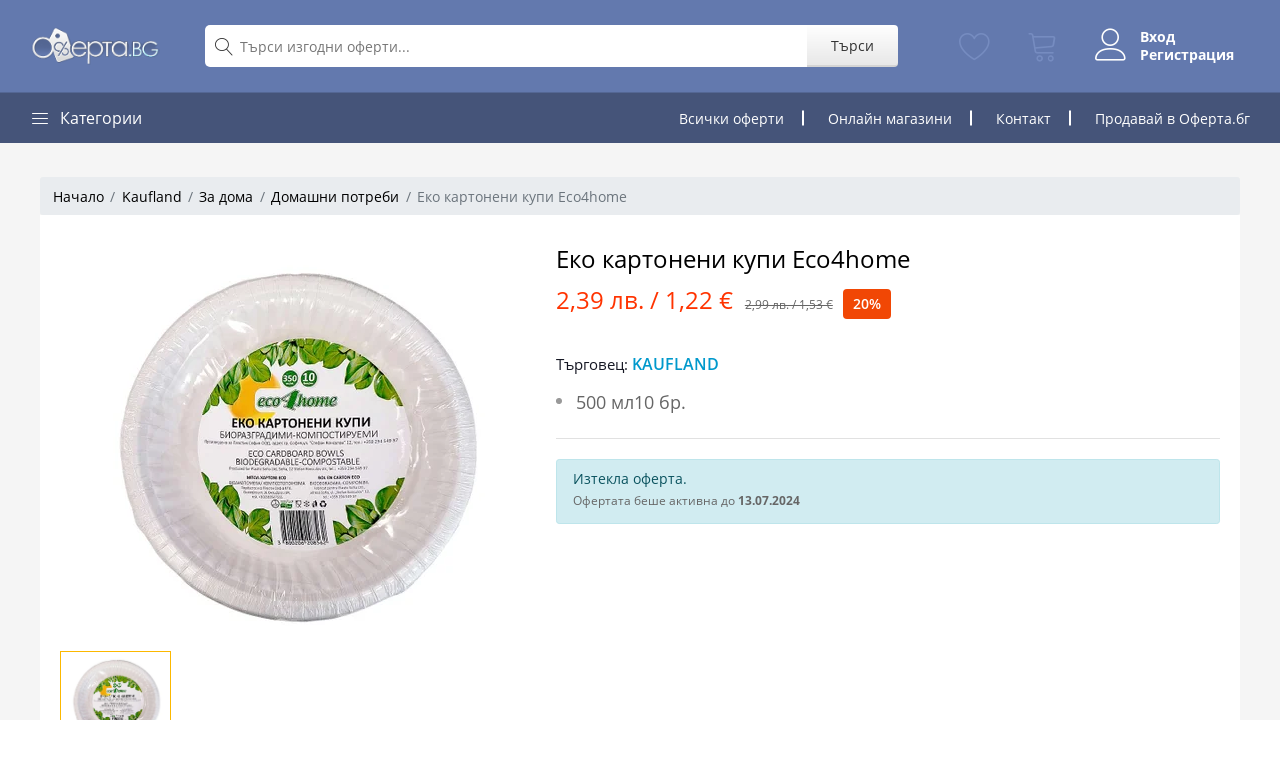

--- FILE ---
content_type: text/html; charset=UTF-8
request_url: https://oferta.bg/offer/eko-kartoneni-kupi-eco4home
body_size: 8780
content:
<!DOCTYPE html>
<html>
    <head>
        <meta charset="UTF-8">
        <title>Еко картонени купи Eco4home | Kaufland | Oferta.bg</title>
        <meta name="viewport" content="width=device-width, initial-scale=1.0">
        <link rel="manifest" href="/manifest.json">

        <meta name="mobile-web-app-capable" content="yes">
        <meta name="apple-mobile-web-app-capable" content="yes">
        <meta name="application-name" content="Oferta.bg">
        <meta name="apple-mobile-web-app-title" content="Oferta.bg">
        <meta name="theme-color" content="#6379AE">
        <meta name="msapplication-navbutton-color" content="#6379AE">
        <meta name="apple-mobile-web-app-status-bar-style" content="black-translucent">
        <meta name="msapplication-starturl" content="/">

        <link rel="icon" type="image/png" href="/build/images/favicon.16e68535.png">
        <link rel="apple-touch-icon" type="image/png" sizes="512x512" href="/icon_x512.png">
        
        <script type="application/ld+json">
          {
            "@context": "https://schema.org",
            "@graph": [
              {
                "@type": "WebSite",
                "name": "Oferta.bg",
                "url": "https://oferta.bg",
                "potentialAction": {
                  "@type": "SearchAction",
                  "target": "https://oferta.bg/search?q={search_term_string}",
                  "query-input": "required name=search_term_string"
                }
              },
              {
                "@type": "Organization",
                "url": "https://oferta.bg",
                "name": "Oferta.bg",
                "legalName": "Оферта ООД",
                "vatID": "204073762",
                "email": "info@oferta.bg",
                "logo": "https://oferta.bg/build/images/logo.1b12484c.png",
                "slogan": "Отстъпки и оферти за всеки джоб"
              }
              ,{"@type":"Product","sku":"87125","productID":"87125","url":"https:\/\/oferta.bg\/offer\/eko-kartoneni-kupi-eco4home","name":"\u0415\u043a\u043e \u043a\u0430\u0440\u0442\u043e\u043d\u0435\u043d\u0438 \u043a\u0443\u043f\u0438 Eco4home","image":["https:\/\/oferta.bg\/uploads\/2024%2F07%2F09%2FDH5X7vUQBUSe5KhU6LFl7.jpg"],"description":"500 \u043c\u043b10 \u0431\u0440.","offers":[{"@type":"Offer","url":"https:\/\/oferta.bg\/offer\/eko-kartoneni-kupi-eco4home","priceCurrency":"BGN","price":2.39,"itemCondition":"https:\/\/schema.org\/NewCondition","availability":"https:\/\/schema.org\/InStock","priceValidUntil":"2026-11-08T20:23:13+0200"}],"category":"https:\/\/oferta.bg\/domashni-potrebi","potentialAction":"https:\/\/schema.org\/BuyAction","brand":{"@type":"Organization","name":"Kaufland","logo":"https:\/\/oferta.bg\/api\/media\/2021%2F11%2F21%2FwBTP8q2zWXF4jBxKfV8yI.jpg?h=230&checksum=8f4c34f3d3ded493490285e02c896e0196f7a0b540174dacc85efcc3f7531121"},"gtin":"87125"}
            ]
          }
        </script>
        <link rel="preload" href="https://cdn.oferta.bg/fonts/fontsource-open-sans/files/open-sans-cyrillic-700-normal.woff2" as="font" type="font/woff2" crossorigin />
        <link rel="preload" href="https://cdn.oferta.bg/fonts/fontsource-open-sans/files/open-sans-cyrillic-600-normal.woff2" as="font" type="font/woff2" crossorigin />
        <link rel="preload" href="https://cdn.oferta.bg/fonts/fontsource-open-sans/files/open-sans-cyrillic-400-normal.woff2" as="font" type="font/woff2" crossorigin />
        <link rel="preload" href="https://cdn.oferta.bg/fonts/fontsource-open-sans/files/open-sans-cyrillic-400-italic.woff2" as="font" type="font/woff2" crossorigin />
        <link rel="preload" href="https://cdn.oferta.bg/fonts/Linearicons/fonts/Linearicons-Free.woff2?w118d" as="font" type="font/woff2" crossorigin />
        <link rel="stylesheet preload prefetch" crossorigin="anonymous" as="style" type="text/css" href="https://cdn.oferta.bg/fonts/Linearicons/style.css" />
        <link rel="stylesheet preload prefetch" crossorigin="anonymous" as="style" type="text/css" href="https://cdn.oferta.bg/fonts/fontsource-open-sans/cyrillic.css" />
                              <link rel="stylesheet preload prefetch" as="style" type="text/css" href="/build/7.23b35a2e.css" />
                  
        	          <link rel="stylesheet" href="/build/65.6e218cac.css"><link rel="stylesheet" href="/build/app.3955f224.css">
        
	<link rel="stylesheet" href="/build/offer.8c49980c.css">
        	<link rel="canonical" href="https://oferta.bg/offer/eko-kartoneni-kupi-eco4home" />
        		<meta property="og:image" content="https://oferta.bg/uploads/2024%2F07%2F09%2FDH5X7vUQBUSe5KhU6LFl7.jpg" />
		<meta property="og:type" content="article" />
	        <meta property="fb:app_id" content="319001574876787" />
        
        <meta name="google-site-verification" content="v1eKv3kgud0T8mWlOxEagane-tYM91FY-teH3q7kOUI" />
            </head>
    <body>
		<div id="root"></div>
        	<header class="header" data-sticky="true">
	<div class="header__top">
		<div class="ps-container">
			<div class="header__left">
				<a class="header__top-logo" href="/">
					<img src="/build/images/logo.1b12484c.png" height="42" alt="Oferta.bg">
				</a>
			</div>
			<div class="header__center d-flex align-items-center">
				<div class="menu--product-categories menu--show-sticky">
					<div class="menu__toggle"><i class="lnr lnr-menu"></i></div>
					<div class="menu__content">
						<ul class="menu--dropdown">
														<li class="current-menu-item ">
								<a href="https://oferta.bg/hrana-i-napitki">
									<i class="lnr lnr-star"></i>
									Храна и напитки
								</a>
							</li>
														<li class="current-menu-item ">
								<a href="https://oferta.bg/za-doma">
									<i class="lnr lnr-star"></i>
									За дома
								</a>
							</li>
														<li class="current-menu-item ">
								<a href="https://oferta.bg/deca">
									<i class="lnr lnr-star"></i>
									Деца
								</a>
							</li>
														<li class="current-menu-item ">
								<a href="https://oferta.bg/jeni">
									<i class="lnr lnr-star"></i>
									Жени
								</a>
							</li>
														<li class="current-menu-item ">
								<a href="https://oferta.bg/instrumenti">
									<i class="lnr lnr-star"></i>
									Инструменти
								</a>
							</li>
														<li class="current-menu-item ">
								<a href="https://oferta.bg/muje">
									<i class="lnr lnr-star"></i>
									Мъже
								</a>
							</li>
														<li class="current-menu-item ">
								<a href="https://oferta.bg/lichna-grija">
									<i class="lnr lnr-star"></i>
									Лична грижа
								</a>
							</li>
														<li class="current-menu-item ">
								<a href="https://oferta.bg/sport">
									<i class="lnr lnr-star"></i>
									Спорт
								</a>
							</li>
														<li class="current-menu-item ">
								<a href="https://oferta.bg/bebe">
									<i class="lnr lnr-star"></i>
									За бебето
								</a>
							</li>
														<li class="current-menu-item ">
								<a href="https://oferta.bg/avto">
									<i class="lnr lnr-star"></i>
									Автомобил
								</a>
							</li>
													</ul>
					</div>
				</div>
				<form class="header__top-search flex-grow-1" action="/search" method="get">
					<i class="lnr lnr-magnifier"></i>
					<input class="flex-fill" type="text" name="q" placeholder="Търси изгодни оферти..." value="">
					<button type="submit">Търси</button>
				</form>
			</div>
			<div class="header__right header__account">
								<a class="header__account-item" href="https://oferta.bg/favorites" data-component="FavoritesCounter">
					<i class="lnr lnr-heart"></i>
					<span class="header__account-item-badge" data-counter>0</span>
				</a>

				<a class="header__account-item" href="https://oferta.bg/checkout" data-component="CartCounter">
					<i class="lnr lnr-cart"></i>
					<span class="header__account-item-badge" data-counter>0</span>
				</a>

				<div class="header__user-menu ">
											<div class="header__account-item active align-items-center not-logged-items">
							<a href="https://oferta.bg/user/login"><i class="lnr lnr-user"></i></a>
							<div class="d-flex flex-column ml-3 links">
								<a href="https://oferta.bg/user/login">Вход</a>
								<a href="https://oferta.bg/user/register">Регистрация</a>
							</div>
						</div>
									</div>

			</div>
		</div>
	</div>
	<nav class="navigation">
		<div class="ps-container">
			<div class="navigation__left">
				<div class="menu--product-categories">
					<div class="menu__toggle"><i class="lnr lnr-menu"></i><span> Категории</span></div>
					<div class="menu__content">
						<ul class="menu--dropdown">
														<li class="current-menu-item ">
								<a href="https://oferta.bg/hrana-i-napitki">
									<i class="lnr lnr-star"></i>
									Храна и напитки
								</a>
							</li>
														<li class="current-menu-item ">
								<a href="https://oferta.bg/za-doma">
									<i class="lnr lnr-star"></i>
									За дома
								</a>
							</li>
														<li class="current-menu-item ">
								<a href="https://oferta.bg/deca">
									<i class="lnr lnr-star"></i>
									Деца
								</a>
							</li>
														<li class="current-menu-item ">
								<a href="https://oferta.bg/jeni">
									<i class="lnr lnr-star"></i>
									Жени
								</a>
							</li>
														<li class="current-menu-item ">
								<a href="https://oferta.bg/instrumenti">
									<i class="lnr lnr-star"></i>
									Инструменти
								</a>
							</li>
														<li class="current-menu-item ">
								<a href="https://oferta.bg/muje">
									<i class="lnr lnr-star"></i>
									Мъже
								</a>
							</li>
														<li class="current-menu-item ">
								<a href="https://oferta.bg/lichna-grija">
									<i class="lnr lnr-star"></i>
									Лична грижа
								</a>
							</li>
														<li class="current-menu-item ">
								<a href="https://oferta.bg/sport">
									<i class="lnr lnr-star"></i>
									Спорт
								</a>
							</li>
														<li class="current-menu-item ">
								<a href="https://oferta.bg/bebe">
									<i class="lnr lnr-star"></i>
									За бебето
								</a>
							</li>
														<li class="current-menu-item ">
								<a href="https://oferta.bg/avto">
									<i class="lnr lnr-star"></i>
									Автомобил
								</a>
							</li>
													</ul>
					</div>
				</div>
			</div>
			<div class="navigation__right">
				<ul class="navigation__extra">
					<li class="d-none d-md-inline"><a href="https://oferta.bg/vsichki-oferti">Всички оферти</a></li>
					<li class="d-none d-lg-inline"><a href="https://oferta.bg/sellers">Онлайн магазини</a></li>
					<li class="d-none d-xs-inline"><a href="/blog">Блог</a></li>
					<li class="d-none d-sm-inline"><a href="/blog/contact-us">Контакт</a></li>
					<li class="sell"><a href="/blog">Продавай в Оферта.бг</a></li>
				</ul>
			</div>
		</div>
	</nav>
</header>

	<div class="product-page ps-product--detail">
		<div class="container">
						<ol class="breadcrumb">
				<li class="breadcrumb-item">
					<a href="https://oferta.bg/">Начало</a>
				</li>
				<li class="breadcrumb-item">
					<a href="https://oferta.bg/shop/kaufland">Kaufland</a>
				</li>
									<li class="breadcrumb-item">
						<a href="https://oferta.bg/za-doma">За дома</a>
					</li>
								<li class="breadcrumb-item">
					<a href="https://oferta.bg/domashni-potrebi">Домашни потреби</a>
				</li>
				<li class="breadcrumb-item active">
					Еко картонени купи Eco4home
				</li>
			</ol>
			<div class="product-page-box">
				<div class="row">
					<div class="col-sm-5" data-expired="true">
						<div class="swiper content" style="--swiper-navigation-color: #000;">
							<div class="swiper-wrapper">
																	<a class="swiper-slide" href="https://oferta.bg/uploads/2024%2F07%2F09%2FDH5X7vUQBUSe5KhU6LFl7.jpg">
										<picture>
			<source type="image/webp" srcSet="https://oferta.bg/api/media/2024%2F07%2F09%2FDH5X7vUQBUSe5KhU6LFl7.jpg?h=380&amp;format=webp&amp;checksum=b3133d95ec45589b08eb89d834330b810d44cec6e993a46ffd9e3075176d0641"/>
			<source type="image/jpeg" srcSet="https://oferta.bg/api/media/2024%2F07%2F09%2FDH5X7vUQBUSe5KhU6LFl7.jpg?h=380&amp;checksum=196907cf6304dcac259e0e742ef3e1d9b47d8fb7f846e397c3245e3edc9c13d9"/>
		<img src="https://oferta.bg/uploads/2024%2F07%2F09%2FDH5X7vUQBUSe5KhU6LFl7.jpg" alt="&#x0415;&#x043A;&#x043E;&#x20;&#x043A;&#x0430;&#x0440;&#x0442;&#x043E;&#x043D;&#x0435;&#x043D;&#x0438;&#x20;&#x043A;&#x0443;&#x043F;&#x0438;&#x20;Eco4home"/>
</picture>
									</a>
															</div>
							<div class="swiper-button-next"></div>
							<div class="swiper-button-prev"></div>
						</div>
						<div class="swiper thumbs">
							<div class="swiper-wrapper">
															<div class="swiper-slide">
									<picture>
			<source type="image/webp" srcSet="https://oferta.bg/api/media/2024%2F07%2F09%2FDH5X7vUQBUSe5KhU6LFl7.jpg?h=380&amp;format=webp&amp;checksum=b3133d95ec45589b08eb89d834330b810d44cec6e993a46ffd9e3075176d0641"/>
			<source type="image/jpeg" srcSet="https://oferta.bg/api/media/2024%2F07%2F09%2FDH5X7vUQBUSe5KhU6LFl7.jpg?h=380&amp;checksum=196907cf6304dcac259e0e742ef3e1d9b47d8fb7f846e397c3245e3edc9c13d9"/>
		<img src="https://oferta.bg/api/media/2024%2F07%2F09%2FDH5X7vUQBUSe5KhU6LFl7.jpg?h=380&amp;checksum=196907cf6304dcac259e0e742ef3e1d9b47d8fb7f846e397c3245e3edc9c13d9" alt="&#x0415;&#x043A;&#x043E;&#x20;&#x043A;&#x0430;&#x0440;&#x0442;&#x043E;&#x043D;&#x0435;&#x043D;&#x0438;&#x20;&#x043A;&#x0443;&#x043F;&#x0438;&#x20;Eco4home"/>
</picture>
								</div>
														</div>
						</div>
					</div>
					<div class="col-sm-7">
						<div data-expired="true">
							<h1 class="product-page-name">Еко картонени купи Eco4home</h1>
							<h4 class="product-page-price sale">
								<span data-product-price="2.39">2,39 лв. / 1,22 €</span>
																	<del data-product-retail="2.99">2,99 лв. / 1,53 €</del>
															</h4>
															<div data-product-discount="20" class="product-page-badge">20%</div>
														<div class="ps-product__desc">
								<p>Търговец: <a href="https://oferta.bg/shop/kaufland"><strong>Kaufland</strong></a></p>
																		<ul class="ps-list--dot">
										<li>500 мл10 бр.</li>

									</ul>
									
																																</div>
						</div>
						<div 
							data-component="ProductBuy" 
							data-prop-phone="&#x7B;&quot;mask&quot;&#x3A;&quot;0800&#x2A;&#x2A;&#x2A;&#x2A;&#x2A;&#x2A;&quot;,&quot;hash&quot;&#x3A;&quot;2JOKdUiLokLDOjlcqmiD4gwAitYn5ESbWIM5zvXj1eowQuPaM4Wvvjf8tgHHBmH&#x2B;i&#x5C;&#x2F;F8TsGp7r3sICAeTU0cl7Wrb5mx5Sou&#x5C;&#x2F;Zht9A&#x3D;&#x3D;&quot;&#x7D;" 
							data-prop-product="&#x7B;&quot;id&quot;&#x3A;&quot;87125&quot;,&quot;name&quot;&#x3A;&quot;&#x5C;u0415&#x5C;u043a&#x5C;u043e&#x20;&#x5C;u043a&#x5C;u0430&#x5C;u0440&#x5C;u0442&#x5C;u043e&#x5C;u043d&#x5C;u0435&#x5C;u043d&#x5C;u0438&#x20;&#x5C;u043a&#x5C;u0443&#x5C;u043f&#x5C;u0438&#x20;Eco4home&quot;,&quot;slug&quot;&#x3A;&quot;eko-kartoneni-kupi-eco4home&quot;,&quot;type&quot;&#x3A;&quot;External&quot;,&quot;status&quot;&#x3A;&quot;Published&quot;,&quot;externalUrl&quot;&#x3A;&quot;https&#x3A;&#x5C;&#x2F;&#x5C;&#x2F;kaufland.bg&#x5C;&#x2F;aktualni-predlozheniya&#x5C;&#x2F;ot-ponedelnik&#x5C;&#x2F;obsht-pregled&#x5C;&#x2F;detail.so_id&#x3D;00107777.html&quot;,&quot;shop&quot;&#x3A;&#x7B;&quot;id&quot;&#x3A;&quot;1749&quot;,&quot;name&quot;&#x3A;&quot;Kaufland&quot;&#x7D;,&quot;categories&quot;&#x3A;&#x5B;&#x7B;&quot;id&quot;&#x3A;&quot;50&quot;,&quot;slug&quot;&#x3A;&quot;domashni-potrebi&quot;,&quot;name&quot;&#x3A;&quot;&#x5C;u0414&#x5C;u043e&#x5C;u043c&#x5C;u0430&#x5C;u0448&#x5C;u043d&#x5C;u0438&#x20;&#x5C;u043f&#x5C;u043e&#x5C;u0442&#x5C;u0440&#x5C;u0435&#x5C;u0431&#x5C;u0438&quot;,&quot;parents&quot;&#x3A;&#x5B;&#x7B;&quot;slug&quot;&#x3A;&quot;za-doma&quot;,&quot;name&quot;&#x3A;&quot;&#x5C;u0417&#x5C;u0430&#x20;&#x5C;u0434&#x5C;u043e&#x5C;u043c&#x5C;u0430&quot;&#x7D;&#x5D;&#x7D;&#x5D;,&quot;variants&quot;&#x3A;&#x5B;&#x7B;&quot;id&quot;&#x3A;&quot;87512&quot;,&quot;name&quot;&#x3A;&quot;&quot;,&quot;sellPrice&quot;&#x3A;2.39,&quot;retailPrice&quot;&#x3A;2.99,&quot;discount&quot;&#x3A;20,&quot;quantity&quot;&#x3A;10,&quot;variants&quot;&#x3A;&#x5B;&#x5D;&#x7D;&#x5D;,&quot;activeFrom&quot;&#x3A;&quot;2024-07-07T21&#x3A;00&#x3A;00.000Z&quot;,&quot;activeTo&quot;&#x3A;&quot;2024-07-13T21&#x3A;00&#x3A;00.000Z&quot;&#x7D;"
							data-prop-appstore="null"></div>
					</div>
				</div>
				<div class="row justify-content-center justify-content-lg-end pr-2 pt-3 mt-4 align-items-center">
					<a href="/panel?ref=product" class="text-info"><span class="lnr lnr-rocket"></span> Създай безплатен онлайн магазин без фирма.</a>
				</div>
			</div>
			<div class="product-page-box mt-3">
				<div class="tabs">
										<a href="#tab-vendor" class="tab">
													Търговец
											</a>
										<a href="#tab-terms" class="tab" data-slug="eko-kartoneni-kupi-eco4home">Условия и доставка</a>
									</div>
								<p class="tab-content" id="tab-info"></p>
								<div class="tab-content" id="tab-vendor">
					<table class="table table-bordered table-hover">
						<tbody>
							<tr>
								<td class="left">Име</td>
								<td><a href="https://oferta.bg/shop/kaufland">Kaufland</a></td>
							</tr>
														<tr>
								<td class="left">Фирма</td>
								<td>Кауфланд България ЕООД енд Ко КД</td>
							</tr>
																																		</tbody>
					</table>
				</div>
								<div class="tab-content" id="tab-terms">

				</div>
							</div>
							<div class="mt-5">
					<h4>Още оферти от <a href="https://oferta.bg/shop/kaufland">Kaufland</a></h4>
					<div class="row">
													<div class="col-sm-6 col-md-2 col-6">
								<div class="product">
	<div class="product-thumbnail">
		<a href="https://oferta.bg/offer/dneven-krem-1">
			<picture>
			<source type="image/webp" srcSet="https://oferta.bg/api/media/2025%2F10%2F13%2FTErv2p5ZH73eweXazMyX4.jpg?h=380&amp;format=webp&amp;checksum=b3133d95ec45589b08eb89d834330b810d44cec6e993a46ffd9e3075176d0641"/>
			<source type="image/jpeg" srcSet="https://oferta.bg/api/media/2025%2F10%2F13%2FTErv2p5ZH73eweXazMyX4.jpg?h=380&amp;checksum=196907cf6304dcac259e0e742ef3e1d9b47d8fb7f846e397c3245e3edc9c13d9"/>
		<img src="https://oferta.bg/api/media/2025%2F10%2F13%2FTErv2p5ZH73eweXazMyX4.jpg?h=380&amp;checksum=196907cf6304dcac259e0e742ef3e1d9b47d8fb7f846e397c3245e3edc9c13d9" />
</picture>
		</a>
					<div class="product-badge">29%</div>
			</div>
	<div class="product-vendor">
		<a class="product-vendor-name" href="https://oferta.bg/shop/kaufland">Kaufland</a>
		<div data-component="FavoriteButton" data-prop-id="115158"></div>
	</div>
	<a href="https://oferta.bg/offer/dneven-krem-1" class="product-title">Дневен крем</a>
	<p class="product-price product-price-sale">
		10,99 лв.
					<del>15,49 лв.</del>
			</p>
	<p class="product-price product-price-sale">
		5,62 €
					<del>7,92 €</del>
			</p>
</div>

							</div>
													<div class="col-sm-6 col-md-2 col-6">
								<div class="product">
	<div class="product-thumbnail">
		<a href="https://oferta.bg/offer/noshen-krem">
			<picture>
			<source type="image/webp" srcSet="https://oferta.bg/api/media/2025%2F10%2F13%2FCSIUPmax8VG15FP9bkS_n.jpg?h=380&amp;format=webp&amp;checksum=b3133d95ec45589b08eb89d834330b810d44cec6e993a46ffd9e3075176d0641"/>
			<source type="image/jpeg" srcSet="https://oferta.bg/api/media/2025%2F10%2F13%2FCSIUPmax8VG15FP9bkS_n.jpg?h=380&amp;checksum=196907cf6304dcac259e0e742ef3e1d9b47d8fb7f846e397c3245e3edc9c13d9"/>
		<img src="https://oferta.bg/api/media/2025%2F10%2F13%2FCSIUPmax8VG15FP9bkS_n.jpg?h=380&amp;checksum=196907cf6304dcac259e0e742ef3e1d9b47d8fb7f846e397c3245e3edc9c13d9" />
</picture>
		</a>
					<div class="product-badge">29%</div>
			</div>
	<div class="product-vendor">
		<a class="product-vendor-name" href="https://oferta.bg/shop/kaufland">Kaufland</a>
		<div data-component="FavoriteButton" data-prop-id="115157"></div>
	</div>
	<a href="https://oferta.bg/offer/noshen-krem" class="product-title">Нощен крем</a>
	<p class="product-price product-price-sale">
		10,99 лв.
					<del>15,49 лв.</del>
			</p>
	<p class="product-price product-price-sale">
		5,62 €
					<del>7,92 €</del>
			</p>
</div>

							</div>
													<div class="col-sm-6 col-md-2 col-6">
								<div class="product">
	<div class="product-thumbnail">
		<a href="https://oferta.bg/offer/dneven-krem">
			<picture>
			<source type="image/webp" srcSet="https://oferta.bg/api/media/2025%2F10%2F13%2F-Y_BkTzphu2iCYhowe1Ff.jpg?h=380&amp;format=webp&amp;checksum=b3133d95ec45589b08eb89d834330b810d44cec6e993a46ffd9e3075176d0641"/>
			<source type="image/jpeg" srcSet="https://oferta.bg/api/media/2025%2F10%2F13%2F-Y_BkTzphu2iCYhowe1Ff.jpg?h=380&amp;checksum=196907cf6304dcac259e0e742ef3e1d9b47d8fb7f846e397c3245e3edc9c13d9"/>
		<img src="https://oferta.bg/api/media/2025%2F10%2F13%2F-Y_BkTzphu2iCYhowe1Ff.jpg?h=380&amp;checksum=196907cf6304dcac259e0e742ef3e1d9b47d8fb7f846e397c3245e3edc9c13d9" />
</picture>
		</a>
					<div class="product-badge">29%</div>
			</div>
	<div class="product-vendor">
		<a class="product-vendor-name" href="https://oferta.bg/shop/kaufland">Kaufland</a>
		<div data-component="FavoriteButton" data-prop-id="115156"></div>
	</div>
	<a href="https://oferta.bg/offer/dneven-krem" class="product-title">Дневен крем</a>
	<p class="product-price product-price-sale">
		10,99 лв.
					<del>15,49 лв.</del>
			</p>
	<p class="product-price product-price-sale">
		5,62 €
					<del>7,92 €</del>
			</p>
</div>

							</div>
													<div class="col-sm-6 col-md-2 col-6">
								<div class="product">
	<div class="product-thumbnail">
		<a href="https://oferta.bg/offer/dneven-ili-noshen-krem-age-specialist">
			<picture>
			<source type="image/webp" srcSet="https://oferta.bg/api/media/2025%2F10%2F13%2FRrEYr3FjZ-Tpfl3tR-vSn.jpg?h=380&amp;format=webp&amp;checksum=b3133d95ec45589b08eb89d834330b810d44cec6e993a46ffd9e3075176d0641"/>
			<source type="image/jpeg" srcSet="https://oferta.bg/api/media/2025%2F10%2F13%2FRrEYr3FjZ-Tpfl3tR-vSn.jpg?h=380&amp;checksum=196907cf6304dcac259e0e742ef3e1d9b47d8fb7f846e397c3245e3edc9c13d9"/>
		<img src="https://oferta.bg/api/media/2025%2F10%2F13%2FRrEYr3FjZ-Tpfl3tR-vSn.jpg?h=380&amp;checksum=196907cf6304dcac259e0e742ef3e1d9b47d8fb7f846e397c3245e3edc9c13d9" />
</picture>
		</a>
					<div class="product-badge">29%</div>
			</div>
	<div class="product-vendor">
		<a class="product-vendor-name" href="https://oferta.bg/shop/kaufland">Kaufland</a>
		<div data-component="FavoriteButton" data-prop-id="115155"></div>
	</div>
	<a href="https://oferta.bg/offer/dneven-ili-noshen-krem-age-specialist" class="product-title">Дневен или Нощен крем
Age Specialist</a>
	<p class="product-price product-price-sale">
		10,99 лв.
					<del>15,49 лв.</del>
			</p>
	<p class="product-price product-price-sale">
		5,62 €
					<del>7,92 €</del>
			</p>
</div>

							</div>
													<div class="col-sm-6 col-md-2 col-6">
								<div class="product">
	<div class="product-thumbnail">
		<a href="https://oferta.bg/offer/voda-4">
			<picture>
			<source type="image/webp" srcSet="https://oferta.bg/api/media/2025%2F10%2F13%2FzX7VaoO_pRhPRY2W-kWIR.jpg?h=380&amp;format=webp&amp;checksum=b3133d95ec45589b08eb89d834330b810d44cec6e993a46ffd9e3075176d0641"/>
			<source type="image/jpeg" srcSet="https://oferta.bg/api/media/2025%2F10%2F13%2FzX7VaoO_pRhPRY2W-kWIR.jpg?h=380&amp;checksum=196907cf6304dcac259e0e742ef3e1d9b47d8fb7f846e397c3245e3edc9c13d9"/>
		<img src="https://oferta.bg/api/media/2025%2F10%2F13%2FzX7VaoO_pRhPRY2W-kWIR.jpg?h=380&amp;checksum=196907cf6304dcac259e0e742ef3e1d9b47d8fb7f846e397c3245e3edc9c13d9" />
</picture>
		</a>
					<div class="product-badge">26%</div>
			</div>
	<div class="product-vendor">
		<a class="product-vendor-name" href="https://oferta.bg/shop/kaufland">Kaufland</a>
		<div data-component="FavoriteButton" data-prop-id="115153"></div>
	</div>
	<a href="https://oferta.bg/offer/voda-4" class="product-title">Вода</a>
	<p class="product-price product-price-sale">
		0,85 лв.
					<del>1,15 лв.</del>
			</p>
	<p class="product-price product-price-sale">
		0,43 €
					<del>0,59 €</del>
			</p>
</div>

							</div>
													<div class="col-sm-6 col-md-2 col-6">
								<div class="product">
	<div class="product-thumbnail">
		<a href="https://oferta.bg/offer/bahlsen-hit-biskviti-sandvich">
			<picture>
			<source type="image/webp" srcSet="https://oferta.bg/api/media/2025%2F10%2F13%2FEAPnNrhAj3hNZ4ipkh-_O.jpg?h=380&amp;format=webp&amp;checksum=b3133d95ec45589b08eb89d834330b810d44cec6e993a46ffd9e3075176d0641"/>
			<source type="image/jpeg" srcSet="https://oferta.bg/api/media/2025%2F10%2F13%2FEAPnNrhAj3hNZ4ipkh-_O.jpg?h=380&amp;checksum=196907cf6304dcac259e0e742ef3e1d9b47d8fb7f846e397c3245e3edc9c13d9"/>
		<img src="https://oferta.bg/api/media/2025%2F10%2F13%2FEAPnNrhAj3hNZ4ipkh-_O.jpg?h=380&amp;checksum=196907cf6304dcac259e0e742ef3e1d9b47d8fb7f846e397c3245e3edc9c13d9" />
</picture>
		</a>
					<div class="product-badge">28%</div>
			</div>
	<div class="product-vendor">
		<a class="product-vendor-name" href="https://oferta.bg/shop/kaufland">Kaufland</a>
		<div data-component="FavoriteButton" data-prop-id="115138"></div>
	</div>
	<a href="https://oferta.bg/offer/bahlsen-hit-biskviti-sandvich" class="product-title">Bahlsen Hit
Бисквити сандвич</a>
	<p class="product-price product-price-sale">
		2,79 лв.
					<del>3,85 лв.</del>
			</p>
	<p class="product-price product-price-sale">
		1,43 €
					<del>1,97 €</del>
			</p>
</div>

							</div>
													<div class="col-sm-6 col-md-2 col-6">
								<div class="product">
	<div class="product-thumbnail">
		<a href="https://oferta.bg/offer/vafla-10">
			<picture>
			<source type="image/webp" srcSet="https://oferta.bg/api/media/2025%2F10%2F13%2Fddv1iE84fk2hZkzwRzjfw.jpg?h=380&amp;format=webp&amp;checksum=b3133d95ec45589b08eb89d834330b810d44cec6e993a46ffd9e3075176d0641"/>
			<source type="image/jpeg" srcSet="https://oferta.bg/api/media/2025%2F10%2F13%2Fddv1iE84fk2hZkzwRzjfw.jpg?h=380&amp;checksum=196907cf6304dcac259e0e742ef3e1d9b47d8fb7f846e397c3245e3edc9c13d9"/>
		<img src="https://oferta.bg/api/media/2025%2F10%2F13%2Fddv1iE84fk2hZkzwRzjfw.jpg?h=380&amp;checksum=196907cf6304dcac259e0e742ef3e1d9b47d8fb7f846e397c3245e3edc9c13d9" />
</picture>
		</a>
					<div class="product-badge">44%</div>
			</div>
	<div class="product-vendor">
		<a class="product-vendor-name" href="https://oferta.bg/shop/kaufland">Kaufland</a>
		<div data-component="FavoriteButton" data-prop-id="115133"></div>
	</div>
	<a href="https://oferta.bg/offer/vafla-10" class="product-title">Вафла</a>
	<p class="product-price product-price-sale">
		0,89 лв.
					<del>1,59 лв.</del>
			</p>
	<p class="product-price product-price-sale">
		0,46 €
					<del>0,81 €</del>
			</p>
</div>

							</div>
													<div class="col-sm-6 col-md-2 col-6">
								<div class="product">
	<div class="product-thumbnail">
		<a href="https://oferta.bg/offer/mnogozurnest-hlyab-1">
			<picture>
			<source type="image/webp" srcSet="https://oferta.bg/api/media/2025%2F10%2F13%2Fav3lkxc_qrwUuBBF5VMlj.jpg?h=380&amp;format=webp&amp;checksum=b3133d95ec45589b08eb89d834330b810d44cec6e993a46ffd9e3075176d0641"/>
			<source type="image/jpeg" srcSet="https://oferta.bg/api/media/2025%2F10%2F13%2Fav3lkxc_qrwUuBBF5VMlj.jpg?h=380&amp;checksum=196907cf6304dcac259e0e742ef3e1d9b47d8fb7f846e397c3245e3edc9c13d9"/>
		<img src="https://oferta.bg/api/media/2025%2F10%2F13%2Fav3lkxc_qrwUuBBF5VMlj.jpg?h=380&amp;checksum=196907cf6304dcac259e0e742ef3e1d9b47d8fb7f846e397c3245e3edc9c13d9" />
</picture>
		</a>
					<div class="product-badge">51%</div>
			</div>
	<div class="product-vendor">
		<a class="product-vendor-name" href="https://oferta.bg/shop/kaufland">Kaufland</a>
		<div data-component="FavoriteButton" data-prop-id="115111"></div>
	</div>
	<a href="https://oferta.bg/offer/mnogozurnest-hlyab-1" class="product-title">Многозърнест хляб</a>
	<p class="product-price product-price-sale">
		1,65 лв.
					<del>3,35 лв.</del>
			</p>
	<p class="product-price product-price-sale">
		0,84 €
					<del>1,71 €</del>
			</p>
</div>

							</div>
													<div class="col-sm-6 col-md-2 col-6">
								<div class="product">
	<div class="product-thumbnail">
		<a href="https://oferta.bg/offer/somga-kotlet-2">
			<picture>
			<source type="image/webp" srcSet="https://oferta.bg/api/media/2025%2F10%2F13%2Fb58CuUFehCYBJaHEy0j5J.jpg?h=380&amp;format=webp&amp;checksum=b3133d95ec45589b08eb89d834330b810d44cec6e993a46ffd9e3075176d0641"/>
			<source type="image/jpeg" srcSet="https://oferta.bg/api/media/2025%2F10%2F13%2Fb58CuUFehCYBJaHEy0j5J.jpg?h=380&amp;checksum=196907cf6304dcac259e0e742ef3e1d9b47d8fb7f846e397c3245e3edc9c13d9"/>
		<img src="https://oferta.bg/api/media/2025%2F10%2F13%2Fb58CuUFehCYBJaHEy0j5J.jpg?h=380&amp;checksum=196907cf6304dcac259e0e742ef3e1d9b47d8fb7f846e397c3245e3edc9c13d9" />
</picture>
		</a>
					<div class="product-badge">25%</div>
			</div>
	<div class="product-vendor">
		<a class="product-vendor-name" href="https://oferta.bg/shop/kaufland">Kaufland</a>
		<div data-component="FavoriteButton" data-prop-id="115080"></div>
	</div>
	<a href="https://oferta.bg/offer/somga-kotlet-2" class="product-title">Сьомга котлет</a>
	<p class="product-price product-price-sale">
		29,99 лв.
					<del>39,99 лв.</del>
			</p>
	<p class="product-price product-price-sale">
		15,33 €
					<del>20,45 €</del>
			</p>
</div>

							</div>
													<div class="col-sm-6 col-md-2 col-6">
								<div class="product">
	<div class="product-thumbnail">
		<a href="https://oferta.bg/offer/rajska-yabulka-3">
			<picture>
			<source type="image/webp" srcSet="https://oferta.bg/api/media/2025%2F10%2F13%2F0-cEPRU0-rn4GJnx736NJ.jpg?h=380&amp;format=webp&amp;checksum=b3133d95ec45589b08eb89d834330b810d44cec6e993a46ffd9e3075176d0641"/>
			<source type="image/jpeg" srcSet="https://oferta.bg/api/media/2025%2F10%2F13%2F0-cEPRU0-rn4GJnx736NJ.jpg?h=380&amp;checksum=196907cf6304dcac259e0e742ef3e1d9b47d8fb7f846e397c3245e3edc9c13d9"/>
		<img src="https://oferta.bg/api/media/2025%2F10%2F13%2F0-cEPRU0-rn4GJnx736NJ.jpg?h=380&amp;checksum=196907cf6304dcac259e0e742ef3e1d9b47d8fb7f846e397c3245e3edc9c13d9" />
</picture>
		</a>
					<div class="product-badge">40%</div>
			</div>
	<div class="product-vendor">
		<a class="product-vendor-name" href="https://oferta.bg/shop/kaufland">Kaufland</a>
		<div data-component="FavoriteButton" data-prop-id="115075"></div>
	</div>
	<a href="https://oferta.bg/offer/rajska-yabulka-3" class="product-title">Райска ябълка</a>
	<p class="product-price product-price-sale">
		1,19 лв.
					<del>1,99 лв.</del>
			</p>
	<p class="product-price product-price-sale">
		0,61 €
					<del>1,02 €</del>
			</p>
</div>

							</div>
											</div>
				</div>
										<div class="mt-5">
					<h4>Още оферти от <a href="https://oferta.bg/domashni-potrebi">Домашни потреби</a></h4>
					<div class="row">
													<div class="col-sm-6 col-md-2 col-6">
								<div class="product">
	<div class="product-thumbnail">
		<a href="https://oferta.bg/offer/toaletna-hartiya-fresh-breeze">
			<picture>
			<source type="image/webp" srcSet="https://oferta.bg/api/media/2025%2F08%2F14%2FGr_K0nAJ6YCYX96rIytdo.jpg?h=380&amp;format=webp&amp;checksum=b3133d95ec45589b08eb89d834330b810d44cec6e993a46ffd9e3075176d0641"/>
			<source type="image/jpeg" srcSet="https://oferta.bg/api/media/2025%2F08%2F14%2FGr_K0nAJ6YCYX96rIytdo.jpg?h=380&amp;checksum=196907cf6304dcac259e0e742ef3e1d9b47d8fb7f846e397c3245e3edc9c13d9"/>
		<img src="https://oferta.bg/api/media/2025%2F08%2F14%2FGr_K0nAJ6YCYX96rIytdo.jpg?h=380&amp;checksum=196907cf6304dcac259e0e742ef3e1d9b47d8fb7f846e397c3245e3edc9c13d9" />
</picture>
		</a>
			</div>
	<div class="product-vendor">
		<a class="product-vendor-name" href="https://oferta.bg/shop/kaufland">Kaufland</a>
		<div data-component="FavoriteButton" data-prop-id="111142"></div>
	</div>
	<a href="https://oferta.bg/offer/toaletna-hartiya-fresh-breeze" class="product-title">Тоалетна хартия
Fresh Breeze</a>
	<p class="product-price product-price-sale">
		14,99 лв.
					<del>14,99 лв.</del>
			</p>
	<p class="product-price product-price-sale">
		7,66 €
					<del>7,66 €</del>
			</p>
</div>

							</div>
													<div class="col-sm-6 col-md-2 col-6">
								<div class="product">
	<div class="product-thumbnail">
		<a href="https://oferta.bg/offer/toaletna-hartiya-47">
			<picture>
			<source type="image/webp" srcSet="https://oferta.bg/api/media/2025%2F08%2F05%2F4ekPNDlIu784k_9BV5dBM.jpg?h=380&amp;format=webp&amp;checksum=b3133d95ec45589b08eb89d834330b810d44cec6e993a46ffd9e3075176d0641"/>
			<source type="image/jpeg" srcSet="https://oferta.bg/api/media/2025%2F08%2F05%2F4ekPNDlIu784k_9BV5dBM.jpg?h=380&amp;checksum=196907cf6304dcac259e0e742ef3e1d9b47d8fb7f846e397c3245e3edc9c13d9"/>
		<img src="https://oferta.bg/api/media/2025%2F08%2F05%2F4ekPNDlIu784k_9BV5dBM.jpg?h=380&amp;checksum=196907cf6304dcac259e0e742ef3e1d9b47d8fb7f846e397c3245e3edc9c13d9" />
</picture>
		</a>
			</div>
	<div class="product-vendor">
		<a class="product-vendor-name" href="https://oferta.bg/shop/kaufland">Kaufland</a>
		<div data-component="FavoriteButton" data-prop-id="110650"></div>
	</div>
	<a href="https://oferta.bg/offer/toaletna-hartiya-47" class="product-title">Тоалетна хартия</a>
	<p class="product-price product-price-sale">
		18,99 лв.
					<del>18,99 лв.</del>
			</p>
	<p class="product-price product-price-sale">
		9,71 €
					<del>9,71 €</del>
			</p>
</div>

							</div>
													<div class="col-sm-6 col-md-2 col-6">
								<div class="product">
	<div class="product-thumbnail">
		<a href="https://oferta.bg/offer/voda-za-usta-6">
			<picture>
			<source type="image/webp" srcSet="https://oferta.bg/api/media/2025%2F07%2F14%2FNhhcYOGlu1AoWeQZITvY_.jpg?h=380&amp;format=webp&amp;checksum=b3133d95ec45589b08eb89d834330b810d44cec6e993a46ffd9e3075176d0641"/>
			<source type="image/jpeg" srcSet="https://oferta.bg/api/media/2025%2F07%2F14%2FNhhcYOGlu1AoWeQZITvY_.jpg?h=380&amp;checksum=196907cf6304dcac259e0e742ef3e1d9b47d8fb7f846e397c3245e3edc9c13d9"/>
		<img src="https://oferta.bg/api/media/2025%2F07%2F14%2FNhhcYOGlu1AoWeQZITvY_.jpg?h=380&amp;checksum=196907cf6304dcac259e0e742ef3e1d9b47d8fb7f846e397c3245e3edc9c13d9" />
</picture>
		</a>
					<div class="product-badge">29%</div>
			</div>
	<div class="product-vendor">
		<a class="product-vendor-name" href="https://oferta.bg/shop/kaufland">Kaufland</a>
		<div data-component="FavoriteButton" data-prop-id="109581"></div>
	</div>
	<a href="https://oferta.bg/offer/voda-za-usta-6" class="product-title">Вода за уста</a>
	<p class="product-price product-price-sale">
		7,99 лв.
					<del>11,19 лв.</del>
			</p>
	<p class="product-price product-price-sale">
		4,09 €
					<del>5,72 €</del>
			</p>
</div>

							</div>
													<div class="col-sm-6 col-md-2 col-6">
								<div class="product">
	<div class="product-thumbnail">
		<a href="https://oferta.bg/offer/chetka-za-zubi-7">
			<picture>
			<source type="image/webp" srcSet="https://oferta.bg/api/media/2025%2F07%2F07%2FK0a9UlpsLSzdwscaljY0o.jpg?h=380&amp;format=webp&amp;checksum=b3133d95ec45589b08eb89d834330b810d44cec6e993a46ffd9e3075176d0641"/>
			<source type="image/jpeg" srcSet="https://oferta.bg/api/media/2025%2F07%2F07%2FK0a9UlpsLSzdwscaljY0o.jpg?h=380&amp;checksum=196907cf6304dcac259e0e742ef3e1d9b47d8fb7f846e397c3245e3edc9c13d9"/>
		<img src="https://oferta.bg/api/media/2025%2F07%2F07%2FK0a9UlpsLSzdwscaljY0o.jpg?h=380&amp;checksum=196907cf6304dcac259e0e742ef3e1d9b47d8fb7f846e397c3245e3edc9c13d9" />
</picture>
		</a>
			</div>
	<div class="product-vendor">
		<a class="product-vendor-name" href="https://oferta.bg/shop/kaufland">Kaufland</a>
		<div data-component="FavoriteButton" data-prop-id="108868"></div>
	</div>
	<a href="https://oferta.bg/offer/chetka-za-zubi-7" class="product-title">Четка за зъби</a>
	<p class="product-price product-price-sale">
		3,69 лв.
					<del>3,69 лв.</del>
			</p>
	<p class="product-price product-price-sale">
		1,89 €
					<del>1,89 €</del>
			</p>
</div>

							</div>
													<div class="col-sm-6 col-md-2 col-6">
								<div class="product">
	<div class="product-thumbnail">
		<a href="https://oferta.bg/offer/pasta-za-zubi-40">
			<picture>
			<source type="image/webp" srcSet="https://oferta.bg/api/media/2025%2F07%2F07%2F_0rX1dfjMOy702Johrd7D.jpg?h=380&amp;format=webp&amp;checksum=b3133d95ec45589b08eb89d834330b810d44cec6e993a46ffd9e3075176d0641"/>
			<source type="image/jpeg" srcSet="https://oferta.bg/api/media/2025%2F07%2F07%2F_0rX1dfjMOy702Johrd7D.jpg?h=380&amp;checksum=196907cf6304dcac259e0e742ef3e1d9b47d8fb7f846e397c3245e3edc9c13d9"/>
		<img src="https://oferta.bg/api/media/2025%2F07%2F07%2F_0rX1dfjMOy702Johrd7D.jpg?h=380&amp;checksum=196907cf6304dcac259e0e742ef3e1d9b47d8fb7f846e397c3245e3edc9c13d9" />
</picture>
		</a>
			</div>
	<div class="product-vendor">
		<a class="product-vendor-name" href="https://oferta.bg/shop/kaufland">Kaufland</a>
		<div data-component="FavoriteButton" data-prop-id="108867"></div>
	</div>
	<a href="https://oferta.bg/offer/pasta-za-zubi-40" class="product-title">Паста за зъби</a>
	<p class="product-price product-price-sale">
		3,69 лв.
					<del>3,69 лв.</del>
			</p>
	<p class="product-price product-price-sale">
		1,89 €
					<del>1,89 €</del>
			</p>
</div>

							</div>
											</div>
				</div>
					</div>
	</div>
	<div class="container-fluid p-0 footer-app">
	<div class="container pt-5">
		<div class="row justify-content-center">
			<div class="col-11 col-lg-6 mb-4" style="text-align:center;">
				<h3>
					Инсталирай приложението на Oferta.bg за Android или iOS за по-добро преживяване и мигновен достъп до оферти!
				</h3>
			</div>
			<div class="col-10 col-lg-6">
				<div class="row h-100 align-items-center justify-content-center">
					<div class="col-9 col-sm-6 col-md-6 col-lg-5 mb-4">
						<a href="https://play.google.com/store/apps/details?id=bg.oferta.app" target="_blank" title="Инсталирай за Android" onclick="gtag('event', 'view', { event_category: 'app_promo', event_label: 'site_footer'});return true;">
							<img loading="lazy" class="img-responsive" src="/GooglePlay.png" alt="Приложение на Oferta.bg за Android">
						</a>
					</div>
					<div class="col-9 col-sm-6 col-md-6 col-lg-5 mb-4">
						<a href="https://apps.apple.com/us/app/oferta-bg/id1593018083" target="_blank" title="Инсталирай за iPhone" onclick="gtag('event', 'view', { event_category: 'app_promo', event_label: 'site_footer'});return true;">
							<img loading="lazy" class="img-responsive" src="/AppleStore.png" alt="Приложение на Oferta.bg за iPhone">
						</a>
					</div>
				</div>
			</div>
		</div>
	</div>
</div>
<div class="container-fluid p-0 footer-wave" class="">
	<svg xmlns="http://www.w3.org/2000/svg" viewBox="0 0 1440 320"><path fill="#6379ae" fill-opacity="1" d="M0,320L48,309.3C96,299,192,277,288,250.7C384,224,480,192,576,202.7C672,213,768,267,864,272C960,277,1056,235,1152,218.7C1248,203,1344,213,1392,218.7L1440,224L1440,320L1392,320C1344,320,1248,320,1152,320C1056,320,960,320,864,320C768,320,672,320,576,320C480,320,384,320,288,320C192,320,96,320,48,320L0,320Z"></path></svg>
</div>
<footer class="ps-footer">
	<div class="container">
		<div class="ps-footer__widgets">
			<aside class="widget widget_footer">
				<div class="widget_text widget_content">
					<h4 class="widget-title">За контакт</h4>
					<div class="textwidget custom-html-widget">
						<p>
							Оферта ООД<br/>
							ЕИК: 204073762<br/>
							Пловдив 4000,<br/>
							ул. Богомил 58, ет. 7<br/>
							info@oferta.bg
						</p>
					</div>
				</div>
			</aside>
			<aside class="widget widget_footer">
				<div class="widget_text widget_content">
					<h4 class="widget-title">Условия за ползване</h4>
					<div class="textwidget custom-html-widget">
						<ul class="ps-list--link">
							<li><a href="/blog/terms/general-terms-of-use">Общи условия за ползване</a></li>
							<li><a href="/blog/terms/privacy-policy">Политика за лични данни</a></li>
							<li><a href="/blog/terms/cookie-policy">Използване на бисквитки</a></li>
						</ul>
					</div>
				</div>
			</aside>
			<aside class="widget widget_footer">
				<div class="widget_text widget_content">
					<h4 class="widget-title">За клиенти</h4>
					<div class="textwidget custom-html-widget">
						<ul class="ps-list--link">
							<li><a href="/blog/clients">Въпроси и отговори</a></li>
							<li><a href="/blog/clients#shop">Как да поръчам?</a></li>
							<li><a href="/blog/contact-us?ref=client&amp;subject=problem">Имате проблем?</a></li>
						</ul>
					</div>
				</div>
			</aside>
			<aside class="widget widget_footer">
				<div class="widget_text widget_content">
					<h4 class="widget-title">За търговци</h4>
					<div class="textwidget custom-html-widget">
						<ul class="ps-list--link">
							<li><a href="/blog/vendors">Моят онлайн магазин</a></li>
							<li><a href="/blog/guide">Правила и отговорности</a></li>
							<li><a href="/blog/contact-us?ref=vendor">Повече информация</a></li>
						</ul>
					</div>
				</div>
			</aside>
		</div>
		<div class="ps-footer__copyright"><p>© 2008 - 2025 Oferta.bg. All Rights Reserved</p></div>
	</div>
</footer>


        				<script type='text/javascript'>window.GRAPH_URL = 'https://oferta.bg/api/graphql';</script>
			<script src="/build/runtime.ecd350d8.js"></script><script src="/build/4.301a810f.js"></script><script src="/build/65.fc6ecf59.js"></script><script src="/build/app.d4a864dc.js"></script>
      <script async src="https://www.googletagmanager.com/gtag/js?id=G-WY029TNJSY"></script>
      <script>
        window.dataLayer = window.dataLayer || [];
        function gtag(){dataLayer.push(arguments);}
        gtag('js', new Date());
        gtag('set', {'content_group1': 'Kaufland'}); 
        gtag('config', 'G-WY029TNJSY');
        gtag('config', 'AW-411445536');
      </script>
		
	<script src="/build/3.a3aac64f.js"></script><script src="/build/offer.d7432882.js"></script>
    </body>
</html>


--- FILE ---
content_type: text/css
request_url: https://cdn.oferta.bg/fonts/fontsource-open-sans/cyrillic.css
body_size: 528
content:
/* open-sans-cyrillic-300-normal*/
@font-face {
  font-family: 'Open Sans';
  font-style: normal;
  font-display: swap;
  font-weight: 300;
  src:
    local('Open Sans Light'),
    local('OpenSans-Light'), 
    local('sans-serif'), 
    url('./files/open-sans-cyrillic-300-normal.woff2') format('woff2'), /* Chrome 26+, Opera 23+, Firefox 39+ */
    url('./files/open-sans-cyrillic-300-normal.woff') format('woff'); /* Chrome 6+, Firefox 3.6+, IE 9+, Safari 5.1+ */
}
/* open-sans-cyrillic-300-italic*/
@font-face {
  font-family: 'Open Sans';
  font-style: italic;
  font-display: swap;
  font-weight: 300;
  src:
    local('Open Sans Light Italic'),
    local('OpenSans-LightItalic'), 
    local('sans-serif'), 
    url('./files/open-sans-cyrillic-300-italic.woff2') format('woff2'), /* Chrome 26+, Opera 23+, Firefox 39+ */
    url('./files/open-sans-cyrillic-300-italic.woff') format('woff'); /* Chrome 6+, Firefox 3.6+, IE 9+, Safari 5.1+ */
}
/* open-sans-cyrillic-400-normal*/
@font-face {
  font-family: 'Open Sans';
  font-style: normal;
  font-display: swap;
  font-weight: 400;
  src:
    local('Open Sans Regular'),
    local('OpenSans-Regular'),
    local('sans-serif'), 
    url('./files/open-sans-cyrillic-400-normal.woff2') format('woff2'), /* Chrome 26+, Opera 23+, Firefox 39+ */
    url('./files/open-sans-cyrillic-400-normal.woff') format('woff'); /* Chrome 6+, Firefox 3.6+, IE 9+, Safari 5.1+ */
}
/* open-sans-cyrillic-400-italic*/
@font-face {
  font-family: 'Open Sans';
  font-style: italic;
  font-display: swap;
  font-weight: 400;
  src:
    local('Open Sans Italic'),
    local('OpenSans-Italic'),
    local('sans-serif'), 
    url('./files/open-sans-cyrillic-400-italic.woff2') format('woff2'), /* Chrome 26+, Opera 23+, Firefox 39+ */
    url('./files/open-sans-cyrillic-400-italic.woff') format('woff'); /* Chrome 6+, Firefox 3.6+, IE 9+, Safari 5.1+ */
}
/* open-sans-cyrillic-600-normal*/
@font-face {
  font-family: 'Open Sans';
  font-style: normal;
  font-display: swap;
  font-weight: 600;
  src:
    local('Open Sans SemiBold'),
    local('OpenSans-SemiBold'),
    local('sans-serif'), 
    url('./files/open-sans-cyrillic-600-normal.woff2') format('woff2'), /* Chrome 26+, Opera 23+, Firefox 39+ */
    url('./files/open-sans-cyrillic-600-normal.woff') format('woff'); /* Chrome 6+, Firefox 3.6+, IE 9+, Safari 5.1+ */
}
/* open-sans-cyrillic-600-italic*/
@font-face {
  font-family: 'Open Sans';
  font-style: italic;
  font-display: swap;
  font-weight: 600;
  src:
    local('Open Sans SemiBold Italic'),
    local('OpenSans-SemiBoldItalic'),
    local('sans-serif'), 
    url('./files/open-sans-cyrillic-600-italic.woff2') format('woff2'), /* Chrome 26+, Opera 23+, Firefox 39+ */
    url('./files/open-sans-cyrillic-600-italic.woff') format('woff'); /* Chrome 6+, Firefox 3.6+, IE 9+, Safari 5.1+ */
}
/* open-sans-cyrillic-700-normal*/
@font-face {
  font-family: 'Open Sans';
  font-style: normal;
  font-display: swap;
  font-weight: 700;
  src:
    local('Open Sans Bold'),
    local('OpenSans-Bold'),
    local('sans-serif'), 
    url('./files/open-sans-cyrillic-700-normal.woff2') format('woff2'), /* Chrome 26+, Opera 23+, Firefox 39+ */
    url('./files/open-sans-cyrillic-700-normal.woff') format('woff'); /* Chrome 6+, Firefox 3.6+, IE 9+, Safari 5.1+ */
}
/* open-sans-cyrillic-700-italic*/
@font-face {
  font-family: 'Open Sans';
  font-style: italic;
  font-display: swap;
  font-weight: 700;
  src:
    local('Open Sans Bold Italic'),
    local('OpenSans-BoldItalic'),
    local('sans-serif'), 
    url('./files/open-sans-cyrillic-700-italic.woff2') format('woff2'), /* Chrome 26+, Opera 23+, Firefox 39+ */
    url('./files/open-sans-cyrillic-700-italic.woff') format('woff'); /* Chrome 6+, Firefox 3.6+, IE 9+, Safari 5.1+ */
}
/* open-sans-cyrillic-800-normal*/
@font-face {
  font-family: 'Open Sans';
  font-style: normal;
  font-display: swap;
  font-weight: 800;
  src:
    local('Open Sans ExtraBold'),
    local('OpenSans-ExtraBold'),
    local('sans-serif'), 
    url('./files/open-sans-cyrillic-800-normal.woff2') format('woff2'), /* Chrome 26+, Opera 23+, Firefox 39+ */
    url('./files/open-sans-cyrillic-800-normal.woff') format('woff'); /* Chrome 6+, Firefox 3.6+, IE 9+, Safari 5.1+ */
}
/* open-sans-cyrillic-800-italic*/
@font-face {
  font-family: 'Open Sans';
  font-style: italic;
  font-display: swap;
  font-weight: 800;
  src:
    local('Open Sans ExtraBold Italic'),
    local('OpenSans-ExtraBoldItalic'),
    local('sans-serif'), 
    url('./files/open-sans-cyrillic-800-italic.woff2') format('woff2'), /* Chrome 26+, Opera 23+, Firefox 39+ */
    url('./files/open-sans-cyrillic-800-italic.woff') format('woff'); /* Chrome 6+, Firefox 3.6+, IE 9+, Safari 5.1+ */
}


--- FILE ---
content_type: text/css
request_url: https://oferta.bg/build/app.3955f224.css
body_size: 34128
content:
@charset "UTF-8";.alert{position:relative;padding:.75rem 1.25rem;margin-bottom:1rem;border:1px solid transparent;border-radius:.25rem}.alert-heading{color:inherit}.alert-link{font-weight:700}.alert-dismissible{padding-right:4rem}.alert-dismissible .close{position:absolute;top:0;right:0;z-index:2;padding:.75rem 1.25rem;color:inherit}.alert-primary{color:#004085;background-color:#cce5ff;border-color:#b8daff}.alert-primary hr{border-top-color:#9fcdff}.alert-primary .alert-link{color:#002752}.alert-secondary{color:#383d41;background-color:#e2e3e5;border-color:#d6d8db}.alert-secondary hr{border-top-color:#c8cbcf}.alert-secondary .alert-link{color:#202326}.alert-success{color:#155724;background-color:#d4edda;border-color:#c3e6cb}.alert-success hr{border-top-color:#b1dfbb}.alert-success .alert-link{color:#0b2e13}.alert-info{color:#0c5460;background-color:#d1ecf1;border-color:#bee5eb}.alert-info hr{border-top-color:#abdde5}.alert-info .alert-link{color:#062c33}.alert-warning{color:#856404;background-color:#fff3cd;border-color:#ffeeba}.alert-warning hr{border-top-color:#ffe8a1}.alert-warning .alert-link{color:#533f03}.alert-danger{color:#721c24;background-color:#f8d7da;border-color:#f5c6cb}.alert-danger hr{border-top-color:#f1b0b7}.alert-danger .alert-link{color:#491217}.alert-light{color:#818182;background-color:#fefefe;border-color:#fdfdfe}.alert-light hr{border-top-color:#ececf6}.alert-light .alert-link{color:#686868}.alert-dark{color:#1b1e21;background-color:#d6d8d9;border-color:#c6c8ca}.alert-dark hr{border-top-color:#b9bbbe}.alert-dark .alert-link{color:#040505}.breadcrumb{display:flex;flex-wrap:wrap;padding:.75rem 1rem;margin-bottom:1rem;list-style:none;background-color:#e9ecef;border-radius:.25rem}.breadcrumb-item+.breadcrumb-item{padding-left:.5rem}.breadcrumb-item+.breadcrumb-item:before{float:left;padding-right:.5rem;color:#6c757d;content:"/"}.breadcrumb-item+.breadcrumb-item:hover:before{text-decoration:underline;text-decoration:none}.breadcrumb-item.active{color:#6c757d}.w-25{width:25%!important}.w-50{width:50%!important}.w-75{width:75%!important}.w-100{width:100%!important}.w-auto{width:auto!important}.h-25{height:25%!important}.h-50{height:50%!important}.h-75{height:75%!important}.h-100{height:100%!important}.h-auto{height:auto!important}.mw-100{max-width:100%!important}.mh-100{max-height:100%!important}.min-vw-100{min-width:100vw!important}.min-vh-100{min-height:100vh!important}.vw-100{width:100vw!important}.vh-100{height:100vh!important}html{font-family:sans-serif;-ms-text-size-adjust:100%;-webkit-text-size-adjust:100%}body{margin:0;font-family:Open Sans,sans-serif}article,aside,details,figcaption,figure,footer,header,main,menu,nav,section,summary{display:block}audio,canvas,progress,video{display:inline-block}audio:not([controls]){display:none;height:0}progress{vertical-align:baseline}[hidden],template{display:none}a{background-color:transparent;-webkit-text-decoration-skip:objects}a:active,a:hover{outline-width:0}abbr[title]{border-bottom:none;text-decoration:underline;text-decoration:underline dotted}b,strong{font-weight:inherit;font-weight:bolder}dfn{font-style:italic}h1{font-size:2em;margin:.67em 0}mark{background-color:#ff0;color:#000}small{font-size:80%}sub,sup{font-size:75%;line-height:0;position:relative;vertical-align:baseline}sub{bottom:-.25em}sup{top:-.5em}img{border-style:none}svg:not(:root){overflow:hidden}code,kbd,pre,samp{font-family:monospace,monospace;font-size:1em}figure{margin:1em 40px}hr{box-sizing:content-box;height:0;overflow:visible}button,input,select,textarea{font:inherit;margin:0}optgroup{font-weight:700}button,input{overflow:visible}button,select{text-transform:none}[type=reset],[type=submit],button,html [type=button]{-webkit-appearance:button}[type=button]::-moz-focus-inner,[type=reset]::-moz-focus-inner,[type=submit]::-moz-focus-inner,button::-moz-focus-inner{border-style:none;padding:0}[type=button]:-moz-focusring,[type=reset]:-moz-focusring,[type=submit]:-moz-focusring,button:-moz-focusring{outline:1px dotted ButtonText}fieldset{border:1px solid silver;margin:0 2px;padding:.35em .625em .75em}legend{box-sizing:border-box;color:inherit;display:table;max-width:100%;padding:0;white-space:normal}textarea{overflow:auto}[type=checkbox],[type=radio]{box-sizing:border-box;padding:0}[type=number]::-webkit-inner-spin-button,[type=number]::-webkit-outer-spin-button{height:auto}[type=search]{-webkit-appearance:textfield;outline-offset:-2px}[type=search]::-webkit-search-cancel-button,[type=search]::-webkit-search-decoration{-webkit-appearance:none}::-webkit-input-placeholder{color:inherit;opacity:.54}::-webkit-file-upload-button{-webkit-appearance:button;font:inherit}*{font-family:Open Sans,sans-serif;font-weight:400}html{font-size:80%}body{font-size:14px}h1,h2,h3,h4,h5,h6{position:relative;color:#000;margin-top:0;margin-bottom:10px;font-weight:600}h1 a,h2 a,h3 a,h4 a,h5 a,h6 a{color:inherit}h1{font-size:48px}h2{font-size:36px}h3{font-size:24px}h4{font-size:18px}h5{font-size:14px}h6{font-size:12px}p{font-size:1.2rem;line-height:1.6em;color:#666}p span{font-family:inherit;font-size:inherit}a,p span{color:inherit}a{position:relative;-webkit-transition:all .4s ease;-moz-transition:all .4s ease;transition:all .4s ease}a,a:hover{text-decoration:none}a:hover{color:#6379ae}a,button,input,select,textarea{outline:none}a:hover,h1:focus,h2:focus,h3:focus,h4:focus,h5:focus,h6:focus{text-decoration:none}a:focus,button:focus,input:focus,select:focus,textarea:focus{outline:none;text-decoration:none}iframe,img{max-width:100%}iframe{border:0;width:100%}figure{margin:0}.ps-document ol,.ps-document ul{margin-bottom:10px}.ps-document ol ol,.ps-document ol ul,.ps-document ul ol,.ps-document ul ul{margin-bottom:0}.ps-document ol li,.ps-document ul li{color:#666;font-size:14px;line-height:1.6em}.ps-document h5{font-size:16px;font-weight:600}.ps-document p{margin-bottom:4rem;line-height:1.8em;color:#666}.ps-document p i{font-family:Libre Baskerville,serif}.ps-document p strong{font-weight:600;color:#666}.ps-document p strong i{font-weight:400;color:#fff}.ps-document blockquote{position:relative;margin-bottom:3rem;padding:3rem 2rem 3rem 6rem;background-color:#f1f1f1}.ps-document blockquote:before{content:"“";position:absolute;top:10px;left:30px;font-family:Libre Baskerville,serif;font-size:5rem;color:#666}.ps-document blockquote p{margin-bottom:0;font-family:Libre Baskerville,serif;font-size:14px;font-weight:400;line-height:1.8em;color:#666;font-style:italic}.ps-document .ps-document__heading{position:relative;display:block;margin-bottom:30px;text-align:center}.ps-document .ps-document__heading h4{display:inline-block;padding:0 3rem;margin-bottom:0;text-align:center;font-weight:600;font-size:14px;color:#fff;text-transform:uppercase;letter-spacing:.05em;background-color:#fff}.ps-document .ps-document__heading:before{content:"";position:absolute;top:50%;-webkit-transform:translateY(-50%);-moz-transform:translateY(-50%);-ms-transform:translateY(-50%);-o-transform:translateY(-50%);transform:translateY(-50%);left:0;width:100%;height:2px;background-color:#ebebeb;z-index:-1}.ps-success{color:#529115;font-weight:500}.ps-heading{margin-bottom:1.5rem;font-size:3.6rem;color:#fff;font-weight:600;line-height:1.4em}.ps-heading--2{font-size:2.4rem}@media (max-width:767px){.ps-heading{font-size:2.4rem}}.ps-blockquote{border-left:4px solid #6379ae;padding-left:60px}.ps-blockquote p{font-family:Libre Baskerville,serif;font-size:26px;font-weight:400;color:#fff}.ps-blockquote span{font-weight:600;color:#fff}.ps-tag{font-weight:600}.ps-tag--in-stock{color:#690}.ps-tag--out-stock{color:#fff}a{cursor:pointer}.menu--show-sticky{display:none}.header.header--sticky .menu--show-sticky{display:block}.ps-pagination .pagination{flex-wrap:wrap;justify-content:flex-end}.ps-pagination .pagination li{margin-bottom:10px}.shop-phone-wrapper{text-align:center;background-color:#f3f3f3}.shop-phone-wrapper a{font-size:2rem;font-family:monospace}.shop-phone-wrapper .fa,.shop-phone-wrapper .lnr{color:#690;font-size:2rem;margin-right:5px}.ps-font-larger{font-size:larger}.ps-btn.btn-revert{background-color:#fcb800}.ps-btn.btn-revert:hover{background-color:#000;color:#fff!important}textarea[name=message]{background-color:#fff}.btn-unfollow{cursor:pointer}

/*!
 * Bootstrap Grid v4.6.2 (https://getbootstrap.com/)
 * Copyright 2011-2022 The Bootstrap Authors
 * Copyright 2011-2022 Twitter, Inc.
 * Licensed under MIT (https://github.com/twbs/bootstrap/blob/main/LICENSE)
 */html{box-sizing:border-box;-ms-overflow-style:scrollbar}*,:after,:before{box-sizing:inherit}.container,.container-fluid,.container-lg,.container-md,.container-sm,.container-xl{width:100%;padding-right:15px;padding-left:15px;margin-right:auto;margin-left:auto}@media (min-width:576px){.container,.container-sm{max-width:540px}}@media (min-width:768px){.container,.container-md,.container-sm{max-width:720px}}@media (min-width:992px){.container,.container-lg,.container-md,.container-sm{max-width:960px}}@media (min-width:1200px){.container,.container-lg,.container-md,.container-sm,.container-xl{max-width:1140px}}.row{display:flex;flex-wrap:wrap;margin-right:-15px;margin-left:-15px}.no-gutters{margin-right:0;margin-left:0}.no-gutters>.col,.no-gutters>[class*=col-]{padding-right:0;padding-left:0}.col,.col-1,.col-2,.col-3,.col-4,.col-5,.col-6,.col-7,.col-8,.col-9,.col-10,.col-11,.col-12,.col-auto,.col-lg,.col-lg-1,.col-lg-2,.col-lg-3,.col-lg-4,.col-lg-5,.col-lg-6,.col-lg-7,.col-lg-8,.col-lg-9,.col-lg-10,.col-lg-11,.col-lg-12,.col-lg-auto,.col-md,.col-md-1,.col-md-2,.col-md-3,.col-md-4,.col-md-5,.col-md-6,.col-md-7,.col-md-8,.col-md-9,.col-md-10,.col-md-11,.col-md-12,.col-md-auto,.col-sm,.col-sm-1,.col-sm-2,.col-sm-3,.col-sm-4,.col-sm-5,.col-sm-6,.col-sm-7,.col-sm-8,.col-sm-9,.col-sm-10,.col-sm-11,.col-sm-12,.col-sm-auto,.col-xl,.col-xl-1,.col-xl-2,.col-xl-3,.col-xl-4,.col-xl-5,.col-xl-6,.col-xl-7,.col-xl-8,.col-xl-9,.col-xl-10,.col-xl-11,.col-xl-12,.col-xl-auto{position:relative;width:100%;padding-right:15px;padding-left:15px}.col{flex-basis:0;flex-grow:1;max-width:100%}.row-cols-1>*{flex:0 0 100%;max-width:100%}.row-cols-2>*{flex:0 0 50%;max-width:50%}.row-cols-3>*{flex:0 0 33.3333333333%;max-width:33.3333333333%}.row-cols-4>*{flex:0 0 25%;max-width:25%}.row-cols-5>*{flex:0 0 20%;max-width:20%}.row-cols-6>*{flex:0 0 16.6666666667%;max-width:16.6666666667%}.col-auto{flex:0 0 auto;width:auto;max-width:100%}.col-1{flex:0 0 8.33333333%;max-width:8.33333333%}.col-2{flex:0 0 16.66666667%;max-width:16.66666667%}.col-3{flex:0 0 25%;max-width:25%}.col-4{flex:0 0 33.33333333%;max-width:33.33333333%}.col-5{flex:0 0 41.66666667%;max-width:41.66666667%}.col-6{flex:0 0 50%;max-width:50%}.col-7{flex:0 0 58.33333333%;max-width:58.33333333%}.col-8{flex:0 0 66.66666667%;max-width:66.66666667%}.col-9{flex:0 0 75%;max-width:75%}.col-10{flex:0 0 83.33333333%;max-width:83.33333333%}.col-11{flex:0 0 91.66666667%;max-width:91.66666667%}.col-12{flex:0 0 100%;max-width:100%}.order-first{order:-1}.order-last{order:13}.order-0{order:0}.order-1{order:1}.order-2{order:2}.order-3{order:3}.order-4{order:4}.order-5{order:5}.order-6{order:6}.order-7{order:7}.order-8{order:8}.order-9{order:9}.order-10{order:10}.order-11{order:11}.order-12{order:12}.offset-1{margin-left:8.33333333%}.offset-2{margin-left:16.66666667%}.offset-3{margin-left:25%}.offset-4{margin-left:33.33333333%}.offset-5{margin-left:41.66666667%}.offset-6{margin-left:50%}.offset-7{margin-left:58.33333333%}.offset-8{margin-left:66.66666667%}.offset-9{margin-left:75%}.offset-10{margin-left:83.33333333%}.offset-11{margin-left:91.66666667%}@media (min-width:576px){.col-sm{flex-basis:0;flex-grow:1;max-width:100%}.row-cols-sm-1>*{flex:0 0 100%;max-width:100%}.row-cols-sm-2>*{flex:0 0 50%;max-width:50%}.row-cols-sm-3>*{flex:0 0 33.3333333333%;max-width:33.3333333333%}.row-cols-sm-4>*{flex:0 0 25%;max-width:25%}.row-cols-sm-5>*{flex:0 0 20%;max-width:20%}.row-cols-sm-6>*{flex:0 0 16.6666666667%;max-width:16.6666666667%}.col-sm-auto{flex:0 0 auto;width:auto;max-width:100%}.col-sm-1{flex:0 0 8.33333333%;max-width:8.33333333%}.col-sm-2{flex:0 0 16.66666667%;max-width:16.66666667%}.col-sm-3{flex:0 0 25%;max-width:25%}.col-sm-4{flex:0 0 33.33333333%;max-width:33.33333333%}.col-sm-5{flex:0 0 41.66666667%;max-width:41.66666667%}.col-sm-6{flex:0 0 50%;max-width:50%}.col-sm-7{flex:0 0 58.33333333%;max-width:58.33333333%}.col-sm-8{flex:0 0 66.66666667%;max-width:66.66666667%}.col-sm-9{flex:0 0 75%;max-width:75%}.col-sm-10{flex:0 0 83.33333333%;max-width:83.33333333%}.col-sm-11{flex:0 0 91.66666667%;max-width:91.66666667%}.col-sm-12{flex:0 0 100%;max-width:100%}.order-sm-first{order:-1}.order-sm-last{order:13}.order-sm-0{order:0}.order-sm-1{order:1}.order-sm-2{order:2}.order-sm-3{order:3}.order-sm-4{order:4}.order-sm-5{order:5}.order-sm-6{order:6}.order-sm-7{order:7}.order-sm-8{order:8}.order-sm-9{order:9}.order-sm-10{order:10}.order-sm-11{order:11}.order-sm-12{order:12}.offset-sm-0{margin-left:0}.offset-sm-1{margin-left:8.33333333%}.offset-sm-2{margin-left:16.66666667%}.offset-sm-3{margin-left:25%}.offset-sm-4{margin-left:33.33333333%}.offset-sm-5{margin-left:41.66666667%}.offset-sm-6{margin-left:50%}.offset-sm-7{margin-left:58.33333333%}.offset-sm-8{margin-left:66.66666667%}.offset-sm-9{margin-left:75%}.offset-sm-10{margin-left:83.33333333%}.offset-sm-11{margin-left:91.66666667%}}@media (min-width:768px){.col-md{flex-basis:0;flex-grow:1;max-width:100%}.row-cols-md-1>*{flex:0 0 100%;max-width:100%}.row-cols-md-2>*{flex:0 0 50%;max-width:50%}.row-cols-md-3>*{flex:0 0 33.3333333333%;max-width:33.3333333333%}.row-cols-md-4>*{flex:0 0 25%;max-width:25%}.row-cols-md-5>*{flex:0 0 20%;max-width:20%}.row-cols-md-6>*{flex:0 0 16.6666666667%;max-width:16.6666666667%}.col-md-auto{flex:0 0 auto;width:auto;max-width:100%}.col-md-1{flex:0 0 8.33333333%;max-width:8.33333333%}.col-md-2{flex:0 0 16.66666667%;max-width:16.66666667%}.col-md-3{flex:0 0 25%;max-width:25%}.col-md-4{flex:0 0 33.33333333%;max-width:33.33333333%}.col-md-5{flex:0 0 41.66666667%;max-width:41.66666667%}.col-md-6{flex:0 0 50%;max-width:50%}.col-md-7{flex:0 0 58.33333333%;max-width:58.33333333%}.col-md-8{flex:0 0 66.66666667%;max-width:66.66666667%}.col-md-9{flex:0 0 75%;max-width:75%}.col-md-10{flex:0 0 83.33333333%;max-width:83.33333333%}.col-md-11{flex:0 0 91.66666667%;max-width:91.66666667%}.col-md-12{flex:0 0 100%;max-width:100%}.order-md-first{order:-1}.order-md-last{order:13}.order-md-0{order:0}.order-md-1{order:1}.order-md-2{order:2}.order-md-3{order:3}.order-md-4{order:4}.order-md-5{order:5}.order-md-6{order:6}.order-md-7{order:7}.order-md-8{order:8}.order-md-9{order:9}.order-md-10{order:10}.order-md-11{order:11}.order-md-12{order:12}.offset-md-0{margin-left:0}.offset-md-1{margin-left:8.33333333%}.offset-md-2{margin-left:16.66666667%}.offset-md-3{margin-left:25%}.offset-md-4{margin-left:33.33333333%}.offset-md-5{margin-left:41.66666667%}.offset-md-6{margin-left:50%}.offset-md-7{margin-left:58.33333333%}.offset-md-8{margin-left:66.66666667%}.offset-md-9{margin-left:75%}.offset-md-10{margin-left:83.33333333%}.offset-md-11{margin-left:91.66666667%}}@media (min-width:992px){.col-lg{flex-basis:0;flex-grow:1;max-width:100%}.row-cols-lg-1>*{flex:0 0 100%;max-width:100%}.row-cols-lg-2>*{flex:0 0 50%;max-width:50%}.row-cols-lg-3>*{flex:0 0 33.3333333333%;max-width:33.3333333333%}.row-cols-lg-4>*{flex:0 0 25%;max-width:25%}.row-cols-lg-5>*{flex:0 0 20%;max-width:20%}.row-cols-lg-6>*{flex:0 0 16.6666666667%;max-width:16.6666666667%}.col-lg-auto{flex:0 0 auto;width:auto;max-width:100%}.col-lg-1{flex:0 0 8.33333333%;max-width:8.33333333%}.col-lg-2{flex:0 0 16.66666667%;max-width:16.66666667%}.col-lg-3{flex:0 0 25%;max-width:25%}.col-lg-4{flex:0 0 33.33333333%;max-width:33.33333333%}.col-lg-5{flex:0 0 41.66666667%;max-width:41.66666667%}.col-lg-6{flex:0 0 50%;max-width:50%}.col-lg-7{flex:0 0 58.33333333%;max-width:58.33333333%}.col-lg-8{flex:0 0 66.66666667%;max-width:66.66666667%}.col-lg-9{flex:0 0 75%;max-width:75%}.col-lg-10{flex:0 0 83.33333333%;max-width:83.33333333%}.col-lg-11{flex:0 0 91.66666667%;max-width:91.66666667%}.col-lg-12{flex:0 0 100%;max-width:100%}.order-lg-first{order:-1}.order-lg-last{order:13}.order-lg-0{order:0}.order-lg-1{order:1}.order-lg-2{order:2}.order-lg-3{order:3}.order-lg-4{order:4}.order-lg-5{order:5}.order-lg-6{order:6}.order-lg-7{order:7}.order-lg-8{order:8}.order-lg-9{order:9}.order-lg-10{order:10}.order-lg-11{order:11}.order-lg-12{order:12}.offset-lg-0{margin-left:0}.offset-lg-1{margin-left:8.33333333%}.offset-lg-2{margin-left:16.66666667%}.offset-lg-3{margin-left:25%}.offset-lg-4{margin-left:33.33333333%}.offset-lg-5{margin-left:41.66666667%}.offset-lg-6{margin-left:50%}.offset-lg-7{margin-left:58.33333333%}.offset-lg-8{margin-left:66.66666667%}.offset-lg-9{margin-left:75%}.offset-lg-10{margin-left:83.33333333%}.offset-lg-11{margin-left:91.66666667%}}@media (min-width:1200px){.col-xl{flex-basis:0;flex-grow:1;max-width:100%}.row-cols-xl-1>*{flex:0 0 100%;max-width:100%}.row-cols-xl-2>*{flex:0 0 50%;max-width:50%}.row-cols-xl-3>*{flex:0 0 33.3333333333%;max-width:33.3333333333%}.row-cols-xl-4>*{flex:0 0 25%;max-width:25%}.row-cols-xl-5>*{flex:0 0 20%;max-width:20%}.row-cols-xl-6>*{flex:0 0 16.6666666667%;max-width:16.6666666667%}.col-xl-auto{flex:0 0 auto;width:auto;max-width:100%}.col-xl-1{flex:0 0 8.33333333%;max-width:8.33333333%}.col-xl-2{flex:0 0 16.66666667%;max-width:16.66666667%}.col-xl-3{flex:0 0 25%;max-width:25%}.col-xl-4{flex:0 0 33.33333333%;max-width:33.33333333%}.col-xl-5{flex:0 0 41.66666667%;max-width:41.66666667%}.col-xl-6{flex:0 0 50%;max-width:50%}.col-xl-7{flex:0 0 58.33333333%;max-width:58.33333333%}.col-xl-8{flex:0 0 66.66666667%;max-width:66.66666667%}.col-xl-9{flex:0 0 75%;max-width:75%}.col-xl-10{flex:0 0 83.33333333%;max-width:83.33333333%}.col-xl-11{flex:0 0 91.66666667%;max-width:91.66666667%}.col-xl-12{flex:0 0 100%;max-width:100%}.order-xl-first{order:-1}.order-xl-last{order:13}.order-xl-0{order:0}.order-xl-1{order:1}.order-xl-2{order:2}.order-xl-3{order:3}.order-xl-4{order:4}.order-xl-5{order:5}.order-xl-6{order:6}.order-xl-7{order:7}.order-xl-8{order:8}.order-xl-9{order:9}.order-xl-10{order:10}.order-xl-11{order:11}.order-xl-12{order:12}.offset-xl-0{margin-left:0}.offset-xl-1{margin-left:8.33333333%}.offset-xl-2{margin-left:16.66666667%}.offset-xl-3{margin-left:25%}.offset-xl-4{margin-left:33.33333333%}.offset-xl-5{margin-left:41.66666667%}.offset-xl-6{margin-left:50%}.offset-xl-7{margin-left:58.33333333%}.offset-xl-8{margin-left:66.66666667%}.offset-xl-9{margin-left:75%}.offset-xl-10{margin-left:83.33333333%}.offset-xl-11{margin-left:91.66666667%}}.d-none{display:none!important}.d-inline{display:inline!important}.d-inline-block{display:inline-block!important}.d-block{display:block!important}.d-table{display:table!important}.d-table-row{display:table-row!important}.d-table-cell{display:table-cell!important}.d-flex{display:flex!important}.d-inline-flex{display:inline-flex!important}@media (min-width:576px){.d-sm-none{display:none!important}.d-sm-inline{display:inline!important}.d-sm-inline-block{display:inline-block!important}.d-sm-block{display:block!important}.d-sm-table{display:table!important}.d-sm-table-row{display:table-row!important}.d-sm-table-cell{display:table-cell!important}.d-sm-flex{display:flex!important}.d-sm-inline-flex{display:inline-flex!important}}@media (min-width:768px){.d-md-none{display:none!important}.d-md-inline{display:inline!important}.d-md-inline-block{display:inline-block!important}.d-md-block{display:block!important}.d-md-table{display:table!important}.d-md-table-row{display:table-row!important}.d-md-table-cell{display:table-cell!important}.d-md-flex{display:flex!important}.d-md-inline-flex{display:inline-flex!important}}@media (min-width:992px){.d-lg-none{display:none!important}.d-lg-inline{display:inline!important}.d-lg-inline-block{display:inline-block!important}.d-lg-block{display:block!important}.d-lg-table{display:table!important}.d-lg-table-row{display:table-row!important}.d-lg-table-cell{display:table-cell!important}.d-lg-flex{display:flex!important}.d-lg-inline-flex{display:inline-flex!important}}@media (min-width:1200px){.d-xl-none{display:none!important}.d-xl-inline{display:inline!important}.d-xl-inline-block{display:inline-block!important}.d-xl-block{display:block!important}.d-xl-table{display:table!important}.d-xl-table-row{display:table-row!important}.d-xl-table-cell{display:table-cell!important}.d-xl-flex{display:flex!important}.d-xl-inline-flex{display:inline-flex!important}}@media print{.d-print-none{display:none!important}.d-print-inline{display:inline!important}.d-print-inline-block{display:inline-block!important}.d-print-block{display:block!important}.d-print-table{display:table!important}.d-print-table-row{display:table-row!important}.d-print-table-cell{display:table-cell!important}.d-print-flex{display:flex!important}.d-print-inline-flex{display:inline-flex!important}}.flex-row{flex-direction:row!important}.flex-column{flex-direction:column!important}.flex-row-reverse{flex-direction:row-reverse!important}.flex-column-reverse{flex-direction:column-reverse!important}.flex-wrap{flex-wrap:wrap!important}.flex-nowrap{flex-wrap:nowrap!important}.flex-wrap-reverse{flex-wrap:wrap-reverse!important}.flex-fill{flex:1 1 auto!important}.flex-grow-0{flex-grow:0!important}.flex-grow-1{flex-grow:1!important}.flex-shrink-0{flex-shrink:0!important}.flex-shrink-1{flex-shrink:1!important}.justify-content-start{justify-content:flex-start!important}.justify-content-end{justify-content:flex-end!important}.justify-content-center{justify-content:center!important}.justify-content-between{justify-content:space-between!important}.justify-content-around{justify-content:space-around!important}.align-items-start{align-items:flex-start!important}.align-items-end{align-items:flex-end!important}.align-items-center{align-items:center!important}.align-items-baseline{align-items:baseline!important}.align-items-stretch{align-items:stretch!important}.align-content-start{align-content:flex-start!important}.align-content-end{align-content:flex-end!important}.align-content-center{align-content:center!important}.align-content-between{align-content:space-between!important}.align-content-around{align-content:space-around!important}.align-content-stretch{align-content:stretch!important}.align-self-auto{align-self:auto!important}.align-self-start{align-self:flex-start!important}.align-self-end{align-self:flex-end!important}.align-self-center{align-self:center!important}.align-self-baseline{align-self:baseline!important}.align-self-stretch{align-self:stretch!important}@media (min-width:576px){.flex-sm-row{flex-direction:row!important}.flex-sm-column{flex-direction:column!important}.flex-sm-row-reverse{flex-direction:row-reverse!important}.flex-sm-column-reverse{flex-direction:column-reverse!important}.flex-sm-wrap{flex-wrap:wrap!important}.flex-sm-nowrap{flex-wrap:nowrap!important}.flex-sm-wrap-reverse{flex-wrap:wrap-reverse!important}.flex-sm-fill{flex:1 1 auto!important}.flex-sm-grow-0{flex-grow:0!important}.flex-sm-grow-1{flex-grow:1!important}.flex-sm-shrink-0{flex-shrink:0!important}.flex-sm-shrink-1{flex-shrink:1!important}.justify-content-sm-start{justify-content:flex-start!important}.justify-content-sm-end{justify-content:flex-end!important}.justify-content-sm-center{justify-content:center!important}.justify-content-sm-between{justify-content:space-between!important}.justify-content-sm-around{justify-content:space-around!important}.align-items-sm-start{align-items:flex-start!important}.align-items-sm-end{align-items:flex-end!important}.align-items-sm-center{align-items:center!important}.align-items-sm-baseline{align-items:baseline!important}.align-items-sm-stretch{align-items:stretch!important}.align-content-sm-start{align-content:flex-start!important}.align-content-sm-end{align-content:flex-end!important}.align-content-sm-center{align-content:center!important}.align-content-sm-between{align-content:space-between!important}.align-content-sm-around{align-content:space-around!important}.align-content-sm-stretch{align-content:stretch!important}.align-self-sm-auto{align-self:auto!important}.align-self-sm-start{align-self:flex-start!important}.align-self-sm-end{align-self:flex-end!important}.align-self-sm-center{align-self:center!important}.align-self-sm-baseline{align-self:baseline!important}.align-self-sm-stretch{align-self:stretch!important}}@media (min-width:768px){.flex-md-row{flex-direction:row!important}.flex-md-column{flex-direction:column!important}.flex-md-row-reverse{flex-direction:row-reverse!important}.flex-md-column-reverse{flex-direction:column-reverse!important}.flex-md-wrap{flex-wrap:wrap!important}.flex-md-nowrap{flex-wrap:nowrap!important}.flex-md-wrap-reverse{flex-wrap:wrap-reverse!important}.flex-md-fill{flex:1 1 auto!important}.flex-md-grow-0{flex-grow:0!important}.flex-md-grow-1{flex-grow:1!important}.flex-md-shrink-0{flex-shrink:0!important}.flex-md-shrink-1{flex-shrink:1!important}.justify-content-md-start{justify-content:flex-start!important}.justify-content-md-end{justify-content:flex-end!important}.justify-content-md-center{justify-content:center!important}.justify-content-md-between{justify-content:space-between!important}.justify-content-md-around{justify-content:space-around!important}.align-items-md-start{align-items:flex-start!important}.align-items-md-end{align-items:flex-end!important}.align-items-md-center{align-items:center!important}.align-items-md-baseline{align-items:baseline!important}.align-items-md-stretch{align-items:stretch!important}.align-content-md-start{align-content:flex-start!important}.align-content-md-end{align-content:flex-end!important}.align-content-md-center{align-content:center!important}.align-content-md-between{align-content:space-between!important}.align-content-md-around{align-content:space-around!important}.align-content-md-stretch{align-content:stretch!important}.align-self-md-auto{align-self:auto!important}.align-self-md-start{align-self:flex-start!important}.align-self-md-end{align-self:flex-end!important}.align-self-md-center{align-self:center!important}.align-self-md-baseline{align-self:baseline!important}.align-self-md-stretch{align-self:stretch!important}}@media (min-width:992px){.flex-lg-row{flex-direction:row!important}.flex-lg-column{flex-direction:column!important}.flex-lg-row-reverse{flex-direction:row-reverse!important}.flex-lg-column-reverse{flex-direction:column-reverse!important}.flex-lg-wrap{flex-wrap:wrap!important}.flex-lg-nowrap{flex-wrap:nowrap!important}.flex-lg-wrap-reverse{flex-wrap:wrap-reverse!important}.flex-lg-fill{flex:1 1 auto!important}.flex-lg-grow-0{flex-grow:0!important}.flex-lg-grow-1{flex-grow:1!important}.flex-lg-shrink-0{flex-shrink:0!important}.flex-lg-shrink-1{flex-shrink:1!important}.justify-content-lg-start{justify-content:flex-start!important}.justify-content-lg-end{justify-content:flex-end!important}.justify-content-lg-center{justify-content:center!important}.justify-content-lg-between{justify-content:space-between!important}.justify-content-lg-around{justify-content:space-around!important}.align-items-lg-start{align-items:flex-start!important}.align-items-lg-end{align-items:flex-end!important}.align-items-lg-center{align-items:center!important}.align-items-lg-baseline{align-items:baseline!important}.align-items-lg-stretch{align-items:stretch!important}.align-content-lg-start{align-content:flex-start!important}.align-content-lg-end{align-content:flex-end!important}.align-content-lg-center{align-content:center!important}.align-content-lg-between{align-content:space-between!important}.align-content-lg-around{align-content:space-around!important}.align-content-lg-stretch{align-content:stretch!important}.align-self-lg-auto{align-self:auto!important}.align-self-lg-start{align-self:flex-start!important}.align-self-lg-end{align-self:flex-end!important}.align-self-lg-center{align-self:center!important}.align-self-lg-baseline{align-self:baseline!important}.align-self-lg-stretch{align-self:stretch!important}}@media (min-width:1200px){.flex-xl-row{flex-direction:row!important}.flex-xl-column{flex-direction:column!important}.flex-xl-row-reverse{flex-direction:row-reverse!important}.flex-xl-column-reverse{flex-direction:column-reverse!important}.flex-xl-wrap{flex-wrap:wrap!important}.flex-xl-nowrap{flex-wrap:nowrap!important}.flex-xl-wrap-reverse{flex-wrap:wrap-reverse!important}.flex-xl-fill{flex:1 1 auto!important}.flex-xl-grow-0{flex-grow:0!important}.flex-xl-grow-1{flex-grow:1!important}.flex-xl-shrink-0{flex-shrink:0!important}.flex-xl-shrink-1{flex-shrink:1!important}.justify-content-xl-start{justify-content:flex-start!important}.justify-content-xl-end{justify-content:flex-end!important}.justify-content-xl-center{justify-content:center!important}.justify-content-xl-between{justify-content:space-between!important}.justify-content-xl-around{justify-content:space-around!important}.align-items-xl-start{align-items:flex-start!important}.align-items-xl-end{align-items:flex-end!important}.align-items-xl-center{align-items:center!important}.align-items-xl-baseline{align-items:baseline!important}.align-items-xl-stretch{align-items:stretch!important}.align-content-xl-start{align-content:flex-start!important}.align-content-xl-end{align-content:flex-end!important}.align-content-xl-center{align-content:center!important}.align-content-xl-between{align-content:space-between!important}.align-content-xl-around{align-content:space-around!important}.align-content-xl-stretch{align-content:stretch!important}.align-self-xl-auto{align-self:auto!important}.align-self-xl-start{align-self:flex-start!important}.align-self-xl-end{align-self:flex-end!important}.align-self-xl-center{align-self:center!important}.align-self-xl-baseline{align-self:baseline!important}.align-self-xl-stretch{align-self:stretch!important}}.m-0{margin:0!important}.mt-0,.my-0{margin-top:0!important}.mr-0,.mx-0{margin-right:0!important}.mb-0,.my-0{margin-bottom:0!important}.ml-0,.mx-0{margin-left:0!important}.m-1{margin:.25rem!important}.mt-1,.my-1{margin-top:.25rem!important}.mr-1,.mx-1{margin-right:.25rem!important}.mb-1,.my-1{margin-bottom:.25rem!important}.ml-1,.mx-1{margin-left:.25rem!important}.m-2{margin:.5rem!important}.mt-2,.my-2{margin-top:.5rem!important}.mr-2,.mx-2{margin-right:.5rem!important}.mb-2,.my-2{margin-bottom:.5rem!important}.ml-2,.mx-2{margin-left:.5rem!important}.m-3{margin:1rem!important}.mt-3,.my-3{margin-top:1rem!important}.mr-3,.mx-3{margin-right:1rem!important}.mb-3,.my-3{margin-bottom:1rem!important}.ml-3,.mx-3{margin-left:1rem!important}.m-4{margin:1.5rem!important}.mt-4,.my-4{margin-top:1.5rem!important}.mr-4,.mx-4{margin-right:1.5rem!important}.mb-4,.my-4{margin-bottom:1.5rem!important}.ml-4,.mx-4{margin-left:1.5rem!important}.m-5{margin:3rem!important}.mt-5,.my-5{margin-top:3rem!important}.mr-5,.mx-5{margin-right:3rem!important}.mb-5,.my-5{margin-bottom:3rem!important}.ml-5,.mx-5{margin-left:3rem!important}.p-0{padding:0!important}.pt-0,.py-0{padding-top:0!important}.pr-0,.px-0{padding-right:0!important}.pb-0,.py-0{padding-bottom:0!important}.pl-0,.px-0{padding-left:0!important}.p-1{padding:.25rem!important}.pt-1,.py-1{padding-top:.25rem!important}.pr-1,.px-1{padding-right:.25rem!important}.pb-1,.py-1{padding-bottom:.25rem!important}.pl-1,.px-1{padding-left:.25rem!important}.p-2{padding:.5rem!important}.pt-2,.py-2{padding-top:.5rem!important}.pr-2,.px-2{padding-right:.5rem!important}.pb-2,.py-2{padding-bottom:.5rem!important}.pl-2,.px-2{padding-left:.5rem!important}.p-3{padding:1rem!important}.pt-3,.py-3{padding-top:1rem!important}.pr-3,.px-3{padding-right:1rem!important}.pb-3,.py-3{padding-bottom:1rem!important}.pl-3,.px-3{padding-left:1rem!important}.p-4{padding:1.5rem!important}.pt-4,.py-4{padding-top:1.5rem!important}.pr-4,.px-4{padding-right:1.5rem!important}.pb-4,.py-4{padding-bottom:1.5rem!important}.pl-4,.px-4{padding-left:1.5rem!important}.p-5{padding:3rem!important}.pt-5,.py-5{padding-top:3rem!important}.pr-5,.px-5{padding-right:3rem!important}.pb-5,.py-5{padding-bottom:3rem!important}.pl-5,.px-5{padding-left:3rem!important}.m-n1{margin:-.25rem!important}.mt-n1,.my-n1{margin-top:-.25rem!important}.mr-n1,.mx-n1{margin-right:-.25rem!important}.mb-n1,.my-n1{margin-bottom:-.25rem!important}.ml-n1,.mx-n1{margin-left:-.25rem!important}.m-n2{margin:-.5rem!important}.mt-n2,.my-n2{margin-top:-.5rem!important}.mr-n2,.mx-n2{margin-right:-.5rem!important}.mb-n2,.my-n2{margin-bottom:-.5rem!important}.ml-n2,.mx-n2{margin-left:-.5rem!important}.m-n3{margin:-1rem!important}.mt-n3,.my-n3{margin-top:-1rem!important}.mr-n3,.mx-n3{margin-right:-1rem!important}.mb-n3,.my-n3{margin-bottom:-1rem!important}.ml-n3,.mx-n3{margin-left:-1rem!important}.m-n4{margin:-1.5rem!important}.mt-n4,.my-n4{margin-top:-1.5rem!important}.mr-n4,.mx-n4{margin-right:-1.5rem!important}.mb-n4,.my-n4{margin-bottom:-1.5rem!important}.ml-n4,.mx-n4{margin-left:-1.5rem!important}.m-n5{margin:-3rem!important}.mt-n5,.my-n5{margin-top:-3rem!important}.mr-n5,.mx-n5{margin-right:-3rem!important}.mb-n5,.my-n5{margin-bottom:-3rem!important}.ml-n5,.mx-n5{margin-left:-3rem!important}.m-auto{margin:auto!important}.mt-auto,.my-auto{margin-top:auto!important}.mr-auto,.mx-auto{margin-right:auto!important}.mb-auto,.my-auto{margin-bottom:auto!important}.ml-auto,.mx-auto{margin-left:auto!important}@media (min-width:576px){.m-sm-0{margin:0!important}.mt-sm-0,.my-sm-0{margin-top:0!important}.mr-sm-0,.mx-sm-0{margin-right:0!important}.mb-sm-0,.my-sm-0{margin-bottom:0!important}.ml-sm-0,.mx-sm-0{margin-left:0!important}.m-sm-1{margin:.25rem!important}.mt-sm-1,.my-sm-1{margin-top:.25rem!important}.mr-sm-1,.mx-sm-1{margin-right:.25rem!important}.mb-sm-1,.my-sm-1{margin-bottom:.25rem!important}.ml-sm-1,.mx-sm-1{margin-left:.25rem!important}.m-sm-2{margin:.5rem!important}.mt-sm-2,.my-sm-2{margin-top:.5rem!important}.mr-sm-2,.mx-sm-2{margin-right:.5rem!important}.mb-sm-2,.my-sm-2{margin-bottom:.5rem!important}.ml-sm-2,.mx-sm-2{margin-left:.5rem!important}.m-sm-3{margin:1rem!important}.mt-sm-3,.my-sm-3{margin-top:1rem!important}.mr-sm-3,.mx-sm-3{margin-right:1rem!important}.mb-sm-3,.my-sm-3{margin-bottom:1rem!important}.ml-sm-3,.mx-sm-3{margin-left:1rem!important}.m-sm-4{margin:1.5rem!important}.mt-sm-4,.my-sm-4{margin-top:1.5rem!important}.mr-sm-4,.mx-sm-4{margin-right:1.5rem!important}.mb-sm-4,.my-sm-4{margin-bottom:1.5rem!important}.ml-sm-4,.mx-sm-4{margin-left:1.5rem!important}.m-sm-5{margin:3rem!important}.mt-sm-5,.my-sm-5{margin-top:3rem!important}.mr-sm-5,.mx-sm-5{margin-right:3rem!important}.mb-sm-5,.my-sm-5{margin-bottom:3rem!important}.ml-sm-5,.mx-sm-5{margin-left:3rem!important}.p-sm-0{padding:0!important}.pt-sm-0,.py-sm-0{padding-top:0!important}.pr-sm-0,.px-sm-0{padding-right:0!important}.pb-sm-0,.py-sm-0{padding-bottom:0!important}.pl-sm-0,.px-sm-0{padding-left:0!important}.p-sm-1{padding:.25rem!important}.pt-sm-1,.py-sm-1{padding-top:.25rem!important}.pr-sm-1,.px-sm-1{padding-right:.25rem!important}.pb-sm-1,.py-sm-1{padding-bottom:.25rem!important}.pl-sm-1,.px-sm-1{padding-left:.25rem!important}.p-sm-2{padding:.5rem!important}.pt-sm-2,.py-sm-2{padding-top:.5rem!important}.pr-sm-2,.px-sm-2{padding-right:.5rem!important}.pb-sm-2,.py-sm-2{padding-bottom:.5rem!important}.pl-sm-2,.px-sm-2{padding-left:.5rem!important}.p-sm-3{padding:1rem!important}.pt-sm-3,.py-sm-3{padding-top:1rem!important}.pr-sm-3,.px-sm-3{padding-right:1rem!important}.pb-sm-3,.py-sm-3{padding-bottom:1rem!important}.pl-sm-3,.px-sm-3{padding-left:1rem!important}.p-sm-4{padding:1.5rem!important}.pt-sm-4,.py-sm-4{padding-top:1.5rem!important}.pr-sm-4,.px-sm-4{padding-right:1.5rem!important}.pb-sm-4,.py-sm-4{padding-bottom:1.5rem!important}.pl-sm-4,.px-sm-4{padding-left:1.5rem!important}.p-sm-5{padding:3rem!important}.pt-sm-5,.py-sm-5{padding-top:3rem!important}.pr-sm-5,.px-sm-5{padding-right:3rem!important}.pb-sm-5,.py-sm-5{padding-bottom:3rem!important}.pl-sm-5,.px-sm-5{padding-left:3rem!important}.m-sm-n1{margin:-.25rem!important}.mt-sm-n1,.my-sm-n1{margin-top:-.25rem!important}.mr-sm-n1,.mx-sm-n1{margin-right:-.25rem!important}.mb-sm-n1,.my-sm-n1{margin-bottom:-.25rem!important}.ml-sm-n1,.mx-sm-n1{margin-left:-.25rem!important}.m-sm-n2{margin:-.5rem!important}.mt-sm-n2,.my-sm-n2{margin-top:-.5rem!important}.mr-sm-n2,.mx-sm-n2{margin-right:-.5rem!important}.mb-sm-n2,.my-sm-n2{margin-bottom:-.5rem!important}.ml-sm-n2,.mx-sm-n2{margin-left:-.5rem!important}.m-sm-n3{margin:-1rem!important}.mt-sm-n3,.my-sm-n3{margin-top:-1rem!important}.mr-sm-n3,.mx-sm-n3{margin-right:-1rem!important}.mb-sm-n3,.my-sm-n3{margin-bottom:-1rem!important}.ml-sm-n3,.mx-sm-n3{margin-left:-1rem!important}.m-sm-n4{margin:-1.5rem!important}.mt-sm-n4,.my-sm-n4{margin-top:-1.5rem!important}.mr-sm-n4,.mx-sm-n4{margin-right:-1.5rem!important}.mb-sm-n4,.my-sm-n4{margin-bottom:-1.5rem!important}.ml-sm-n4,.mx-sm-n4{margin-left:-1.5rem!important}.m-sm-n5{margin:-3rem!important}.mt-sm-n5,.my-sm-n5{margin-top:-3rem!important}.mr-sm-n5,.mx-sm-n5{margin-right:-3rem!important}.mb-sm-n5,.my-sm-n5{margin-bottom:-3rem!important}.ml-sm-n5,.mx-sm-n5{margin-left:-3rem!important}.m-sm-auto{margin:auto!important}.mt-sm-auto,.my-sm-auto{margin-top:auto!important}.mr-sm-auto,.mx-sm-auto{margin-right:auto!important}.mb-sm-auto,.my-sm-auto{margin-bottom:auto!important}.ml-sm-auto,.mx-sm-auto{margin-left:auto!important}}@media (min-width:768px){.m-md-0{margin:0!important}.mt-md-0,.my-md-0{margin-top:0!important}.mr-md-0,.mx-md-0{margin-right:0!important}.mb-md-0,.my-md-0{margin-bottom:0!important}.ml-md-0,.mx-md-0{margin-left:0!important}.m-md-1{margin:.25rem!important}.mt-md-1,.my-md-1{margin-top:.25rem!important}.mr-md-1,.mx-md-1{margin-right:.25rem!important}.mb-md-1,.my-md-1{margin-bottom:.25rem!important}.ml-md-1,.mx-md-1{margin-left:.25rem!important}.m-md-2{margin:.5rem!important}.mt-md-2,.my-md-2{margin-top:.5rem!important}.mr-md-2,.mx-md-2{margin-right:.5rem!important}.mb-md-2,.my-md-2{margin-bottom:.5rem!important}.ml-md-2,.mx-md-2{margin-left:.5rem!important}.m-md-3{margin:1rem!important}.mt-md-3,.my-md-3{margin-top:1rem!important}.mr-md-3,.mx-md-3{margin-right:1rem!important}.mb-md-3,.my-md-3{margin-bottom:1rem!important}.ml-md-3,.mx-md-3{margin-left:1rem!important}.m-md-4{margin:1.5rem!important}.mt-md-4,.my-md-4{margin-top:1.5rem!important}.mr-md-4,.mx-md-4{margin-right:1.5rem!important}.mb-md-4,.my-md-4{margin-bottom:1.5rem!important}.ml-md-4,.mx-md-4{margin-left:1.5rem!important}.m-md-5{margin:3rem!important}.mt-md-5,.my-md-5{margin-top:3rem!important}.mr-md-5,.mx-md-5{margin-right:3rem!important}.mb-md-5,.my-md-5{margin-bottom:3rem!important}.ml-md-5,.mx-md-5{margin-left:3rem!important}.p-md-0{padding:0!important}.pt-md-0,.py-md-0{padding-top:0!important}.pr-md-0,.px-md-0{padding-right:0!important}.pb-md-0,.py-md-0{padding-bottom:0!important}.pl-md-0,.px-md-0{padding-left:0!important}.p-md-1{padding:.25rem!important}.pt-md-1,.py-md-1{padding-top:.25rem!important}.pr-md-1,.px-md-1{padding-right:.25rem!important}.pb-md-1,.py-md-1{padding-bottom:.25rem!important}.pl-md-1,.px-md-1{padding-left:.25rem!important}.p-md-2{padding:.5rem!important}.pt-md-2,.py-md-2{padding-top:.5rem!important}.pr-md-2,.px-md-2{padding-right:.5rem!important}.pb-md-2,.py-md-2{padding-bottom:.5rem!important}.pl-md-2,.px-md-2{padding-left:.5rem!important}.p-md-3{padding:1rem!important}.pt-md-3,.py-md-3{padding-top:1rem!important}.pr-md-3,.px-md-3{padding-right:1rem!important}.pb-md-3,.py-md-3{padding-bottom:1rem!important}.pl-md-3,.px-md-3{padding-left:1rem!important}.p-md-4{padding:1.5rem!important}.pt-md-4,.py-md-4{padding-top:1.5rem!important}.pr-md-4,.px-md-4{padding-right:1.5rem!important}.pb-md-4,.py-md-4{padding-bottom:1.5rem!important}.pl-md-4,.px-md-4{padding-left:1.5rem!important}.p-md-5{padding:3rem!important}.pt-md-5,.py-md-5{padding-top:3rem!important}.pr-md-5,.px-md-5{padding-right:3rem!important}.pb-md-5,.py-md-5{padding-bottom:3rem!important}.pl-md-5,.px-md-5{padding-left:3rem!important}.m-md-n1{margin:-.25rem!important}.mt-md-n1,.my-md-n1{margin-top:-.25rem!important}.mr-md-n1,.mx-md-n1{margin-right:-.25rem!important}.mb-md-n1,.my-md-n1{margin-bottom:-.25rem!important}.ml-md-n1,.mx-md-n1{margin-left:-.25rem!important}.m-md-n2{margin:-.5rem!important}.mt-md-n2,.my-md-n2{margin-top:-.5rem!important}.mr-md-n2,.mx-md-n2{margin-right:-.5rem!important}.mb-md-n2,.my-md-n2{margin-bottom:-.5rem!important}.ml-md-n2,.mx-md-n2{margin-left:-.5rem!important}.m-md-n3{margin:-1rem!important}.mt-md-n3,.my-md-n3{margin-top:-1rem!important}.mr-md-n3,.mx-md-n3{margin-right:-1rem!important}.mb-md-n3,.my-md-n3{margin-bottom:-1rem!important}.ml-md-n3,.mx-md-n3{margin-left:-1rem!important}.m-md-n4{margin:-1.5rem!important}.mt-md-n4,.my-md-n4{margin-top:-1.5rem!important}.mr-md-n4,.mx-md-n4{margin-right:-1.5rem!important}.mb-md-n4,.my-md-n4{margin-bottom:-1.5rem!important}.ml-md-n4,.mx-md-n4{margin-left:-1.5rem!important}.m-md-n5{margin:-3rem!important}.mt-md-n5,.my-md-n5{margin-top:-3rem!important}.mr-md-n5,.mx-md-n5{margin-right:-3rem!important}.mb-md-n5,.my-md-n5{margin-bottom:-3rem!important}.ml-md-n5,.mx-md-n5{margin-left:-3rem!important}.m-md-auto{margin:auto!important}.mt-md-auto,.my-md-auto{margin-top:auto!important}.mr-md-auto,.mx-md-auto{margin-right:auto!important}.mb-md-auto,.my-md-auto{margin-bottom:auto!important}.ml-md-auto,.mx-md-auto{margin-left:auto!important}}@media (min-width:992px){.m-lg-0{margin:0!important}.mt-lg-0,.my-lg-0{margin-top:0!important}.mr-lg-0,.mx-lg-0{margin-right:0!important}.mb-lg-0,.my-lg-0{margin-bottom:0!important}.ml-lg-0,.mx-lg-0{margin-left:0!important}.m-lg-1{margin:.25rem!important}.mt-lg-1,.my-lg-1{margin-top:.25rem!important}.mr-lg-1,.mx-lg-1{margin-right:.25rem!important}.mb-lg-1,.my-lg-1{margin-bottom:.25rem!important}.ml-lg-1,.mx-lg-1{margin-left:.25rem!important}.m-lg-2{margin:.5rem!important}.mt-lg-2,.my-lg-2{margin-top:.5rem!important}.mr-lg-2,.mx-lg-2{margin-right:.5rem!important}.mb-lg-2,.my-lg-2{margin-bottom:.5rem!important}.ml-lg-2,.mx-lg-2{margin-left:.5rem!important}.m-lg-3{margin:1rem!important}.mt-lg-3,.my-lg-3{margin-top:1rem!important}.mr-lg-3,.mx-lg-3{margin-right:1rem!important}.mb-lg-3,.my-lg-3{margin-bottom:1rem!important}.ml-lg-3,.mx-lg-3{margin-left:1rem!important}.m-lg-4{margin:1.5rem!important}.mt-lg-4,.my-lg-4{margin-top:1.5rem!important}.mr-lg-4,.mx-lg-4{margin-right:1.5rem!important}.mb-lg-4,.my-lg-4{margin-bottom:1.5rem!important}.ml-lg-4,.mx-lg-4{margin-left:1.5rem!important}.m-lg-5{margin:3rem!important}.mt-lg-5,.my-lg-5{margin-top:3rem!important}.mr-lg-5,.mx-lg-5{margin-right:3rem!important}.mb-lg-5,.my-lg-5{margin-bottom:3rem!important}.ml-lg-5,.mx-lg-5{margin-left:3rem!important}.p-lg-0{padding:0!important}.pt-lg-0,.py-lg-0{padding-top:0!important}.pr-lg-0,.px-lg-0{padding-right:0!important}.pb-lg-0,.py-lg-0{padding-bottom:0!important}.pl-lg-0,.px-lg-0{padding-left:0!important}.p-lg-1{padding:.25rem!important}.pt-lg-1,.py-lg-1{padding-top:.25rem!important}.pr-lg-1,.px-lg-1{padding-right:.25rem!important}.pb-lg-1,.py-lg-1{padding-bottom:.25rem!important}.pl-lg-1,.px-lg-1{padding-left:.25rem!important}.p-lg-2{padding:.5rem!important}.pt-lg-2,.py-lg-2{padding-top:.5rem!important}.pr-lg-2,.px-lg-2{padding-right:.5rem!important}.pb-lg-2,.py-lg-2{padding-bottom:.5rem!important}.pl-lg-2,.px-lg-2{padding-left:.5rem!important}.p-lg-3{padding:1rem!important}.pt-lg-3,.py-lg-3{padding-top:1rem!important}.pr-lg-3,.px-lg-3{padding-right:1rem!important}.pb-lg-3,.py-lg-3{padding-bottom:1rem!important}.pl-lg-3,.px-lg-3{padding-left:1rem!important}.p-lg-4{padding:1.5rem!important}.pt-lg-4,.py-lg-4{padding-top:1.5rem!important}.pr-lg-4,.px-lg-4{padding-right:1.5rem!important}.pb-lg-4,.py-lg-4{padding-bottom:1.5rem!important}.pl-lg-4,.px-lg-4{padding-left:1.5rem!important}.p-lg-5{padding:3rem!important}.pt-lg-5,.py-lg-5{padding-top:3rem!important}.pr-lg-5,.px-lg-5{padding-right:3rem!important}.pb-lg-5,.py-lg-5{padding-bottom:3rem!important}.pl-lg-5,.px-lg-5{padding-left:3rem!important}.m-lg-n1{margin:-.25rem!important}.mt-lg-n1,.my-lg-n1{margin-top:-.25rem!important}.mr-lg-n1,.mx-lg-n1{margin-right:-.25rem!important}.mb-lg-n1,.my-lg-n1{margin-bottom:-.25rem!important}.ml-lg-n1,.mx-lg-n1{margin-left:-.25rem!important}.m-lg-n2{margin:-.5rem!important}.mt-lg-n2,.my-lg-n2{margin-top:-.5rem!important}.mr-lg-n2,.mx-lg-n2{margin-right:-.5rem!important}.mb-lg-n2,.my-lg-n2{margin-bottom:-.5rem!important}.ml-lg-n2,.mx-lg-n2{margin-left:-.5rem!important}.m-lg-n3{margin:-1rem!important}.mt-lg-n3,.my-lg-n3{margin-top:-1rem!important}.mr-lg-n3,.mx-lg-n3{margin-right:-1rem!important}.mb-lg-n3,.my-lg-n3{margin-bottom:-1rem!important}.ml-lg-n3,.mx-lg-n3{margin-left:-1rem!important}.m-lg-n4{margin:-1.5rem!important}.mt-lg-n4,.my-lg-n4{margin-top:-1.5rem!important}.mr-lg-n4,.mx-lg-n4{margin-right:-1.5rem!important}.mb-lg-n4,.my-lg-n4{margin-bottom:-1.5rem!important}.ml-lg-n4,.mx-lg-n4{margin-left:-1.5rem!important}.m-lg-n5{margin:-3rem!important}.mt-lg-n5,.my-lg-n5{margin-top:-3rem!important}.mr-lg-n5,.mx-lg-n5{margin-right:-3rem!important}.mb-lg-n5,.my-lg-n5{margin-bottom:-3rem!important}.ml-lg-n5,.mx-lg-n5{margin-left:-3rem!important}.m-lg-auto{margin:auto!important}.mt-lg-auto,.my-lg-auto{margin-top:auto!important}.mr-lg-auto,.mx-lg-auto{margin-right:auto!important}.mb-lg-auto,.my-lg-auto{margin-bottom:auto!important}.ml-lg-auto,.mx-lg-auto{margin-left:auto!important}}@media (min-width:1200px){.m-xl-0{margin:0!important}.mt-xl-0,.my-xl-0{margin-top:0!important}.mr-xl-0,.mx-xl-0{margin-right:0!important}.mb-xl-0,.my-xl-0{margin-bottom:0!important}.ml-xl-0,.mx-xl-0{margin-left:0!important}.m-xl-1{margin:.25rem!important}.mt-xl-1,.my-xl-1{margin-top:.25rem!important}.mr-xl-1,.mx-xl-1{margin-right:.25rem!important}.mb-xl-1,.my-xl-1{margin-bottom:.25rem!important}.ml-xl-1,.mx-xl-1{margin-left:.25rem!important}.m-xl-2{margin:.5rem!important}.mt-xl-2,.my-xl-2{margin-top:.5rem!important}.mr-xl-2,.mx-xl-2{margin-right:.5rem!important}.mb-xl-2,.my-xl-2{margin-bottom:.5rem!important}.ml-xl-2,.mx-xl-2{margin-left:.5rem!important}.m-xl-3{margin:1rem!important}.mt-xl-3,.my-xl-3{margin-top:1rem!important}.mr-xl-3,.mx-xl-3{margin-right:1rem!important}.mb-xl-3,.my-xl-3{margin-bottom:1rem!important}.ml-xl-3,.mx-xl-3{margin-left:1rem!important}.m-xl-4{margin:1.5rem!important}.mt-xl-4,.my-xl-4{margin-top:1.5rem!important}.mr-xl-4,.mx-xl-4{margin-right:1.5rem!important}.mb-xl-4,.my-xl-4{margin-bottom:1.5rem!important}.ml-xl-4,.mx-xl-4{margin-left:1.5rem!important}.m-xl-5{margin:3rem!important}.mt-xl-5,.my-xl-5{margin-top:3rem!important}.mr-xl-5,.mx-xl-5{margin-right:3rem!important}.mb-xl-5,.my-xl-5{margin-bottom:3rem!important}.ml-xl-5,.mx-xl-5{margin-left:3rem!important}.p-xl-0{padding:0!important}.pt-xl-0,.py-xl-0{padding-top:0!important}.pr-xl-0,.px-xl-0{padding-right:0!important}.pb-xl-0,.py-xl-0{padding-bottom:0!important}.pl-xl-0,.px-xl-0{padding-left:0!important}.p-xl-1{padding:.25rem!important}.pt-xl-1,.py-xl-1{padding-top:.25rem!important}.pr-xl-1,.px-xl-1{padding-right:.25rem!important}.pb-xl-1,.py-xl-1{padding-bottom:.25rem!important}.pl-xl-1,.px-xl-1{padding-left:.25rem!important}.p-xl-2{padding:.5rem!important}.pt-xl-2,.py-xl-2{padding-top:.5rem!important}.pr-xl-2,.px-xl-2{padding-right:.5rem!important}.pb-xl-2,.py-xl-2{padding-bottom:.5rem!important}.pl-xl-2,.px-xl-2{padding-left:.5rem!important}.p-xl-3{padding:1rem!important}.pt-xl-3,.py-xl-3{padding-top:1rem!important}.pr-xl-3,.px-xl-3{padding-right:1rem!important}.pb-xl-3,.py-xl-3{padding-bottom:1rem!important}.pl-xl-3,.px-xl-3{padding-left:1rem!important}.p-xl-4{padding:1.5rem!important}.pt-xl-4,.py-xl-4{padding-top:1.5rem!important}.pr-xl-4,.px-xl-4{padding-right:1.5rem!important}.pb-xl-4,.py-xl-4{padding-bottom:1.5rem!important}.pl-xl-4,.px-xl-4{padding-left:1.5rem!important}.p-xl-5{padding:3rem!important}.pt-xl-5,.py-xl-5{padding-top:3rem!important}.pr-xl-5,.px-xl-5{padding-right:3rem!important}.pb-xl-5,.py-xl-5{padding-bottom:3rem!important}.pl-xl-5,.px-xl-5{padding-left:3rem!important}.m-xl-n1{margin:-.25rem!important}.mt-xl-n1,.my-xl-n1{margin-top:-.25rem!important}.mr-xl-n1,.mx-xl-n1{margin-right:-.25rem!important}.mb-xl-n1,.my-xl-n1{margin-bottom:-.25rem!important}.ml-xl-n1,.mx-xl-n1{margin-left:-.25rem!important}.m-xl-n2{margin:-.5rem!important}.mt-xl-n2,.my-xl-n2{margin-top:-.5rem!important}.mr-xl-n2,.mx-xl-n2{margin-right:-.5rem!important}.mb-xl-n2,.my-xl-n2{margin-bottom:-.5rem!important}.ml-xl-n2,.mx-xl-n2{margin-left:-.5rem!important}.m-xl-n3{margin:-1rem!important}.mt-xl-n3,.my-xl-n3{margin-top:-1rem!important}.mr-xl-n3,.mx-xl-n3{margin-right:-1rem!important}.mb-xl-n3,.my-xl-n3{margin-bottom:-1rem!important}.ml-xl-n3,.mx-xl-n3{margin-left:-1rem!important}.m-xl-n4{margin:-1.5rem!important}.mt-xl-n4,.my-xl-n4{margin-top:-1.5rem!important}.mr-xl-n4,.mx-xl-n4{margin-right:-1.5rem!important}.mb-xl-n4,.my-xl-n4{margin-bottom:-1.5rem!important}.ml-xl-n4,.mx-xl-n4{margin-left:-1.5rem!important}.m-xl-n5{margin:-3rem!important}.mt-xl-n5,.my-xl-n5{margin-top:-3rem!important}.mr-xl-n5,.mx-xl-n5{margin-right:-3rem!important}.mb-xl-n5,.my-xl-n5{margin-bottom:-3rem!important}.ml-xl-n5,.mx-xl-n5{margin-left:-3rem!important}.m-xl-auto{margin:auto!important}.mt-xl-auto,.my-xl-auto{margin-top:auto!important}.mr-xl-auto,.mx-xl-auto{margin-right:auto!important}.mb-xl-auto,.my-xl-auto{margin-bottom:auto!important}.ml-xl-auto,.mx-xl-auto{margin-left:auto!important}}img{vertical-align:middle}@media (max-width:767.98px){.breadcrumb{overflow:auto hidden;flex-wrap:nowrap!important;flex-direction:row}.breadcrumb li{display:flex;white-space:nowrap}.breadcrumb li a{display:block;white-space:nowrap}}@media (min-width:1400px){.col-xxl{flex:1 0 0%}.row-cols-xxl-auto>*{flex:0 0 auto;width:auto}.row-cols-xxl-1>*{flex:0 0 auto;width:100%}.row-cols-xxl-2>*{flex:0 0 auto;width:50%}.row-cols-xxl-3>*{flex:0 0 auto;width:33.3333333333%}.row-cols-xxl-4>*{flex:0 0 auto;width:25%}.row-cols-xxl-5>*{flex:0 0 auto;width:20%}.row-cols-xxl-6>*{flex:0 0 auto;width:16.6666666667%}.col-xxl-auto{flex:0 0 auto;width:auto}.col-xxl-1{flex:0 0 auto;width:8.3333333333%}.col-xxl-2{flex:0 0 auto;width:16.6666666667%}.col-xxl-3{flex:0 0 auto;width:25%}.col-xxl-4{flex:0 0 auto;width:33.3333333333%}.col-xxl-5{flex:0 0 auto;width:41.6666666667%}.col-xxl-6{flex:0 0 auto;width:50%}.col-xxl-7{flex:0 0 auto;width:58.3333333333%}.col-xxl-8{flex:0 0 auto;width:66.6666666667%}.col-xxl-9{flex:0 0 auto;width:75%}.col-xxl-10{flex:0 0 auto;width:83.3333333333%}.col-xxl-11{flex:0 0 auto;width:91.6666666667%}.col-xxl-12{flex:0 0 auto;width:100%}}[data-component=FavoriteButton] a{cursor:pointer}[data-component=FavoriteButton] a.active{color:#ff5722}.divider{display:block;padding-top:16px;margin-bottom:16px;border-bottom:1px solid #d5d5d5}.invalid-feedback{color:#ec0101}body,html{min-height:100%;position:relative}.ps-row{margin:0 -15px}.ps-row:after{clear:both;content:"";display:table}.ps-row .ps-column{float:left;width:20%;padding:0 15px}@media (max-width:1600px){.ps-row .ps-column{width:25%}}@media (max-width:991px){.ps-row .ps-column{width:33.3333333333%}}@media (max-width:767px){.ps-row .ps-column{width:50%}}@media (max-width:479px){.ps-row .ps-column{width:100%}}@media (max-width:767px){.ps-col-tiny .col-xs-12{width:50%}}@media (max-width:479px){.ps-col-tiny .col-xs-12{width:100%}}body{overflow-x:hidden}.ps-container{max-width:1650px;margin:0 auto;padding:0 15px}@media (max-width:1680px){.ps-container{padding:0 30px;max-width:100%}}@media (max-width:479px){.ps-container{padding:0 15px}}@media (min-width:1200px){.container{min-width:1230px}}.ps-list--dot{padding:0;margin:0 0 2rem;list-style-type:none}.ps-list--dot li{margin-bottom:1rem;position:relative;padding-left:20px;font-size:1.4rem;color:#000;line-height:20px}.ps-list--dot li:before{content:"";position:absolute;top:5px;left:0;width:6px;height:6px;background-color:#000;-webkit-border-radius:50%;-moz-border-radius:50%;-ms-border-radius:50%;border-radius:50%}.ps-list--link{padding-left:0}.ps-list--link li{display:block;padding:4px 0}.ps-list--link li a{display:inline-block;color:#fff;line-height:20px;position:relative}.ps-list--link li a:before{content:"";position:absolute;top:100%;left:0;width:100%;height:1px;background-color:#fcb800;-webkit-transform:scaleX(0);-moz-transform:scaleX(0);-ms-transform:scaleX(0);-o-transform:scaleX(0);transform:scaleX(0);transition:transform .4s cubic-bezier(.7,0,.3,1);-webkit-transform-origin:100% 50%;-moz-transform-origin:100% 50%;-ms-transform-origin:100% 50%;-o-transform-origin:100% 50%;transform-origin:100% 50%}.ps-list--link li a:hover:before{-webkit-transform:scaleX(1);-moz-transform:scaleX(1);-ms-transform:scaleX(1);-o-transform:scaleX(1);transform:scaleX(1);-webkit-transform-origin:0 50%;-moz-transform-origin:0 50%;-ms-transform-origin:0 50%;-o-transform-origin:0 50%;transform-origin:0 50%}.custom-control{position:relative;z-index:1;display:block;min-height:1.5rem;padding-left:1.5rem;print-color-adjust:exact}.custom-control-inline{display:inline-flex;margin-right:1rem}.custom-control-input{position:absolute;left:0;z-index:-1;width:1rem;height:1.25rem;opacity:0}.custom-control-input:checked~.custom-control-label:before{color:#fff;border-color:#007bff;background-color:#007bff}.custom-control-input:focus~.custom-control-label:before{box-shadow:0 0 0 .2rem rgba(0,123,255,.25)}.custom-control-input:focus:not(:checked)~.custom-control-label:before{border-color:#80bdff}.custom-control-input:not(:disabled):active~.custom-control-label:before{color:#fff;background-color:#b3d7ff;border-color:#b3d7ff}.custom-control-input:disabled~.custom-control-label,.custom-control-input[disabled]~.custom-control-label{color:#6c757d}.custom-control-input:disabled~.custom-control-label:before,.custom-control-input[disabled]~.custom-control-label:before{background-color:#e9ecef}.custom-control-label{position:relative;margin-bottom:0;vertical-align:top}.custom-control-label:before{pointer-events:none;background-color:#fff;border:1px solid #adb5bd}.custom-control-label:after,.custom-control-label:before{position:absolute;top:.25rem;left:-1.5rem;display:block;width:1rem;height:1rem;content:""}.custom-control-label:after{background:50%/50% 50% no-repeat}.custom-checkbox .custom-control-label:before{-webkit-border-radius:.25rem;-moz-border-radius:.25rem;-ms-border-radius:.25rem;border-radius:.25rem}.custom-checkbox .custom-control-input:checked~.custom-control-label:after{background-image:url("data:image/svg+xml;charset=utf-8,%3Csvg xmlns='http://www.w3.org/2000/svg' width='8' height='8'%3E%3Cpath fill='%23fff' d='M6.564.75l-3.59 3.612-1.538-1.55L0 4.26l2.974 2.99L8 2.193z'/%3E%3C/svg%3E")}.custom-checkbox .custom-control-input:indeterminate~.custom-control-label:before{border-color:#007bff;background-color:#007bff}.custom-checkbox .custom-control-input:indeterminate~.custom-control-label:after{background-image:url("data:image/svg+xml;charset=utf-8,%3Csvg xmlns='http://www.w3.org/2000/svg' width='4' height='4'%3E%3Cpath stroke='%23fff' d='M0 2h4'/%3E%3C/svg%3E")}.custom-checkbox .custom-control-input:disabled:checked~.custom-control-label:before{background-color:rgba(0,123,255,.5)}.custom-checkbox .custom-control-input:disabled:indeterminate~.custom-control-label:before{background-color:rgba(0,123,255,.5)}.custom-radio .custom-control-label:before{border-radius:50%}.custom-radio .custom-control-input:checked~.custom-control-label:after{background-image:url("data:image/svg+xml;charset=utf-8,%3Csvg xmlns='http://www.w3.org/2000/svg' width='12' height='12' viewBox='-4 -4 8 8'%3E%3Ccircle r='3' fill='%23fff'/%3E%3C/svg%3E")}.custom-radio .custom-control-input:disabled:checked~.custom-control-label:before{background-color:rgba(0,123,255,.5)}.custom-switch{padding-left:2.25rem}.custom-switch .custom-control-label:before{left:-2.25rem;width:1.75rem;pointer-events:all;border-radius:.5rem}.custom-switch .custom-control-label:after{top:calc(.25rem + 2px);left:calc(-2.25rem + 2px);width:calc(1rem - 4px);height:calc(1rem - 4px);background-color:#adb5bd;border-radius:.5rem;-webkit-transition:-webkit-transform .15s ease-in-out,background-color .15s ease-in-out,border-color .15s ease-in-out,box-shadow .15s ease-in-out;-moz-transition:-moz-transform .15s ease-in-out,background-color .15s ease-in-out,border-color .15s ease-in-out,box-shadow .15s ease-in-out;transition:transform .15s ease-in-out,background-color .15s ease-in-out,border-color .15s ease-in-out,box-shadow .15s ease-in-out}.custom-switch .custom-control-input:checked~.custom-control-label:after{background-color:#fff;transform:translateX(.75rem)}.custom-switch .custom-control-input:disabled:checked~.custom-control-label:before{background-color:rgba(0,123,255,.5)}.custom-select{display:inline-block;width:100%;height:calc(1.5em + .75rem + 2px);padding:.375rem 1.75rem .375rem .75rem;font-size:1rem;font-weight:400;line-height:1.5;color:#495057;vertical-align:middle;background:#fff url("data:image/svg+xml;charset=utf-8,%3Csvg xmlns='http://www.w3.org/2000/svg' width='4' height='5'%3E%3Cpath fill='%23343a40' d='M2 0L0 2h4zm0 5L0 3h4z'/%3E%3C/svg%3E") right .75rem center/8px 10px no-repeat;border:1px solid #ced4da;-webkit-border-radius:.25rem;-moz-border-radius:.25rem;-ms-border-radius:.25rem;border-radius:.25rem}.custom-select:focus{border-color:#80bdff;outline:0;box-shadow:0 0 0 .2rem rgba(0,123,255,.25)}.custom-select:focus::-ms-value{color:#495057;background-color:#fff}.custom-select[multiple],.custom-select[size]:not([size="1"]){height:auto;padding-right:.75rem;background-image:none}.custom-select:disabled{color:#6c757d;background-color:#e9ecef}.custom-select::-ms-expand{display:none}.custom-select:-moz-focusring{color:transparent;text-shadow:0 0 0 #495057}.custom-select-sm{height:calc(1.5em + .5rem + 2px);padding-top:.25rem;padding-bottom:.25rem;padding-left:.5rem;font-size:.875rem}.custom-select-lg{height:calc(1.5em + 1rem + 2px);padding-top:.5rem;padding-bottom:.5rem;padding-left:1rem;font-size:1.25rem}.custom-file{display:inline-block;margin-bottom:0}.custom-file,.custom-file-input{position:relative;width:100%;height:calc(1.5em + .75rem + 2px)}.custom-file-input{z-index:2;margin:0;overflow:hidden;opacity:0}.custom-file-input:focus~.custom-file-label{border-color:#80bdff;box-shadow:0 0 0 .2rem rgba(0,123,255,.25)}.custom-file-input:disabled~.custom-file-label,.custom-file-input[disabled]~.custom-file-label{background-color:#e9ecef}.custom-file-input:lang(en)~.custom-file-label:after{content:"Browse"}.custom-file-input~.custom-file-label[data-browse]:after{content:attr(data-browse)}.custom-file-label{left:0;z-index:1;height:calc(1.5em + .75rem + 2px);overflow:hidden;font-weight:400;background-color:#fff;border:1px solid #ced4da;-webkit-border-radius:.25rem;-moz-border-radius:.25rem;-ms-border-radius:.25rem;border-radius:.25rem}.custom-file-label,.custom-file-label:after{position:absolute;top:0;right:0;padding:.375rem .75rem;line-height:1.5;color:#495057}.custom-file-label:after{bottom:0;z-index:3;display:block;height:calc(1.5em + .75rem);content:"Browse";background-color:#e9ecef;border-left:inherit;-webkit-border-radius:0 .25rem .25rem 0;-moz-border-radius:0 .25rem .25rem 0;-ms-border-radius:0 .25rem .25rem 0;border-radius:0 .25rem .25rem 0}.custom-range{width:100%;height:1.4rem;padding:0;background-color:transparent;appearance:none}.custom-range:focus{outline:0}.custom-range:focus::-webkit-slider-thumb{box-shadow:0 0 0 1px #fff,0 0 0 .2rem rgba(0,123,255,.25)}.custom-range:focus::-moz-range-thumb{box-shadow:0 0 0 1px #fff,0 0 0 .2rem rgba(0,123,255,.25)}.custom-range:focus::-ms-thumb{box-shadow:0 0 0 1px #fff,0 0 0 .2rem rgba(0,123,255,.25)}.custom-range::-moz-focus-outer{border:0}.custom-range::-webkit-slider-thumb{width:1rem;height:1rem;margin-top:-.25rem;background-color:#007bff;border:0;-webkit-border-radius:1rem;-moz-border-radius:1rem;-ms-border-radius:1rem;border-radius:1rem;-webkit-transition:background-color .15s ease-in-out,border-color .15s ease-in-out,box-shadow .15s ease-in-out;-moz-transition:background-color .15s ease-in-out,border-color .15s ease-in-out,box-shadow .15s ease-in-out;transition:background-color .15s ease-in-out,border-color .15s ease-in-out,box-shadow .15s ease-in-out;appearance:none}.custom-range::-webkit-slider-thumb:active{background-color:#b3d7ff}.custom-range::-webkit-slider-runnable-track{width:100%;height:.5rem;color:transparent;cursor:pointer;background-color:#dee2e6;border-color:transparent;-webkit-border-radius:1rem;-moz-border-radius:1rem;-ms-border-radius:1rem;border-radius:1rem}.custom-range::-moz-range-thumb{width:1rem;height:1rem;background-color:#007bff;border:0;-webkit-border-radius:1rem;-moz-border-radius:1rem;-ms-border-radius:1rem;border-radius:1rem;-webkit-transition:background-color .15s ease-in-out,border-color .15s ease-in-out,box-shadow .15s ease-in-out;-moz-transition:background-color .15s ease-in-out,border-color .15s ease-in-out,box-shadow .15s ease-in-out;transition:background-color .15s ease-in-out,border-color .15s ease-in-out,box-shadow .15s ease-in-out;appearance:none}.custom-range::-moz-range-thumb:active{background-color:#b3d7ff}.custom-range::-moz-range-track{width:100%;height:.5rem;color:transparent;cursor:pointer;background-color:#dee2e6;border-color:transparent;-webkit-border-radius:1rem;-moz-border-radius:1rem;-ms-border-radius:1rem;border-radius:1rem}.custom-range::-ms-thumb{width:1rem;height:1rem;margin-top:0;margin-right:.2rem;margin-left:.2rem;background-color:#007bff;border:0;-webkit-border-radius:1rem;-moz-border-radius:1rem;-ms-border-radius:1rem;border-radius:1rem;-webkit-transition:background-color .15s ease-in-out,border-color .15s ease-in-out,box-shadow .15s ease-in-out;-moz-transition:background-color .15s ease-in-out,border-color .15s ease-in-out,box-shadow .15s ease-in-out;transition:background-color .15s ease-in-out,border-color .15s ease-in-out,box-shadow .15s ease-in-out;appearance:none}.custom-range::-ms-thumb:active{background-color:#b3d7ff}.custom-range::-ms-track{width:100%;height:.5rem;color:transparent;cursor:pointer;background-color:transparent;border-color:transparent;border-width:.5rem}.custom-range::-ms-fill-lower,.custom-range::-ms-fill-upper{background-color:#dee2e6;-webkit-border-radius:1rem;-moz-border-radius:1rem;-ms-border-radius:1rem;border-radius:1rem}.custom-range::-ms-fill-upper{margin-right:15px}.custom-range:disabled::-webkit-slider-thumb{background-color:#adb5bd}.custom-range:disabled::-webkit-slider-runnable-track{cursor:default}.custom-range:disabled::-moz-range-thumb{background-color:#adb5bd}.custom-range:disabled::-moz-range-track{cursor:default}.custom-range:disabled::-ms-thumb{background-color:#adb5bd}.custom-control-label:before,.custom-file-label,.custom-select{-webkit-transition:background-color .15s ease-in-out,border-color .15s ease-in-out,box-shadow .15s ease-in-out;-moz-transition:background-color .15s ease-in-out,border-color .15s ease-in-out,box-shadow .15s ease-in-out;transition:background-color .15s ease-in-out,border-color .15s ease-in-out,box-shadow .15s ease-in-out}.custom-select{appearance:none;-moz-appearance:none;-webkit-appearance:none}.form-control{outline:none;width:100%;font-size:14px;padding:0 20px;height:50px;background-color:transparent;border:1px solid #ddd;border-radius:0;box-shadow:0 0 transparent;transition:all .4s ease;box-shadow:0 0 0 #000;color:#495057}.form-control::-webkit-input-placeholder{opacity:1}.form-control:-moz-placeholder,.form-control::-moz-placeholder{opacity:1}.form-control:-ms-input-placeholder{opacity:1}.form-control:focus{outline:none;box-shadow:0 0 0 #000;border-color:#6379ae}textarea.form-control{height:auto;padding:2rem;resize:none}.ps-input--has-icon{position:relative}.ps-input--has-icon>i{position:absolute;top:50%;-webkit-transform:translateY(-50%);-moz-transform:translateY(-50%);-ms-transform:translateY(-50%);-o-transform:translateY(-50%);transform:translateY(-50%);right:15px}.ps-select{display:inline-block;min-width:120px;cursor:pointer}.ps-select .selectize-input{vertical-align:top}.ps-number{position:relative}.ps-number span{display:inline-block;position:absolute;top:0;right:0;width:30px;height:50%;border-left:1px solid #979797;transition:all .4s ease}.ps-number span:before{font-family:FontAwesome;position:absolute;top:50%;left:50%;-webkit-transform:translate(-50%,-50%);-moz-transform:translate(-50%,-50%);-ms-transform:translate(-50%,-50%);-o-transform:translate(-50%,-50%);transform:translate(-50%,-50%);color:#fff}.ps-number span.up{border-bottom:1px solid #979797}.ps-number span.up:before{content:"\f106"}.ps-number span.down{top:auto;bottom:0}.ps-number span.down:before{content:"\f107"}.ps-number span:hover{cursor:pointer;background-color:#6379ae}.ps-number span:hover:before{color:#fff}.ps-checkbox{position:relative;display:block}.ps-checkbox>input{position:absolute;visibility:hidden;box-sizing:border-box}.ps-checkbox label{margin-bottom:0;position:relative;padding-left:30px;font-family:Open Sans,sans-serif;color:rgba(0,0,0,.5);font-weight:400;cursor:pointer}.ps-checkbox label:before{left:0;top:0;height:20px;width:20px;border:1px solid #000;background-color:transparent}.ps-checkbox label:after,.ps-checkbox label:before{content:"";display:block;position:absolute;z-index:10;transition:all .4s ease}.ps-checkbox label:after{top:4px;left:7px;width:6px;height:10px;border:2px solid #fff;border-top:none;border-left:none;opacity:0;-webkit-transform:rotate(0deg);-moz-transform:rotate(0deg);-ms-transform:rotate(0deg);-o-transform:rotate(0deg);transform:rotate(0deg)}.ps-checkbox input[type=checkbox]:checked~label:before{background-color:#222;border-color:#222}.ps-checkbox input[type=checkbox]:checked~label:after{-webkit-transform:rotate(45deg);-moz-transform:rotate(45deg);-ms-transform:rotate(45deg);-o-transform:rotate(45deg);transform:rotate(45deg);background-color:#000;opacity:1}.ps-checkbox--inline{display:inline-block;margin-bottom:1rem}.ps-checkbox--color{margin-right:1rem}.ps-checkbox--color>label{margin-bottom:0;width:20px;height:20px;padding-left:0;background-color:transparent;border-radius:50%;transition:all .4s ease}.ps-checkbox--color>label:before{width:20px;height:20px;position:absolute;top:50%;left:50%;-webkit-transform:translate(-50%,-50%);-moz-transform:translate(-50%,-50%);-ms-transform:translate(-50%,-50%);-o-transform:translate(-50%,-50%);transform:translate(-50%,-50%);border:none;border-radius:50%}.ps-checkbox--color>label:after{display:none!important}.ps-checkbox--color input[type=radio]:checked~label{background-color:transparent}.ps-checkbox--color input[type=radio]:checked~label:before{background-color:transparent;border:1px solid #ccc}.ps-checkbox--color.color-1 label:before{background-color:#000}.ps-checkbox--color.color-1 input[type=checkbox]:checked~label:before{background-color:#000;border:2px solid rgba(0,0,0,.2)}.ps-checkbox--color.color-2 label:before{background-color:#709abf}.ps-checkbox--color.color-2 input[type=checkbox]:checked~label:before{background-color:#709abf;border:2px solid rgba(0,0,0,.2)}.ps-checkbox--color.color-3 label:before{background-color:#ad8111}.ps-checkbox--color.color-3 input[type=checkbox]:checked~label:before{background-color:#ad8111;border:2px solid rgba(0,0,0,.2)}.ps-checkbox--color.color-4 label:before{background-color:#57d6db}.ps-checkbox--color.color-4 input[type=checkbox]:checked~label:before{background-color:#57d6db;border:2px solid rgba(0,0,0,.2)}.ps-checkbox--color.color-5 label:before{background-color:#e5ac10}.ps-checkbox--color.color-5 input[type=checkbox]:checked~label:before{background-color:#e5ac10;border:2px solid rgba(0,0,0,.2)}.ps-checkbox--color.color-6 label:before{background-color:#8ce84a}.ps-checkbox--color.color-6 input[type=checkbox]:checked~label:before{background-color:#8ce84a;border:2px solid rgba(0,0,0,.2)}.ps-checkbox--color.color-7 label:before{background-color:#c9c9c9}.ps-checkbox--color.color-7 input[type=checkbox]:checked~label:before{background-color:#c9c9c9;border:2px solid rgba(0,0,0,.2)}.ps-checkbox--color.color-8 input[type=checkbox]:checked~label:before,.ps-checkbox--color.color-8 label:before{background-color:#e664ef}.ps-checkbox--color.color-8 input[type=checkbox]:checked~label:before,.ps-checkbox--color.color-8 label:before{background-color:#9d58e2}.ps-checkbox--color.color-8 label:before{background-color:#fff}.ps-checkbox--color.color-8 input[type=checkbox]:checked~label:before{background-color:#fff;border:2px solid rgba(0,0,0,.2)}.ps-checkbox.color-sidebar>label:before{width:26px;height:26px;border:1px solid #ddd}.ps-checkbox--size{margin-right:1rem}.ps-checkbox--size>label{margin-bottom:0;padding:8px 20px;border:none;color:#222;background-color:#f6f6f6;-webkit-border-radius:0;-moz-border-radius:0;-ms-border-radius:0;border-radius:0;transition:all .4s ease}.ps-checkbox--size>label:after,.ps-checkbox--size>label:before{display:none}.ps-checkbox--size input[type=checkbox]:checked~label{color:#fff;background-color:#a7a7a7}.ps-radio{position:relative}.ps-radio>input{position:absolute;visibility:hidden;box-sizing:border-box}.ps-radio label{position:relative;margin-bottom:0;padding-left:30px;font-family:Open Sans,sans-serif;color:#737373;font-weight:400;cursor:pointer}.ps-radio label:before{left:0;top:0;height:20px;width:20px;z-index:10;border:1px solid rgba(19,8,1,.2);transition:all .4s ease;border-radius:50%}.ps-radio label:after,.ps-radio label:before{content:"";display:block;position:absolute;background-color:#fff}.ps-radio label:after{top:5px;left:5px;width:10px;height:10px;border-radius:50%;z-index:15;opacity:0;-webkit-transform:scale(1.5);-moz-transform:scale(1.5);-ms-transform:scale(1.5);-o-transform:scale(1.5);transform:scale(1.5);-webkit-transition:all .6s ease;-moz-transition:all .6s ease;transition:all .6s ease}.ps-radio input[type=radio]:checked~label:before{background-color:#fff;border-color:#000}.ps-radio input[type=radio]:checked~label:after{-webkit-transform:scale(1);-moz-transform:scale(1);-ms-transform:scale(1);-o-transform:scale(1);transform:scale(1);background-color:#000;opacity:1}.ps-radio--inline{display:inline-block;margin-right:20px}.ps-radio--color{margin-right:1rem}.ps-radio--color>label{margin-bottom:0;width:20px;height:20px;padding-left:0;background-color:transparent;border-radius:50%;transition:all .4s ease}.ps-radio--color>label:before{width:16px;height:16px;position:absolute;top:50%;left:50%;-webkit-transform:translate(-50%,-50%);-moz-transform:translate(-50%,-50%);-ms-transform:translate(-50%,-50%);-o-transform:translate(-50%,-50%);transform:translate(-50%,-50%);border:none}.ps-radio--color>label:after{display:none!important}.ps-radio--color input[type=radio]:checked~label{background-color:rgba(61,196,126,.5)}.ps-radio--color.color-1 label:before{background-color:#35dccb}.ps-radio--color.color-1 input[type=radio]:checked~label{background-color:rgba(53,220,203,.5)}.ps-radio--color.color-1 input[type=radio]:checked~label:before{background-color:#21bdad}.ps-radio--color.color-2 label:before{background-color:#fec6df}.ps-radio--color.color-2 input[type=radio]:checked~label{background-color:rgba(254,198,223,.5)}.ps-radio--color.color-2 input[type=radio]:checked~label:before{background-color:#fd94c3}.ps-radio--color.color-3 label:before{background-color:#ffd980}.ps-radio--color.color-3 input[type=radio]:checked~label{background-color:rgba(255,217,128,.5)}.ps-radio--color.color-3 input[type=radio]:checked~label:before{background-color:#ffca4d}.ps-color{position:relative;display:inline-block;width:12px;height:12px;border-radius:50%;vertical-align:middle;margin-right:5px}.ps-color--1{background-color:#000}.ps-color--2{background-color:#ad4d4b}.ps-color--3{background-color:#fdb201}.ps-color:last-child{margin-right:0}.tooltip .tooltip-inner{font-size:14px}.form-group{margin-bottom:2.5rem}.form-group>label{margin-bottom:1.5rem;font-weight:400;color:#000;line-height:1em}.form-group--inline{position:relative;width:100%;display:flex;flex-flow:row nowrap;align-items:center}.form-group--inline>label{margin-bottom:0;font-weight:700;min-width:160px;max-width:160px}.form-group--inline .form-group__content{width:100%}@media (max-width:1199px){.form-group--inline{padding-left:0}.form-group--inline label{position:static}.form-group--inline.textarea label,.form-group--inline label{-webkit-transform:translateY(0);-moz-transform:translateY(0);-ms-transform:translateY(0);-o-transform:translateY(0);transform:translateY(0)}}@media (max-width:767px){.form-group--inline{display:block}}.form-group--number{display:inline-block;position:relative}.form-group--number button{background:none;border:none;background-color:transparent;position:absolute;top:50%;-webkit-transform:translateY(-50%);-moz-transform:translateY(-50%);-ms-transform:translateY(-50%);-o-transform:translateY(-50%);transform:translateY(-50%);width:20px;height:20px;max-width:20px;display:flex;flex-flow:row nowrap;justify-content:center;align-items:center;color:#fff;font-size:20px;line-height:1em}.form-group--number button.up{right:10px}.form-group--number button.down{left:10px}.form-group--number .form-control{border:1px solid #ccc;height:40px;padding:0 25px;text-align:center;font-size:14px;color:#fff;-webkit-border-radius:50px;-moz-border-radius:50px;-ms-border-radius:50px;border-radius:50px;background-color:transparent}.form-group--number .form-control::-webkit-input-placeholder{color:#fff}.form-group--number .form-control:-moz-placeholder,.form-group--number .form-control::-moz-placeholder{color:#fff}.form-group--number .form-control:-ms-input-placeholder{color:#fff}.form-group--select{position:relative}.form-group--select i{position:absolute;top:50%;-webkit-transform:translateY(-50%);-moz-transform:translateY(-50%);-ms-transform:translateY(-50%);-o-transform:translateY(-50%);transform:translateY(-50%);right:20px}.form-group--select select{height:40px;padding:0 20px;-webkit-appearance:none;-moz-appearance:none;-ms-appearance:none;-o-appearance:none;appearance:none;background-color:transparent;border:1px solid #ccc;-webkit-border-radius:50px;-moz-border-radius:50px;-ms-border-radius:50px;border-radius:50px}.form-group--nest{display:flex;flex-flow:row nowrap}.form-group--nest .ps-btn{border-radius:0 4px 4px 0;padding-left:25px;padding-right:25px}.form-group--nest input{border-radius:4px 0 0 4px;border-color:#ccc;border-right:none}.form-group--icon{position:relative}.form-group--icon i{position:absolute;top:50%;-webkit-transform:translateY(-50%);-moz-transform:translateY(-50%);-ms-transform:translateY(-50%);-o-transform:translateY(-50%);transform:translateY(-50%);right:10px;font-size:16px}.form-group--icon .form-control{-webkit-appearance:none;-moz-appearance:none;-ms-appearance:none;-o-appearance:none;appearance:none}.ps-dropdown>a:after{-moz-transform:translateY(-50%);-ms-transform:translateY(-50%);-o-transform:translateY(-50%)}.ps-dropdown ul{left:0}.ps-dropdown ul.right{left:auto;right:0}.ps-dropdown ul li a{font-size:1.3rem;color:#fff}.ps-dropdown.open ul,.ps-dropdown:focus ul{visibility:visible;opacity:1}.ps-variant{position:relative;display:inline-block;margin-right:10px;width:30px;height:30px;border-radius:50%;z-index:10;cursor:pointer;border:1px solid #999}.ps-variant__tooltip{position:absolute;bottom:100%;left:50%;padding:5px 10px;-webkit-transform:translate(-50%,-50%);-moz-transform:translate(-50%,-50%);-ms-transform:translate(-50%,-50%);-o-transform:translate(-50%,-50%);transform:translate(-50%,-50%);background-color:rgba(0,0,0,.9);-webkit-border-radius:2px;-moz-border-radius:2px;-ms-border-radius:2px;border-radius:2px;color:#fff;font-size:12px;transition:all .4s ease;visibility:hidden;opacity:0}.ps-variant__tooltip:before{content:"";position:absolute;top:100%;left:50%;-webkit-transform:translateX(-50%);-moz-transform:translateX(-50%);-ms-transform:translateX(-50%);-o-transform:translateX(-50%);transform:translateX(-50%);height:0;width:0;border-left:6px solid transparent;border-right:6px solid transparent;border-top:6px solid #000}.ps-variant:last-child{margin-right:0}.ps-variant.ps-variant--size{position:relative;vertical-align:top;border-radius:0;border-color:#d9d9d9}.ps-variant.ps-variant--size .ps-variant__size{position:absolute;top:50%;left:50%;-webkit-transform:translate(-50%,-50%);-moz-transform:translate(-50%,-50%);-ms-transform:translate(-50%,-50%);-o-transform:translate(-50%,-50%);transform:translate(-50%,-50%);color:#999;font-weight:600}.ps-variant.ps-variant--size.active .ps-variant__size{color:#fff}.ps-variant.ps-variant--color{width:30px;height:30px}.ps-variant.ps-variant--color:before{content:"";width:100%;height:100%;border-radius:50%;position:absolute;top:50%;left:50%;-webkit-transform:translate(-50%,-50%);-moz-transform:translate(-50%,-50%);-ms-transform:translate(-50%,-50%);-o-transform:translate(-50%,-50%);transform:translate(-50%,-50%)}.ps-variant.ps-variant--color.color--1:before{background-color:#000}.ps-variant.ps-variant--color.color--2:before{background-color:#9e9e9e}.ps-variant.ps-variant--color.color--3:before{background-color:#f06292}.ps-variant.ps-variant--image{width:auto;height:auto;max-width:50px;border-radius:0;border-color:#d9d9d9}.ps-variant.ps-variant--image img{position:relative}.ps-variant:hover .ps-variant__tooltip{visibility:visible;opacity:1}.ps-variant.active:before{border-color:#000}.ps-variant.active .ps-variant__tooltip{visibility:visible;opacity:1}.select2{display:block}.select2 .select2-selection--single{height:auto;outline:none;border-radius:0}.select2 .select2-selection--single .select2-selection__rendered{line-height:20px;padding:10px 20px}.select2 .select2-selection--single .select2-selection__arrow{position:absolute;top:50%;-webkit-transform:translateY(-50%);-moz-transform:translateY(-50%);-ms-transform:translateY(-50%);-o-transform:translateY(-50%);transform:translateY(-50%);right:10px;width:20px;height:20px}.select2 .select2-selection--single .select2-selection__arrow:before{content:"\f107";font-family:FontAwesome;position:absolute;top:50%;left:50%;-webkit-transform:translate(-50%,-50%);-moz-transform:translate(-50%,-50%);-ms-transform:translate(-50%,-50%);-o-transform:translate(-50%,-50%);transform:translate(-50%,-50%)}.select2 .select2-selection--single .select2-selection__arrow b{display:none}.select2 .select2-selection--multiple{min-height:0;border:none!important}.select2 .select2-selection--multiple .select2-selection__rendered{margin-bottom:0;padding:0 0 0 10px;vertical-align:top}.select2 .select2-selection--multiple .select2-selection__rendered input{margin-top:0;height:40px;padding:0 10px}.select2 .select2-selection--multiple .select2-selection__rendered .select2-selection__choice{line-height:20px;margin-right:10px;margin-top:10px}.select2-container .select2-dropdown{border-color:#ccc}.select2-container .select2-results li{color:#93969a}.slimScrollBar,.slimScrollRail{border-radius:0!important}.slimScrollBar{opacity:1!important;background-color:#222!important}.ps-progress{position:relative}.ps-progress span{position:absolute;top:50%;-webkit-transform:translateY(-50%);-moz-transform:translateY(-50%);-ms-transform:translateY(-50%);-o-transform:translateY(-50%);transform:translateY(-50%);left:0;height:100%}.is-invalid{border:1px solid #ec0101}.is-valid{border:1px solid #690}.pagination li{margin-right:10px}.pagination li>a{padding:0 14px;position:relative;display:inline-block;z-index:30;color:#000;line-height:32px;border:none;background-color:#f5f5f5;vertical-align:middle;font-size:14px}.pagination li>a i{font-size:10px;font-weight:600;margin-left:4px}.pagination li>a:hover{background-color:#fcb800}.pagination li.active{border:none}.pagination li.active a{background-color:#fcb800}.pagination li.disabled a{cursor:default;opacity:.4}.pagination li.disabled a:hover{color:#000;background-color:#f5f5f5}.pagination li:last-child{margin-right:0}.ps-pagination{padding-top:30px}.ps-pagination:after{clear:both;content:"";display:table}@media (min-width:769px){.ps-pagination{display:flex;justify-content:center}}@media (max-width:767px){.ps-pagination .pagination{overflow:auto hidden}.ps-pagination .pagination>li{display:flex;white-space:nowrap}}.ps-breadcrumb{padding:20px 0;background-color:#f1f1f1}.ps-breadcrumb .breadcrumb{margin:0;padding:0;background-color:transparent}.ps-breadcrumb .breadcrumb li{font-size:14px;line-height:20px;color:#000}.ps-breadcrumb .breadcrumb li:first-child{padding-left:0}.ps-breadcrumb .breadcrumb li:first-child:before{display:none}.ps-breadcrumb .breadcrumb a{line-height:20px;color:#09c}.ps-breadcrumb .breadcrumb a:hover{color:#6379ae}.ps-breadcrumb .breadcrumb a i{margin-right:5px}@media (max-width:991px){.ps-breadcrumb{position:relative;padding:10px 0}.ps-breadcrumb .breadcrumb a,.ps-breadcrumb .breadcrumb li{font-size:12px}}.ps-breadcrumb--2{text-align:center}.ps-breadcrumb--2 .breadcrumb{display:inline-block;margin:0;padding:0;background-color:transparent}.ps-breadcrumb--2 .breadcrumb li{display:inline-block;font-size:14px;line-height:20px;color:#6379ae}.ps-breadcrumb--2 .breadcrumb li:before{content:"/";margin:0 5px}.ps-breadcrumb--2 .breadcrumb li:first-child{padding-left:0}.ps-breadcrumb--2 .breadcrumb li:first-child:before{display:none}.ps-breadcrumb--2 .breadcrumb a{line-height:20px;color:#fff}.ps-breadcrumb--2 .breadcrumb a:hover{color:#6379ae}.ps-breadcrumb--2 .breadcrumb a i{margin-right:5px}.ma-0{margin:0}.pd-0{padding:0}.mt-0{margin-top:0}.mr-0{margin-right:0}.mb-0{margin-bottom:0}.ml-0{margin-left:0}.pt-0{padding-top:0}.pr-0{padding-right:0}.pb-0{padding-bottom:0}.pl-0{padding-left:0}.mt-5{margin-top:5px}.mr-5{margin-right:5px}.mb-5{margin-bottom:5px}.ml-5{margin-left:5px}.pt-5{padding-top:5px}.pr-5{padding-right:5px}.pb-5{padding-bottom:5px}.pl-5{padding-left:5px}.mt-10{margin-top:10px}.mr-10{margin-right:10px}.mb-10{margin-bottom:10px}.ml-10{margin-left:10px}.pt-10{padding-top:10px}.pr-10{padding-right:10px}.pb-10{padding-bottom:10px}.pl-10{padding-left:10px}.mt-15{margin-top:15px}.mr-15{margin-right:15px}.mb-15{margin-bottom:15px}.ml-15{margin-left:15px}.pt-15{padding-top:15px}.pr-15{padding-right:15px}.pb-15{padding-bottom:15px}.pl-15{padding-left:15px}.mt-20{margin-top:20px}.mr-20{margin-right:20px}.mb-20{margin-bottom:20px}.ml-20{margin-left:20px}.pt-20{padding-top:20px}.pr-20{padding-right:20px}.pb-20{padding-bottom:20px}.pl-20{padding-left:20px}.mt-25{margin-top:25px}.mr-25{margin-right:25px}.mb-25{margin-bottom:25px}.ml-25{margin-left:25px}.pt-25{padding-top:25px}.pr-25{padding-right:25px}.pb-25{padding-bottom:25px}.pl-25{padding-left:25px}.mt-30{margin-top:30px}.mr-30{margin-right:30px}.mb-30{margin-bottom:30px}.ml-30{margin-left:30px}.pt-30{padding-top:30px}.pr-30{padding-right:30px}.pb-30{padding-bottom:30px}.pl-30{padding-left:30px}.mt-35{margin-top:35px}.mr-35{margin-right:35px}.mb-35{margin-bottom:35px}.ml-35{margin-left:35px}.pt-35{padding-top:35px}.pr-35{padding-right:35px}.pb-35{padding-bottom:35px}.pl-35{padding-left:35px}.mt-40{margin-top:40px}.mr-40{margin-right:40px}.mb-40{margin-bottom:40px}.ml-40{margin-left:40px}.pt-40{padding-top:40px}.pr-40{padding-right:40px}.pb-40{padding-bottom:40px}.pl-40{padding-left:40px}.mt-45{margin-top:45px}.mr-45{margin-right:45px}.mb-45{margin-bottom:45px}.ml-45{margin-left:45px}.pt-45{padding-top:45px}.pr-45{padding-right:45px}.pb-45{padding-bottom:45px}.pl-45{padding-left:45px}.mt-50{margin-top:50px}.mr-50{margin-right:50px}.mb-50{margin-bottom:50px}.ml-50{margin-left:50px}.pt-50{padding-top:50px}.pr-50{padding-right:50px}.pb-50{padding-bottom:50px}.pl-50{padding-left:50px}.mt-55{margin-top:55px}.mr-55{margin-right:55px}.mb-55{margin-bottom:55px}.ml-55{margin-left:55px}.pt-55{padding-top:55px}.pr-55{padding-right:55px}.pb-55{padding-bottom:55px}.pl-55{padding-left:55px}.mt-60{margin-top:60px}.mr-60{margin-right:60px}.mb-60{margin-bottom:60px}.ml-60{margin-left:60px}.pt-60{padding-top:60px}.pr-60{padding-right:60px}.pb-60{padding-bottom:60px}.pl-60{padding-left:60px}.mt-65{margin-top:65px}.mr-65{margin-right:65px}.mb-65{margin-bottom:65px}.ml-65{margin-left:65px}.pt-65{padding-top:65px}.pr-65{padding-right:65px}.pb-65{padding-bottom:65px}.pl-65{padding-left:65px}.mt-70{margin-top:70px}.mr-70{margin-right:70px}.mb-70{margin-bottom:70px}.ml-70{margin-left:70px}.pt-70{padding-top:70px}.pr-70{padding-right:70px}.pb-70{padding-bottom:70px}.pl-70{padding-left:70px}.mt-75{margin-top:75px}.mr-75{margin-right:75px}.mb-75{margin-bottom:75px}.ml-75{margin-left:75px}.pt-75{padding-top:75px}.pr-75{padding-right:75px}.pb-75{padding-bottom:75px}.pl-75{padding-left:75px}.mt-80{margin-top:80px}.mr-80{margin-right:80px}.mb-80{margin-bottom:80px}.ml-80{margin-left:80px}.pt-80{padding-top:80px}.pr-80{padding-right:80px}.pb-80{padding-bottom:80px}.pl-80{padding-left:80px}.mt-85{margin-top:85px}.mr-85{margin-right:85px}.mb-85{margin-bottom:85px}.ml-85{margin-left:85px}.pt-85{padding-top:85px}.pr-85{padding-right:85px}.pb-85{padding-bottom:85px}.pl-85{padding-left:85px}.mt-90{margin-top:90px}.mr-90{margin-right:90px}.mb-90{margin-bottom:90px}.ml-90{margin-left:90px}.pt-90{padding-top:90px}.pr-90{padding-right:90px}.pb-90{padding-bottom:90px}.pl-90{padding-left:90px}.mt-95{margin-top:95px}.mr-95{margin-right:95px}.mb-95{margin-bottom:95px}.ml-95{margin-left:95px}.pt-95{padding-top:95px}.pr-95{padding-right:95px}.pb-95{padding-bottom:95px}.pl-95{padding-left:95px}.mt-100{margin-top:100px}.mr-100{margin-right:100px}.mb-100{margin-bottom:100px}.ml-100{margin-left:100px}.pt-100{padding-top:100px}.pr-100{padding-right:100px}.pb-100{padding-bottom:100px}.pl-100{padding-left:100px}.fw-300{font-weight:300}.fw-500{font-weight:500}.fw-700{font-weight:700}.fw-800{font-weight:800}.fw-900{font-weight:900}.ps-fullwidth{width:100%}html .bg--parallax{position:relative;z-index:10;background-attachment:fixed!important;background-repeat:no-repeat!important;background-size:cover!important;background-position:50% 50%}.bg--cover,.bg--top{background-position:50% 50%!important;background-size:cover!important}.header ol,.header ul,.navigation--sidebar ol,.navigation--sidebar ul,.ps-best-sale-brands ol,.ps-best-sale-brands ul,.ps-blog .ps-blog__header ol,.ps-blog .ps-blog__header ul,.ps-deal-of-day ol,.ps-deal-of-day ul,.ps-my-account-2 ol,.ps-my-account-2 ul,.ps-page--comming-soon ol,.ps-page--comming-soon ul,.ps-product-list ol,.ps-product-list ul,.ps-shopping .ps-shopping__header ol,.ps-shopping .ps-shopping__header ul,.ps-store-list .ps-store-link ol,.ps-store-list .ps-store-link ul{margin:0;padding:0;list-style:none}.ps-form--widget-search{position:relative;margin-bottom:20px}.ps-form--widget-search input{height:34px;background-color:#fff;border-radius:0}.ps-form--widget-search button{border:none;background-color:transparent;position:absolute;top:50%;-webkit-transform:translateY(-50%);-moz-transform:translateY(-50%);-ms-transform:translateY(-50%);-o-transform:translateY(-50%);transform:translateY(-50%);right:10px}.ps-section--default{margin-bottom:80px}.ps-section--default .ps-section__header{margin-bottom:50px;padding-bottom:20px;border-bottom:1px solid #e3e3e3}.ps-section--default .ps-section__header h3{margin-bottom:0;font-weight:600;font-size:20px}.ps-section--default .ps-section__links{display:inline-block}.ps-section--default .ps-section__links li{display:inline-block;vertical-align:top;margin-right:30px}.ps-section--default .ps-section__links li a{color:#666}.ps-section--default .ps-section__links li a:hover{color:#6379ae}.ps-section--default .ps-section__links li:last-child{margin-right:0}.ps-section--gray{padding:70px 0;background-color:#f4f5f5}@media (max-width:767px){.ps-section--gray{padding:50px 0}}@media (max-width:479px){.ps-section--gray{padding:35px 0}}.ps-section--vendor{padding:100px 0}.ps-section--vendor .ps-section__header{text-align:center;padding-bottom:90px}.ps-section--vendor .ps-section__header p{margin-bottom:30px;font-size:16px;font-weight:600;color:#666;text-transform:uppercase}.ps-section--vendor .ps-section__header h4{font-weight:400;color:#fff;font-size:30px}@media (max-width:991px){.ps-section--vendor{padding:75px 0}.ps-section--vendor .ps-section__header{padding-bottom:50px}.ps-section--vendor .ps-section__header p{margin-bottom:16px}}@media (max-width:767px){.ps-section--vendor{padding:60px 0}.ps-section--vendor .ps-section__header h4{font-size:24px}}@media (max-width:479px){.ps-section--vendor{padding:50px 0}.ps-section--vendor .ps-section__header p{font-size:14px;margin-bottom:10px}.ps-section--vendor .ps-section__header h4{font-size:24px}}.ps-section--shopping{padding:100px 0}.ps-section--shopping .ps-section__header{text-align:center;padding-bottom:100px}.ps-section--shopping .ps-section__header h1{font-size:48px;font-weight:600}@media (max-width:991px){.ps-section--shopping{padding:75px 0}.ps-section--shopping .ps-section__header h1{font-size:36px}}@media (max-width:767px){.ps-section--shopping{padding:60px 0}.ps-section--shopping .ps-section__header{padding-bottom:40px}.ps-section--shopping .ps-section__header h1{font-size:30px}}@media (max-width:479px){.ps-section--shopping{padding:50px 0}}.ps-newsletter{padding:65px 0;border-top:1px solid #e1e1e1;border-bottom:1px solid #e1e1e1}@media (max-width:767px){.ps-newsletter{padding:50px 0}}.ps-product-list .ps-section__links{display:inline-block}.ps-product-list .ps-section__links li{display:inline-block;vertical-align:top;margin-right:30px}.ps-product-list .ps-section__links li a{color:#666}.ps-product-list .ps-section__links li a:hover{color:#6379ae}.ps-product-list .ps-section__links li:last-child{margin-right:0}.ps-product-list .ps-section__header{display:flex;flex-flow:row nowrap;justify-content:space-between;align-items:center;padding:16px 20px;background-color:#f4f4f4;border-bottom:1px solid #e3e3e3}.ps-product-list .ps-section__header h3{margin-bottom:0;display:inline-block;font-size:20px;font-weight:500;line-height:1}.ps-product-list .ps-section__content{padding-top:55px}.ps-product-list--2 .ps-section__header{background-color:transparent;border-bottom:1px solid #e1e1e1}.ps-product-list--2 .ps-section__header h3{font-size:24px;font-weight:600}@media (max-width:1199px){.ps-product-list .ps-section__header{flex-flow:row wrap}}@media (max-width:991px){.ps-product-list .ps-section__header h3{padding-bottom:10px}}.ps-shopping-product{min-height:80vh}@media (max-width:1199px){.ps-shopping-product .ps-product{margin-bottom:30px}}@media (max-width:767px){.ps-shopping-product .row{margin:0 -2px}.ps-shopping-product .row>*{padding:0 2px}.ps-shopping-product .ps-product{margin-bottom:4px}.ps-shopping-product .ps-product .ps-product__badge{top:5px;right:5px}}@media (max-width:1440px) and (min-width:1200px){.ps-new-arrivals .ps-section__content .row{margin:0}.ps-new-arrivals .ps-section__content .col-12{padding:0}}@media (max-width:991px){.ps-new-arrivals .ps-section__content .col-12{max-width:50%;flex-basis:50%}}@media (max-width:600px){.ps-new-arrivals .ps-section__content .col-12{max-width:100%;flex-basis:100%}}.ps-top-categories h3{margin-bottom:20px;font-size:20px;line-height:1em;color:#fff;font-weight:600}@media (min-width:1680px){.ps-top-categories .row .col-xl-2{max-width:12.5%}}.ps-deal-of-day .ps-section__header{margin-bottom:65px;padding-bottom:10px;display:flex;flex-flow:row nowrap;justify-content:space-between;align-items:center;border-bottom:1px solid #ccc}.ps-deal-of-day .ps-section__header>a{display:inline-block;padding-bottom:2px;color:#000;border-bottom:1px solid #000;min-width:60px}.ps-deal-of-day .ps-section__header>a:hover{color:#6379ae;border-color:#6379ae}.ps-shop-brand{display:flex;flex-flow:row nowrap;justify-content:space-between;align-items:center}@media (max-width:767px){.ps-shop-brand{flex-flow:row wrap}.ps-shop-brand>*{max-width:20%;padding:5px 10px}}@media (max-width:479px){.ps-shop-brand>*{max-width:25%}}.ps-layout--shop{padding-bottom:90px;display:flex;flex-flow:row nowrap}.ps-layout--shop>*{width:100%}.ps-layout--shop .ps-layout__left{width:100%;min-width:320px;max-width:310px;padding-right:30px}.ps-layout--shop .ps-layout__right{max-width:calc(100% - 320px)}.ps-layout--shop .ps-layout__right .owl-slider{max-width:100%}@media (max-width:1199px){.ps-layout--shop{flex-flow:column-reverse wrap}.ps-layout--shop .ps-layout__left{max-width:100%;padding-right:0;display:none}.ps-layout--shop .ps-layout__right{max-width:100%;margin-bottom:50px}}@media (max-width:767px){.ps-layout--shop{padding-bottom:45px}.ps-layout--shop .ps-layout__right{margin-bottom:0}}.ps-shopping .select2{display:inline-block}.ps-shopping .select2 .select2-selection__rendered{padding:6px 20px}.ps-shopping .ps-shopping__view{display:flex;flex-flow:row nowrap;align-items:center}.ps-shopping .ps-shopping__view p{margin-bottom:0;margin-right:20px;color:#fff}.ps-shopping .ps-shopping__view ul li{display:inline-block;vertical-align:top;margin-right:10px}.ps-shopping .ps-shopping__view ul li a{font-size:24px;color:#999}.ps-shopping .ps-shopping__view ul li:last-child{margin-right:0}.ps-shopping .ps-shopping__view ul li.active a{color:#fff}.ps-shopping .ps-shopping__actions{display:flex;flex-flow:row nowrap;align-items:center}.ps-shopping .ps-shopping__actions .ps-shopping__view{padding-left:40px}.ps-shopping .ps-shopping__header{margin-bottom:40px;width:100%;display:flex;flex-flow:row nowrap;justify-content:space-between;background-color:#f5f5f5;align-items:center;padding:8px 15px}.ps-shopping .ps-shopping__header p{margin-bottom:0;display:inline-block}.ps-shopping .ps-shopping__header p strong{color:#fff}.ps-shopping .ps-shop__filter-mb{margin-bottom:30px;font-size:16px;vertical-align:top;display:flex;color:#fff;align-items:center;font-weight:500;text-transform:uppercase}.ps-shopping .ps-shop__filter-mb i{font-weight:700;font-size:18px;margin-right:10px}@media (min-width:1200px){.ps-shopping .ps-shop__filter-mb{display:none}}@media (max-width:1680px) and (min-width:1440px){.ps-shopping .row .col-xl-2{max-width:20%;flex-basis:20%}}@media (max-width:1440px) and (min-width:1200px){.ps-shopping .row .col-xl-2{max-width:25%;flex-basis:25%}}@media (max-width:1199px){.ps-shopping{margin-top:40px}}@media (max-width:767px){.ps-shopping .ps-shopping__header{flex-flow:row nowrap;justify-content:space-between}.ps-shopping .ps-shopping__header>*{flex-basis:100%;max-width:50%}.ps-shopping .ps-shopping__header .ps-shopping__view{padding-left:10px}.ps-shopping .ps-shopping__actions{width:100%;justify-content:flex-end}.ps-shopping .ps-shopping__actions .select2{display:none}}@media (min-width:1680px){.ps-customer-bought .ps-section__content .row .col-xl-3{padding:0;flex-basis:14.2857142857%;max-width:14.2857142857%}}.ps-client-say{padding:70px 0;background-color:#f5f5f5}.ps-client-say .ps-section__header{margin-bottom:30px;display:flex;flex-flow:row nowrap;justify-content:space-between}.ps-client-say .ps-section__header h3{display:inline-block;margin-bottom:0;text-transform:uppercase;font-weight:600;font-size:20px}.ps-client-say .ps-section__nav a{display:inline-block;margin-right:20px;font-size:18px;color:#999}.ps-client-say .ps-section__nav a:last-child{margin-right:0}.ps-client-say .ps-section__nav a:hover{color:#fff}.ps-best-sale-brands .ps-section__header h3{font-size:20px;font-weight:600;margin:0 0 20px;line-height:1;color:#161824}.ps-best-sale-brands .ps-image-list{display:flex;flex-flow:row wrap;justify-content:space-between;align-self:center;border-bottom:1px solid rgba(0,0,0,.15);border-right:1px solid rgba(0,0,0,.15)}.ps-best-sale-brands .ps-image-list li{display:flex;flex-direction:column;min-width:20%;max-width:20%;padding:10px;justify-content:center;align-items:center;border:1px solid rgba(0,0,0,.15);border-right:none;border-bottom:none}.ps-best-sale-brands .ps-image-list li img{width:100%;height:100%;max-height:130px;object-fit:contain}@media (max-width:991px){.ps-best-sale-brands .ps-image-list{border:1px solid rgba(0,0,0,.15)}.ps-best-sale-brands .ps-image-list li{min-width:25%;max-width:25%;border:none}}@media (max-width:767px){.ps-best-sale-brands .ps-image-list li{min-width:33.3333%;max-width:33.3333%}}@media (max-width:479px){.ps-best-sale-brands .ps-image-list li{min-width:50%;max-width:50%;border:1px solid rgba(0,0,0,.15)}}.ps-deal-hot{padding:70px 0}.ps-deal-hot .widget_best-sale{border-bottom:1px solid #d9d9d9}.ps-home-categories .ps-section__header{margin-bottom:40px;padding-bottom:10px;border-bottom:1px solid #e1e1e1}.ps-home-categories .ps-section__header h3{margin-bottom:0;font-size:24px;font-weight:400;line-height:1em}.ps-search-trending{padding:70px 0}.ps-search-trending .ps-section__header{margin-bottom:20px}.ps-search-trending .ps-section__header h3{margin-bottom:0;font-size:20px;font-weight:400}.ps-search-trending .ps-section__header h3 span{font-size:14px;margin-left:10px;color:#666}@media (max-width:479px){.ps-search-trending .ps-section__header h3{font-size:18px}.ps-search-trending .ps-section__header h3 span{font-size:12px}}.ps-categories-box{background-color:#f5f5f5;padding:70px 0}@media (max-width:767px){.ps-categories-box{padding:45px 0}}@media (max-width:479px){.ps-categories-box{padding:35px 0}}.ps-home-blog .ps-section__header{display:flex;flex-flow:row nowrap;justify-content:space-between;padding-bottom:10px}.ps-home-blog .ps-section__header h3{font-size:24px}@media (max-width:767px){.ps-home-blog .ps-section__header{flex-flow:row wrap}.ps-home-blog .ps-section__header h3{display:block;margin-bottom:10px}}.ps-blog{padding-bottom:100px}.ps-blog .ps-blog__header{margin-bottom:50px}@media (max-width:767px){.ps-blog{padding-bottom:50px}}.ps-blog--sidebar{padding-bottom:90px;display:flex;flex-flow:row nowrap}.ps-blog--sidebar>*{width:100%}.ps-blog--sidebar .ps-blog__left{padding-right:70px}.ps-blog--sidebar .ps-blog__left .ps-pagination{text-align:left}.ps-blog--sidebar .ps-blog__right{max-width:300px;min-width:300px;padding-left:30px}.ps-blog--sidebar.reverse{flex-flow:row-reverse nowrap}.ps-blog--sidebar.reverse .ps-blog__left{padding-left:100px;padding-right:0}.ps-blog--sidebar.reverse .ps-blog__right{padding-left:0}@media (max-width:1199px){.ps-blog--sidebar .ps-blog__left{padding-right:0}.ps-blog--sidebar.reverse .ps-blog__left{padding-left:30px;padding-right:0}}@media (max-width:991px){.ps-blog--sidebar{flex-flow:column wrap}.ps-blog--sidebar .ps-blog__left{margin-bottom:50px}.ps-blog--sidebar .ps-blog__right{padding-left:0}.ps-blog--sidebar.reverse{flex-flow:column wrap}.ps-blog--sidebar.reverse .ps-blog__left{padding-left:0}}@media (max-width:767px){.ps-blog--sidebar{padding-bottom:45px}}@media (max-width:479px){.ps-blog--sidebar{padding-bottom:30px}}.ps-related-posts{padding-top:60px}.ps-related-posts h3{margin-bottom:60px;text-align:center;font-size:24px;color:#fff}.ps-post-comments{max-width:770px;margin:0 auto}.ps-post-comments h3{text-align:center;font-size:24px;font-weight:600;color:#fff;margin-bottom:40px;line-height:1.4em}.ps-about-intro{padding:100px 0}.ps-about-intro .ps-section__header{max-width:820px;margin:0 auto 100px}.ps-about-intro .ps-section__header h4{margin-bottom:80px;font-size:24px;color:#fff;font-weight:600}.ps-about-intro .ps-section__header h3{margin-bottom:40px;font-weight:400;line-height:1.3em;color:#fff;font-size:36px}.ps-about-intro .ps-section__header p{font-size:18px;line-height:1.6em}.ps-about-intro .ps-section__content{border-top:1px solid #e1e1e1;padding-top:90px}@media (max-width:1199px){.ps-about-intro{padding:80px 0}}@media (max-width:991px){.ps-about-intro{padding:70px 0}}@media (max-width:767px){.ps-about-intro{padding:50px 0}.ps-about-intro .ps-section__header h4{margin-bottom:50px}.ps-about-intro .ps-section__header h3{font-size:24px}.ps-about-intro .ps-section__header p{font-size:14px}}.ps-our-team{padding:120px 0}.ps-our-team .ps-section__header{padding-left:180px;padding-bottom:90px}.ps-our-team .ps-section__header h3{margin-bottom:0;font-size:36px;font-weight:400;color:#fff}.ps-our-team .ps-section__content{display:flex;flex-flow:row wrap;margin:0 -15px}.ps-our-team .ps-section__content figure{margin-bottom:30px;width:100%;max-width:25%;padding:0 15px}@media (max-width:1199px){.ps-our-team .ps-section__header{padding-left:0;padding-bottom:50px}}@media (max-width:991px){.ps-our-team{padding:90px 0}.ps-our-team .ps-section__header{padding-bottom:40px}.ps-our-team .ps-section__header h3{font-size:28px}.ps-our-team .ps-section__content figure{max-width:33.3333%}}@media (max-width:767px){.ps-our-team{padding:60px 0}.ps-our-team .ps-section__header{padding-bottom:30px}.ps-our-team .ps-section__header h3{font-size:24px}.ps-our-team .ps-section__content figure{max-width:50%}}.ps-about-milestone{padding:120px 0}.ps-about-awards{padding:120px 0;background-color:#f5f5f5}.ps-about-awards .ps-section__header{max-width:820px;margin:0 auto 100px}.ps-about-awards .ps-section__header h4{margin-bottom:65px;font-size:36px;color:#fff;font-weight:400}.ps-about-awards .ps-section__header p{font-size:18px;line-height:1.6em}.ps-about-awards .ps-section__content .owl-slider a{display:flex;width:100%;align-items:center;justify-content:center}@media (max-width:1199px){.ps-about-awards{padding:100px 0}}@media (max-width:991px){.ps-about-awards{padding:80px 0}}@media (max-width:767px){.ps-about-awards{padding:70px 0}.ps-about-awards .ps-section__header h4{margin-bottom:50px;font-size:24px}.ps-about-awards .ps-section__header p{font-size:14px}}@media (max-width:479px){.ps-about-awards{padding:50px 0}}.ps-contact-info{padding:90px 0}.ps-contact-info h3{margin-bottom:60px;text-align:center;font-size:36px;font-weight:600}@media (max-width:991px){.ps-contact-info{padding:60px 0}.ps-contact-info h3{font-size:24px}}@media (max-width:479px){.ps-contact-info{padding:45px 0}.ps-contact-info h3{font-size:20px}}.ps-contact-form{padding:100px 0;background-color:#f6f6f6}.ps-contact-form h3{margin-bottom:90px;text-align:center;font-size:36px;font-weight:600;color:#000;line-height:1em}@media (max-width:991px){.ps-contact-form h3{font-size:24px}}@media (max-width:479px){.ps-contact-form h3{font-size:20px}}.ps-faqs{padding:90px 0}.ps-faqs .ps-section__header{padding-bottom:100px}.ps-faqs .ps-section__header h1{text-align:center;font-size:36px;font-weight:600}@media (max-width:767px){.ps-faqs .ps-section__header{padding-bottom:50px}.ps-faqs .ps-section__header h1{font-size:24px}}.ps-call-to-action{background-color:#f1f1f1;padding:130px 0;text-align:center}.ps-call-to-action h3{font-size:36px;color:#fff;font-weight:600}.ps-call-to-action h3 a{color:#6379ae;font-weight:inherit}.ps-call-to-action h3 a:hover{color:#fff}@media (max-width:991px){.ps-call-to-action{padding:100px 0}}@media (max-width:767px){.ps-call-to-action{padding:80px 0}}@media (max-width:479px){.ps-call-to-action{padding:65px 0}}.ps-vendor-banner{position:relative;text-align:center;z-index:10;padding:160px 0}.ps-vendor-banner:before{position:absolute;top:0;left:0;width:100%;height:100%;z-index:10;z-index:-1;background-color:rgba(0,0,0,.25)}.ps-vendor-banner h2{color:#fff;font-size:48px;margin:0 auto 30px;max-width:960px;font-weight:600}.ps-vendor-banner .ps-btn{padding:20px 40px;font-size:24px;border-radius:0}@media (max-width:1199px){.ps-vendor-banner{padding:120px 0}.ps-vendor-banner h2{font-size:36px}}@media (max-width:991px){.ps-vendor-banner{padding:100px 0}.ps-vendor-banner h2{font-size:28px}.ps-vendor-banner .ps-btn{font-size:20px;padding:15px 30px}}@media (max-width:767px){.ps-vendor-banner{padding:80px 0}.ps-vendor-banner .ps-btn{font-size:16px}}@media (max-width:479px){.ps-vendor-banner{padding:60px 0}.ps-vendor-banner h2{font-size:24px}}@media (max-width:991px){.ps-vendor-about .ps-block--icon-box-2{max-width:450px;margin:0 auto 40px}.ps-vendor-about .ps-section__header h4 br{display:none}}.ps-vendor-milestone{background-color:#f6f6f6}.ps-vendor-best-fees .ps-section__numbers{display:flex;justify-content:center;margin-bottom:60px}.ps-vendor-best-fees .ps-section__numbers figure{display:flex;flex-flow:column wrap;justify-content:center;width:170px;height:170px;border:2px solid #6379ae;margin:0 40px;border-radius:50%}.ps-vendor-best-fees .ps-section__numbers figure h3{display:block;margin-bottom:0;width:100%;font-size:60px;font-weight:400;line-height:1em;color:#fff}.ps-vendor-best-fees .ps-section__numbers figure span{font-size:16px}.ps-vendor-best-fees .ps-section__desc{max-width:550px;margin:0 auto 30px}.ps-vendor-best-fees .ps-section__desc>figure figcaption{text-align:center;font-weight:600;color:#fff;margin-bottom:40px;font-size:16px}.ps-vendor-best-fees .ps-section__desc ul li{text-align:left;color:#666;font-size:16px;margin-bottom:16px;line-height:1.6em}.ps-vendor-best-fees .ps-section__highlight{margin-bottom:40px;padding:30px 20px;display:flex;flex-flow:row nowrap;align-items:center;background-color:#f6f6f6}.ps-vendor-best-fees .ps-section__highlight figure{text-align:justify;padding-left:60px;padding-right:60px}.ps-vendor-best-fees .ps-section__highlight figure p{font-weight:500;color:#fff;font-size:16px}.ps-vendor-best-fees .ps-section__content{max-width:730px;margin:0 auto;text-align:center}.ps-vendor-best-fees .ps-section__content>h5{margin-bottom:50px;font-size:18px;font-weight:400;color:#666;line-height:1.4em}@media (max-width:767px){.ps-vendor-best-fees .ps-section__content>h5{font-size:16px}.ps-vendor-best-fees .ps-section__desc ul li{font-size:14px}.ps-vendor-best-fees .ps-section__highlight{padding:30px 10px}.ps-vendor-best-fees .ps-section__highlight figure{text-align:left;padding:0 20px}.ps-vendor-best-fees .ps-section__highlight figure p{font-size:14px}}@media (max-width:479px){.ps-vendor-best-fees .ps-section__numbers figure{width:100px;height:100px;margin:0 10px}.ps-vendor-best-fees .ps-section__numbers figure h3{font-size:30px}.ps-vendor-best-fees .ps-section__highlight{flex-direction:column;text-align:left;align-items:flex-start}.ps-vendor-best-fees .ps-section__highlight img{margin-bottom:30px;max-height:100px}}.ps-vendor-testimonials{background-color:#f6f6f6}.ps-vendor-faqs figure{margin-bottom:50px}.ps-vendor-faqs figure figcaption{font-size:18px;color:#fff;font-weight:600;margin-bottom:20px;line-height:1.4em}.ps-vendor-faqs figure p{font-size:16px}.ps-vendor-faqs .ps-section__footer{padding-top:100px;text-align:center;border-top:1px solid #e1e1e1}.ps-vendor-faqs .ps-section__footer p{margin-bottom:40px;font-size:30px;font-weight:400;color:#fff}.ps-vendor-faqs .ps-section__footer .ps-btn{padding:20px 40px;font-size:24px}@media (max-width:991px){.ps-vendor-faqs .ps-section__footer{padding-top:60px}.ps-vendor-faqs .ps-section__footer p{font-size:20px}.ps-vendor-faqs .ps-section__footer .ps-btn{font-size:16px;padding:15px 30px}}@media (max-width:479px){.ps-vendor-faqs .ps-section__footer{padding-top:50px}.ps-vendor-faqs .ps-section__footer p{font-size:18px}}.ps-my-account{min-height:100vh;background-color:#f1f1f1}.ps-order-tracking{padding:100px 0}.ps-order-tracking .ps-section__header{text-align:center;padding-bottom:80px}.ps-order-tracking .ps-section__header h3{margin-bottom:40px;font-size:48px;font-weight:600;line-height:1em}.ps-order-tracking .ps-section__header p{max-width:960px;margin:0 auto;font-size:16px}@media (max-width:991px){.ps-order-tracking{padding:75px 0}.ps-order-tracking .ps-section__header{padding-bottom:60px}.ps-order-tracking .ps-section__header h3{margin-bottom:20px;font-size:36px}.ps-order-tracking .ps-section__header p{font-size:14px}}@media (max-width:767px){.ps-order-tracking{padding:60px 0}}@media (max-width:479px){.ps-order-tracking{padding:50px 0}.ps-order-tracking .ps-section__header{padding-bottom:40px}}.ps-shopping-cart .ps-section__cart-actions{padding-top:30px;padding-bottom:90px;display:flex;flex-flow:row nowrap;justify-content:space-between}.ps-shopping-cart .ps-section__cart-actions .ps-btn i{margin-right:6px;vertical-align:middle}.ps-shopping-cart .ps-section__cart-actions .ps-btn--outline{border-color:#fff;color:#fff;padding:12px 20px;vertical-align:middle}.ps-shopping-cart .ps-section__cart-actions .ps-btn--outline i{margin-right:6px;vertical-align:middle}.ps-shopping-cart .ps-section__cart-actions .ps-btn--outline:hover{background-color:#6379ae;border-color:#6379ae}.ps-shopping-cart .ps-section__footer figure figcaption{position:relative;display:block;font-size:20px;color:#fff;margin-bottom:35px}.ps-shopping-cart .ps-section__footer figure figcaption:after{content:"\e93a";font-family:Linearicons;position:absolute;top:50%;-webkit-transform:translateY(-50%);-moz-transform:translateY(-50%);-ms-transform:translateY(-50%);-o-transform:translateY(-50%);transform:translateY(-50%);right:0}.ps-shopping-cart .ps-section__footer figure .form-control{border-color:#ccc}.ps-shopping-cart .ps-section__footer .ps-btn--outline{border-color:#ccc;color:#fff;border-radius:0}.ps-shopping-cart .ps-section__footer .ps-btn--outline:hover{background-color:#6379ae;border-color:#6379ae;color:#fff}.ps-shopping-cart .ps-section__footer .select2{min-width:100%}.ps-shopping-cart .ps-section__footer .select2 .select2-selection--single .select2-selection__rendered{padding:15px 20px;border:#ccc}@media (max-width:479px){.ps-shopping-cart .ps-section__cart-actions{flex-flow:row wrap}.ps-shopping-cart .ps-section__cart-actions .ps-btn{width:100%;margin-bottom:10px;text-align:center}}.ps-vendor-store{padding:40px 0}.ps-vendor-store .ps-section__container{display:flex;flex-flow:row nowrap}.ps-vendor-store .ps-section__container>*{width:100%}.ps-vendor-store .ps-section__container .ps-section__left{max-width:25%}.ps-vendor-store .ps-section__container .ps-section__right{max-width:75%;padding-left:30px}.ps-vendor-store .ps-block--vendor-filter{margin-bottom:45px}@media (max-width:1199px){.ps-vendor-store .ps-section__container{flex-flow:column wrap}.ps-vendor-store .ps-section__container .ps-section__left{max-width:450px;margin-bottom:30px}.ps-vendor-store .ps-section__container .ps-section__right{max-width:100%;padding-left:0}}.ps-vendor-best-seller .ps-section__header{margin-bottom:30px;padding-bottom:16px;display:flex;flex-flow:row nowrap;justify-content:space-between;border-bottom:1px solid #e1e1e1}.ps-vendor-best-seller .ps-section__header h3{display:inline-block;margin-bottom:0;font-weight:500;font-size:20px}.ps-vendor-dashboard .ps-section__header{padding:100px 0;text-align:center}.ps-vendor-dashboard .ps-section__header h3{font-size:48px;font-weight:600;margin-bottom:30px}.ps-vendor-dashboard .ps-section__header p{color:#666;font-size:16px;max-width:860px;margin:0 auto 30px}.ps-vendor-dashboard .ps-section__links{background-color:#f5f5f5;text-align:center;padding:20px 0;margin-bottom:45px}.ps-vendor-dashboard .ps-section__links li{display:inline-block;margin-right:30px}.ps-vendor-dashboard .ps-section__links li a{font-size:18px;font-weight:600;color:#666;line-height:20px}.ps-vendor-dashboard .ps-section__links li a:hover{color:#fff}.ps-vendor-dashboard .ps-section__links li:last-child{margin-right:0}.ps-vendor-dashboard .ps-section__links li.active a{color:#fff}@media (max-width:767px){.ps-vendor-dashboard .ps-section__header{padding:60px 0}.ps-vendor-dashboard .ps-section__header h3{font-size:36px}.ps-vendor-dashboard .ps-section__header p{font-size:14px}.ps-vendor-dashboard .ps-section__links li{margin-bottom:4px}.ps-vendor-dashboard .ps-section__links li a{font-size:16px}}@media (max-width:479px){.ps-vendor-dashboard .ps-section__header{padding:50px 0}.ps-vendor-dashboard .ps-section__header h3{margin-bottom:20px;font-size:28px}}.ps-media-masonry{display:grid;grid-gap:15px;grid-template-columns:repeat(4,minmax(200px,1fr));grid-auto-rows:100%}.ps-media-masonry figure{width:100%}.ps-my-account-2{padding:60px 0}@media (max-width:767px){.ps-my-account-2{padding-top:0}}.ps-my-account-2 .ps-section__desc{border-bottom:1px solid #eaeaea;margin-bottom:50px;padding-bottom:30px}.ps-my-account-2 .ps-section__desc figcaption{font-size:24px;font-weight:600;color:#fff;margin-bottom:20px}.ps-my-account-2 .ps-section__desc p{margin-bottom:35px}.ps-my-account-2 .ps-section__desc .ps-list li{margin-bottom:20px;display:flex;align-items:center}.ps-my-account-2 .ps-section__desc .ps-list li span{font-size:18px}.ps-my-account-2 .ps-section__desc .ps-list li i{margin-right:20px;font-size:36px;color:#6379ae}.ps-my-account-2 .ps-section__coupon{border:1px dashed #b6b6b6;background-color:#f6f6f6;padding:30px;display:flex;align-items:center}.ps-my-account-2 .ps-section__coupon span{font-size:72px;color:#690;margin:0 30px 0 0}.ps-my-account-2 .ps-section__coupon h5{margin-bottom:15px;font-size:20px;font-weight:600}.ps-my-account-2 .ps-form--account{padding-top:0;margin-bottom:30px;border:1px solid #e8e8e8}.ps-my-account-2 .ps-form--account .ps-tab-list{width:100%;display:flex;justify-content:space-between;align-items:center;border-bottom:1px solid #e8e8e8}.ps-my-account-2 .ps-form--account .ps-tab-list li{width:100%;max-width:50%;margin-right:0;padding:20px 15px}.ps-my-account-2 .ps-form--account .ps-tab-list li a{font-size:24px;line-height:1em}.ps-my-account-2 .ps-form--account .ps-tab-list li.active{border-bottom:2px solid #6379ae}.ps-my-account-2 .ps-form--account .ps-tab-list li.active a{color:#6379ae}.ps-my-account-2 #register p{margin-bottom:50px}.ps-my-account-2 #register p a{color:#06c}.ps-my-account-2 #register .ps-radio{margin-bottom:10px}.ps-my-account-2 #register .ps-radio label:before{width:18px;height:18px}.ps-my-account-2 #register .ps-radio input[type=radio]:checked~label:before{background-color:transparent;border-color:#fff}.ps-my-account-2 #register .ps-radio input[type=radio]:checked~label:after{top:4px;left:4px;-webkit-transform:scale(1);-moz-transform:scale(1);-ms-transform:scale(1);-o-transform:scale(1);transform:scale(1);opacity:1;background-color:#000}@media (min-width:1200px){.ps-my-account-2{padding-top:100px;padding-bottom:90px}.ps-my-account-2 .ps-section__left{width:100%;max-width:430px}.ps-my-account-2 .ps-section__right{padding-left:130px}.ps-my-account-2 .ps-section__wrapper{display:flex;align-items:center}}.ps-store-list{padding-top:60px}.ps-store-list .ps-block--store-2,.ps-store-list .ps-block--store-banner{margin-bottom:30px}.ps-store-list>.container>.ps-section__header{text-align:center;padding-bottom:60px}.ps-store-list>.container>.ps-section__header h3{font-size:36px;font-weight:600}.ps-store-list .ps-section__search .form-group{position:relative}.ps-store-list .ps-section__search .form-group button{position:absolute;top:50%;-webkit-transform:translateY(-50%);-moz-transform:translateY(-50%);-ms-transform:translateY(-50%);-o-transform:translateY(-50%);transform:translateY(-50%);left:10px;background-color:transparent;border:none}.ps-store-list .ps-section__search .form-control{text-indent:20px;height:40px}.ps-store-list .ps-section__wrapper{display:flex;flex-flow:column-reverse wrap;padding-bottom:60px}.ps-store-list .ps-section__wrapper>*{flex-basis:100%}.ps-store-list .ps-section__left{padding:25px 20px;background-color:#efefef}.ps-store-list .ps-section__right{margin-bottom:50px}.ps-store-list .ps-store-link{margin-bottom:50px;padding:14px 15px;background-color:#f5f5f5}.ps-store-list .ps-store-link ul li{display:inline-block;margin-bottom:0;margin-right:20px}.ps-store-list .ps-store-link ul li a{font-weight:600;font-size:16px;color:#999}.ps-store-list .ps-store-link ul li.active a{color:#fff}@media (max-width:560px){.ps-store-list .ps-store-link ul{display:flex;flex-flow:row wrap}.ps-store-list .ps-store-link ul li{margin-right:0;flex-basis:50%;margin-bottom:10px}}@media (min-width:1200px){.ps-store-list>.container>.ps-section__header{padding:30px 0 115px}.ps-store-list>.container>.ps-section__header h3{font-size:48px}.ps-store-list .ps-section__left{max-width:300px}.ps-store-list .ps-section__right{margin-bottom:0;padding-left:40px}.ps-store-list .ps-section__wrapper{flex-flow:row nowrap;padding-bottom:90px}}.ps-store-box .ps-section__header{display:flex;flex-flow:column wrap;padding-bottom:32px}@media (min-width:768px){.ps-store-box .ps-section__header{flex-flow:row nowrap;justify-content:space-between;align-items:center}.ps-store-box .ps-section__header p{margin-bottom:0}}.ps-page--404{position:relative;min-height:100vh;background-color:#efeef0;text-align:center}.ps-page--404 .container{min-height:100vh;display:flex;flex-flow:column wrap;justify-content:center}.ps-page--404 img{margin-bottom:100px}.ps-page--404 h3{margin-bottom:20px;font-size:36px;color:#000;font-weight:600}.ps-page--404 p{margin-bottom:20px;font-size:18px}.ps-page--404 p a{color:#6379ae}.ps-page--404 .ps-form--widget-search{max-width:370px;margin:0 auto}.ps-page--404 .ps-form--widget-search input{height:50px;border-color:#fff}@media (max-width:767px){.ps-page--404 h3{font-size:24px}.ps-page--404 p{font-size:14px}}.ps-page--comming-soon{text-align:center;padding-bottom:50px}.ps-page--comming-soon .ps-countdown li{display:inline-block;margin-right:20px}.ps-page--comming-soon .ps-countdown li span{margin-bottom:0;font-weight:400;font-size:48px;color:#fff;line-height:1em}.ps-page--comming-soon .ps-countdown li p{margin-bottom:0}.ps-page--comming-soon .ps-countdown li:last-child{margin-right:0}.ps-page--comming-soon .ps-page__header{padding:50px 0}.ps-page--comming-soon .ps-page__header .ps-logo{display:inline-block;margin-bottom:50px}.ps-page--comming-soon .ps-page__header h1{margin-bottom:20px;font-size:36px;font-weight:600}.ps-page--comming-soon figure figcaption{margin-bottom:30px;font-size:16px;font-weight:600}.ps-page--comming-soon figure .ps-countdown{margin-bottom:80px}.ps-page--comming-soon .ps-list--social li{margin-right:30px}.ps-page--comming-soon .ps-list--social li a{color:#ccc}.ps-page--comming-soon .ps-list--social li a:hover{color:#6379ae}.ps-page--shop{margin-top:3rem}.ps-page--shop .ps-shop-banner{padding:30px 0 45px}.ps-page--shop .ps-shop-brand{margin-bottom:45px}.ps-page--shop .ps-shop-categories{margin-bottom:30px}.ps-page--shop .ps-carousel--nav-inside .owl-item img{width:100%}@media (max-width:1199px){.ps-page--shop .ps-product:not(.ps-product--wide){border-color:#dfdfdf}.ps-page--shop .ps-product:not(.ps-product--wide) .ps-product__content:not(.hover){position:relative;display:block;left:0;padding:0 10px 20px;border-bottom:1px solid #dfdfdf;border-top:none}.ps-page--shop .ps-block--shop-features,.ps-page--shop .ps-shop-banner,.ps-page--shop .ps-shop-brand,.ps-page--shop .ps-shop-categories{display:none}}@media (max-width:767px){.ps-page--shop{margin-top:1rem}.ps-page--shop .ps-product .ps-product__vendor{padding-left:10px;padding-right:10px}.ps-page--shop .ps-product .ps-product__content:not(.hover){width:100%;left:0;padding:0 10px 20px}}@media (min-width:576px) and (max-width:992px){.ps-page--shop .container{max-width:100%}}@media (max-width:767px){.ps-page--shop .ps-pagination{padding-top:20px}}.ps-page--product{padding-top:30px}.ps-page--product .ps-page__container{display:flex;flex-flow:row nowrap;width:100%}.ps-page--product .ps-page__container>*{width:100%}.ps-page--product .ps-page__container .ps-page__left{padding-right:30px;max-width:calc(100% - 290px)}.ps-page--product .ps-page__container .ps-page__right{min-width:290px;max-width:290px}.ps-page--product .ps-page__right .widget_same-brand{border-bottom:1px solid #eaeaea}.ps-page--product.reverse .ps-page__container{flex-flow:row-reverse nowrap}.ps-page--product.reverse .ps-page__right{padding-right:30px}@media (max-width:1199px){.ps-page--product .ps-page__container{flex-flow:column wrap}.ps-page--product .ps-page__container .ps-page__left{max-width:100%;padding-right:0}}.ps-page--product-box{background-color:#f1f1f1}.sub-toggle{position:relative;display:inline-block;width:36px;height:36px;cursor:pointer;-webkit-transform-style:preserve-3d;-moz-transform-style:preserve-3d;-ms-transform-style:preserve-3d;-o-transform-style:preserve-3d;transform-style:preserve-3d;display:none}.sub-toggle:after,.sub-toggle:before{content:"";position:absolute;top:50%;left:50%;width:12px;height:1px;background-color:#fff}.sub-toggle:before{-webkit-transform:translateX(-50%);-moz-transform:translateX(-50%);-ms-transform:translateX(-50%);-o-transform:translateX(-50%);transform:translateX(-50%)}.sub-toggle:after{-webkit-transform:translateX(-50%) rotate(90deg);-moz-transform:translateX(-50%) rotate(90deg);-ms-transform:translateX(-50%) rotate(90deg);-o-transform:translateX(-50%) rotate(90deg);transform:translateX(-50%) rotate(90deg)}.sub-toggle.active:after{display:none}.sub-menu{position:absolute;top:100%;left:0;min-width:240px;z-index:1000;-webkit-transition:all .4s ease;-moz-transition:all .4s ease;transition:all .4s ease;background-color:#fff;border:1px solid #ccc;visibility:hidden;opacity:0}.sub-menu:before{content:"";position:absolute;bottom:100%;left:50%;-webkit-transform:translateX(-50%);-moz-transform:translateX(-50%);-ms-transform:translateX(-50%);-o-transform:translateX(-50%);transform:translateX(-50%);height:0;width:0;border-bottom:6px solid #fff;border-left:6px solid transparent;border-right:6px solid transparent;display:none}.sub-menu>li{display:block}.sub-menu>li>a{display:inline-block;padding:6px 20px;width:100%;font-size:14px;color:#fff;text-transform:capitalize;-webkit-transition:all .8s cubic-bezier(.19,1,.22,1);-moz-transition:all .8s cubic-bezier(.19,1,.22,1);transition:all .8s cubic-bezier(.19,1,.22,1)}.sub-menu>li>a:hover{color:#6379ae}.sub-menu>li:last-child{border-bottom:none}.sub-menu>li:last-child a{border-bottom:1px solid #eee}.sub-menu>li.menu-item-has-children{position:relative}.sub-menu>li.menu-item-has-children>.sub-toggle{display:none}.sub-menu>li.menu-item-has-children>.sub-menu{position:absolute;top:0;left:100%;visibility:hidden;opacity:0;-webkit-transform:translateY(30px);-moz-transform:translateY(30px);-ms-transform:translateY(30px);-o-transform:translateY(30px);transform:translateY(30px)}.sub-menu>li.menu-item-has-children>.sub-menu:before{display:none}.sub-menu>li.menu-item-has-children:hover>.sub-menu{visibility:visible;opacity:1;-webkit-transform:translateY(0);-moz-transform:translateY(0);-ms-transform:translateY(0);-o-transform:translateY(0);transform:translateY(0)}.mega-menu{display:flex;flex-flow:row nowrap;justify-content:space-between;padding:15px 30px 10px;background-color:#fff;-webkit-transition:all .4s ease;-moz-transition:all .4s ease;transition:all .4s ease;border:1px solid #ccc}.mega-menu>*{width:100%;padding:10px 15px}.mega-menu h4{margin:0 0 10px;font-size:16px;font-weight:600;color:#fff}.mega-menu .mega-menu__column{min-width:180px}.mega-menu .mega-menu__list{background-color:transparent}.mega-menu .mega-menu__list li a{display:block;color:#fff;line-height:20px;padding:5px 0;font-size:14px;background-color:transparent}.mega-menu .mega-menu__list li a.has-badge{padding-right:20px}.mega-menu .mega-menu__list li a.has-badge:after{content:"New";display:inline-block;position:absolute;top:5px;right:0;font-size:9px;color:#fff;padding:0 8px;line-height:2em;-webkit-border-radius:10px;-moz-border-radius:10px;-ms-border-radius:10px;border-radius:10px;background-color:#6379ae}.mega-menu .mega-menu__list li a.has-badge.sale{color:#ec0101}.mega-menu .mega-menu__list li a.has-badge.sale:after{content:"Sale";background-color:#ffa800}.mega-menu .mega-menu__list li a:hover{color:#6379ae}.menu{text-align:left}.menu>li,.menu>li>a{display:inline-block}.menu>li>a{padding:15px 25px;font-size:16px;font-weight:400;line-height:20px;color:#fff}.menu>li>a:hover{color:#fff}.menu>li:first-child,.menu>li:first-child>a{padding-left:0}.menu>li:last-child{margin-right:0;padding-right:0}.menu>li .sub-toggle{margin-left:5px;display:none}.menu>li .mega-menu,.menu>li .sub-menu{visibility:hidden;opacity:0}.menu>li .mega-menu{position:absolute;top:100%;left:0;z-index:1000}.menu>li.menu-item-has-children{position:relative}.menu>li.menu-item-has-children>a:after{content:"\e93a";font:normal normal normal 12px/1 linearicons;position:absolute;top:50%;-webkit-transform:translateY(-50%);-moz-transform:translateY(-50%);-ms-transform:translateY(-50%);-o-transform:translateY(-50%);transform:translateY(-50%);right:0}.menu>li.menu-item-has-children>a:before{content:"";width:13px;height:13px;background-color:#fff;position:absolute;top:100%;left:50%;z-index:10000;border-left:1px solid #ccc;border-top:1px solid #ccc;-webkit-transform:rotate(45deg) translate(-50%,-50%);-moz-transform:rotate(45deg) translate(-50%,-50%);-ms-transform:rotate(45deg) translate(-50%,-50%);-o-transform:rotate(45deg) translate(-50%,-50%);transform:rotate(45deg) translate(-50%,-50%);-webkit-transform-origin:0 0;-moz-transform-origin:0 0;-ms-transform-origin:0 0;-o-transform-origin:0 0;transform-origin:0 0;visibility:hidden;opacity:0}.menu>li.has-mega-menu{position:relative}.menu>li.has-mega-menu .mega-menu{position:absolute;top:100%;left:0;-webkit-transform:scaleZ(0) translateY(10px);-moz-transform:scaleZ(0) translateY(10px);-ms-transform:scaleZ(0) translateY(10px);-o-transform:scaleZ(0) translateY(10px);transform:scaleZ(0) translateY(10px)}.menu>li.has-mega-menu:hover .mega-menu{visibility:visible;opacity:1;-webkit-transform:scaleX(1) translateY(0);-moz-transform:scaleX(1) translateY(0);-ms-transform:scaleX(1) translateY(0);-o-transform:scaleX(1) translateY(0);transform:scaleX(1) translateY(0)}.menu>li:hover .sub-toggle{color:#fff}.menu>li:hover.menu-item-has-children>a:before,.menu>li:hover>.sub-menu{visibility:visible;opacity:1}.menu--product-categories{position:relative;height:100%}.menu--product-categories .menu__toggle{position:relative;height:100%;display:flex;flex-flow:row nowrap;align-items:center;cursor:pointer}.menu--product-categories .menu__toggle i{font-size:20px;margin-right:10px;color:#fff}.menu--product-categories .menu__toggle span{font-size:20px;color:#fff;font-size:16px;font-weight:400}.menu--product-categories .menu__toggle:before{content:"";position:absolute;top:0;left:0;width:100%;height:1px;background-color:#fcb800;transition:transform .75s cubic-bezier(.7,0,.3,1);-webkit-transform:scaleX(0);-moz-transform:scaleX(0);-ms-transform:scaleX(0);-o-transform:scaleX(0);transform:scaleX(0);-webkit-transform-origin:100% 50%;-moz-transform-origin:100% 50%;-ms-transform-origin:100% 50%;-o-transform-origin:100% 50%;transform-origin:100% 50%}.menu--product-categories .menu__toggle.active:before,.menu--product-categories .menu__toggle:hover:before{-webkit-transform-origin:0 50%;-moz-transform-origin:0 50%;-ms-transform-origin:0 50%;-o-transform-origin:0 50%;transform-origin:0 50%;-webkit-transform:scaleX(1);-moz-transform:scaleX(1);-ms-transform:scaleX(1);-o-transform:scaleX(1);transform:scaleX(1)}.menu--product-categories .menu__content{position:absolute;top:100%;left:0;z-index:100;z-index:1000;min-width:100%;padding-top:2px;visibility:hidden;opacity:0;transition:all .3s ease;-webkit-transform:scaleZ(0) translateY(30px);-moz-transform:scaleZ(0) translateY(30px);-ms-transform:scaleZ(0) translateY(30px);-o-transform:scaleZ(0) translateY(30px);transform:scaleZ(0) translateY(30px)}.menu--product-categories .menu--dropdown{background-color:#fff;border:1px solid #d3d3d3;min-width:260px}.menu--product-categories:hover .menu__content{visibility:visible;opacity:1;-webkit-transform:scaleX(1) translateY(0);-moz-transform:scaleX(1) translateY(0);-ms-transform:scaleX(1) translateY(0);-o-transform:scaleX(1) translateY(0);transform:scaleX(1) translateY(0)}.menu--dropdown>li{padding:0 20px;transition:all .4s ease}.menu--dropdown>li>a{display:block;padding:10px 0;color:#000}.menu--dropdown>li>a i{margin-right:10px;font-size:18px}.menu--dropdown>li.has-mega-menu .mega-menu{position:absolute;top:0;left:100%;width:auto;min-width:530px;visibility:hidden;opacity:0;border-left:none}.menu--dropdown>li:hover{background-color:#fcb800}.menu--dropdown>li:hover.has-mega-menu .mega-menu,.menu--mobile .sub-menu{visibility:visible;opacity:1}.menu--mobile .sub-menu{position:relative;display:none;-webkit-transform:translate(0);-moz-transform:translate(0);-ms-transform:translate(0);-o-transform:translate(0);transform:translate(0);-webkit-transition:all 0s ease;-moz-transition:all 0s ease;transition:all 0s ease;border:none}.menu--mobile .sub-menu>li>a{border:none;padding:10px 20px}.menu--mobile .mega-menu{display:none;-webkit-flex-flow:row wrap;-moz-flex-flow:row wrap;flex-flow:row wrap;max-width:100%;padding-left:15px;-webkit-transition:all 0s ease;-moz-transition:all 0s ease;transition:all 0s ease}.menu--mobile .mega-menu h4{position:relative;display:block;margin-bottom:0;padding:10px 0;width:100%;line-height:20px}.menu--mobile .mega-menu .mega-menu__column{padding:0}.menu--mobile .mega-menu .mega-menu__list{display:none;padding-left:15px}.menu--mobile .mega-menu .mega-menu__list li a{color:#666;border:none}.menu--mobile .mega-menu .mega-menu__list li a:hover{color:#fff}.menu--mobile>li{border-bottom:1px solid #dedede}.menu--mobile>li>a{position:relative;z-index:10;display:block;padding:15px 20px;line-height:20px;font-size:15px}.menu--mobile>li>a:hover{padding-left:5px;color:#fff}.menu--mobile>li.menu-item-has-children{position:relative}.menu--mobile>li.menu-item-has-children .sub-toggle{position:absolute;top:5px;right:0;width:40px;height:40px;z-index:20;display:inline-block}.menu--mobile .mega-menu{border:none}.menu--mobile .mega-menu h4{font-weight:500}.menu--mobile .mega-menu__list>li{border-bottom:1px solid #dedede}.menu--mobile .mega-menu__list>li a{padding:10px 0}.menu--mobile .mega-menu__list>li:last-child{border:none}.navigation{background-color:#455479}.navigation>.container,.navigation>.ps-container{display:flex;flex-flow:row nowrap}.navigation>.container>*,.navigation>.ps-container>*{width:100%}.navigation__extra{margin-left:auto!important}.navigation__extra>li:after{-moz-transform:translateY(-50%);-ms-transform:translateY(-50%);-o-transform:translateY(-50%);width:1px}.navigation__extra>li a:hover{color:#fcb800}.navigation__left{height:50px;max-width:260px}.navigation__right{display:flex;flex-flow:row nowrap;justify-content:space-between;align-items:center;padding-left:35px}@media (max-width:767px){.navigation .ps-container{padding:0 10px}}.header{position:sticky;top:0;z-index:1000}.header .header__top{z-index:2;position:relative;padding:25px 0;background-color:#6379ae;border-bottom:1px solid rgba(0,0,0,.15);color:#000}.header .header__top .container,.header .header__top .ps-container{display:flex;flex-flow:row nowrap}.header .header__top a{color:#000}.header .header__top-logo img{height:42px}@media (max-width:767px){.header .header__top-logo img{width:120px;height:auto}}.header .header__top-left{max-width:300px}.header .header__top-right{max-width:400px}.header .header__top-search{display:flex;position:relative}.header .header__top-search i{position:absolute;font-size:18px;display:block;top:13px;left:10px;color:#333}.header .header__top-search button{outline:none;padding:0 24px;border-radius:0 4px 4px 0;color:#333;background:#fff;background:linear-gradient(180deg,#fff 0,#e8e8e8);border:none;border-bottom:2px solid #d4d4d4}@media (max-width:767px){.header .header__top-search button{display:none}}.header .header__top-search input{outline:none;font-size:14px;transition:all .4s ease;box-shadow:0 0 0 #000;background-color:#fff;color:#000;height:42px;border:none;border-radius:0;border-top-left-radius:5px;border-bottom-left-radius:5px;padding:0 35px}@media (max-width:767px){.header .header__top-search input{border-radius:5px}}.header .header__account{display:flex;flex-flow:row nowrap;align-items:center;line-height:18px;justify-content:end}.header .header__account-item{display:flex;position:relative;transition:all .4s ease;text-decoration:none!important;margin-right:16px}.header .header__account-item i{color:#768cc0;font-size:32px}.header .header__account-item-badge{position:relative;left:-10px;top:5px;width:20px;height:20px;color:#fff;background-color:#ef4300;border-radius:50%;transition:all .4s ease;font-size:.8rem;display:flex;align-items:center;justify-content:center;align-self:flex-end;opacity:0}.header .header__account-item.active i{color:#fff}.header .header__account-item.active .header__account-item-badge{opacity:1}.header .header__account-item .not-logged-items a{font-weight:700}.header .header__account-item .not-logged-items a:hover{color:#fcb800}.header .header__extra{display:inline-block;position:relative;width:30px;height:42px;transition:all .4s ease}.header .header__extra>i{font-size:30px;line-height:42px}.header .header__extra span{position:absolute;bottom:0;right:-6px;display:flex;justify-content:center;align-items:center;background-color:#fff;vertical-align:top;width:20px;height:20px;color:#fff;background-color:#000;border-radius:50%}.header .header__extra span i{font-size:12px;font-style:normal;line-height:1em;font-weight:500}.header .header__extra:hover i{color:#fff}.header .header__actions{display:flex;align-items:center;justify-content:flex-end}.header .header__actions>*{margin:0 20px}.header .header__left{display:flex;align-items:center}.header .header__left .menu--product-categories{display:none}.header .header__center{flex-basis:60%;margin:auto;padding:0 1.5rem}.header .header__right{width:auto!important;margin-left:auto}.header .header__right a{color:#fff}.header .header__right ul.ps-dropdown-menu li a{color:#000}.header.header--sticky .navigation{z-index:1;transition:transform .25s ease;transform:translateY(-100%)}.header.header--sticky .menu--product-categories .menu__toggle i{font-size:30px}.header.header--sticky .menu--product-categories .menu__toggle span{font-size:16px}.header.header--sticky .header__left .ps-logo{display:none}.header.header--sticky .header__left .menu--product-categories{display:block;background-color:transparent}@media (max-width:479px){.header.header--sticky .menu--product-categories .menu__toggle span{display:none}}@media (max-width:991px){.header .header__top .ps-container{flex-wrap:wrap}.header .header__top .ps-container .header__center{order:3;flex-basis:100%;padding:1rem 0 0;margin:auto}}@media (max-width:767px){.header .header__top{padding:15px 0}.header .header__top .ps-container{padding:0 10px}.header .header__top .ps-container .header__center{max-width:100%;padding-right:8px}}@media (max-width:479px){.header .header__account-item{margin-right:0}.header .header__account-item i{font-size:26px}}.header__user-menu .logged-items{display:none!important}.header__user-menu .not-logged-items{display:flex!important}.header__user-menu .not-logged-items a{font-weight:700}.header__user-menu .not-logged-items a:hover{color:#fcb800}@media (max-width:767px){.header__user-menu .not-logged-items .links a{display:none}}.header__user-menu.logged .logged-items{display:block!important}.header__user-menu.logged .logged-items .user-dropdown-placeholder{display:block}.header__user-menu.logged .logged-items .user-dropdown-content{display:none}.header__user-menu.logged .not-logged-items{display:none!important}.header__user-menu.logged .react-ready .user-dropdown-placeholder{display:none}.header__user-menu.logged .react-ready .user-dropdown-content{display:block}.header--standard .ps-block--user-header a:hover{color:#6379ae}.header--standard .header__top-links{width:100%}.header--standard .header__top-links>li{display:inline-block;margin-right:16px;padding-right:15px;position:relative}.header--standard .header__top-links>li:after{content:"";position:absolute;top:50%;-webkit-transform:translateY(-50%);-moz-transform:translateY(-50%);-ms-transform:translateY(-50%);-o-transform:translateY(-50%);transform:translateY(-50%);right:0;height:15px;width:0;border-right:1px solid #e1e1e1}.header--standard .header__top-links>li>a{color:#666}.header--standard .header__top-links>li:last-child{margin-right:0;padding-right:0}.header--standard .header__top-links>li:last-child:after{display:none}.header--standard .header__top-links .language>a img{margin-right:5px}.header--standard .header__top-links .ps-block--user-header .ps-block__left i{font-size:14px}.header--standard .header__top-links .ps-block--user-header .ps-block__right a{display:inline-block;font-weight:400;margin-right:10px;color:#666}.header--standard .header__top-links .ps-block--user-header .ps-block__right a:first-child:after{content:"/";padding-left:10px}.header--standard .header__top-links .ps-block--user-header .ps-block__right a:hover{color:#6379ae}.header--standard .header__top{padding:10px 0;background-color:#fff;border-bottom:none}.header--standard .header__top .container{display:flex;flex-flow:row nowrap;justify-content:space-between;align-items:center}.header--standard .header__top .header__left{max-width:50%}.header--standard .header__top .header__left p{margin-bottom:0;color:#666;line-height:30px}.header--standard .header__top .header__left p strong{color:#fff}.header--standard .header__top .header__right{text-align:right;max-width:50%}.header--standard .header__content-left{max-width:270px;padding-right:30px;display:flex;align-items:center}.header--standard .header__content-left .ps-logo{margin-right:30px}.header--standard .header__content-center{max-width:600px}.header--standard .menu--product-categories .menu__toggle i{font-size:30px}.header--standard .ps-form--quick-search{width:600px}.header--standard .ps-form--quick-search button{background-color:#fcb800;color:#fff}.header--standard .ps-form--quick-search .form-group--icon{border:1px solid #e1e1e1;min-width:80px;border-radius:4px 0 0 4px}.header--standard .ps-form--quick-search .form-group--icon select{height:40px;border:none}.header--standard .ps-form--quick-search input{border:1px solid #e1e1e1;border-left:none}.header--standard .header__content{padding:20px 0}.header--standard .header__content .menu--product-categories .menu__toggle:hover:before{display:none}.header--standard .header__content .container{display:flex;flex-flow:row nowrap;align-items:center}.header--standard .header__content .container>*{width:100%}.header--standard .header__extra span{background-color:#6379ae}.header--standard .header__extra span i{color:#fff;font-weight:700}.header--standard.header--sticky .header__top{position:relative}.header--standard.header--sticky .header__content{position:fixed;top:0;width:100%;z-index:1000;border-bottom:1px solid #ccc;padding:10px 0;background-color:#fff}.header--standard.header--sticky .header__content .menu--product-categories{display:block}.header--standard.header--sticky .ps-logo{display:none}@media (max-width:1199px){.header--standard{display:none}}.header--product{visibility:hidden;opacity:0;height:0}.header--product .navigation{transition:transform .25s ease;transform:translateY(-50%)}.header--product.header--sticky{visibility:visible;opacity:1;height:auto}.header--product.header--sticky .navigation{padding:10px 0;background-color:#fff;position:fixed;top:0;left:0;width:100%;z-index:9999;border-bottom:1px solid #eaeaea;transform:translateY(0)}.header--mobile{position:relative;top:0;width:100%;left:0;z-index:9999;text-align:center;border-bottom:0;background-color:#6379ae;-webkit-transition:all .4s cubic-bezier(.455,.03,.515,.955);-moz-transition:all .4s cubic-bezier(.455,.03,.515,.955);transition:all .4s cubic-bezier(.455,.03,.515,.955)}.header--mobile:after{clear:both;content:"";display:table}.header--mobile .navigation__extra{display:inline-block}.header--mobile .navigation__extra li{margin-right:5px;padding-right:5px}.header--mobile .navigation__extra li:after{display:none}.header--mobile .header__extra span{background-color:#6379ae}.header--mobile .header__actions i,.header--mobile .ps-block--user-header i{font-size:24px}.header--mobile .header__top{display:flex;flex-flow:row nowrap;justify-content:space-between;background-color:#f4f5f5;padding:15px 30px}.header--mobile .header__top>*{width:100%}.header--mobile .header__top .header__left{max-width:40%}.header--mobile .header__top .header__left p{margin-bottom:0}.header--mobile .header__top .header__right{max-width:60%;text-align:right}.header--mobile .header__top .header__right .navigation__extra{display:inline-block}.header--mobile .navigation--mobile{display:flex;flex-flow:row nowrap;justify-content:space-between;padding:10px 30px;border-bottom:none}.header--mobile .navigation--mobile .navigation__left{display:flex;align-items:center}.header--mobile .header__extra span{background-color:#000}.header--mobile .header__extra span i{color:#fff;font-weight:600}.header--mobile.active{-webkit-transform:translateX(270px);-moz-transform:translateX(270px);-ms-transform:translateX(270px);-o-transform:translateX(270px);transform:translateX(270px)}.header--mobile.header--sticky .navigation--mobile{position:fixed;top:0;width:100%;z-index:1000;background-color:#6379ae}@media (min-width:1200px){.header--mobile{display:none}}@media (max-width:1199px){.header--mobile .ps-search--mobile{display:none}}@media (max-width:991px){.header--mobile .header__top .header__left{display:none}.header--mobile .header__top .header__right{max-width:100%;text-align:center}}@media (max-width:767px){.header--mobile .navigation__extra li>a{display:none}}@media (max-width:479px){.header--mobile .header__top{display:none}.header--mobile .header__actions>*{margin:0 20px 0 0}.header--mobile .header__actions i{font-size:24px}.header--mobile .ps-block--user-header{margin-right:0}.header--mobile .ps-block--user-header i{font-size:24px}.header--mobile .ps-block--user-header .ps-block__right{display:none}.header--mobile .ps-search--mobile{display:block}}.header--mobile-product .header__back{vertical-align:middle;text-align:left}.header--mobile-product .header__back strong{font-size:18px;vertical-align:middle}.header--mobile-product .header__back i{vertical-align:middle;margin-right:16px;font-size:24px;color:#fff}.header--mobile-product .navigation--mobile .navigation__left{justify-content:flex-start}.header--mobile-categories .header__back{vertical-align:middle;text-align:left}.header--mobile-categories .header__back strong{font-size:18px;vertical-align:middle}.header--mobile-categories .header__back i{vertical-align:middle;margin-right:16px;font-size:24px;color:#fff}.header--mobile-categories .navigation--mobile .navigation__left{justify-content:flex-start}.header--mobile-categories .header__filter{padding:10px 15px;display:flex;justify-content:space-between;align-items:center;background-color:#f5f5f5}.header--mobile-categories .header__filter>*{flex-basis:100%;max-width:50%}.header--mobile-categories .header__filter button{border:none;display:flex;align-items:center;justify-content:center;height:30px;background-color:transparent;font-size:14px}.header--mobile-categories .header__filter button:after{content:"\e93a";font-family:Linearicons;margin-left:20px}.header--mobile-categories .header__filter button i{margin-right:10px;font-size:16px;font-size:20px;color:#666}.header--mobile-categories .header__filter .header__sort{display:flex;justify-content:space-between;align-items:center;padding:0 10px}.header--mobile-categories .header__filter .header__sort i{margin-right:10px;font-size:16px;font-size:20px;color:#666}.header--mobile-categories .header__filter .header__sort .select2 .select2-selection{border:none;background-color:transparent}.header--mobile-categories .header__filter .header__sort .select2 .select2-selection .select2-selection__rendered{background-color:transparent;text-align:left}.header--mobile-categories .header__filter .header__sort .select2 .select2-selection .select2-selection__arrow:before{content:"\e93a";font-family:Linearicons}.header--mobile-categories .header__filter>button{border-right:1px solid #ccc}.navigation--sidebar{position:fixed;top:0;left:0;width:320px;height:100vh;overflow-y:auto;z-index:10001;background-color:#fff;-webkit-transform:translateX(-100%);-moz-transform:translateX(-100%);-ms-transform:translateX(-100%);-o-transform:translateX(-100%);transform:translateX(-100%);transition:all .5s cubic-bezier(.7,0,.3,1) 0s}.navigation--sidebar .navigation__actions{text-align:center}.navigation--sidebar .navigation__actions .ps-dropdown{margin-bottom:10px}.navigation--sidebar .navigation__actions .ps-dropdown>a{font-size:1.4rem;color:#666}.navigation--sidebar .navigation__header{position:relative;text-align:center;padding:15px 0;background-color:#6379ae}.navigation--sidebar .navigation__header h3{margin-bottom:0;font-weight:600;color:#fff;font-size:1.6rem;line-height:20px;text-transform:uppercase;letter-spacing:.05em}.navigation--sidebar .navigation__header .ps-btn--close{position:absolute;top:50%;-webkit-transform:translateY(-50%);-moz-transform:translateY(-50%);-ms-transform:translateY(-50%);-o-transform:translateY(-50%);transform:translateY(-50%);right:10px}.navigation--sidebar .navigation__header .ps-btn--close:after,.navigation--sidebar .navigation__header .ps-btn--close:before{background-color:#fff;height:60%}.navigation--sidebar .navigation__content{padding-top:10px;padding-bottom:70px}.navigation--sidebar .header__actions a{display:inline-block;margin:0 5px;line-height:40px}.navigation--sidebar .header__actions a i{font-size:24px;color:#fff;vertical-align:middle}.navigation--sidebar .header__actions .ps-dropdown a{padding-right:0}.navigation--sidebar .header__actions .ps-dropdown a:after{display:none}.navigation--sidebar .header__actions .ps-cart-toggle{position:relative;display:inline-block;padding:5px 0;line-height:30px}.navigation--sidebar .header__actions .ps-cart-toggle span{position:absolute;top:40%;left:50%;width:20px;height:20px;-webkit-border-radius:50%;-moz-border-radius:50%;-ms-border-radius:50%;border-radius:50%;-webkit-transform:translate(25%,-100%);-moz-transform:translate(25%,-100%);-ms-transform:translate(25%,-100%);-o-transform:translate(25%,-100%);transform:translate(25%,-100%);background-color:#000}.navigation--sidebar .header__actions .ps-cart-toggle span i{position:absolute;top:50%;left:50%;-webkit-transform:translate(-50%,-50%);-moz-transform:translate(-50%,-50%);-ms-transform:translate(-50%,-50%);-o-transform:translate(-50%,-50%);transform:translate(-50%,-50%);color:#fff;font-style:normal;font-size:11px}.navigation--sidebar.active{-webkit-transform:translateX(0);-moz-transform:translateX(0);-ms-transform:translateX(0);-o-transform:translateX(0);transform:translateX(0)}@media (min-width:1200px){.navigation--sidebar .navigation__actions{display:none}}@media (max-width:479px){.navigation--sidebar{width:100%}}.navigation--list{position:fixed;bottom:0;left:0;width:100%;z-index:10002;padding:10px 30px;border-top:1px solid #ccc;background-color:#fff}.navigation--list .navigation__item{text-align:center}.navigation--list .navigation__item i{font-size:24px}.navigation--list .navigation__item span{display:block}.navigation--list .navigation__item.active i,.navigation--list .navigation__item.active span{color:#6379ae}.navigation--list .navigation__content{max-width:400px;margin:0 auto;display:flex;flex-flow:row nowrap;justify-content:space-between;align-items:center}@media (min-width:1200px){.navigation--list{display:none}}.navigation--mobile-product{position:fixed;bottom:0;left:0;width:100%;z-index:10002;border-top:1px solid #ccc;background-color:#fff;display:flex;justify-content:space-between}.navigation--mobile-product>*{width:100%;flex-basis:50%;font-size:16px;border-radius:0;text-align:center}.navigation--mobile-product .ps-btn--black{color:#fff}@media (min-width:1200px){.navigation--mobile-product{display:none}}.navigation--sticky{position:fixed;top:0;left:0;width:100%;z-index:1000}.navigation--sticky,.navigation--sticky .navigation{background-color:#fff}.navigation--sticky .header__top{display:none}.navigation--sticky.navigation--pin{-webkit-transform:translate(0);-moz-transform:translate(0);-ms-transform:translate(0);-o-transform:translate(0);transform:translate(0)}.navigation--sticky.navigation--unpin{-webkit-transform:translateY(-100%);-moz-transform:translateY(-100%);-ms-transform:translateY(-100%);-o-transform:translateY(-100%);transform:translateY(-100%)}.navigation--sticky.header--1.navigation--pin .navigation{background-color:rgba(0,0,0,.95)}.navigation--sticky.header--1.navigation--pin.header--black .navigation{background-color:hsla(0,0%,100%,.95)}.navigation--sticky.header--2.navigation--pin.active{background-color:#fff;-webkit-transform:translate(270px);-moz-transform:translate(270px);-ms-transform:translate(270px);-o-transform:translate(270px);transform:translate(270px)}@media (max-width:1199px){.navigation--sticky.navigation--unpin{-webkit-transform:translate(0);-moz-transform:translate(0);-ms-transform:translate(0);-o-transform:translate(0);transform:translate(0)}}.ps-site-overlay{position:fixed;top:0;left:0;width:100%;z-index:1000;height:100vh;background-color:rgba(0,0,0,.75);-webkit-transition:all .4s ease;-moz-transition:all .4s ease;transition:all .4s ease;visibility:hidden;opacity:0}.ps-site-overlay.active{visibility:visible;opacity:1}.ps-dropdown{position:relative;display:inline-block}.ps-dropdown>a{position:relative;display:block;padding-right:20px}.ps-dropdown>a:after{content:"\e874";font:normal normal normal 12px/1 Linearicons-Free;position:absolute;top:50%;-webkit-transform:translateY(-50%);transform:translateY(-50%);right:0}.ps-dropdown ul{position:absolute;top:100%;right:0;z-index:100;min-width:120px;max-width:200px;width:100%;padding:4px 0;background-color:#fff;-ms-box-shadow:0 1px 1px 2px hsla(0,0%,80%,.2);box-shadow:0 1px 1px 2px hsla(0,0%,80%,.2);visibility:hidden;opacity:0;text-align:left}.ps-dropdown ul li{list-style-type:none;margin:0;padding:0;white-space:nowrap}.ps-dropdown ul li:hover{background-color:#f5f5f5}.ps-dropdown ul li a{display:block;font-size:1.2rem;color:#000;padding:6px 10px}.ps-dropdown ul li a i{margin-right:5px}.ps-dropdown .open ul,.ps-dropdown:hover ul{visibility:visible;opacity:1}.ps-dropdown hr{margin-top:8px;margin-bottom:8px;box-sizing:content-box;height:0;border:0;overflow:visible;border-top:1px solid rgba(0,0,0,.1)}.navigation__extra>li{position:relative;display:inline-block;margin-right:20px;padding-right:20px}.navigation__extra>li:after{content:"";position:absolute;top:50%;-webkit-transform:translateY(-50%);transform:translateY(-50%);right:0;width:2px;height:15px;background-color:#fff}.navigation__extra>li:last-child{margin-right:0;padding-right:0}.navigation__extra>li:last-child:after{display:none}.navigation__extra>li a{color:#fff}@media (max-width:767px){.navigation__extra>li.sell a{white-space:nowrap;font-size:13px}}.navigation__extra .ps-dropdown img{margin-right:8px}.ps-footer{padding-top:20px;background-color:#6379ae;color:#fff}.ps-footer__widgets{display:flex;flex-flow:row nowrap;justify-content:space-between;padding-bottom:35px}.ps-footer__widgets .widget{background-color:#6379ae}.ps-footer__widgets .widget p{color:#fff}.ps-footer__widgets .widget .widget-title{text-transform:none;color:#fff}.ps-footer__links{padding:60px 0;border-top:1px solid #e1e1e1}.ps-footer__links p strong{color:#fff;margin-right:20px;font-weight:600}.ps-footer__links p a{display:inline-block;color:#666;line-height:20px;margin-right:10px;position:relative}.ps-footer__links p a:after{content:"|";margin-left:5px}.ps-footer__links p a:before{content:"";position:absolute;top:100%;left:0;width:100%;height:1px;background-color:#fff;-webkit-transform:scaleX(0);-moz-transform:scaleX(0);-ms-transform:scaleX(0);-o-transform:scaleX(0);transform:scaleX(0);transition:transform .4s cubic-bezier(.7,0,.3,1);-webkit-transform-origin:100% 50%;-moz-transform-origin:100% 50%;-ms-transform-origin:100% 50%;-o-transform-origin:100% 50%;transform-origin:100% 50%}.ps-footer__links p a:hover:before{-webkit-transform:scaleX(1);-moz-transform:scaleX(1);-ms-transform:scaleX(1);-o-transform:scaleX(1);transform:scaleX(1);-webkit-transform-origin:0 50%;-moz-transform-origin:0 50%;-ms-transform-origin:0 50%;-o-transform-origin:0 50%;transform-origin:0 50%}.ps-footer__links p a:last-child:after{display:none}.ps-footer__copyright{padding:35px 0;display:flex;flex-flow:row nowrap;justify-content:space-between;border-top:1px solid #e1e1e1}.ps-footer__copyright p{margin-bottom:0;line-height:30px;color:#fff}.ps-footer__copyright p:last-child span{display:inline-block;line-height:inherit;vertical-align:middle}.ps-footer__copyright p:last-child a{display:inline-block;margin-left:20px;vertical-align:middle}@media (max-width:767px){.ps-footer__widgets{flex-flow:row wrap}.ps-footer__widgets>*{width:100%;max-width:25%}.ps-footer__widgets .widget_contact-us{max-width:100%;width:100%}}@media (max-width:479px){.ps-footer__widgets>*{max-width:50%;flex-basis:50%}.ps-footer__copyright{flex-flow:row wrap;text-align:center}.ps-footer__copyright p{display:block;width:100%}.ps-footer__copyright p span{display:block;padding-bottom:10px}}.ps-footer--2 .widget_newletters .form-group--nest{margin-bottom:30px}.ps-footer--3{padding:0;border-top:1px solid #e1e1e1;background-color:#f8f8f8}.ps-footer--3 .ps-block--site-features{padding:40px 0;margin-bottom:70px;border-bottom:1px solid #e1e1e1}@media (max-width:767px){.ps-footer--3 .ps-block--site-features{margin-bottom:40px}}.ps-footer--kids .ps-form--newletter .form-group--nest{margin-bottom:20px}.ps-footer--photo .ps-site-info h5{color:#c81919;font-size:24px;font-weight:600}.ps-footer--photo .ps-form--newletter button{color:#fff;background-color:#c81919}.ps-footer--photo .ps-form--newletter button:hover{background-color:#9b1313}@media (min-width:1440px){.ps-footer--photo .ps-footer__content{flex:2 1 100%}.ps-footer--photo .ps-footer__left{flex:1 1 100%;max-width:400px}.ps-footer--photo .ps-footer__content{width:100%;max-width:100%}.ps-footer--photo .ps-footer__wrapper{display:flex;flex-flow:column wrap;justify-content:flex-start;align-items:flex-start}}@media (min-width:1680px){.ps-footer--photo .ps-footer__wrapper{display:flex;flex-flow:row nowrap;justify-content:space-between;align-items:center}}.pm-quote{margin:10px;padding-left:20px;border-left:3px solid #ced4da;font-size:.875rem}.grayscale-10{filter:grayscale(10%)}.grayscale-20{filter:grayscale(20%)}.grayscale-30{filter:grayscale(30%)}.grayscale-40{filter:grayscale(40%)}.grayscale-50{filter:grayscale(50%)}.grayscale-60{filter:grayscale(60%)}.grayscale-70{filter:grayscale(70%)}.grayscale-80{filter:grayscale(80%)}.grayscale-90{filter:grayscale(90%)}.grayscale-100{filter:grayscale(100%)}.transition-03{transition:filter .3s ease-in-out}.transition-05{transition:filter .5s ease-in-out}.opacity-0{opacity:0}.opacity-1{opacity:.1}.opacity-2{opacity:.2}.opacity-3{opacity:.3}.opacity-4{opacity:.4}.opacity-5{opacity:.5}.opacity-6{opacity:.6}.opacity-7{opacity:.7}.opacity-8{opacity:.8}.opacity-9{opacity:.9}.react-responsive-modal-overlay{background:rgba(0,0,0,.5)}.site-modal{border-radius:3px;min-width:300px}.site-modal h4{color:#212529}.site-modal hr{height:1px;border:0;border-bottom:1px solid #e9ecef}.site-modal footer{display:flex;justify-content:flex-end;padding-top:15px;border-top:1px solid #e9ecef}.site-modal footer button{margin-left:10px}@keyframes app-modal-backdrop{0%{background:transparent}to{background:rgba(0,0,0,.8)}}@keyframes app-modal-content{0%{transform:translateY(100%)}to{transform:translateY(0)}}.app-modal{position:fixed;top:0;left:0;bottom:0;right:0;background-color:transparent;display:flex;align-items:flex-end;z-index:10000;animation-duration:.2s;animation-fill-mode:forwards}.app-modal-content{width:100%;background-color:#fff;border-top-left-radius:16px;border-top-right-radius:16px;transform:translateY(100%);padding-bottom:8px;animation-duration:.3s;animation-fill-mode:forwards}.app-modal-header{overflow:hidden;text-overflow:ellipsis;white-space:nowrap;border-bottom:1px solid;border-color:#edeff1;color:#1a1a1b;font-size:18px;font-weight:700;line-height:26px;text-align:center;padding:16px 20px;margin-bottom:8px;display:flex;flex-direction:row;align-items:center}.app-modal-header img{width:60px;height:60px;object-fit:contain;border:1px solid #edeff1;border-radius:12px;margin-right:12px}.app-modal-header .details{flex:1;text-align:left;overflow:hidden;text-overflow:ellipsis;padding-right:4px}.app-modal-header .details small{display:block;color:#666}.app-modal-header .discount{background:#dd2400;color:#fff;border-radius:12px;padding:3px 6px;font-size:13px}.app-modal-choice{display:flex;flex-direction:row;padding:8px 16px;align-items:center}.app-modal-choice-icon{width:40px;height:40px;border:1px solid #edeff1;border-radius:8px;margin-right:12px;overflow:hidden;padding:4px}.app-modal-choice-icon img{width:100%}.app-modal-choice-title{flex:1;overflow:hidden;text-overflow:ellipsis;white-space:nowrap;color:#1a1a1b;font-size:16px;font-weight:700}.app-modal-choice-title-desc{font-size:12px;color:rgba(0,0,0,.5);font-weight:400}.app-modal-choice-btn{overflow:hidden;text-overflow:ellipsis;white-space:nowrap;background-color:#f6f7f8;border:1px solid #d3d6da;color:#787c7e;border-radius:40px;font-size:14px;font-weight:700;height:40px;line-height:38px;outline:none;padding:0 12px;text-align:center;text-transform:capitalize}.app-modal-choice.active .app-modal-choice-btn{background-color:#24a0ed;border-color:#24a0ed;color:#fff}.app-modal.visible{animation-name:app-modal-backdrop}.app-modal.visible .app-modal-content{animation-name:app-modal-content}.app-modal.closed{top:auto;background-color:transparent!important}.app-modal.closed .app-modal-content{box-shadow:0 -2px 4px rgba(0,0,0,.2);padding-top:8px}#newsletter,.app-modal.closed .app-modal-content>:not(.app-modal-choice.active){display:none}#newsletter{position:fixed;top:0;left:0;right:0;bottom:0;background-color:rgba(0,0,0,.5);align-items:center;justify-content:center;z-index:10000;transform:scale(0)}#newsletter.visible{display:flex;transform:scale(1)}#newsletter .box{position:relative;display:flex;flex-direction:column;background-color:#455479;border:6px solid #6379ae;border-radius:24px;padding:24px;width:350px;color:#fff;--shadow-color:rgba(0,0,0,0.36);box-shadow:.3px .5px .7px var(--shadow-color),.8px 1.6px 2px -.8px var(--shadow-color),2.1px 4.1px 5.2px -1.7px var(--shadow-color),5px 10px 12.6px -2.5px var(--shadow-color)}#newsletter .box .close-btn{position:absolute;background-color:hsla(0,0%,100%,.37);top:-40px;right:-40px;color:#fff;text-align:center;width:40px;height:40px;border-radius:100%;font-size:20px}#newsletter .box .close-btn:active,#newsletter .box .close-btn:hover{background-color:#fff;color:#455479}#newsletter .box .logo{width:130px;align-self:center}#newsletter .box p{color:#fff}#newsletter .box .privacy{font-size:10px;color:hsla(0,0%,100%,.5)}#newsletter .box .privacy a{color:#fff}@media (max-width:767.98px){#newsletter .box{width:280px}#newsletter .box .close-btn{top:-50px;right:-10px}#newsletter .box .privacy{font-size:8px}}@keyframes shake-phone{0%{transform:rotate(7deg)}50%{transform:rotate(-7deg)}to{transform:rotate(7deg)}}.app-alert{position:relative}.app-alert .alert{--shadow-color:rgba(0,0,0,0.36);box-shadow:0 .2px .3px var(--shadow-color),.2px 4.5px 6.8px var(--shadow-color),.7px 13.9px 20.9px var(--shadow-color);z-index:1}.app-alert .alert .text{padding-left:20px;margin:0;line-height:16px}.app-alert .phone{position:absolute;top:-7px;left:-30px;z-index:2;height:150px;animation-name:shake-phone;animation-duration:1s;animation-iteration-count:infinite}.footer-app{position:relative;z-index:100;background-color:#455479}.footer-app h3,.footer-app h4,.footer-app h5{color:#f8f9fa;line-height:1.5}.footer-wave{position:relative;z-index:10;background-color:#455479;min-height:180px}.footer-wave svg{position:absolute;bottom:-1px}@media (max-width:1199.98px){.footer-wave{min-height:100px}}

--- FILE ---
content_type: text/css
request_url: https://oferta.bg/build/offer.8c49980c.css
body_size: 48599
content:
@charset "UTF-8";.alert{position:relative;padding:.75rem 1.25rem;margin-bottom:1rem;border:1px solid transparent;border-radius:.25rem}.alert-heading{color:inherit}.alert-link{font-weight:700}.alert-dismissible{padding-right:4rem}.alert-dismissible .close{position:absolute;top:0;right:0;z-index:2;padding:.75rem 1.25rem;color:inherit}.alert-primary{color:#004085;background-color:#cce5ff;border-color:#b8daff}.alert-primary hr{border-top-color:#9fcdff}.alert-primary .alert-link{color:#002752}.alert-secondary{color:#383d41;background-color:#e2e3e5;border-color:#d6d8db}.alert-secondary hr{border-top-color:#c8cbcf}.alert-secondary .alert-link{color:#202326}.alert-success{color:#155724;background-color:#d4edda;border-color:#c3e6cb}.alert-success hr{border-top-color:#b1dfbb}.alert-success .alert-link{color:#0b2e13}.alert-info{color:#0c5460;background-color:#d1ecf1;border-color:#bee5eb}.alert-info hr{border-top-color:#abdde5}.alert-info .alert-link{color:#062c33}.alert-warning{color:#856404;background-color:#fff3cd;border-color:#ffeeba}.alert-warning hr{border-top-color:#ffe8a1}.alert-warning .alert-link{color:#533f03}.alert-danger{color:#721c24;background-color:#f8d7da;border-color:#f5c6cb}.alert-danger hr{border-top-color:#f1b0b7}.alert-danger .alert-link{color:#491217}.alert-light{color:#818182;background-color:#fefefe;border-color:#fdfdfe}.alert-light hr{border-top-color:#ececf6}.alert-light .alert-link{color:#686868}.alert-dark{color:#1b1e21;background-color:#d6d8d9;border-color:#c6c8ca}.alert-dark hr{border-top-color:#b9bbbe}.alert-dark .alert-link{color:#040505}.breadcrumb{display:flex;flex-wrap:wrap;padding:.75rem 1rem;margin-bottom:1rem;list-style:none;background-color:#e9ecef;border-radius:.25rem}.breadcrumb-item+.breadcrumb-item{padding-left:.5rem}.breadcrumb-item+.breadcrumb-item:before{float:left;padding-right:.5rem;color:#6c757d;content:"/"}.breadcrumb-item+.breadcrumb-item:hover:before{text-decoration:underline;text-decoration:none}.breadcrumb-item.active{color:#6c757d}.w-25{width:25%!important}.w-50{width:50%!important}.w-75{width:75%!important}.w-100{width:100%!important}.w-auto{width:auto!important}.h-25{height:25%!important}.h-50{height:50%!important}.h-75{height:75%!important}.h-100{height:100%!important}.h-auto{height:auto!important}.mw-100{max-width:100%!important}.mh-100{max-height:100%!important}.min-vw-100{min-width:100vw!important}.min-vh-100{min-height:100vh!important}.vw-100{width:100vw!important}.vh-100{height:100vh!important}html{font-family:sans-serif;-ms-text-size-adjust:100%;-webkit-text-size-adjust:100%}body{margin:0;font-family:Open Sans,sans-serif}article,aside,details,figcaption,figure,footer,header,main,menu,nav,section,summary{display:block}audio,canvas,progress,video{display:inline-block}audio:not([controls]){display:none;height:0}progress{vertical-align:baseline}[hidden],template{display:none}a{background-color:transparent;-webkit-text-decoration-skip:objects}a:active,a:hover{outline-width:0}abbr[title]{border-bottom:none;text-decoration:underline;text-decoration:underline dotted}b,strong{font-weight:inherit;font-weight:bolder}dfn{font-style:italic}h1{font-size:2em;margin:.67em 0}mark{background-color:#ff0;color:#000}small{font-size:80%}sub,sup{font-size:75%;line-height:0;position:relative;vertical-align:baseline}sub{bottom:-.25em}sup{top:-.5em}img{border-style:none}svg:not(:root){overflow:hidden}code,kbd,pre,samp{font-family:monospace,monospace;font-size:1em}figure{margin:1em 40px}hr{box-sizing:content-box;height:0;overflow:visible}button,input,select,textarea{font:inherit;margin:0}optgroup{font-weight:700}button,input{overflow:visible}button,select{text-transform:none}[type=reset],[type=submit],button,html [type=button]{-webkit-appearance:button}[type=button]::-moz-focus-inner,[type=reset]::-moz-focus-inner,[type=submit]::-moz-focus-inner,button::-moz-focus-inner{border-style:none;padding:0}[type=button]:-moz-focusring,[type=reset]:-moz-focusring,[type=submit]:-moz-focusring,button:-moz-focusring{outline:1px dotted ButtonText}fieldset{border:1px solid silver;margin:0 2px;padding:.35em .625em .75em}legend{box-sizing:border-box;color:inherit;display:table;max-width:100%;padding:0;white-space:normal}textarea{overflow:auto}[type=checkbox],[type=radio]{box-sizing:border-box;padding:0}[type=number]::-webkit-inner-spin-button,[type=number]::-webkit-outer-spin-button{height:auto}[type=search]{-webkit-appearance:textfield;outline-offset:-2px}[type=search]::-webkit-search-cancel-button,[type=search]::-webkit-search-decoration{-webkit-appearance:none}::-webkit-input-placeholder{color:inherit;opacity:.54}::-webkit-file-upload-button{-webkit-appearance:button;font:inherit}*{font-family:Open Sans,sans-serif;font-weight:400}html{font-size:80%}body{font-size:14px}h1,h2,h3,h4,h5,h6{position:relative;color:#000;margin-top:0;margin-bottom:10px;font-weight:600}h1 a,h2 a,h3 a,h4 a,h5 a,h6 a{color:inherit}h1{font-size:48px}h2{font-size:36px}h3{font-size:24px}h4{font-size:18px}h5{font-size:14px}h6{font-size:12px}p{font-size:1.2rem;line-height:1.6em;color:#666}p span{font-family:inherit;font-size:inherit}a,p span{color:inherit}a{position:relative;-webkit-transition:all .4s ease;-moz-transition:all .4s ease;transition:all .4s ease}a,a:hover{text-decoration:none}a:hover{color:#6379ae}a,button,input,select,textarea{outline:none}a:hover,h1:focus,h2:focus,h3:focus,h4:focus,h5:focus,h6:focus{text-decoration:none}a:focus,button:focus,input:focus,select:focus,textarea:focus{outline:none;text-decoration:none}iframe,img{max-width:100%}iframe{border:0;width:100%}figure{margin:0}.ps-document ol,.ps-document ul{margin-bottom:10px}.ps-document ol ol,.ps-document ol ul,.ps-document ul ol,.ps-document ul ul{margin-bottom:0}.ps-document ol li,.ps-document ul li{color:#666;font-size:14px;line-height:1.6em}.ps-document h5{font-size:16px;font-weight:600}.ps-document p{margin-bottom:4rem;line-height:1.8em;color:#666}.ps-document p i{font-family:Libre Baskerville,serif}.ps-document p strong{font-weight:600;color:#666}.ps-document p strong i{font-weight:400;color:#fff}.ps-document blockquote{position:relative;margin-bottom:3rem;padding:3rem 2rem 3rem 6rem;background-color:#f1f1f1}.ps-document blockquote:before{content:"“";position:absolute;top:10px;left:30px;font-family:Libre Baskerville,serif;font-size:5rem;color:#666}.ps-document blockquote p{margin-bottom:0;font-family:Libre Baskerville,serif;font-size:14px;font-weight:400;line-height:1.8em;color:#666;font-style:italic}.ps-document .ps-document__heading{position:relative;display:block;margin-bottom:30px;text-align:center}.ps-document .ps-document__heading h4{display:inline-block;padding:0 3rem;margin-bottom:0;text-align:center;font-weight:600;font-size:14px;color:#fff;text-transform:uppercase;letter-spacing:.05em;background-color:#fff}.ps-document .ps-document__heading:before{content:"";position:absolute;top:50%;-webkit-transform:translateY(-50%);-moz-transform:translateY(-50%);-ms-transform:translateY(-50%);-o-transform:translateY(-50%);transform:translateY(-50%);left:0;width:100%;height:2px;background-color:#ebebeb;z-index:-1}.ps-success{color:#529115;font-weight:500}.ps-heading{margin-bottom:1.5rem;font-size:3.6rem;color:#fff;font-weight:600;line-height:1.4em}.ps-heading--2{font-size:2.4rem}@media (max-width:767px){.ps-heading{font-size:2.4rem}}.ps-blockquote{border-left:4px solid #6379ae;padding-left:60px}.ps-blockquote p{font-family:Libre Baskerville,serif;font-size:26px;font-weight:400;color:#fff}.ps-blockquote span{font-weight:600;color:#fff}.ps-tag{font-weight:600}.ps-tag--in-stock{color:#690}.ps-tag--out-stock{color:#fff}a{cursor:pointer}.menu--show-sticky{display:none}.header.header--sticky .menu--show-sticky{display:block}.ps-pagination .pagination{flex-wrap:wrap;justify-content:flex-end}.ps-pagination .pagination li{margin-bottom:10px}.shop-phone-wrapper{text-align:center;background-color:#f3f3f3}.shop-phone-wrapper a{font-size:2rem;font-family:monospace}.shop-phone-wrapper .fa,.shop-phone-wrapper .lnr{color:#690;font-size:2rem;margin-right:5px}.ps-font-larger{font-size:larger}.ps-btn.btn-revert{background-color:#fcb800}.ps-btn.btn-revert:hover{background-color:#000;color:#fff!important}textarea[name=message]{background-color:#fff}.btn-unfollow{cursor:pointer}

/*!
 * Bootstrap Grid v4.6.2 (https://getbootstrap.com/)
 * Copyright 2011-2022 The Bootstrap Authors
 * Copyright 2011-2022 Twitter, Inc.
 * Licensed under MIT (https://github.com/twbs/bootstrap/blob/main/LICENSE)
 */html{box-sizing:border-box;-ms-overflow-style:scrollbar}*,:after,:before{box-sizing:inherit}.container,.container-fluid,.container-lg,.container-md,.container-sm,.container-xl{width:100%;padding-right:15px;padding-left:15px;margin-right:auto;margin-left:auto}@media (min-width:576px){.container,.container-sm{max-width:540px}}@media (min-width:768px){.container,.container-md,.container-sm{max-width:720px}}@media (min-width:992px){.container,.container-lg,.container-md,.container-sm{max-width:960px}}@media (min-width:1200px){.container,.container-lg,.container-md,.container-sm,.container-xl{max-width:1140px}}.row{display:flex;flex-wrap:wrap;margin-right:-15px;margin-left:-15px}.no-gutters{margin-right:0;margin-left:0}.no-gutters>.col,.no-gutters>[class*=col-]{padding-right:0;padding-left:0}.col,.col-1,.col-2,.col-3,.col-4,.col-5,.col-6,.col-7,.col-8,.col-9,.col-10,.col-11,.col-12,.col-auto,.col-lg,.col-lg-1,.col-lg-2,.col-lg-3,.col-lg-4,.col-lg-5,.col-lg-6,.col-lg-7,.col-lg-8,.col-lg-9,.col-lg-10,.col-lg-11,.col-lg-12,.col-lg-auto,.col-md,.col-md-1,.col-md-2,.col-md-3,.col-md-4,.col-md-5,.col-md-6,.col-md-7,.col-md-8,.col-md-9,.col-md-10,.col-md-11,.col-md-12,.col-md-auto,.col-sm,.col-sm-1,.col-sm-2,.col-sm-3,.col-sm-4,.col-sm-5,.col-sm-6,.col-sm-7,.col-sm-8,.col-sm-9,.col-sm-10,.col-sm-11,.col-sm-12,.col-sm-auto,.col-xl,.col-xl-1,.col-xl-2,.col-xl-3,.col-xl-4,.col-xl-5,.col-xl-6,.col-xl-7,.col-xl-8,.col-xl-9,.col-xl-10,.col-xl-11,.col-xl-12,.col-xl-auto{position:relative;width:100%;padding-right:15px;padding-left:15px}.col{flex-basis:0;flex-grow:1;max-width:100%}.row-cols-1>*{flex:0 0 100%;max-width:100%}.row-cols-2>*{flex:0 0 50%;max-width:50%}.row-cols-3>*{flex:0 0 33.3333333333%;max-width:33.3333333333%}.row-cols-4>*{flex:0 0 25%;max-width:25%}.row-cols-5>*{flex:0 0 20%;max-width:20%}.row-cols-6>*{flex:0 0 16.6666666667%;max-width:16.6666666667%}.col-auto{flex:0 0 auto;width:auto;max-width:100%}.col-1{flex:0 0 8.33333333%;max-width:8.33333333%}.col-2{flex:0 0 16.66666667%;max-width:16.66666667%}.col-3{flex:0 0 25%;max-width:25%}.col-4{flex:0 0 33.33333333%;max-width:33.33333333%}.col-5{flex:0 0 41.66666667%;max-width:41.66666667%}.col-6{flex:0 0 50%;max-width:50%}.col-7{flex:0 0 58.33333333%;max-width:58.33333333%}.col-8{flex:0 0 66.66666667%;max-width:66.66666667%}.col-9{flex:0 0 75%;max-width:75%}.col-10{flex:0 0 83.33333333%;max-width:83.33333333%}.col-11{flex:0 0 91.66666667%;max-width:91.66666667%}.col-12{flex:0 0 100%;max-width:100%}.order-first{order:-1}.order-last{order:13}.order-0{order:0}.order-1{order:1}.order-2{order:2}.order-3{order:3}.order-4{order:4}.order-5{order:5}.order-6{order:6}.order-7{order:7}.order-8{order:8}.order-9{order:9}.order-10{order:10}.order-11{order:11}.order-12{order:12}.offset-1{margin-left:8.33333333%}.offset-2{margin-left:16.66666667%}.offset-3{margin-left:25%}.offset-4{margin-left:33.33333333%}.offset-5{margin-left:41.66666667%}.offset-6{margin-left:50%}.offset-7{margin-left:58.33333333%}.offset-8{margin-left:66.66666667%}.offset-9{margin-left:75%}.offset-10{margin-left:83.33333333%}.offset-11{margin-left:91.66666667%}@media (min-width:576px){.col-sm{flex-basis:0;flex-grow:1;max-width:100%}.row-cols-sm-1>*{flex:0 0 100%;max-width:100%}.row-cols-sm-2>*{flex:0 0 50%;max-width:50%}.row-cols-sm-3>*{flex:0 0 33.3333333333%;max-width:33.3333333333%}.row-cols-sm-4>*{flex:0 0 25%;max-width:25%}.row-cols-sm-5>*{flex:0 0 20%;max-width:20%}.row-cols-sm-6>*{flex:0 0 16.6666666667%;max-width:16.6666666667%}.col-sm-auto{flex:0 0 auto;width:auto;max-width:100%}.col-sm-1{flex:0 0 8.33333333%;max-width:8.33333333%}.col-sm-2{flex:0 0 16.66666667%;max-width:16.66666667%}.col-sm-3{flex:0 0 25%;max-width:25%}.col-sm-4{flex:0 0 33.33333333%;max-width:33.33333333%}.col-sm-5{flex:0 0 41.66666667%;max-width:41.66666667%}.col-sm-6{flex:0 0 50%;max-width:50%}.col-sm-7{flex:0 0 58.33333333%;max-width:58.33333333%}.col-sm-8{flex:0 0 66.66666667%;max-width:66.66666667%}.col-sm-9{flex:0 0 75%;max-width:75%}.col-sm-10{flex:0 0 83.33333333%;max-width:83.33333333%}.col-sm-11{flex:0 0 91.66666667%;max-width:91.66666667%}.col-sm-12{flex:0 0 100%;max-width:100%}.order-sm-first{order:-1}.order-sm-last{order:13}.order-sm-0{order:0}.order-sm-1{order:1}.order-sm-2{order:2}.order-sm-3{order:3}.order-sm-4{order:4}.order-sm-5{order:5}.order-sm-6{order:6}.order-sm-7{order:7}.order-sm-8{order:8}.order-sm-9{order:9}.order-sm-10{order:10}.order-sm-11{order:11}.order-sm-12{order:12}.offset-sm-0{margin-left:0}.offset-sm-1{margin-left:8.33333333%}.offset-sm-2{margin-left:16.66666667%}.offset-sm-3{margin-left:25%}.offset-sm-4{margin-left:33.33333333%}.offset-sm-5{margin-left:41.66666667%}.offset-sm-6{margin-left:50%}.offset-sm-7{margin-left:58.33333333%}.offset-sm-8{margin-left:66.66666667%}.offset-sm-9{margin-left:75%}.offset-sm-10{margin-left:83.33333333%}.offset-sm-11{margin-left:91.66666667%}}@media (min-width:768px){.col-md{flex-basis:0;flex-grow:1;max-width:100%}.row-cols-md-1>*{flex:0 0 100%;max-width:100%}.row-cols-md-2>*{flex:0 0 50%;max-width:50%}.row-cols-md-3>*{flex:0 0 33.3333333333%;max-width:33.3333333333%}.row-cols-md-4>*{flex:0 0 25%;max-width:25%}.row-cols-md-5>*{flex:0 0 20%;max-width:20%}.row-cols-md-6>*{flex:0 0 16.6666666667%;max-width:16.6666666667%}.col-md-auto{flex:0 0 auto;width:auto;max-width:100%}.col-md-1{flex:0 0 8.33333333%;max-width:8.33333333%}.col-md-2{flex:0 0 16.66666667%;max-width:16.66666667%}.col-md-3{flex:0 0 25%;max-width:25%}.col-md-4{flex:0 0 33.33333333%;max-width:33.33333333%}.col-md-5{flex:0 0 41.66666667%;max-width:41.66666667%}.col-md-6{flex:0 0 50%;max-width:50%}.col-md-7{flex:0 0 58.33333333%;max-width:58.33333333%}.col-md-8{flex:0 0 66.66666667%;max-width:66.66666667%}.col-md-9{flex:0 0 75%;max-width:75%}.col-md-10{flex:0 0 83.33333333%;max-width:83.33333333%}.col-md-11{flex:0 0 91.66666667%;max-width:91.66666667%}.col-md-12{flex:0 0 100%;max-width:100%}.order-md-first{order:-1}.order-md-last{order:13}.order-md-0{order:0}.order-md-1{order:1}.order-md-2{order:2}.order-md-3{order:3}.order-md-4{order:4}.order-md-5{order:5}.order-md-6{order:6}.order-md-7{order:7}.order-md-8{order:8}.order-md-9{order:9}.order-md-10{order:10}.order-md-11{order:11}.order-md-12{order:12}.offset-md-0{margin-left:0}.offset-md-1{margin-left:8.33333333%}.offset-md-2{margin-left:16.66666667%}.offset-md-3{margin-left:25%}.offset-md-4{margin-left:33.33333333%}.offset-md-5{margin-left:41.66666667%}.offset-md-6{margin-left:50%}.offset-md-7{margin-left:58.33333333%}.offset-md-8{margin-left:66.66666667%}.offset-md-9{margin-left:75%}.offset-md-10{margin-left:83.33333333%}.offset-md-11{margin-left:91.66666667%}}@media (min-width:992px){.col-lg{flex-basis:0;flex-grow:1;max-width:100%}.row-cols-lg-1>*{flex:0 0 100%;max-width:100%}.row-cols-lg-2>*{flex:0 0 50%;max-width:50%}.row-cols-lg-3>*{flex:0 0 33.3333333333%;max-width:33.3333333333%}.row-cols-lg-4>*{flex:0 0 25%;max-width:25%}.row-cols-lg-5>*{flex:0 0 20%;max-width:20%}.row-cols-lg-6>*{flex:0 0 16.6666666667%;max-width:16.6666666667%}.col-lg-auto{flex:0 0 auto;width:auto;max-width:100%}.col-lg-1{flex:0 0 8.33333333%;max-width:8.33333333%}.col-lg-2{flex:0 0 16.66666667%;max-width:16.66666667%}.col-lg-3{flex:0 0 25%;max-width:25%}.col-lg-4{flex:0 0 33.33333333%;max-width:33.33333333%}.col-lg-5{flex:0 0 41.66666667%;max-width:41.66666667%}.col-lg-6{flex:0 0 50%;max-width:50%}.col-lg-7{flex:0 0 58.33333333%;max-width:58.33333333%}.col-lg-8{flex:0 0 66.66666667%;max-width:66.66666667%}.col-lg-9{flex:0 0 75%;max-width:75%}.col-lg-10{flex:0 0 83.33333333%;max-width:83.33333333%}.col-lg-11{flex:0 0 91.66666667%;max-width:91.66666667%}.col-lg-12{flex:0 0 100%;max-width:100%}.order-lg-first{order:-1}.order-lg-last{order:13}.order-lg-0{order:0}.order-lg-1{order:1}.order-lg-2{order:2}.order-lg-3{order:3}.order-lg-4{order:4}.order-lg-5{order:5}.order-lg-6{order:6}.order-lg-7{order:7}.order-lg-8{order:8}.order-lg-9{order:9}.order-lg-10{order:10}.order-lg-11{order:11}.order-lg-12{order:12}.offset-lg-0{margin-left:0}.offset-lg-1{margin-left:8.33333333%}.offset-lg-2{margin-left:16.66666667%}.offset-lg-3{margin-left:25%}.offset-lg-4{margin-left:33.33333333%}.offset-lg-5{margin-left:41.66666667%}.offset-lg-6{margin-left:50%}.offset-lg-7{margin-left:58.33333333%}.offset-lg-8{margin-left:66.66666667%}.offset-lg-9{margin-left:75%}.offset-lg-10{margin-left:83.33333333%}.offset-lg-11{margin-left:91.66666667%}}@media (min-width:1200px){.col-xl{flex-basis:0;flex-grow:1;max-width:100%}.row-cols-xl-1>*{flex:0 0 100%;max-width:100%}.row-cols-xl-2>*{flex:0 0 50%;max-width:50%}.row-cols-xl-3>*{flex:0 0 33.3333333333%;max-width:33.3333333333%}.row-cols-xl-4>*{flex:0 0 25%;max-width:25%}.row-cols-xl-5>*{flex:0 0 20%;max-width:20%}.row-cols-xl-6>*{flex:0 0 16.6666666667%;max-width:16.6666666667%}.col-xl-auto{flex:0 0 auto;width:auto;max-width:100%}.col-xl-1{flex:0 0 8.33333333%;max-width:8.33333333%}.col-xl-2{flex:0 0 16.66666667%;max-width:16.66666667%}.col-xl-3{flex:0 0 25%;max-width:25%}.col-xl-4{flex:0 0 33.33333333%;max-width:33.33333333%}.col-xl-5{flex:0 0 41.66666667%;max-width:41.66666667%}.col-xl-6{flex:0 0 50%;max-width:50%}.col-xl-7{flex:0 0 58.33333333%;max-width:58.33333333%}.col-xl-8{flex:0 0 66.66666667%;max-width:66.66666667%}.col-xl-9{flex:0 0 75%;max-width:75%}.col-xl-10{flex:0 0 83.33333333%;max-width:83.33333333%}.col-xl-11{flex:0 0 91.66666667%;max-width:91.66666667%}.col-xl-12{flex:0 0 100%;max-width:100%}.order-xl-first{order:-1}.order-xl-last{order:13}.order-xl-0{order:0}.order-xl-1{order:1}.order-xl-2{order:2}.order-xl-3{order:3}.order-xl-4{order:4}.order-xl-5{order:5}.order-xl-6{order:6}.order-xl-7{order:7}.order-xl-8{order:8}.order-xl-9{order:9}.order-xl-10{order:10}.order-xl-11{order:11}.order-xl-12{order:12}.offset-xl-0{margin-left:0}.offset-xl-1{margin-left:8.33333333%}.offset-xl-2{margin-left:16.66666667%}.offset-xl-3{margin-left:25%}.offset-xl-4{margin-left:33.33333333%}.offset-xl-5{margin-left:41.66666667%}.offset-xl-6{margin-left:50%}.offset-xl-7{margin-left:58.33333333%}.offset-xl-8{margin-left:66.66666667%}.offset-xl-9{margin-left:75%}.offset-xl-10{margin-left:83.33333333%}.offset-xl-11{margin-left:91.66666667%}}.d-none{display:none!important}.d-inline{display:inline!important}.d-inline-block{display:inline-block!important}.d-block{display:block!important}.d-table{display:table!important}.d-table-row{display:table-row!important}.d-table-cell{display:table-cell!important}.d-flex{display:flex!important}.d-inline-flex{display:inline-flex!important}@media (min-width:576px){.d-sm-none{display:none!important}.d-sm-inline{display:inline!important}.d-sm-inline-block{display:inline-block!important}.d-sm-block{display:block!important}.d-sm-table{display:table!important}.d-sm-table-row{display:table-row!important}.d-sm-table-cell{display:table-cell!important}.d-sm-flex{display:flex!important}.d-sm-inline-flex{display:inline-flex!important}}@media (min-width:768px){.d-md-none{display:none!important}.d-md-inline{display:inline!important}.d-md-inline-block{display:inline-block!important}.d-md-block{display:block!important}.d-md-table{display:table!important}.d-md-table-row{display:table-row!important}.d-md-table-cell{display:table-cell!important}.d-md-flex{display:flex!important}.d-md-inline-flex{display:inline-flex!important}}@media (min-width:992px){.d-lg-none{display:none!important}.d-lg-inline{display:inline!important}.d-lg-inline-block{display:inline-block!important}.d-lg-block{display:block!important}.d-lg-table{display:table!important}.d-lg-table-row{display:table-row!important}.d-lg-table-cell{display:table-cell!important}.d-lg-flex{display:flex!important}.d-lg-inline-flex{display:inline-flex!important}}@media (min-width:1200px){.d-xl-none{display:none!important}.d-xl-inline{display:inline!important}.d-xl-inline-block{display:inline-block!important}.d-xl-block{display:block!important}.d-xl-table{display:table!important}.d-xl-table-row{display:table-row!important}.d-xl-table-cell{display:table-cell!important}.d-xl-flex{display:flex!important}.d-xl-inline-flex{display:inline-flex!important}}@media print{.d-print-none{display:none!important}.d-print-inline{display:inline!important}.d-print-inline-block{display:inline-block!important}.d-print-block{display:block!important}.d-print-table{display:table!important}.d-print-table-row{display:table-row!important}.d-print-table-cell{display:table-cell!important}.d-print-flex{display:flex!important}.d-print-inline-flex{display:inline-flex!important}}.flex-row{flex-direction:row!important}.flex-column{flex-direction:column!important}.flex-row-reverse{flex-direction:row-reverse!important}.flex-column-reverse{flex-direction:column-reverse!important}.flex-wrap{flex-wrap:wrap!important}.flex-nowrap{flex-wrap:nowrap!important}.flex-wrap-reverse{flex-wrap:wrap-reverse!important}.flex-fill{flex:1 1 auto!important}.flex-grow-0{flex-grow:0!important}.flex-grow-1{flex-grow:1!important}.flex-shrink-0{flex-shrink:0!important}.flex-shrink-1{flex-shrink:1!important}.justify-content-start{justify-content:flex-start!important}.justify-content-end{justify-content:flex-end!important}.justify-content-center{justify-content:center!important}.justify-content-between{justify-content:space-between!important}.justify-content-around{justify-content:space-around!important}.align-items-start{align-items:flex-start!important}.align-items-end{align-items:flex-end!important}.align-items-center{align-items:center!important}.align-items-baseline{align-items:baseline!important}.align-items-stretch{align-items:stretch!important}.align-content-start{align-content:flex-start!important}.align-content-end{align-content:flex-end!important}.align-content-center{align-content:center!important}.align-content-between{align-content:space-between!important}.align-content-around{align-content:space-around!important}.align-content-stretch{align-content:stretch!important}.align-self-auto{align-self:auto!important}.align-self-start{align-self:flex-start!important}.align-self-end{align-self:flex-end!important}.align-self-center{align-self:center!important}.align-self-baseline{align-self:baseline!important}.align-self-stretch{align-self:stretch!important}@media (min-width:576px){.flex-sm-row{flex-direction:row!important}.flex-sm-column{flex-direction:column!important}.flex-sm-row-reverse{flex-direction:row-reverse!important}.flex-sm-column-reverse{flex-direction:column-reverse!important}.flex-sm-wrap{flex-wrap:wrap!important}.flex-sm-nowrap{flex-wrap:nowrap!important}.flex-sm-wrap-reverse{flex-wrap:wrap-reverse!important}.flex-sm-fill{flex:1 1 auto!important}.flex-sm-grow-0{flex-grow:0!important}.flex-sm-grow-1{flex-grow:1!important}.flex-sm-shrink-0{flex-shrink:0!important}.flex-sm-shrink-1{flex-shrink:1!important}.justify-content-sm-start{justify-content:flex-start!important}.justify-content-sm-end{justify-content:flex-end!important}.justify-content-sm-center{justify-content:center!important}.justify-content-sm-between{justify-content:space-between!important}.justify-content-sm-around{justify-content:space-around!important}.align-items-sm-start{align-items:flex-start!important}.align-items-sm-end{align-items:flex-end!important}.align-items-sm-center{align-items:center!important}.align-items-sm-baseline{align-items:baseline!important}.align-items-sm-stretch{align-items:stretch!important}.align-content-sm-start{align-content:flex-start!important}.align-content-sm-end{align-content:flex-end!important}.align-content-sm-center{align-content:center!important}.align-content-sm-between{align-content:space-between!important}.align-content-sm-around{align-content:space-around!important}.align-content-sm-stretch{align-content:stretch!important}.align-self-sm-auto{align-self:auto!important}.align-self-sm-start{align-self:flex-start!important}.align-self-sm-end{align-self:flex-end!important}.align-self-sm-center{align-self:center!important}.align-self-sm-baseline{align-self:baseline!important}.align-self-sm-stretch{align-self:stretch!important}}@media (min-width:768px){.flex-md-row{flex-direction:row!important}.flex-md-column{flex-direction:column!important}.flex-md-row-reverse{flex-direction:row-reverse!important}.flex-md-column-reverse{flex-direction:column-reverse!important}.flex-md-wrap{flex-wrap:wrap!important}.flex-md-nowrap{flex-wrap:nowrap!important}.flex-md-wrap-reverse{flex-wrap:wrap-reverse!important}.flex-md-fill{flex:1 1 auto!important}.flex-md-grow-0{flex-grow:0!important}.flex-md-grow-1{flex-grow:1!important}.flex-md-shrink-0{flex-shrink:0!important}.flex-md-shrink-1{flex-shrink:1!important}.justify-content-md-start{justify-content:flex-start!important}.justify-content-md-end{justify-content:flex-end!important}.justify-content-md-center{justify-content:center!important}.justify-content-md-between{justify-content:space-between!important}.justify-content-md-around{justify-content:space-around!important}.align-items-md-start{align-items:flex-start!important}.align-items-md-end{align-items:flex-end!important}.align-items-md-center{align-items:center!important}.align-items-md-baseline{align-items:baseline!important}.align-items-md-stretch{align-items:stretch!important}.align-content-md-start{align-content:flex-start!important}.align-content-md-end{align-content:flex-end!important}.align-content-md-center{align-content:center!important}.align-content-md-between{align-content:space-between!important}.align-content-md-around{align-content:space-around!important}.align-content-md-stretch{align-content:stretch!important}.align-self-md-auto{align-self:auto!important}.align-self-md-start{align-self:flex-start!important}.align-self-md-end{align-self:flex-end!important}.align-self-md-center{align-self:center!important}.align-self-md-baseline{align-self:baseline!important}.align-self-md-stretch{align-self:stretch!important}}@media (min-width:992px){.flex-lg-row{flex-direction:row!important}.flex-lg-column{flex-direction:column!important}.flex-lg-row-reverse{flex-direction:row-reverse!important}.flex-lg-column-reverse{flex-direction:column-reverse!important}.flex-lg-wrap{flex-wrap:wrap!important}.flex-lg-nowrap{flex-wrap:nowrap!important}.flex-lg-wrap-reverse{flex-wrap:wrap-reverse!important}.flex-lg-fill{flex:1 1 auto!important}.flex-lg-grow-0{flex-grow:0!important}.flex-lg-grow-1{flex-grow:1!important}.flex-lg-shrink-0{flex-shrink:0!important}.flex-lg-shrink-1{flex-shrink:1!important}.justify-content-lg-start{justify-content:flex-start!important}.justify-content-lg-end{justify-content:flex-end!important}.justify-content-lg-center{justify-content:center!important}.justify-content-lg-between{justify-content:space-between!important}.justify-content-lg-around{justify-content:space-around!important}.align-items-lg-start{align-items:flex-start!important}.align-items-lg-end{align-items:flex-end!important}.align-items-lg-center{align-items:center!important}.align-items-lg-baseline{align-items:baseline!important}.align-items-lg-stretch{align-items:stretch!important}.align-content-lg-start{align-content:flex-start!important}.align-content-lg-end{align-content:flex-end!important}.align-content-lg-center{align-content:center!important}.align-content-lg-between{align-content:space-between!important}.align-content-lg-around{align-content:space-around!important}.align-content-lg-stretch{align-content:stretch!important}.align-self-lg-auto{align-self:auto!important}.align-self-lg-start{align-self:flex-start!important}.align-self-lg-end{align-self:flex-end!important}.align-self-lg-center{align-self:center!important}.align-self-lg-baseline{align-self:baseline!important}.align-self-lg-stretch{align-self:stretch!important}}@media (min-width:1200px){.flex-xl-row{flex-direction:row!important}.flex-xl-column{flex-direction:column!important}.flex-xl-row-reverse{flex-direction:row-reverse!important}.flex-xl-column-reverse{flex-direction:column-reverse!important}.flex-xl-wrap{flex-wrap:wrap!important}.flex-xl-nowrap{flex-wrap:nowrap!important}.flex-xl-wrap-reverse{flex-wrap:wrap-reverse!important}.flex-xl-fill{flex:1 1 auto!important}.flex-xl-grow-0{flex-grow:0!important}.flex-xl-grow-1{flex-grow:1!important}.flex-xl-shrink-0{flex-shrink:0!important}.flex-xl-shrink-1{flex-shrink:1!important}.justify-content-xl-start{justify-content:flex-start!important}.justify-content-xl-end{justify-content:flex-end!important}.justify-content-xl-center{justify-content:center!important}.justify-content-xl-between{justify-content:space-between!important}.justify-content-xl-around{justify-content:space-around!important}.align-items-xl-start{align-items:flex-start!important}.align-items-xl-end{align-items:flex-end!important}.align-items-xl-center{align-items:center!important}.align-items-xl-baseline{align-items:baseline!important}.align-items-xl-stretch{align-items:stretch!important}.align-content-xl-start{align-content:flex-start!important}.align-content-xl-end{align-content:flex-end!important}.align-content-xl-center{align-content:center!important}.align-content-xl-between{align-content:space-between!important}.align-content-xl-around{align-content:space-around!important}.align-content-xl-stretch{align-content:stretch!important}.align-self-xl-auto{align-self:auto!important}.align-self-xl-start{align-self:flex-start!important}.align-self-xl-end{align-self:flex-end!important}.align-self-xl-center{align-self:center!important}.align-self-xl-baseline{align-self:baseline!important}.align-self-xl-stretch{align-self:stretch!important}}.m-0{margin:0!important}.mt-0,.my-0{margin-top:0!important}.mr-0,.mx-0{margin-right:0!important}.mb-0,.my-0{margin-bottom:0!important}.ml-0,.mx-0{margin-left:0!important}.m-1{margin:.25rem!important}.mt-1,.my-1{margin-top:.25rem!important}.mr-1,.mx-1{margin-right:.25rem!important}.mb-1,.my-1{margin-bottom:.25rem!important}.ml-1,.mx-1{margin-left:.25rem!important}.m-2{margin:.5rem!important}.mt-2,.my-2{margin-top:.5rem!important}.mr-2,.mx-2{margin-right:.5rem!important}.mb-2,.my-2{margin-bottom:.5rem!important}.ml-2,.mx-2{margin-left:.5rem!important}.m-3{margin:1rem!important}.mt-3,.my-3{margin-top:1rem!important}.mr-3,.mx-3{margin-right:1rem!important}.mb-3,.my-3{margin-bottom:1rem!important}.ml-3,.mx-3{margin-left:1rem!important}.m-4{margin:1.5rem!important}.mt-4,.my-4{margin-top:1.5rem!important}.mr-4,.mx-4{margin-right:1.5rem!important}.mb-4,.my-4{margin-bottom:1.5rem!important}.ml-4,.mx-4{margin-left:1.5rem!important}.m-5{margin:3rem!important}.mt-5,.my-5{margin-top:3rem!important}.mr-5,.mx-5{margin-right:3rem!important}.mb-5,.my-5{margin-bottom:3rem!important}.ml-5,.mx-5{margin-left:3rem!important}.p-0{padding:0!important}.pt-0,.py-0{padding-top:0!important}.pr-0,.px-0{padding-right:0!important}.pb-0,.py-0{padding-bottom:0!important}.pl-0,.px-0{padding-left:0!important}.p-1{padding:.25rem!important}.pt-1,.py-1{padding-top:.25rem!important}.pr-1,.px-1{padding-right:.25rem!important}.pb-1,.py-1{padding-bottom:.25rem!important}.pl-1,.px-1{padding-left:.25rem!important}.p-2{padding:.5rem!important}.pt-2,.py-2{padding-top:.5rem!important}.pr-2,.px-2{padding-right:.5rem!important}.pb-2,.py-2{padding-bottom:.5rem!important}.pl-2,.px-2{padding-left:.5rem!important}.p-3{padding:1rem!important}.pt-3,.py-3{padding-top:1rem!important}.pr-3,.px-3{padding-right:1rem!important}.pb-3,.py-3{padding-bottom:1rem!important}.pl-3,.px-3{padding-left:1rem!important}.p-4{padding:1.5rem!important}.pt-4,.py-4{padding-top:1.5rem!important}.pr-4,.px-4{padding-right:1.5rem!important}.pb-4,.py-4{padding-bottom:1.5rem!important}.pl-4,.px-4{padding-left:1.5rem!important}.p-5{padding:3rem!important}.pt-5,.py-5{padding-top:3rem!important}.pr-5,.px-5{padding-right:3rem!important}.pb-5,.py-5{padding-bottom:3rem!important}.pl-5,.px-5{padding-left:3rem!important}.m-n1{margin:-.25rem!important}.mt-n1,.my-n1{margin-top:-.25rem!important}.mr-n1,.mx-n1{margin-right:-.25rem!important}.mb-n1,.my-n1{margin-bottom:-.25rem!important}.ml-n1,.mx-n1{margin-left:-.25rem!important}.m-n2{margin:-.5rem!important}.mt-n2,.my-n2{margin-top:-.5rem!important}.mr-n2,.mx-n2{margin-right:-.5rem!important}.mb-n2,.my-n2{margin-bottom:-.5rem!important}.ml-n2,.mx-n2{margin-left:-.5rem!important}.m-n3{margin:-1rem!important}.mt-n3,.my-n3{margin-top:-1rem!important}.mr-n3,.mx-n3{margin-right:-1rem!important}.mb-n3,.my-n3{margin-bottom:-1rem!important}.ml-n3,.mx-n3{margin-left:-1rem!important}.m-n4{margin:-1.5rem!important}.mt-n4,.my-n4{margin-top:-1.5rem!important}.mr-n4,.mx-n4{margin-right:-1.5rem!important}.mb-n4,.my-n4{margin-bottom:-1.5rem!important}.ml-n4,.mx-n4{margin-left:-1.5rem!important}.m-n5{margin:-3rem!important}.mt-n5,.my-n5{margin-top:-3rem!important}.mr-n5,.mx-n5{margin-right:-3rem!important}.mb-n5,.my-n5{margin-bottom:-3rem!important}.ml-n5,.mx-n5{margin-left:-3rem!important}.m-auto{margin:auto!important}.mt-auto,.my-auto{margin-top:auto!important}.mr-auto,.mx-auto{margin-right:auto!important}.mb-auto,.my-auto{margin-bottom:auto!important}.ml-auto,.mx-auto{margin-left:auto!important}@media (min-width:576px){.m-sm-0{margin:0!important}.mt-sm-0,.my-sm-0{margin-top:0!important}.mr-sm-0,.mx-sm-0{margin-right:0!important}.mb-sm-0,.my-sm-0{margin-bottom:0!important}.ml-sm-0,.mx-sm-0{margin-left:0!important}.m-sm-1{margin:.25rem!important}.mt-sm-1,.my-sm-1{margin-top:.25rem!important}.mr-sm-1,.mx-sm-1{margin-right:.25rem!important}.mb-sm-1,.my-sm-1{margin-bottom:.25rem!important}.ml-sm-1,.mx-sm-1{margin-left:.25rem!important}.m-sm-2{margin:.5rem!important}.mt-sm-2,.my-sm-2{margin-top:.5rem!important}.mr-sm-2,.mx-sm-2{margin-right:.5rem!important}.mb-sm-2,.my-sm-2{margin-bottom:.5rem!important}.ml-sm-2,.mx-sm-2{margin-left:.5rem!important}.m-sm-3{margin:1rem!important}.mt-sm-3,.my-sm-3{margin-top:1rem!important}.mr-sm-3,.mx-sm-3{margin-right:1rem!important}.mb-sm-3,.my-sm-3{margin-bottom:1rem!important}.ml-sm-3,.mx-sm-3{margin-left:1rem!important}.m-sm-4{margin:1.5rem!important}.mt-sm-4,.my-sm-4{margin-top:1.5rem!important}.mr-sm-4,.mx-sm-4{margin-right:1.5rem!important}.mb-sm-4,.my-sm-4{margin-bottom:1.5rem!important}.ml-sm-4,.mx-sm-4{margin-left:1.5rem!important}.m-sm-5{margin:3rem!important}.mt-sm-5,.my-sm-5{margin-top:3rem!important}.mr-sm-5,.mx-sm-5{margin-right:3rem!important}.mb-sm-5,.my-sm-5{margin-bottom:3rem!important}.ml-sm-5,.mx-sm-5{margin-left:3rem!important}.p-sm-0{padding:0!important}.pt-sm-0,.py-sm-0{padding-top:0!important}.pr-sm-0,.px-sm-0{padding-right:0!important}.pb-sm-0,.py-sm-0{padding-bottom:0!important}.pl-sm-0,.px-sm-0{padding-left:0!important}.p-sm-1{padding:.25rem!important}.pt-sm-1,.py-sm-1{padding-top:.25rem!important}.pr-sm-1,.px-sm-1{padding-right:.25rem!important}.pb-sm-1,.py-sm-1{padding-bottom:.25rem!important}.pl-sm-1,.px-sm-1{padding-left:.25rem!important}.p-sm-2{padding:.5rem!important}.pt-sm-2,.py-sm-2{padding-top:.5rem!important}.pr-sm-2,.px-sm-2{padding-right:.5rem!important}.pb-sm-2,.py-sm-2{padding-bottom:.5rem!important}.pl-sm-2,.px-sm-2{padding-left:.5rem!important}.p-sm-3{padding:1rem!important}.pt-sm-3,.py-sm-3{padding-top:1rem!important}.pr-sm-3,.px-sm-3{padding-right:1rem!important}.pb-sm-3,.py-sm-3{padding-bottom:1rem!important}.pl-sm-3,.px-sm-3{padding-left:1rem!important}.p-sm-4{padding:1.5rem!important}.pt-sm-4,.py-sm-4{padding-top:1.5rem!important}.pr-sm-4,.px-sm-4{padding-right:1.5rem!important}.pb-sm-4,.py-sm-4{padding-bottom:1.5rem!important}.pl-sm-4,.px-sm-4{padding-left:1.5rem!important}.p-sm-5{padding:3rem!important}.pt-sm-5,.py-sm-5{padding-top:3rem!important}.pr-sm-5,.px-sm-5{padding-right:3rem!important}.pb-sm-5,.py-sm-5{padding-bottom:3rem!important}.pl-sm-5,.px-sm-5{padding-left:3rem!important}.m-sm-n1{margin:-.25rem!important}.mt-sm-n1,.my-sm-n1{margin-top:-.25rem!important}.mr-sm-n1,.mx-sm-n1{margin-right:-.25rem!important}.mb-sm-n1,.my-sm-n1{margin-bottom:-.25rem!important}.ml-sm-n1,.mx-sm-n1{margin-left:-.25rem!important}.m-sm-n2{margin:-.5rem!important}.mt-sm-n2,.my-sm-n2{margin-top:-.5rem!important}.mr-sm-n2,.mx-sm-n2{margin-right:-.5rem!important}.mb-sm-n2,.my-sm-n2{margin-bottom:-.5rem!important}.ml-sm-n2,.mx-sm-n2{margin-left:-.5rem!important}.m-sm-n3{margin:-1rem!important}.mt-sm-n3,.my-sm-n3{margin-top:-1rem!important}.mr-sm-n3,.mx-sm-n3{margin-right:-1rem!important}.mb-sm-n3,.my-sm-n3{margin-bottom:-1rem!important}.ml-sm-n3,.mx-sm-n3{margin-left:-1rem!important}.m-sm-n4{margin:-1.5rem!important}.mt-sm-n4,.my-sm-n4{margin-top:-1.5rem!important}.mr-sm-n4,.mx-sm-n4{margin-right:-1.5rem!important}.mb-sm-n4,.my-sm-n4{margin-bottom:-1.5rem!important}.ml-sm-n4,.mx-sm-n4{margin-left:-1.5rem!important}.m-sm-n5{margin:-3rem!important}.mt-sm-n5,.my-sm-n5{margin-top:-3rem!important}.mr-sm-n5,.mx-sm-n5{margin-right:-3rem!important}.mb-sm-n5,.my-sm-n5{margin-bottom:-3rem!important}.ml-sm-n5,.mx-sm-n5{margin-left:-3rem!important}.m-sm-auto{margin:auto!important}.mt-sm-auto,.my-sm-auto{margin-top:auto!important}.mr-sm-auto,.mx-sm-auto{margin-right:auto!important}.mb-sm-auto,.my-sm-auto{margin-bottom:auto!important}.ml-sm-auto,.mx-sm-auto{margin-left:auto!important}}@media (min-width:768px){.m-md-0{margin:0!important}.mt-md-0,.my-md-0{margin-top:0!important}.mr-md-0,.mx-md-0{margin-right:0!important}.mb-md-0,.my-md-0{margin-bottom:0!important}.ml-md-0,.mx-md-0{margin-left:0!important}.m-md-1{margin:.25rem!important}.mt-md-1,.my-md-1{margin-top:.25rem!important}.mr-md-1,.mx-md-1{margin-right:.25rem!important}.mb-md-1,.my-md-1{margin-bottom:.25rem!important}.ml-md-1,.mx-md-1{margin-left:.25rem!important}.m-md-2{margin:.5rem!important}.mt-md-2,.my-md-2{margin-top:.5rem!important}.mr-md-2,.mx-md-2{margin-right:.5rem!important}.mb-md-2,.my-md-2{margin-bottom:.5rem!important}.ml-md-2,.mx-md-2{margin-left:.5rem!important}.m-md-3{margin:1rem!important}.mt-md-3,.my-md-3{margin-top:1rem!important}.mr-md-3,.mx-md-3{margin-right:1rem!important}.mb-md-3,.my-md-3{margin-bottom:1rem!important}.ml-md-3,.mx-md-3{margin-left:1rem!important}.m-md-4{margin:1.5rem!important}.mt-md-4,.my-md-4{margin-top:1.5rem!important}.mr-md-4,.mx-md-4{margin-right:1.5rem!important}.mb-md-4,.my-md-4{margin-bottom:1.5rem!important}.ml-md-4,.mx-md-4{margin-left:1.5rem!important}.m-md-5{margin:3rem!important}.mt-md-5,.my-md-5{margin-top:3rem!important}.mr-md-5,.mx-md-5{margin-right:3rem!important}.mb-md-5,.my-md-5{margin-bottom:3rem!important}.ml-md-5,.mx-md-5{margin-left:3rem!important}.p-md-0{padding:0!important}.pt-md-0,.py-md-0{padding-top:0!important}.pr-md-0,.px-md-0{padding-right:0!important}.pb-md-0,.py-md-0{padding-bottom:0!important}.pl-md-0,.px-md-0{padding-left:0!important}.p-md-1{padding:.25rem!important}.pt-md-1,.py-md-1{padding-top:.25rem!important}.pr-md-1,.px-md-1{padding-right:.25rem!important}.pb-md-1,.py-md-1{padding-bottom:.25rem!important}.pl-md-1,.px-md-1{padding-left:.25rem!important}.p-md-2{padding:.5rem!important}.pt-md-2,.py-md-2{padding-top:.5rem!important}.pr-md-2,.px-md-2{padding-right:.5rem!important}.pb-md-2,.py-md-2{padding-bottom:.5rem!important}.pl-md-2,.px-md-2{padding-left:.5rem!important}.p-md-3{padding:1rem!important}.pt-md-3,.py-md-3{padding-top:1rem!important}.pr-md-3,.px-md-3{padding-right:1rem!important}.pb-md-3,.py-md-3{padding-bottom:1rem!important}.pl-md-3,.px-md-3{padding-left:1rem!important}.p-md-4{padding:1.5rem!important}.pt-md-4,.py-md-4{padding-top:1.5rem!important}.pr-md-4,.px-md-4{padding-right:1.5rem!important}.pb-md-4,.py-md-4{padding-bottom:1.5rem!important}.pl-md-4,.px-md-4{padding-left:1.5rem!important}.p-md-5{padding:3rem!important}.pt-md-5,.py-md-5{padding-top:3rem!important}.pr-md-5,.px-md-5{padding-right:3rem!important}.pb-md-5,.py-md-5{padding-bottom:3rem!important}.pl-md-5,.px-md-5{padding-left:3rem!important}.m-md-n1{margin:-.25rem!important}.mt-md-n1,.my-md-n1{margin-top:-.25rem!important}.mr-md-n1,.mx-md-n1{margin-right:-.25rem!important}.mb-md-n1,.my-md-n1{margin-bottom:-.25rem!important}.ml-md-n1,.mx-md-n1{margin-left:-.25rem!important}.m-md-n2{margin:-.5rem!important}.mt-md-n2,.my-md-n2{margin-top:-.5rem!important}.mr-md-n2,.mx-md-n2{margin-right:-.5rem!important}.mb-md-n2,.my-md-n2{margin-bottom:-.5rem!important}.ml-md-n2,.mx-md-n2{margin-left:-.5rem!important}.m-md-n3{margin:-1rem!important}.mt-md-n3,.my-md-n3{margin-top:-1rem!important}.mr-md-n3,.mx-md-n3{margin-right:-1rem!important}.mb-md-n3,.my-md-n3{margin-bottom:-1rem!important}.ml-md-n3,.mx-md-n3{margin-left:-1rem!important}.m-md-n4{margin:-1.5rem!important}.mt-md-n4,.my-md-n4{margin-top:-1.5rem!important}.mr-md-n4,.mx-md-n4{margin-right:-1.5rem!important}.mb-md-n4,.my-md-n4{margin-bottom:-1.5rem!important}.ml-md-n4,.mx-md-n4{margin-left:-1.5rem!important}.m-md-n5{margin:-3rem!important}.mt-md-n5,.my-md-n5{margin-top:-3rem!important}.mr-md-n5,.mx-md-n5{margin-right:-3rem!important}.mb-md-n5,.my-md-n5{margin-bottom:-3rem!important}.ml-md-n5,.mx-md-n5{margin-left:-3rem!important}.m-md-auto{margin:auto!important}.mt-md-auto,.my-md-auto{margin-top:auto!important}.mr-md-auto,.mx-md-auto{margin-right:auto!important}.mb-md-auto,.my-md-auto{margin-bottom:auto!important}.ml-md-auto,.mx-md-auto{margin-left:auto!important}}@media (min-width:992px){.m-lg-0{margin:0!important}.mt-lg-0,.my-lg-0{margin-top:0!important}.mr-lg-0,.mx-lg-0{margin-right:0!important}.mb-lg-0,.my-lg-0{margin-bottom:0!important}.ml-lg-0,.mx-lg-0{margin-left:0!important}.m-lg-1{margin:.25rem!important}.mt-lg-1,.my-lg-1{margin-top:.25rem!important}.mr-lg-1,.mx-lg-1{margin-right:.25rem!important}.mb-lg-1,.my-lg-1{margin-bottom:.25rem!important}.ml-lg-1,.mx-lg-1{margin-left:.25rem!important}.m-lg-2{margin:.5rem!important}.mt-lg-2,.my-lg-2{margin-top:.5rem!important}.mr-lg-2,.mx-lg-2{margin-right:.5rem!important}.mb-lg-2,.my-lg-2{margin-bottom:.5rem!important}.ml-lg-2,.mx-lg-2{margin-left:.5rem!important}.m-lg-3{margin:1rem!important}.mt-lg-3,.my-lg-3{margin-top:1rem!important}.mr-lg-3,.mx-lg-3{margin-right:1rem!important}.mb-lg-3,.my-lg-3{margin-bottom:1rem!important}.ml-lg-3,.mx-lg-3{margin-left:1rem!important}.m-lg-4{margin:1.5rem!important}.mt-lg-4,.my-lg-4{margin-top:1.5rem!important}.mr-lg-4,.mx-lg-4{margin-right:1.5rem!important}.mb-lg-4,.my-lg-4{margin-bottom:1.5rem!important}.ml-lg-4,.mx-lg-4{margin-left:1.5rem!important}.m-lg-5{margin:3rem!important}.mt-lg-5,.my-lg-5{margin-top:3rem!important}.mr-lg-5,.mx-lg-5{margin-right:3rem!important}.mb-lg-5,.my-lg-5{margin-bottom:3rem!important}.ml-lg-5,.mx-lg-5{margin-left:3rem!important}.p-lg-0{padding:0!important}.pt-lg-0,.py-lg-0{padding-top:0!important}.pr-lg-0,.px-lg-0{padding-right:0!important}.pb-lg-0,.py-lg-0{padding-bottom:0!important}.pl-lg-0,.px-lg-0{padding-left:0!important}.p-lg-1{padding:.25rem!important}.pt-lg-1,.py-lg-1{padding-top:.25rem!important}.pr-lg-1,.px-lg-1{padding-right:.25rem!important}.pb-lg-1,.py-lg-1{padding-bottom:.25rem!important}.pl-lg-1,.px-lg-1{padding-left:.25rem!important}.p-lg-2{padding:.5rem!important}.pt-lg-2,.py-lg-2{padding-top:.5rem!important}.pr-lg-2,.px-lg-2{padding-right:.5rem!important}.pb-lg-2,.py-lg-2{padding-bottom:.5rem!important}.pl-lg-2,.px-lg-2{padding-left:.5rem!important}.p-lg-3{padding:1rem!important}.pt-lg-3,.py-lg-3{padding-top:1rem!important}.pr-lg-3,.px-lg-3{padding-right:1rem!important}.pb-lg-3,.py-lg-3{padding-bottom:1rem!important}.pl-lg-3,.px-lg-3{padding-left:1rem!important}.p-lg-4{padding:1.5rem!important}.pt-lg-4,.py-lg-4{padding-top:1.5rem!important}.pr-lg-4,.px-lg-4{padding-right:1.5rem!important}.pb-lg-4,.py-lg-4{padding-bottom:1.5rem!important}.pl-lg-4,.px-lg-4{padding-left:1.5rem!important}.p-lg-5{padding:3rem!important}.pt-lg-5,.py-lg-5{padding-top:3rem!important}.pr-lg-5,.px-lg-5{padding-right:3rem!important}.pb-lg-5,.py-lg-5{padding-bottom:3rem!important}.pl-lg-5,.px-lg-5{padding-left:3rem!important}.m-lg-n1{margin:-.25rem!important}.mt-lg-n1,.my-lg-n1{margin-top:-.25rem!important}.mr-lg-n1,.mx-lg-n1{margin-right:-.25rem!important}.mb-lg-n1,.my-lg-n1{margin-bottom:-.25rem!important}.ml-lg-n1,.mx-lg-n1{margin-left:-.25rem!important}.m-lg-n2{margin:-.5rem!important}.mt-lg-n2,.my-lg-n2{margin-top:-.5rem!important}.mr-lg-n2,.mx-lg-n2{margin-right:-.5rem!important}.mb-lg-n2,.my-lg-n2{margin-bottom:-.5rem!important}.ml-lg-n2,.mx-lg-n2{margin-left:-.5rem!important}.m-lg-n3{margin:-1rem!important}.mt-lg-n3,.my-lg-n3{margin-top:-1rem!important}.mr-lg-n3,.mx-lg-n3{margin-right:-1rem!important}.mb-lg-n3,.my-lg-n3{margin-bottom:-1rem!important}.ml-lg-n3,.mx-lg-n3{margin-left:-1rem!important}.m-lg-n4{margin:-1.5rem!important}.mt-lg-n4,.my-lg-n4{margin-top:-1.5rem!important}.mr-lg-n4,.mx-lg-n4{margin-right:-1.5rem!important}.mb-lg-n4,.my-lg-n4{margin-bottom:-1.5rem!important}.ml-lg-n4,.mx-lg-n4{margin-left:-1.5rem!important}.m-lg-n5{margin:-3rem!important}.mt-lg-n5,.my-lg-n5{margin-top:-3rem!important}.mr-lg-n5,.mx-lg-n5{margin-right:-3rem!important}.mb-lg-n5,.my-lg-n5{margin-bottom:-3rem!important}.ml-lg-n5,.mx-lg-n5{margin-left:-3rem!important}.m-lg-auto{margin:auto!important}.mt-lg-auto,.my-lg-auto{margin-top:auto!important}.mr-lg-auto,.mx-lg-auto{margin-right:auto!important}.mb-lg-auto,.my-lg-auto{margin-bottom:auto!important}.ml-lg-auto,.mx-lg-auto{margin-left:auto!important}}@media (min-width:1200px){.m-xl-0{margin:0!important}.mt-xl-0,.my-xl-0{margin-top:0!important}.mr-xl-0,.mx-xl-0{margin-right:0!important}.mb-xl-0,.my-xl-0{margin-bottom:0!important}.ml-xl-0,.mx-xl-0{margin-left:0!important}.m-xl-1{margin:.25rem!important}.mt-xl-1,.my-xl-1{margin-top:.25rem!important}.mr-xl-1,.mx-xl-1{margin-right:.25rem!important}.mb-xl-1,.my-xl-1{margin-bottom:.25rem!important}.ml-xl-1,.mx-xl-1{margin-left:.25rem!important}.m-xl-2{margin:.5rem!important}.mt-xl-2,.my-xl-2{margin-top:.5rem!important}.mr-xl-2,.mx-xl-2{margin-right:.5rem!important}.mb-xl-2,.my-xl-2{margin-bottom:.5rem!important}.ml-xl-2,.mx-xl-2{margin-left:.5rem!important}.m-xl-3{margin:1rem!important}.mt-xl-3,.my-xl-3{margin-top:1rem!important}.mr-xl-3,.mx-xl-3{margin-right:1rem!important}.mb-xl-3,.my-xl-3{margin-bottom:1rem!important}.ml-xl-3,.mx-xl-3{margin-left:1rem!important}.m-xl-4{margin:1.5rem!important}.mt-xl-4,.my-xl-4{margin-top:1.5rem!important}.mr-xl-4,.mx-xl-4{margin-right:1.5rem!important}.mb-xl-4,.my-xl-4{margin-bottom:1.5rem!important}.ml-xl-4,.mx-xl-4{margin-left:1.5rem!important}.m-xl-5{margin:3rem!important}.mt-xl-5,.my-xl-5{margin-top:3rem!important}.mr-xl-5,.mx-xl-5{margin-right:3rem!important}.mb-xl-5,.my-xl-5{margin-bottom:3rem!important}.ml-xl-5,.mx-xl-5{margin-left:3rem!important}.p-xl-0{padding:0!important}.pt-xl-0,.py-xl-0{padding-top:0!important}.pr-xl-0,.px-xl-0{padding-right:0!important}.pb-xl-0,.py-xl-0{padding-bottom:0!important}.pl-xl-0,.px-xl-0{padding-left:0!important}.p-xl-1{padding:.25rem!important}.pt-xl-1,.py-xl-1{padding-top:.25rem!important}.pr-xl-1,.px-xl-1{padding-right:.25rem!important}.pb-xl-1,.py-xl-1{padding-bottom:.25rem!important}.pl-xl-1,.px-xl-1{padding-left:.25rem!important}.p-xl-2{padding:.5rem!important}.pt-xl-2,.py-xl-2{padding-top:.5rem!important}.pr-xl-2,.px-xl-2{padding-right:.5rem!important}.pb-xl-2,.py-xl-2{padding-bottom:.5rem!important}.pl-xl-2,.px-xl-2{padding-left:.5rem!important}.p-xl-3{padding:1rem!important}.pt-xl-3,.py-xl-3{padding-top:1rem!important}.pr-xl-3,.px-xl-3{padding-right:1rem!important}.pb-xl-3,.py-xl-3{padding-bottom:1rem!important}.pl-xl-3,.px-xl-3{padding-left:1rem!important}.p-xl-4{padding:1.5rem!important}.pt-xl-4,.py-xl-4{padding-top:1.5rem!important}.pr-xl-4,.px-xl-4{padding-right:1.5rem!important}.pb-xl-4,.py-xl-4{padding-bottom:1.5rem!important}.pl-xl-4,.px-xl-4{padding-left:1.5rem!important}.p-xl-5{padding:3rem!important}.pt-xl-5,.py-xl-5{padding-top:3rem!important}.pr-xl-5,.px-xl-5{padding-right:3rem!important}.pb-xl-5,.py-xl-5{padding-bottom:3rem!important}.pl-xl-5,.px-xl-5{padding-left:3rem!important}.m-xl-n1{margin:-.25rem!important}.mt-xl-n1,.my-xl-n1{margin-top:-.25rem!important}.mr-xl-n1,.mx-xl-n1{margin-right:-.25rem!important}.mb-xl-n1,.my-xl-n1{margin-bottom:-.25rem!important}.ml-xl-n1,.mx-xl-n1{margin-left:-.25rem!important}.m-xl-n2{margin:-.5rem!important}.mt-xl-n2,.my-xl-n2{margin-top:-.5rem!important}.mr-xl-n2,.mx-xl-n2{margin-right:-.5rem!important}.mb-xl-n2,.my-xl-n2{margin-bottom:-.5rem!important}.ml-xl-n2,.mx-xl-n2{margin-left:-.5rem!important}.m-xl-n3{margin:-1rem!important}.mt-xl-n3,.my-xl-n3{margin-top:-1rem!important}.mr-xl-n3,.mx-xl-n3{margin-right:-1rem!important}.mb-xl-n3,.my-xl-n3{margin-bottom:-1rem!important}.ml-xl-n3,.mx-xl-n3{margin-left:-1rem!important}.m-xl-n4{margin:-1.5rem!important}.mt-xl-n4,.my-xl-n4{margin-top:-1.5rem!important}.mr-xl-n4,.mx-xl-n4{margin-right:-1.5rem!important}.mb-xl-n4,.my-xl-n4{margin-bottom:-1.5rem!important}.ml-xl-n4,.mx-xl-n4{margin-left:-1.5rem!important}.m-xl-n5{margin:-3rem!important}.mt-xl-n5,.my-xl-n5{margin-top:-3rem!important}.mr-xl-n5,.mx-xl-n5{margin-right:-3rem!important}.mb-xl-n5,.my-xl-n5{margin-bottom:-3rem!important}.ml-xl-n5,.mx-xl-n5{margin-left:-3rem!important}.m-xl-auto{margin:auto!important}.mt-xl-auto,.my-xl-auto{margin-top:auto!important}.mr-xl-auto,.mx-xl-auto{margin-right:auto!important}.mb-xl-auto,.my-xl-auto{margin-bottom:auto!important}.ml-xl-auto,.mx-xl-auto{margin-left:auto!important}}img{vertical-align:middle}@media (max-width:767.98px){.breadcrumb{overflow:auto hidden;flex-wrap:nowrap!important;flex-direction:row}.breadcrumb li{display:flex;white-space:nowrap}.breadcrumb li a{display:block;white-space:nowrap}}@media (min-width:1400px){.col-xxl{flex:1 0 0%}.row-cols-xxl-auto>*{flex:0 0 auto;width:auto}.row-cols-xxl-1>*{flex:0 0 auto;width:100%}.row-cols-xxl-2>*{flex:0 0 auto;width:50%}.row-cols-xxl-3>*{flex:0 0 auto;width:33.3333333333%}.row-cols-xxl-4>*{flex:0 0 auto;width:25%}.row-cols-xxl-5>*{flex:0 0 auto;width:20%}.row-cols-xxl-6>*{flex:0 0 auto;width:16.6666666667%}.col-xxl-auto{flex:0 0 auto;width:auto}.col-xxl-1{flex:0 0 auto;width:8.3333333333%}.col-xxl-2{flex:0 0 auto;width:16.6666666667%}.col-xxl-3{flex:0 0 auto;width:25%}.col-xxl-4{flex:0 0 auto;width:33.3333333333%}.col-xxl-5{flex:0 0 auto;width:41.6666666667%}.col-xxl-6{flex:0 0 auto;width:50%}.col-xxl-7{flex:0 0 auto;width:58.3333333333%}.col-xxl-8{flex:0 0 auto;width:66.6666666667%}.col-xxl-9{flex:0 0 auto;width:75%}.col-xxl-10{flex:0 0 auto;width:83.3333333333%}.col-xxl-11{flex:0 0 auto;width:91.6666666667%}.col-xxl-12{flex:0 0 auto;width:100%}}.text-monospace{font-family:SFMono-Regular,Menlo,Monaco,Consolas,Liberation Mono,Courier New,monospace!important}.text-justify{text-align:justify!important}.text-wrap{white-space:normal!important}.text-nowrap{white-space:nowrap!important}.text-truncate{overflow:hidden;text-overflow:ellipsis;white-space:nowrap}.text-left{text-align:left!important}.text-right{text-align:right!important}.text-center{text-align:center!important}@media (min-width:576px){.text-sm-left{text-align:left!important}.text-sm-right{text-align:right!important}.text-sm-center{text-align:center!important}}@media (min-width:768px){.text-md-left{text-align:left!important}.text-md-right{text-align:right!important}.text-md-center{text-align:center!important}}@media (min-width:992px){.text-lg-left{text-align:left!important}.text-lg-right{text-align:right!important}.text-lg-center{text-align:center!important}}@media (min-width:1200px){.text-xl-left{text-align:left!important}.text-xl-right{text-align:right!important}.text-xl-center{text-align:center!important}}.text-lowercase{text-transform:lowercase!important}.text-uppercase{text-transform:uppercase!important}.text-capitalize{text-transform:capitalize!important}.font-weight-light{font-weight:300!important}.font-weight-lighter{font-weight:lighter!important}.font-weight-normal{font-weight:400!important}.font-weight-bold{font-weight:700!important}.font-weight-bolder{font-weight:bolder!important}.font-italic{font-style:italic!important}.text-white{color:#fff!important}.text-primary{color:#007bff!important}a.text-primary:focus,a.text-primary:hover{color:#0056b3!important}.text-secondary{color:#6c757d!important}a.text-secondary:focus,a.text-secondary:hover{color:#494f54!important}.text-success{color:#28a745!important}a.text-success:focus,a.text-success:hover{color:#19692c!important}.text-info{color:#17a2b8!important}a.text-info:focus,a.text-info:hover{color:#0f6674!important}.text-warning{color:#ffc107!important}a.text-warning:focus,a.text-warning:hover{color:#ba8b00!important}.text-danger{color:#dc3545!important}a.text-danger:focus,a.text-danger:hover{color:#a71d2a!important}.text-light{color:#f8f9fa!important}a.text-light:focus,a.text-light:hover{color:#cbd3da!important}.text-dark{color:#343a40!important}a.text-dark:focus,a.text-dark:hover{color:#121416!important}.text-body{color:#212529!important}.text-muted{color:#6c757d!important}.text-black-50{color:rgba(0,0,0,.5)!important}.text-white-50{color:hsla(0,0%,100%,.5)!important}.text-hide{font:0/0 a;color:transparent;text-shadow:none;background-color:transparent;border:0}.text-decoration-none{text-decoration:none!important}.text-break{word-break:break-word!important;word-wrap:break-word!important}.text-reset{color:inherit!important}.table{width:100%;margin-bottom:1rem;color:#212529}.table td,.table th{padding:.75rem;vertical-align:top;border-top:1px solid #dee2e6}.table thead th{vertical-align:bottom;border-bottom:2px solid #dee2e6}.table tbody+tbody{border-top:2px solid #dee2e6}.table-sm td,.table-sm th{padding:.3rem}.table-bordered,.table-bordered td,.table-bordered th{border:1px solid #dee2e6}.table-bordered thead td,.table-bordered thead th{border-bottom-width:2px}.table-borderless tbody+tbody,.table-borderless td,.table-borderless th,.table-borderless thead th{border:0}.table-striped tbody tr:nth-of-type(odd){background-color:rgba(0,0,0,.05)}.table-hover tbody tr:hover{color:#212529;background-color:rgba(0,0,0,.075)}.table-primary,.table-primary>td,.table-primary>th{background-color:#b8daff}.table-primary tbody+tbody,.table-primary td,.table-primary th,.table-primary thead th{border-color:#7abaff}.table-hover .table-primary:hover,.table-hover .table-primary:hover>td,.table-hover .table-primary:hover>th{background-color:#9fcdff}.table-secondary,.table-secondary>td,.table-secondary>th{background-color:#d6d8db}.table-secondary tbody+tbody,.table-secondary td,.table-secondary th,.table-secondary thead th{border-color:#b3b7bb}.table-hover .table-secondary:hover,.table-hover .table-secondary:hover>td,.table-hover .table-secondary:hover>th{background-color:#c8cbcf}.table-success,.table-success>td,.table-success>th{background-color:#c3e6cb}.table-success tbody+tbody,.table-success td,.table-success th,.table-success thead th{border-color:#8fd19e}.table-hover .table-success:hover,.table-hover .table-success:hover>td,.table-hover .table-success:hover>th{background-color:#b1dfbb}.table-info,.table-info>td,.table-info>th{background-color:#bee5eb}.table-info tbody+tbody,.table-info td,.table-info th,.table-info thead th{border-color:#86cfda}.table-hover .table-info:hover,.table-hover .table-info:hover>td,.table-hover .table-info:hover>th{background-color:#abdde5}.table-warning,.table-warning>td,.table-warning>th{background-color:#ffeeba}.table-warning tbody+tbody,.table-warning td,.table-warning th,.table-warning thead th{border-color:#ffdf7e}.table-hover .table-warning:hover,.table-hover .table-warning:hover>td,.table-hover .table-warning:hover>th{background-color:#ffe8a1}.table-danger,.table-danger>td,.table-danger>th{background-color:#f5c6cb}.table-danger tbody+tbody,.table-danger td,.table-danger th,.table-danger thead th{border-color:#ed969e}.table-hover .table-danger:hover,.table-hover .table-danger:hover>td,.table-hover .table-danger:hover>th{background-color:#f1b0b7}.table-light,.table-light>td,.table-light>th{background-color:#fdfdfe}.table-light tbody+tbody,.table-light td,.table-light th,.table-light thead th{border-color:#fbfcfc}.table-hover .table-light:hover,.table-hover .table-light:hover>td,.table-hover .table-light:hover>th{background-color:#ececf6}.table-dark,.table-dark>td,.table-dark>th{background-color:#c6c8ca}.table-dark tbody+tbody,.table-dark td,.table-dark th,.table-dark thead th{border-color:#95999c}.table-hover .table-dark:hover,.table-hover .table-dark:hover>td,.table-hover .table-dark:hover>th{background-color:#b9bbbe}.table-active,.table-active>td,.table-active>th,.table-hover .table-active:hover,.table-hover .table-active:hover>td,.table-hover .table-active:hover>th{background-color:rgba(0,0,0,.075)}.table .thead-dark th{color:#fff;background-color:#343a40;border-color:#454d55}.table .thead-light th{color:#495057;background-color:#e9ecef;border-color:#dee2e6}.table-dark{color:#fff;background-color:#343a40}.table-dark td,.table-dark th,.table-dark thead th{border-color:#454d55}.table-dark.table-bordered{border:0}.table-dark.table-striped tbody tr:nth-of-type(odd){background-color:hsla(0,0%,100%,.05)}.table-dark.table-hover tbody tr:hover{color:#fff;background-color:hsla(0,0%,100%,.075)}@media (max-width:575.98px){.table-responsive-sm{display:block;width:100%;overflow-x:auto;-webkit-overflow-scrolling:touch}.table-responsive-sm>.table-bordered{border:0}}@media (max-width:767.98px){.table-responsive-md{display:block;width:100%;overflow-x:auto;-webkit-overflow-scrolling:touch}.table-responsive-md>.table-bordered{border:0}}@media (max-width:991.98px){.table-responsive-lg{display:block;width:100%;overflow-x:auto;-webkit-overflow-scrolling:touch}.table-responsive-lg>.table-bordered{border:0}}@media (max-width:1199.98px){.table-responsive-xl{display:block;width:100%;overflow-x:auto;-webkit-overflow-scrolling:touch}.table-responsive-xl>.table-bordered{border:0}}.table-responsive{display:block;width:100%;overflow-x:auto;-webkit-overflow-scrolling:touch}.table-responsive>.table-bordered{border:0}.btn{display:inline-block;font-weight:400;color:#212529;text-align:center;vertical-align:middle;user-select:none;background-color:transparent;border:1px solid transparent;padding:.375rem .75rem;font-size:1rem;line-height:1.5;-webkit-border-radius:.25rem;-moz-border-radius:.25rem;-ms-border-radius:.25rem;border-radius:.25rem;-webkit-transition:color .15s ease-in-out,background-color .15s ease-in-out,border-color .15s ease-in-out,box-shadow .15s ease-in-out;-moz-transition:color .15s ease-in-out,background-color .15s ease-in-out,border-color .15s ease-in-out,box-shadow .15s ease-in-out;transition:color .15s ease-in-out,background-color .15s ease-in-out,border-color .15s ease-in-out,box-shadow .15s ease-in-out}.btn:hover{color:#212529;text-decoration:none}.btn.focus,.btn:focus{outline:0;box-shadow:0 0 0 .2rem rgba(0,123,255,.25)}.btn.disabled,.btn:disabled{opacity:.65}.btn:not(:disabled):not(.disabled){cursor:pointer}a.btn.disabled,fieldset:disabled a.btn{pointer-events:none}.btn-primary{color:#fff;background-color:#007bff;border-color:#007bff}.btn-primary.focus,.btn-primary:focus,.btn-primary:hover{color:#fff;background-color:#0069d9;border-color:#0062cc}.btn-primary.focus,.btn-primary:focus{box-shadow:0 0 0 .2rem rgba(38,143,255,.5)}.btn-primary.disabled,.btn-primary:disabled{color:#fff;background-color:#007bff;border-color:#007bff}.btn-primary:not(:disabled):not(.disabled).active,.btn-primary:not(:disabled):not(.disabled):active,.show>.btn-primary.dropdown-toggle{color:#fff;background-color:#0062cc;border-color:#005cbf}.btn-primary:not(:disabled):not(.disabled).active:focus,.btn-primary:not(:disabled):not(.disabled):active:focus,.show>.btn-primary.dropdown-toggle:focus{box-shadow:0 0 0 .2rem rgba(38,143,255,.5)}.btn-secondary{color:#fff;background-color:#6c757d;border-color:#6c757d}.btn-secondary.focus,.btn-secondary:focus,.btn-secondary:hover{color:#fff;background-color:#5a6268;border-color:#545b62}.btn-secondary.focus,.btn-secondary:focus{box-shadow:0 0 0 .2rem rgba(130,138,145,.5)}.btn-secondary.disabled,.btn-secondary:disabled{color:#fff;background-color:#6c757d;border-color:#6c757d}.btn-secondary:not(:disabled):not(.disabled).active,.btn-secondary:not(:disabled):not(.disabled):active,.show>.btn-secondary.dropdown-toggle{color:#fff;background-color:#545b62;border-color:#4e555b}.btn-secondary:not(:disabled):not(.disabled).active:focus,.btn-secondary:not(:disabled):not(.disabled):active:focus,.show>.btn-secondary.dropdown-toggle:focus{box-shadow:0 0 0 .2rem rgba(130,138,145,.5)}.btn-success{color:#fff;background-color:#28a745;border-color:#28a745}.btn-success.focus,.btn-success:focus,.btn-success:hover{color:#fff;background-color:#218838;border-color:#1e7e34}.btn-success.focus,.btn-success:focus{box-shadow:0 0 0 .2rem rgba(72,180,97,.5)}.btn-success.disabled,.btn-success:disabled{color:#fff;background-color:#28a745;border-color:#28a745}.btn-success:not(:disabled):not(.disabled).active,.btn-success:not(:disabled):not(.disabled):active,.show>.btn-success.dropdown-toggle{color:#fff;background-color:#1e7e34;border-color:#1c7430}.btn-success:not(:disabled):not(.disabled).active:focus,.btn-success:not(:disabled):not(.disabled):active:focus,.show>.btn-success.dropdown-toggle:focus{box-shadow:0 0 0 .2rem rgba(72,180,97,.5)}.btn-info{color:#fff;background-color:#17a2b8;border-color:#17a2b8}.btn-info.focus,.btn-info:focus,.btn-info:hover{color:#fff;background-color:#138496;border-color:#117a8b}.btn-info.focus,.btn-info:focus{box-shadow:0 0 0 .2rem rgba(58,176,195,.5)}.btn-info.disabled,.btn-info:disabled{color:#fff;background-color:#17a2b8;border-color:#17a2b8}.btn-info:not(:disabled):not(.disabled).active,.btn-info:not(:disabled):not(.disabled):active,.show>.btn-info.dropdown-toggle{color:#fff;background-color:#117a8b;border-color:#10707f}.btn-info:not(:disabled):not(.disabled).active:focus,.btn-info:not(:disabled):not(.disabled):active:focus,.show>.btn-info.dropdown-toggle:focus{box-shadow:0 0 0 .2rem rgba(58,176,195,.5)}.btn-warning{color:#212529;background-color:#ffc107;border-color:#ffc107}.btn-warning.focus,.btn-warning:focus,.btn-warning:hover{color:#212529;background-color:#e0a800;border-color:#d39e00}.btn-warning.focus,.btn-warning:focus{box-shadow:0 0 0 .2rem rgba(222,170,12,.5)}.btn-warning.disabled,.btn-warning:disabled{color:#212529;background-color:#ffc107;border-color:#ffc107}.btn-warning:not(:disabled):not(.disabled).active,.btn-warning:not(:disabled):not(.disabled):active,.show>.btn-warning.dropdown-toggle{color:#212529;background-color:#d39e00;border-color:#c69500}.btn-warning:not(:disabled):not(.disabled).active:focus,.btn-warning:not(:disabled):not(.disabled):active:focus,.show>.btn-warning.dropdown-toggle:focus{box-shadow:0 0 0 .2rem rgba(222,170,12,.5)}.btn-danger{color:#fff;background-color:#dc3545;border-color:#dc3545}.btn-danger.focus,.btn-danger:focus,.btn-danger:hover{color:#fff;background-color:#c82333;border-color:#bd2130}.btn-danger.focus,.btn-danger:focus{box-shadow:0 0 0 .2rem rgba(225,83,97,.5)}.btn-danger.disabled,.btn-danger:disabled{color:#fff;background-color:#dc3545;border-color:#dc3545}.btn-danger:not(:disabled):not(.disabled).active,.btn-danger:not(:disabled):not(.disabled):active,.show>.btn-danger.dropdown-toggle{color:#fff;background-color:#bd2130;border-color:#b21f2d}.btn-danger:not(:disabled):not(.disabled).active:focus,.btn-danger:not(:disabled):not(.disabled):active:focus,.show>.btn-danger.dropdown-toggle:focus{box-shadow:0 0 0 .2rem rgba(225,83,97,.5)}.btn-light{color:#212529;background-color:#f8f9fa;border-color:#f8f9fa}.btn-light.focus,.btn-light:focus,.btn-light:hover{color:#212529;background-color:#e2e6ea;border-color:#dae0e5}.btn-light.focus,.btn-light:focus{box-shadow:0 0 0 .2rem rgba(216,217,219,.5)}.btn-light.disabled,.btn-light:disabled{color:#212529;background-color:#f8f9fa;border-color:#f8f9fa}.btn-light:not(:disabled):not(.disabled).active,.btn-light:not(:disabled):not(.disabled):active,.show>.btn-light.dropdown-toggle{color:#212529;background-color:#dae0e5;border-color:#d3d9df}.btn-light:not(:disabled):not(.disabled).active:focus,.btn-light:not(:disabled):not(.disabled):active:focus,.show>.btn-light.dropdown-toggle:focus{box-shadow:0 0 0 .2rem rgba(216,217,219,.5)}.btn-dark{color:#fff;background-color:#343a40;border-color:#343a40}.btn-dark.focus,.btn-dark:focus,.btn-dark:hover{color:#fff;background-color:#23272b;border-color:#1d2124}.btn-dark.focus,.btn-dark:focus{box-shadow:0 0 0 .2rem rgba(82,88,93,.5)}.btn-dark.disabled,.btn-dark:disabled{color:#fff;background-color:#343a40;border-color:#343a40}.btn-dark:not(:disabled):not(.disabled).active,.btn-dark:not(:disabled):not(.disabled):active,.show>.btn-dark.dropdown-toggle{color:#fff;background-color:#1d2124;border-color:#171a1d}.btn-dark:not(:disabled):not(.disabled).active:focus,.btn-dark:not(:disabled):not(.disabled):active:focus,.show>.btn-dark.dropdown-toggle:focus{box-shadow:0 0 0 .2rem rgba(82,88,93,.5)}.btn-outline-primary{color:#007bff;border-color:#007bff}.btn-outline-primary:hover{color:#fff;background-color:#007bff;border-color:#007bff}.btn-outline-primary.focus,.btn-outline-primary:focus{box-shadow:0 0 0 .2rem rgba(0,123,255,.5)}.btn-outline-primary.disabled,.btn-outline-primary:disabled{color:#007bff;background-color:transparent}.btn-outline-primary:not(:disabled):not(.disabled).active,.btn-outline-primary:not(:disabled):not(.disabled):active,.show>.btn-outline-primary.dropdown-toggle{color:#fff;background-color:#007bff;border-color:#007bff}.btn-outline-primary:not(:disabled):not(.disabled).active:focus,.btn-outline-primary:not(:disabled):not(.disabled):active:focus,.show>.btn-outline-primary.dropdown-toggle:focus{box-shadow:0 0 0 .2rem rgba(0,123,255,.5)}.btn-outline-secondary{color:#6c757d;border-color:#6c757d}.btn-outline-secondary:hover{color:#fff;background-color:#6c757d;border-color:#6c757d}.btn-outline-secondary.focus,.btn-outline-secondary:focus{box-shadow:0 0 0 .2rem rgba(108,117,125,.5)}.btn-outline-secondary.disabled,.btn-outline-secondary:disabled{color:#6c757d;background-color:transparent}.btn-outline-secondary:not(:disabled):not(.disabled).active,.btn-outline-secondary:not(:disabled):not(.disabled):active,.show>.btn-outline-secondary.dropdown-toggle{color:#fff;background-color:#6c757d;border-color:#6c757d}.btn-outline-secondary:not(:disabled):not(.disabled).active:focus,.btn-outline-secondary:not(:disabled):not(.disabled):active:focus,.show>.btn-outline-secondary.dropdown-toggle:focus{box-shadow:0 0 0 .2rem rgba(108,117,125,.5)}.btn-outline-success{color:#28a745;border-color:#28a745}.btn-outline-success:hover{color:#fff;background-color:#28a745;border-color:#28a745}.btn-outline-success.focus,.btn-outline-success:focus{box-shadow:0 0 0 .2rem rgba(40,167,69,.5)}.btn-outline-success.disabled,.btn-outline-success:disabled{color:#28a745;background-color:transparent}.btn-outline-success:not(:disabled):not(.disabled).active,.btn-outline-success:not(:disabled):not(.disabled):active,.show>.btn-outline-success.dropdown-toggle{color:#fff;background-color:#28a745;border-color:#28a745}.btn-outline-success:not(:disabled):not(.disabled).active:focus,.btn-outline-success:not(:disabled):not(.disabled):active:focus,.show>.btn-outline-success.dropdown-toggle:focus{box-shadow:0 0 0 .2rem rgba(40,167,69,.5)}.btn-outline-info{color:#17a2b8;border-color:#17a2b8}.btn-outline-info:hover{color:#fff;background-color:#17a2b8;border-color:#17a2b8}.btn-outline-info.focus,.btn-outline-info:focus{box-shadow:0 0 0 .2rem rgba(23,162,184,.5)}.btn-outline-info.disabled,.btn-outline-info:disabled{color:#17a2b8;background-color:transparent}.btn-outline-info:not(:disabled):not(.disabled).active,.btn-outline-info:not(:disabled):not(.disabled):active,.show>.btn-outline-info.dropdown-toggle{color:#fff;background-color:#17a2b8;border-color:#17a2b8}.btn-outline-info:not(:disabled):not(.disabled).active:focus,.btn-outline-info:not(:disabled):not(.disabled):active:focus,.show>.btn-outline-info.dropdown-toggle:focus{box-shadow:0 0 0 .2rem rgba(23,162,184,.5)}.btn-outline-warning{color:#ffc107;border-color:#ffc107}.btn-outline-warning:hover{color:#212529;background-color:#ffc107;border-color:#ffc107}.btn-outline-warning.focus,.btn-outline-warning:focus{box-shadow:0 0 0 .2rem rgba(255,193,7,.5)}.btn-outline-warning.disabled,.btn-outline-warning:disabled{color:#ffc107;background-color:transparent}.btn-outline-warning:not(:disabled):not(.disabled).active,.btn-outline-warning:not(:disabled):not(.disabled):active,.show>.btn-outline-warning.dropdown-toggle{color:#212529;background-color:#ffc107;border-color:#ffc107}.btn-outline-warning:not(:disabled):not(.disabled).active:focus,.btn-outline-warning:not(:disabled):not(.disabled):active:focus,.show>.btn-outline-warning.dropdown-toggle:focus{box-shadow:0 0 0 .2rem rgba(255,193,7,.5)}.btn-outline-danger{color:#dc3545;border-color:#dc3545}.btn-outline-danger:hover{color:#fff;background-color:#dc3545;border-color:#dc3545}.btn-outline-danger.focus,.btn-outline-danger:focus{box-shadow:0 0 0 .2rem rgba(220,53,69,.5)}.btn-outline-danger.disabled,.btn-outline-danger:disabled{color:#dc3545;background-color:transparent}.btn-outline-danger:not(:disabled):not(.disabled).active,.btn-outline-danger:not(:disabled):not(.disabled):active,.show>.btn-outline-danger.dropdown-toggle{color:#fff;background-color:#dc3545;border-color:#dc3545}.btn-outline-danger:not(:disabled):not(.disabled).active:focus,.btn-outline-danger:not(:disabled):not(.disabled):active:focus,.show>.btn-outline-danger.dropdown-toggle:focus{box-shadow:0 0 0 .2rem rgba(220,53,69,.5)}.btn-outline-light{color:#f8f9fa;border-color:#f8f9fa}.btn-outline-light:hover{color:#212529;background-color:#f8f9fa;border-color:#f8f9fa}.btn-outline-light.focus,.btn-outline-light:focus{box-shadow:0 0 0 .2rem rgba(248,249,250,.5)}.btn-outline-light.disabled,.btn-outline-light:disabled{color:#f8f9fa;background-color:transparent}.btn-outline-light:not(:disabled):not(.disabled).active,.btn-outline-light:not(:disabled):not(.disabled):active,.show>.btn-outline-light.dropdown-toggle{color:#212529;background-color:#f8f9fa;border-color:#f8f9fa}.btn-outline-light:not(:disabled):not(.disabled).active:focus,.btn-outline-light:not(:disabled):not(.disabled):active:focus,.show>.btn-outline-light.dropdown-toggle:focus{box-shadow:0 0 0 .2rem rgba(248,249,250,.5)}.btn-outline-dark{color:#343a40;border-color:#343a40}.btn-outline-dark:hover{color:#fff;background-color:#343a40;border-color:#343a40}.btn-outline-dark.focus,.btn-outline-dark:focus{box-shadow:0 0 0 .2rem rgba(52,58,64,.5)}.btn-outline-dark.disabled,.btn-outline-dark:disabled{color:#343a40;background-color:transparent}.btn-outline-dark:not(:disabled):not(.disabled).active,.btn-outline-dark:not(:disabled):not(.disabled):active,.show>.btn-outline-dark.dropdown-toggle{color:#fff;background-color:#343a40;border-color:#343a40}.btn-outline-dark:not(:disabled):not(.disabled).active:focus,.btn-outline-dark:not(:disabled):not(.disabled):active:focus,.show>.btn-outline-dark.dropdown-toggle:focus{box-shadow:0 0 0 .2rem rgba(52,58,64,.5)}.btn-link{font-weight:400;color:#007bff;text-decoration:none}.btn-link:hover{color:#0056b3}.btn-link.focus,.btn-link:focus,.btn-link:hover{text-decoration:underline}.btn-link.disabled,.btn-link:disabled{color:#6c757d;pointer-events:none}.btn-lg{padding:.5rem 1rem;font-size:1.25rem;line-height:1.5;-webkit-border-radius:.3rem;-moz-border-radius:.3rem;-ms-border-radius:.3rem;border-radius:.3rem}.btn-sm{padding:.25rem .5rem;font-size:.875rem;line-height:1.5;-webkit-border-radius:.2rem;-moz-border-radius:.2rem;-ms-border-radius:.2rem;border-radius:.2rem}.btn-block{display:block;width:100%}.btn-block+.btn-block{margin-top:.5rem}input[type=button].btn-block,input[type=reset].btn-block,input[type=submit].btn-block{width:100%}.form-control{display:block;width:100%;height:calc(1.5em + .75rem + 2px);padding:.375rem .75rem;font-size:1rem;font-weight:400;line-height:1.5;color:#495057;background-color:#fff;background-clip:padding-box;border:1px solid #ced4da;-webkit-border-radius:.25rem;-moz-border-radius:.25rem;-ms-border-radius:.25rem;border-radius:.25rem;-webkit-transition:border-color .15s ease-in-out,box-shadow .15s ease-in-out;-moz-transition:border-color .15s ease-in-out,box-shadow .15s ease-in-out;transition:border-color .15s ease-in-out,box-shadow .15s ease-in-out}.form-control::-ms-expand{background-color:transparent;border:0}.form-control:focus{color:#495057;background-color:#fff;border-color:#80bdff;outline:0;box-shadow:0 0 0 .2rem rgba(0,123,255,.25)}.form-control::placeholder{color:#6c757d;opacity:1}.form-control:disabled,.form-control[readonly]{background-color:#e9ecef;opacity:1}input[type=date].form-control,input[type=datetime-local].form-control,input[type=month].form-control,input[type=time].form-control{appearance:none}select.form-control:-moz-focusring{color:transparent;text-shadow:0 0 0 #495057}select.form-control:focus::-ms-value{color:#495057;background-color:#fff}.form-control-file,.form-control-range{display:block;width:100%}.col-form-label{padding-top:calc(.375rem + 1px);padding-bottom:calc(.375rem + 1px);margin-bottom:0;font-size:inherit;line-height:1.5}.col-form-label-lg{padding-top:calc(.5rem + 1px);padding-bottom:calc(.5rem + 1px);font-size:1.25rem;line-height:1.5}.col-form-label-sm{padding-top:calc(.25rem + 1px);padding-bottom:calc(.25rem + 1px);font-size:.875rem;line-height:1.5}.form-control-plaintext{display:block;width:100%;padding:.375rem 0;margin-bottom:0;font-size:1rem;line-height:1.5;color:#212529;background-color:transparent;border:solid transparent;border-width:1px 0}.form-control-plaintext.form-control-lg,.form-control-plaintext.form-control-sm{padding-right:0;padding-left:0}.form-control-sm{height:calc(1.5em + .5rem + 2px);padding:.25rem .5rem;font-size:.875rem;line-height:1.5;-webkit-border-radius:.2rem;-moz-border-radius:.2rem;-ms-border-radius:.2rem;border-radius:.2rem}.form-control-lg{height:calc(1.5em + 1rem + 2px);padding:.5rem 1rem;font-size:1.25rem;line-height:1.5;-webkit-border-radius:.3rem;-moz-border-radius:.3rem;-ms-border-radius:.3rem;border-radius:.3rem}select.form-control[multiple],select.form-control[size],textarea.form-control{height:auto}.form-group{margin-bottom:1rem}.form-text{display:block;margin-top:.25rem}.form-row{display:flex;flex-wrap:wrap;margin-right:-5px;margin-left:-5px}.form-row>.col,.form-row>[class*=col-]{padding-right:5px;padding-left:5px}.form-check{position:relative;display:block;padding-left:1.25rem}.form-check-input{position:absolute;margin-top:.3rem;margin-left:-1.25rem}.form-check-input:disabled~.form-check-label,.form-check-input[disabled]~.form-check-label{color:#6c757d}.form-check-label{margin-bottom:0}.form-check-inline{display:inline-flex;align-items:center;padding-left:0;margin-right:.75rem}.form-check-inline .form-check-input{position:static;margin-top:0;margin-right:.3125rem;margin-left:0}.valid-feedback{display:none;width:100%;margin-top:.25rem;font-size:.875em;color:#28a745}.valid-tooltip{position:absolute;top:100%;left:0;z-index:5;display:none;max-width:100%;padding:.25rem .5rem;margin-top:.1rem;font-size:.875rem;line-height:1.5;color:#fff;background-color:rgba(40,167,69,.9);-webkit-border-radius:.25rem;-moz-border-radius:.25rem;-ms-border-radius:.25rem;border-radius:.25rem}.form-row>.col>.valid-tooltip,.form-row>[class*=col-]>.valid-tooltip{left:5px}.is-valid~.valid-feedback,.is-valid~.valid-tooltip,.was-validated :valid~.valid-feedback,.was-validated :valid~.valid-tooltip{display:block}.form-control.is-valid,.was-validated .form-control:valid{border-color:#28a745;padding-right:calc(1.5em + .75rem)!important;background-image:url("data:image/svg+xml;charset=utf-8,%3Csvg xmlns='http://www.w3.org/2000/svg' width='8' height='8'%3E%3Cpath fill='%2328a745' d='M2.3 6.73L.6 4.53c-.4-1.04.46-1.4 1.1-.8l1.1 1.4 3.4-3.8c.6-.63 1.6-.27 1.2.7l-4 4.6c-.43.5-.8.4-1.1.1z'/%3E%3C/svg%3E");background-repeat:no-repeat;background-position:right calc(.375em + .1875rem) center;background-size:calc(.75em + .375rem) calc(.75em + .375rem)}.form-control.is-valid:focus,.was-validated .form-control:valid:focus{border-color:#28a745;box-shadow:0 0 0 .2rem rgba(40,167,69,.25)}.was-validated select.form-control:valid,select.form-control.is-valid{padding-right:3rem!important;background-position:right 1.5rem center}.was-validated textarea.form-control:valid,textarea.form-control.is-valid{padding-right:calc(1.5em + .75rem);background-position:top calc(.375em + .1875rem) right calc(.375em + .1875rem)}.custom-select.is-valid,.was-validated .custom-select:valid{border-color:#28a745;padding-right:calc(.75em + 2.3125rem)!important;background:url("data:image/svg+xml;charset=utf-8,%3Csvg xmlns='http://www.w3.org/2000/svg' width='4' height='5'%3E%3Cpath fill='%23343a40' d='M2 0L0 2h4zm0 5L0 3h4z'/%3E%3C/svg%3E") right .75rem center/8px 10px no-repeat,#fff url("data:image/svg+xml;charset=utf-8,%3Csvg xmlns='http://www.w3.org/2000/svg' width='8' height='8'%3E%3Cpath fill='%2328a745' d='M2.3 6.73L.6 4.53c-.4-1.04.46-1.4 1.1-.8l1.1 1.4 3.4-3.8c.6-.63 1.6-.27 1.2.7l-4 4.6c-.43.5-.8.4-1.1.1z'/%3E%3C/svg%3E") center right 1.75rem/calc(.75em + .375rem) calc(.75em + .375rem) no-repeat}.custom-select.is-valid:focus,.was-validated .custom-select:valid:focus{border-color:#28a745;box-shadow:0 0 0 .2rem rgba(40,167,69,.25)}.form-check-input.is-valid~.form-check-label,.was-validated .form-check-input:valid~.form-check-label{color:#28a745}.form-check-input.is-valid~.valid-feedback,.form-check-input.is-valid~.valid-tooltip,.was-validated .form-check-input:valid~.valid-feedback,.was-validated .form-check-input:valid~.valid-tooltip{display:block}.custom-control-input.is-valid~.custom-control-label,.was-validated .custom-control-input:valid~.custom-control-label{color:#28a745}.custom-control-input.is-valid~.custom-control-label:before,.was-validated .custom-control-input:valid~.custom-control-label:before{border-color:#28a745}.custom-control-input.is-valid:checked~.custom-control-label:before,.was-validated .custom-control-input:valid:checked~.custom-control-label:before{border-color:#34ce57;background-color:#34ce57}.custom-control-input.is-valid:focus~.custom-control-label:before,.was-validated .custom-control-input:valid:focus~.custom-control-label:before{box-shadow:0 0 0 .2rem rgba(40,167,69,.25)}.custom-control-input.is-valid:focus:not(:checked)~.custom-control-label:before,.custom-file-input.is-valid~.custom-file-label,.was-validated .custom-control-input:valid:focus:not(:checked)~.custom-control-label:before,.was-validated .custom-file-input:valid~.custom-file-label{border-color:#28a745}.custom-file-input.is-valid:focus~.custom-file-label,.was-validated .custom-file-input:valid:focus~.custom-file-label{border-color:#28a745;box-shadow:0 0 0 .2rem rgba(40,167,69,.25)}.invalid-feedback{display:none;width:100%;margin-top:.25rem;font-size:.875em;color:#dc3545}.invalid-tooltip{position:absolute;top:100%;left:0;z-index:5;display:none;max-width:100%;padding:.25rem .5rem;margin-top:.1rem;font-size:.875rem;line-height:1.5;color:#fff;background-color:rgba(220,53,69,.9);-webkit-border-radius:.25rem;-moz-border-radius:.25rem;-ms-border-radius:.25rem;border-radius:.25rem}.form-row>.col>.invalid-tooltip,.form-row>[class*=col-]>.invalid-tooltip{left:5px}.is-invalid~.invalid-feedback,.is-invalid~.invalid-tooltip,.was-validated :invalid~.invalid-feedback,.was-validated :invalid~.invalid-tooltip{display:block}.form-control.is-invalid,.was-validated .form-control:invalid{border-color:#dc3545;padding-right:calc(1.5em + .75rem)!important;background-image:url("data:image/svg+xml;charset=utf-8,%3Csvg xmlns='http://www.w3.org/2000/svg' width='12' height='12' fill='none' stroke='%23dc3545'%3E%3Ccircle cx='6' cy='6' r='4.5'/%3E%3Cpath stroke-linejoin='round' d='M5.8 3.6h.4L6 6.5z'/%3E%3Ccircle cx='6' cy='8.2' r='.6' fill='%23dc3545' stroke='none'/%3E%3C/svg%3E");background-repeat:no-repeat;background-position:right calc(.375em + .1875rem) center;background-size:calc(.75em + .375rem) calc(.75em + .375rem)}.form-control.is-invalid:focus,.was-validated .form-control:invalid:focus{border-color:#dc3545;box-shadow:0 0 0 .2rem rgba(220,53,69,.25)}.was-validated select.form-control:invalid,select.form-control.is-invalid{padding-right:3rem!important;background-position:right 1.5rem center}.was-validated textarea.form-control:invalid,textarea.form-control.is-invalid{padding-right:calc(1.5em + .75rem);background-position:top calc(.375em + .1875rem) right calc(.375em + .1875rem)}.custom-select.is-invalid,.was-validated .custom-select:invalid{border-color:#dc3545;padding-right:calc(.75em + 2.3125rem)!important;background:url("data:image/svg+xml;charset=utf-8,%3Csvg xmlns='http://www.w3.org/2000/svg' width='4' height='5'%3E%3Cpath fill='%23343a40' d='M2 0L0 2h4zm0 5L0 3h4z'/%3E%3C/svg%3E") right .75rem center/8px 10px no-repeat,#fff url("data:image/svg+xml;charset=utf-8,%3Csvg xmlns='http://www.w3.org/2000/svg' width='12' height='12' fill='none' stroke='%23dc3545'%3E%3Ccircle cx='6' cy='6' r='4.5'/%3E%3Cpath stroke-linejoin='round' d='M5.8 3.6h.4L6 6.5z'/%3E%3Ccircle cx='6' cy='8.2' r='.6' fill='%23dc3545' stroke='none'/%3E%3C/svg%3E") center right 1.75rem/calc(.75em + .375rem) calc(.75em + .375rem) no-repeat}.custom-select.is-invalid:focus,.was-validated .custom-select:invalid:focus{border-color:#dc3545;box-shadow:0 0 0 .2rem rgba(220,53,69,.25)}.form-check-input.is-invalid~.form-check-label,.was-validated .form-check-input:invalid~.form-check-label{color:#dc3545}.form-check-input.is-invalid~.invalid-feedback,.form-check-input.is-invalid~.invalid-tooltip,.was-validated .form-check-input:invalid~.invalid-feedback,.was-validated .form-check-input:invalid~.invalid-tooltip{display:block}.custom-control-input.is-invalid~.custom-control-label,.was-validated .custom-control-input:invalid~.custom-control-label{color:#dc3545}.custom-control-input.is-invalid~.custom-control-label:before,.was-validated .custom-control-input:invalid~.custom-control-label:before{border-color:#dc3545}.custom-control-input.is-invalid:checked~.custom-control-label:before,.was-validated .custom-control-input:invalid:checked~.custom-control-label:before{border-color:#e4606d;background-color:#e4606d}.custom-control-input.is-invalid:focus~.custom-control-label:before,.was-validated .custom-control-input:invalid:focus~.custom-control-label:before{box-shadow:0 0 0 .2rem rgba(220,53,69,.25)}.custom-control-input.is-invalid:focus:not(:checked)~.custom-control-label:before,.custom-file-input.is-invalid~.custom-file-label,.was-validated .custom-control-input:invalid:focus:not(:checked)~.custom-control-label:before,.was-validated .custom-file-input:invalid~.custom-file-label{border-color:#dc3545}.custom-file-input.is-invalid:focus~.custom-file-label,.was-validated .custom-file-input:invalid:focus~.custom-file-label{border-color:#dc3545;box-shadow:0 0 0 .2rem rgba(220,53,69,.25)}.form-inline{display:flex;flex-flow:row wrap;align-items:center}.form-inline .form-check{width:100%}@media (min-width:576px){.form-inline label{justify-content:center}.form-inline .form-group,.form-inline label{display:flex;align-items:center;margin-bottom:0}.form-inline .form-group{flex:0 0 auto;flex-flow:row wrap}.form-inline .form-control{display:inline-block;width:auto;vertical-align:middle}.form-inline .form-control-plaintext{display:inline-block}.form-inline .custom-select,.form-inline .input-group{width:auto}.form-inline .form-check{display:flex;align-items:center;justify-content:center;width:auto;padding-left:0}.form-inline .form-check-input{position:relative;flex-shrink:0;margin-top:0;margin-right:.25rem;margin-left:0}.form-inline .custom-control{align-items:center;justify-content:center}.form-inline .custom-control-label{margin-bottom:0}}@font-face{font-family:lg;src:url(/build/fonts/lg.ff5ab4bf.eot);src:url(/build/fonts/lg.ff5ab4bf.eot) format("embedded-opentype"),url(/build/fonts/lg.0392227e.woff) format("woff"),url(/build/fonts/lg.269f233c.ttf) format("truetype"),url(/build/images/lg.beffdb93.svg) format("svg");font-weight:400;font-style:normal}.lg-icon{font-family:lg;speak:none;font-style:normal;font-weight:400;font-variant:normal;text-transform:none;line-height:1;-webkit-font-smoothing:antialiased;-moz-osx-font-smoothing:grayscale}.lg-actions .lg-next,.lg-actions .lg-prev{background-color:rgba(0,0,0,.45);border-radius:2px;color:#999;cursor:pointer;display:block;font-size:22px;margin-top:-10px;padding:8px 10px 9px;position:absolute;top:50%;z-index:1080;border:none;outline:none}.lg-actions .lg-next.disabled,.lg-actions .lg-prev.disabled{pointer-events:none;opacity:.5}.lg-actions .lg-next:hover,.lg-actions .lg-prev:hover{color:#fff}.lg-actions .lg-next{right:20px}.lg-actions .lg-next:before{content:"\e095"}.lg-actions .lg-prev{left:20px}.lg-actions .lg-prev:after{content:"\e094"}@-webkit-keyframes lg-right-end{0%{left:0}50%{left:-30px}to{left:0}}@-moz-keyframes lg-right-end{0%{left:0}50%{left:-30px}to{left:0}}@-ms-keyframes lg-right-end{0%{left:0}50%{left:-30px}to{left:0}}@keyframes lg-right-end{0%{left:0}50%{left:-30px}to{left:0}}@-webkit-keyframes lg-left-end{0%{left:0}50%{left:30px}to{left:0}}@-moz-keyframes lg-left-end{0%{left:0}50%{left:30px}to{left:0}}@-ms-keyframes lg-left-end{0%{left:0}50%{left:30px}to{left:0}}@keyframes lg-left-end{0%{left:0}50%{left:30px}to{left:0}}.lg-outer.lg-right-end .lg-object{-webkit-animation:lg-right-end .3s;-o-animation:lg-right-end .3s;animation:lg-right-end .3s;position:relative}.lg-outer.lg-left-end .lg-object{-webkit-animation:lg-left-end .3s;-o-animation:lg-left-end .3s;animation:lg-left-end .3s;position:relative}.lg-toolbar{z-index:1082;left:0;position:absolute;top:0;width:100%;background-color:rgba(0,0,0,.45)}.lg-toolbar .lg-icon{color:#999;cursor:pointer;float:right;font-size:24px;height:47px;line-height:27px;padding:10px 0;text-align:center;width:50px;text-decoration:none!important;outline:medium none;background:none;border:none;box-shadow:none;-webkit-transition:color .2s linear;-o-transition:color .2s linear;transition:color .2s linear}.lg-toolbar .lg-icon:hover{color:#fff}.lg-toolbar .lg-close:after{content:"\e070"}.lg-toolbar .lg-download:after{content:"\e0f2"}.lg-sub-html{background-color:rgba(0,0,0,.45);bottom:0;color:#eee;font-size:16px;left:0;padding:10px 40px;position:fixed;right:0;text-align:center;z-index:1080}.lg-sub-html h4{margin:0;font-size:13px;font-weight:700}.lg-sub-html p{font-size:12px;margin:5px 0 0}#lg-counter{color:#999;display:inline-block;font-size:16px;padding-left:20px;padding-top:12px;vertical-align:middle}.lg-next,.lg-prev,.lg-toolbar{opacity:1;-webkit-transition:-webkit-transform .35s cubic-bezier(0,0,.25,1) 0s,opacity .35s cubic-bezier(0,0,.25,1) 0s,color .2s linear;-moz-transition:-moz-transform .35s cubic-bezier(0,0,.25,1) 0s,opacity .35s cubic-bezier(0,0,.25,1) 0s,color .2s linear;-o-transition:-o-transform .35s cubic-bezier(0,0,.25,1) 0s,opacity .35s cubic-bezier(0,0,.25,1) 0s,color .2s linear;transition:transform .35s cubic-bezier(0,0,.25,1) 0s,opacity .35s cubic-bezier(0,0,.25,1) 0s,color .2s linear}.lg-hide-items .lg-prev{opacity:0;-webkit-transform:translate3d(-10px,0,0);transform:translate3d(-10px,0,0)}.lg-hide-items .lg-next{opacity:0;-webkit-transform:translate3d(10px,0,0);transform:translate3d(10px,0,0)}.lg-hide-items .lg-toolbar{opacity:0;-webkit-transform:translate3d(0,-10px,0);transform:translate3d(0,-10px,0)}body:not(.lg-from-hash) .lg-outer.lg-start-zoom .lg-object{-webkit-transform:scale3d(.5,.5,.5);transform:scale3d(.5,.5,.5);opacity:0;-webkit-transition:-webkit-transform .25s cubic-bezier(0,0,.25,1) 0s,opacity .25s cubic-bezier(0,0,.25,1)!important;-moz-transition:-moz-transform .25s cubic-bezier(0,0,.25,1) 0s,opacity .25s cubic-bezier(0,0,.25,1)!important;-o-transition:-o-transform .25s cubic-bezier(0,0,.25,1) 0s,opacity .25s cubic-bezier(0,0,.25,1)!important;transition:transform .25s cubic-bezier(0,0,.25,1) 0s,opacity .25s cubic-bezier(0,0,.25,1)!important;-webkit-transform-origin:50% 50%;-moz-transform-origin:50% 50%;-ms-transform-origin:50% 50%;transform-origin:50% 50%}body:not(.lg-from-hash) .lg-outer.lg-start-zoom .lg-item.lg-complete .lg-object{-webkit-transform:scaleX(1);transform:scaleX(1);opacity:1}.lg-outer .lg-thumb-outer{background-color:#0d0a0a;bottom:0;position:absolute;width:100%;z-index:1080;max-height:350px;-webkit-transform:translate3d(0,100%,0);transform:translate3d(0,100%,0);-webkit-transition:-webkit-transform .25s cubic-bezier(0,0,.25,1) 0s;-moz-transition:-moz-transform .25s cubic-bezier(0,0,.25,1) 0s;-o-transition:-o-transform .25s cubic-bezier(0,0,.25,1) 0s;transition:transform .25s cubic-bezier(0,0,.25,1) 0s}.lg-outer .lg-thumb-outer.lg-grab .lg-thumb-item{cursor:-webkit-grab;cursor:-moz-grab;cursor:-o-grab;cursor:-ms-grab;cursor:grab}.lg-outer .lg-thumb-outer.lg-grabbing .lg-thumb-item{cursor:move;cursor:-webkit-grabbing;cursor:-moz-grabbing;cursor:-o-grabbing;cursor:-ms-grabbing;cursor:grabbing}.lg-outer .lg-thumb-outer.lg-dragging .lg-thumb{-webkit-transition-duration:0s!important;transition-duration:0s!important}.lg-outer.lg-thumb-open .lg-thumb-outer{-webkit-transform:translateZ(0);transform:translateZ(0)}.lg-outer .lg-thumb{padding:10px 0;height:100%;margin-bottom:-5px}.lg-outer .lg-thumb-item{border-radius:5px;cursor:pointer;float:left;overflow:hidden;height:100%;border:2px solid #fff;border-radius:4px;margin-bottom:5px}@media (min-width:1025px){.lg-outer .lg-thumb-item{-webkit-transition:border-color .25s ease;-o-transition:border-color .25s ease;transition:border-color .25s ease}}.lg-outer .lg-thumb-item.active,.lg-outer .lg-thumb-item:hover{border-color:#ff5722}.lg-outer .lg-thumb-item img{width:100%;height:100%;object-fit:cover}.lg-outer.lg-has-thumb .lg-item{padding-bottom:120px}.lg-outer.lg-can-toggle .lg-item{padding-bottom:0}.lg-outer.lg-pull-caption-up .lg-sub-html{-webkit-transition:bottom .25s ease;-o-transition:bottom .25s ease;transition:bottom .25s ease}.lg-outer.lg-pull-caption-up.lg-thumb-open .lg-sub-html{bottom:100px}.lg-outer .lg-toogle-thumb{background-color:#0d0a0a;border-radius:2px 2px 0 0;color:#999;cursor:pointer;font-size:24px;height:39px;line-height:27px;padding:5px 0;position:absolute;right:20px;text-align:center;top:-39px;width:50px;outline:medium none;border:none}.lg-outer .lg-toogle-thumb:after{content:"\e1ff"}.lg-outer .lg-toogle-thumb:hover{color:#fff}.lg-outer .lg-video-cont{display:inline-block;vertical-align:middle;max-width:1140px;max-height:100%;width:100%;padding:0 5px}.lg-outer .lg-video{width:100%;height:0;padding-bottom:56.25%;overflow:hidden;position:relative}.lg-outer .lg-video .lg-object{display:inline-block;position:absolute;top:0;left:0;width:100%!important;height:100%!important}.lg-outer .lg-video .lg-video-play{width:84px;height:59px;position:absolute;left:50%;top:50%;margin-left:-42px;margin-top:-30px;z-index:1080;cursor:pointer}.lg-outer .lg-has-iframe .lg-video{-webkit-overflow-scrolling:touch;overflow:auto}.lg-outer .lg-has-vimeo .lg-video-play{background:url(/build/images/vimeo-play.6b92efbd.png) no-repeat scroll 0 0 transparent}.lg-outer .lg-has-vimeo:hover .lg-video-play{background:url(/build/images/vimeo-play.6b92efbd.png) no-repeat scroll 0 -58px transparent}.lg-outer .lg-has-html5 .lg-video-play{background:transparent url(/build/images/video-play.539c47b6.png) no-repeat scroll 0 0;height:64px;margin-left:-32px;margin-top:-32px;width:64px;opacity:.8}.lg-outer .lg-has-html5:hover .lg-video-play{opacity:1}.lg-outer .lg-has-youtube .lg-video-play{background:url(/build/images/youtube-play.50359884.png) no-repeat scroll 0 0 transparent}.lg-outer .lg-has-youtube:hover .lg-video-play{background:url(/build/images/youtube-play.50359884.png) no-repeat scroll 0 -60px transparent}.lg-outer .lg-video-object{width:100%!important;height:100%!important;position:absolute;top:0;left:0}.lg-outer .lg-has-video .lg-video-object{visibility:hidden}.lg-outer .lg-has-video.lg-video-playing .lg-object,.lg-outer .lg-has-video.lg-video-playing .lg-video-play{display:none}.lg-outer .lg-has-video.lg-video-playing .lg-video-object{visibility:visible}.lg-progress-bar{background-color:#333;height:5px;left:0;position:absolute;top:0;width:100%;z-index:1083;opacity:0;-webkit-transition:opacity .08s ease 0s;-moz-transition:opacity .08s ease 0s;-o-transition:opacity .08s ease 0s;transition:opacity .08s ease 0s}.lg-progress-bar .lg-progress{background-color:#ff5722;height:5px;width:0}.lg-progress-bar.lg-start .lg-progress{width:100%}.lg-show-autoplay .lg-progress-bar{opacity:1}.lg-autoplay-button:after{content:"\e01d"}.lg-show-autoplay .lg-autoplay-button:after{content:"\e01a"}.lg-outer.lg-css3.lg-zoom-dragging .lg-item.lg-complete.lg-zoomable .lg-image,.lg-outer.lg-css3.lg-zoom-dragging .lg-item.lg-complete.lg-zoomable .lg-img-wrap{-webkit-transition-duration:0s;transition-duration:0s}.lg-outer.lg-use-transition-for-zoom .lg-item.lg-complete.lg-zoomable .lg-img-wrap{-webkit-transition:-webkit-transform .3s cubic-bezier(0,0,.25,1) 0s;-moz-transition:-moz-transform .3s cubic-bezier(0,0,.25,1) 0s;-o-transition:-o-transform .3s cubic-bezier(0,0,.25,1) 0s;transition:transform .3s cubic-bezier(0,0,.25,1) 0s}.lg-outer.lg-use-left-for-zoom .lg-item.lg-complete.lg-zoomable .lg-img-wrap{-webkit-transition:left .3s cubic-bezier(0,0,.25,1) 0s,top .3s cubic-bezier(0,0,.25,1) 0s;-moz-transition:left .3s cubic-bezier(0,0,.25,1) 0s,top .3s cubic-bezier(0,0,.25,1) 0s;-o-transition:left .3s cubic-bezier(0,0,.25,1) 0s,top .3s cubic-bezier(0,0,.25,1) 0s;transition:left .3s cubic-bezier(0,0,.25,1) 0s,top .3s cubic-bezier(0,0,.25,1) 0s}.lg-outer .lg-item.lg-complete.lg-zoomable .lg-img-wrap{-webkit-transform:translateZ(0);transform:translateZ(0);-webkit-backface-visibility:hidden;-moz-backface-visibility:hidden;backface-visibility:hidden}.lg-outer .lg-item.lg-complete.lg-zoomable .lg-image{-webkit-transform:scaleX(1);transform:scaleX(1);-webkit-transition:-webkit-transform .3s cubic-bezier(0,0,.25,1) 0s,opacity .15s!important;-moz-transition:-moz-transform .3s cubic-bezier(0,0,.25,1) 0s,opacity .15s!important;-o-transition:-o-transform .3s cubic-bezier(0,0,.25,1) 0s,opacity .15s!important;transition:transform .3s cubic-bezier(0,0,.25,1) 0s,opacity .15s!important;-webkit-transform-origin:0 0;-moz-transform-origin:0 0;-ms-transform-origin:0 0;transform-origin:0 0;-webkit-backface-visibility:hidden;-moz-backface-visibility:hidden;backface-visibility:hidden}#lg-zoom-in:after{content:"\e311"}#lg-actual-size{font-size:20px}#lg-actual-size:after{content:"\e033"}#lg-zoom-out{opacity:.5;pointer-events:none}#lg-zoom-out:after{content:"\e312"}.lg-zoomed #lg-zoom-out{opacity:1;pointer-events:auto}.lg-outer .lg-pager-outer{bottom:60px;left:0;position:absolute;right:0;text-align:center;z-index:1080;height:10px}.lg-outer .lg-pager-outer.lg-pager-hover .lg-pager-cont{overflow:visible}.lg-outer .lg-pager-cont{cursor:pointer;display:inline-block;overflow:hidden;position:relative;vertical-align:top;margin:0 5px}.lg-outer .lg-pager-cont:hover .lg-pager-thumb-cont{opacity:1;-webkit-transform:translateZ(0);transform:translateZ(0)}.lg-outer .lg-pager-cont.lg-pager-active .lg-pager{box-shadow:inset 0 0 0 2px #fff}.lg-outer .lg-pager-thumb-cont{background-color:#fff;color:#fff;bottom:100%;height:83px;left:0;margin-bottom:20px;margin-left:-60px;opacity:0;padding:5px;position:absolute;width:120px;border-radius:3px;-webkit-transition:opacity .15s ease 0s,-webkit-transform .15s ease 0s;-moz-transition:opacity .15s ease 0s,-moz-transform .15s ease 0s;-o-transition:opacity .15s ease 0s,-o-transform .15s ease 0s;transition:opacity .15s ease 0s,transform .15s ease 0s;-webkit-transform:translate3d(0,5px,0);transform:translate3d(0,5px,0)}.lg-outer .lg-pager-thumb-cont img{width:100%;height:100%}.lg-outer .lg-pager{background-color:hsla(0,0%,100%,.5);border-radius:50%;box-shadow:inset 0 0 0 8px hsla(0,0%,100%,.7);display:block;height:12px;-webkit-transition:box-shadow .3s ease 0s;-o-transition:box-shadow .3s ease 0s;transition:box-shadow .3s ease 0s;width:12px}.lg-outer .lg-pager:focus,.lg-outer .lg-pager:hover{box-shadow:inset 0 0 0 8px #fff}.lg-outer .lg-caret{border-left:10px solid transparent;border-right:10px solid transparent;border-top:10px dashed;bottom:-10px;display:inline-block;height:0;left:50%;margin-left:-5px;position:absolute;vertical-align:middle;width:0}.lg-fullscreen:after{content:"\e20c"}.lg-fullscreen-on .lg-fullscreen:after{content:"\e20d"}.lg-outer #lg-dropdown-overlay{background-color:rgba(0,0,0,.25);bottom:0;cursor:default;left:0;position:fixed;right:0;top:0;z-index:1081;opacity:0;visibility:hidden;-webkit-transition:visibility 0s linear .18s,opacity .18s linear 0s;-o-transition:visibility 0s linear .18s,opacity .18s linear 0s;transition:visibility 0s linear .18s,opacity .18s linear 0s}.lg-outer.lg-dropdown-active #lg-dropdown-overlay,.lg-outer.lg-dropdown-active .lg-dropdown{-webkit-transition-delay:0s;transition-delay:0s;-moz-transform:translateZ(0);-o-transform:translateZ(0);-ms-transform:translateZ(0);-webkit-transform:translateZ(0);transform:translateZ(0);opacity:1;visibility:visible}.lg-outer.lg-dropdown-active #lg-share{color:#fff}.lg-outer .lg-dropdown{background-color:#fff;border-radius:2px;font-size:14px;list-style-type:none;margin:0;padding:10px 0;position:absolute;right:0;text-align:left;top:50px;opacity:0;visibility:hidden;-moz-transform:translate3d(0,5px,0);-o-transform:translate3d(0,5px,0);-ms-transform:translate3d(0,5px,0);-webkit-transform:translate3d(0,5px,0);transform:translate3d(0,5px,0);-webkit-transition:-webkit-transform .18s linear 0s,visibility 0s linear .5s,opacity .18s linear 0s;-moz-transition:-moz-transform .18s linear 0s,visibility 0s linear .5s,opacity .18s linear 0s;-o-transition:-o-transform .18s linear 0s,visibility 0s linear .5s,opacity .18s linear 0s;transition:transform .18s linear 0s,visibility 0s linear .5s,opacity .18s linear 0s}.lg-outer .lg-dropdown:after{content:"";display:block;height:0;width:0;position:absolute;border:8px solid transparent;border-bottom-color:#fff;right:16px;top:-16px}.lg-outer .lg-dropdown>li:last-child{margin-bottom:0}.lg-outer .lg-dropdown>li:hover .lg-icon,.lg-outer .lg-dropdown>li:hover a{color:#333}.lg-outer .lg-dropdown a{color:#333;display:block;white-space:pre;padding:4px 12px;font-family:Open Sans,Helvetica Neue,Helvetica,Arial,sans-serif;font-size:12px}.lg-outer .lg-dropdown a:hover{background-color:rgba(0,0,0,.07)}.lg-outer .lg-dropdown .lg-dropdown-text{display:inline-block;line-height:1;margin-top:-3px;vertical-align:middle}.lg-outer .lg-dropdown .lg-icon{color:#333;display:inline-block;float:none;font-size:20px;height:auto;line-height:1;margin-right:8px;padding:0;vertical-align:middle;width:auto}.lg-outer #lg-share{position:relative}.lg-outer #lg-share:after{content:"\e80d"}.lg-outer #lg-share-facebook .lg-icon{color:#3b5998}.lg-outer #lg-share-facebook .lg-icon:after{content:"\e901"}.lg-outer #lg-share-twitter .lg-icon{color:#00aced}.lg-outer #lg-share-twitter .lg-icon:after{content:"\e904"}.lg-outer #lg-share-googleplus .lg-icon{color:#dd4b39}.lg-outer #lg-share-googleplus .lg-icon:after{content:"\e902"}.lg-outer #lg-share-pinterest .lg-icon{color:#cb2027}.lg-outer #lg-share-pinterest .lg-icon:after{content:"\e903"}.lg-group:after{content:"";display:table;clear:both}.lg-outer{width:100%;height:100%;position:fixed;top:0;left:0;z-index:1050;text-align:left;opacity:0;-webkit-transition:opacity .15s ease 0s;-o-transition:opacity .15s ease 0s;transition:opacity .15s ease 0s}.lg-outer *{-webkit-box-sizing:border-box;-moz-box-sizing:border-box;box-sizing:border-box}.lg-outer.lg-visible{opacity:1}.lg-outer.lg-css3 .lg-item.lg-current,.lg-outer.lg-css3 .lg-item.lg-next-slide,.lg-outer.lg-css3 .lg-item.lg-prev-slide{-webkit-transition-duration:inherit!important;transition-duration:inherit!important;-webkit-transition-timing-function:inherit!important;transition-timing-function:inherit!important}.lg-outer.lg-css3.lg-dragging .lg-item.lg-current,.lg-outer.lg-css3.lg-dragging .lg-item.lg-next-slide,.lg-outer.lg-css3.lg-dragging .lg-item.lg-prev-slide{-webkit-transition-duration:0s!important;transition-duration:0s!important;opacity:1}.lg-outer.lg-grab img.lg-object{cursor:-webkit-grab;cursor:-moz-grab;cursor:-o-grab;cursor:-ms-grab;cursor:grab}.lg-outer.lg-grabbing img.lg-object{cursor:move;cursor:-webkit-grabbing;cursor:-moz-grabbing;cursor:-o-grabbing;cursor:-ms-grabbing;cursor:grabbing}.lg-outer .lg{height:100%;width:100%;position:relative;overflow:hidden;margin-left:auto;margin-right:auto;max-width:100%;max-height:100%}.lg-outer .lg-inner{width:100%;height:100%;position:absolute;left:0;top:0;white-space:nowrap}.lg-outer .lg-item{background:url(/build/images/loading.fcba57cd.gif) no-repeat scroll 50% transparent;display:none!important}.lg-outer.lg-css3 .lg-current,.lg-outer.lg-css3 .lg-next-slide,.lg-outer.lg-css3 .lg-prev-slide,.lg-outer.lg-css .lg-current{display:inline-block!important}.lg-outer .lg-img-wrap,.lg-outer .lg-item{display:inline-block;text-align:center;position:absolute;width:100%;height:100%}.lg-outer .lg-img-wrap:before,.lg-outer .lg-item:before{content:"";display:inline-block;height:50%;width:1px;margin-right:-1px}.lg-outer .lg-img-wrap{position:absolute;padding:0 5px;left:0;right:0;top:0;bottom:0}.lg-outer .lg-item.lg-complete{background-image:none}.lg-outer .lg-item.lg-current{z-index:1060}.lg-outer .lg-image{display:inline-block;vertical-align:middle;max-width:100%;max-height:100%;width:auto!important;height:auto!important}.lg-outer.lg-show-after-load .lg-item .lg-object,.lg-outer.lg-show-after-load .lg-item .lg-video-play{opacity:0;-webkit-transition:opacity .15s ease 0s;-o-transition:opacity .15s ease 0s;transition:opacity .15s ease 0s}.lg-outer.lg-show-after-load .lg-item.lg-complete .lg-object,.lg-outer.lg-show-after-load .lg-item.lg-complete .lg-video-play{opacity:1}.lg-outer .lg-empty-html,.lg-outer.lg-hide-download #lg-download{display:none}.lg-backdrop{position:fixed;top:0;left:0;right:0;bottom:0;z-index:1040;background-color:#000;opacity:0;-webkit-transition:opacity .15s ease 0s;-o-transition:opacity .15s ease 0s;transition:opacity .15s ease 0s}.lg-backdrop.in{opacity:1}.lg-css3.lg-no-trans .lg-current,.lg-css3.lg-no-trans .lg-next-slide,.lg-css3.lg-no-trans .lg-prev-slide{-webkit-transition:none 0s ease 0s!important;-moz-transition:none 0s ease 0s!important;-o-transition:none 0s ease 0s!important;transition:none 0s ease 0s!important}.lg-css3.lg-use-css3 .lg-item,.lg-css3.lg-use-left .lg-item{-webkit-backface-visibility:hidden;-moz-backface-visibility:hidden;backface-visibility:hidden}.lg-css3.lg-fade .lg-item{opacity:0}.lg-css3.lg-fade .lg-item.lg-current{opacity:1}.lg-css3.lg-fade .lg-item.lg-current,.lg-css3.lg-fade .lg-item.lg-next-slide,.lg-css3.lg-fade .lg-item.lg-prev-slide{-webkit-transition:opacity .1s ease 0s;-moz-transition:opacity .1s ease 0s;-o-transition:opacity .1s ease 0s;transition:opacity .1s ease 0s}.lg-css3.lg-slide.lg-use-css3 .lg-item{opacity:0}.lg-css3.lg-slide.lg-use-css3 .lg-item.lg-prev-slide{-webkit-transform:translate3d(-100%,0,0);transform:translate3d(-100%,0,0)}.lg-css3.lg-slide.lg-use-css3 .lg-item.lg-next-slide{-webkit-transform:translate3d(100%,0,0);transform:translate3d(100%,0,0)}.lg-css3.lg-slide.lg-use-css3 .lg-item.lg-current{-webkit-transform:translateZ(0);transform:translateZ(0);opacity:1}.lg-css3.lg-slide.lg-use-css3 .lg-item.lg-current,.lg-css3.lg-slide.lg-use-css3 .lg-item.lg-next-slide,.lg-css3.lg-slide.lg-use-css3 .lg-item.lg-prev-slide{-webkit-transition:-webkit-transform 1s cubic-bezier(0,0,.25,1) 0s,opacity .1s ease 0s;-moz-transition:-moz-transform 1s cubic-bezier(0,0,.25,1) 0s,opacity .1s ease 0s;-o-transition:-o-transform 1s cubic-bezier(0,0,.25,1) 0s,opacity .1s ease 0s;transition:transform 1s cubic-bezier(0,0,.25,1) 0s,opacity .1s ease 0s}.lg-css3.lg-slide.lg-use-left .lg-item{opacity:0;position:absolute;left:0}.lg-css3.lg-slide.lg-use-left .lg-item.lg-prev-slide{left:-100%}.lg-css3.lg-slide.lg-use-left .lg-item.lg-next-slide{left:100%}.lg-css3.lg-slide.lg-use-left .lg-item.lg-current{left:0;opacity:1}.lg-css3.lg-slide.lg-use-left .lg-item.lg-current,.lg-css3.lg-slide.lg-use-left .lg-item.lg-next-slide,.lg-css3.lg-slide.lg-use-left .lg-item.lg-prev-slide{-webkit-transition:left 1s cubic-bezier(0,0,.25,1) 0s,opacity .1s ease 0s;-moz-transition:left 1s cubic-bezier(0,0,.25,1) 0s,opacity .1s ease 0s;-o-transition:left 1s cubic-bezier(0,0,.25,1) 0s,opacity .1s ease 0s;transition:left 1s cubic-bezier(0,0,.25,1) 0s,opacity .1s ease 0s}.ma-0{margin:0}.pd-0{padding:0}.mt-0{margin-top:0}.mr-0{margin-right:0}.mb-0{margin-bottom:0}.ml-0{margin-left:0}.pt-0{padding-top:0}.pr-0{padding-right:0}.pb-0{padding-bottom:0}.pl-0{padding-left:0}.mt-5{margin-top:5px}.mr-5{margin-right:5px}.mb-5{margin-bottom:5px}.ml-5{margin-left:5px}.pt-5{padding-top:5px}.pr-5{padding-right:5px}.pb-5{padding-bottom:5px}.pl-5{padding-left:5px}.mt-10{margin-top:10px}.mr-10{margin-right:10px}.mb-10{margin-bottom:10px}.ml-10{margin-left:10px}.pt-10{padding-top:10px}.pr-10{padding-right:10px}.pb-10{padding-bottom:10px}.pl-10{padding-left:10px}.mt-15{margin-top:15px}.mr-15{margin-right:15px}.mb-15{margin-bottom:15px}.ml-15{margin-left:15px}.pt-15{padding-top:15px}.pr-15{padding-right:15px}.pb-15{padding-bottom:15px}.pl-15{padding-left:15px}.mt-20{margin-top:20px}.mr-20{margin-right:20px}.mb-20{margin-bottom:20px}.ml-20{margin-left:20px}.pt-20{padding-top:20px}.pr-20{padding-right:20px}.pb-20{padding-bottom:20px}.pl-20{padding-left:20px}.mt-25{margin-top:25px}.mr-25{margin-right:25px}.mb-25{margin-bottom:25px}.ml-25{margin-left:25px}.pt-25{padding-top:25px}.pr-25{padding-right:25px}.pb-25{padding-bottom:25px}.pl-25{padding-left:25px}.mt-30{margin-top:30px}.mr-30{margin-right:30px}.mb-30{margin-bottom:30px}.ml-30{margin-left:30px}.pt-30{padding-top:30px}.pr-30{padding-right:30px}.pb-30{padding-bottom:30px}.pl-30{padding-left:30px}.mt-35{margin-top:35px}.mr-35{margin-right:35px}.mb-35{margin-bottom:35px}.ml-35{margin-left:35px}.pt-35{padding-top:35px}.pr-35{padding-right:35px}.pb-35{padding-bottom:35px}.pl-35{padding-left:35px}.mt-40{margin-top:40px}.mr-40{margin-right:40px}.mb-40{margin-bottom:40px}.ml-40{margin-left:40px}.pt-40{padding-top:40px}.pr-40{padding-right:40px}.pb-40{padding-bottom:40px}.pl-40{padding-left:40px}.mt-45{margin-top:45px}.mr-45{margin-right:45px}.mb-45{margin-bottom:45px}.ml-45{margin-left:45px}.pt-45{padding-top:45px}.pr-45{padding-right:45px}.pb-45{padding-bottom:45px}.pl-45{padding-left:45px}.mt-50{margin-top:50px}.mr-50{margin-right:50px}.mb-50{margin-bottom:50px}.ml-50{margin-left:50px}.pt-50{padding-top:50px}.pr-50{padding-right:50px}.pb-50{padding-bottom:50px}.pl-50{padding-left:50px}.mt-55{margin-top:55px}.mr-55{margin-right:55px}.mb-55{margin-bottom:55px}.ml-55{margin-left:55px}.pt-55{padding-top:55px}.pr-55{padding-right:55px}.pb-55{padding-bottom:55px}.pl-55{padding-left:55px}.mt-60{margin-top:60px}.mr-60{margin-right:60px}.mb-60{margin-bottom:60px}.ml-60{margin-left:60px}.pt-60{padding-top:60px}.pr-60{padding-right:60px}.pb-60{padding-bottom:60px}.pl-60{padding-left:60px}.mt-65{margin-top:65px}.mr-65{margin-right:65px}.mb-65{margin-bottom:65px}.ml-65{margin-left:65px}.pt-65{padding-top:65px}.pr-65{padding-right:65px}.pb-65{padding-bottom:65px}.pl-65{padding-left:65px}.mt-70{margin-top:70px}.mr-70{margin-right:70px}.mb-70{margin-bottom:70px}.ml-70{margin-left:70px}.pt-70{padding-top:70px}.pr-70{padding-right:70px}.pb-70{padding-bottom:70px}.pl-70{padding-left:70px}.mt-75{margin-top:75px}.mr-75{margin-right:75px}.mb-75{margin-bottom:75px}.ml-75{margin-left:75px}.pt-75{padding-top:75px}.pr-75{padding-right:75px}.pb-75{padding-bottom:75px}.pl-75{padding-left:75px}.mt-80{margin-top:80px}.mr-80{margin-right:80px}.mb-80{margin-bottom:80px}.ml-80{margin-left:80px}.pt-80{padding-top:80px}.pr-80{padding-right:80px}.pb-80{padding-bottom:80px}.pl-80{padding-left:80px}.mt-85{margin-top:85px}.mr-85{margin-right:85px}.mb-85{margin-bottom:85px}.ml-85{margin-left:85px}.pt-85{padding-top:85px}.pr-85{padding-right:85px}.pb-85{padding-bottom:85px}.pl-85{padding-left:85px}.mt-90{margin-top:90px}.mr-90{margin-right:90px}.mb-90{margin-bottom:90px}.ml-90{margin-left:90px}.pt-90{padding-top:90px}.pr-90{padding-right:90px}.pb-90{padding-bottom:90px}.pl-90{padding-left:90px}.mt-95{margin-top:95px}.mr-95{margin-right:95px}.mb-95{margin-bottom:95px}.ml-95{margin-left:95px}.pt-95{padding-top:95px}.pr-95{padding-right:95px}.pb-95{padding-bottom:95px}.pl-95{padding-left:95px}.mt-100{margin-top:100px}.mr-100{margin-right:100px}.mb-100{margin-bottom:100px}.ml-100{margin-left:100px}.pt-100{padding-top:100px}.pr-100{padding-right:100px}.pb-100{padding-bottom:100px}.pl-100{padding-left:100px}.fw-300{font-weight:300}.fw-500{font-weight:500}.fw-700{font-weight:700}.fw-800{font-weight:800}.fw-900{font-weight:900}.ps-fullwidth{width:100%}html .bg--parallax{position:relative;z-index:10;background-attachment:fixed!important;background-repeat:no-repeat!important;background-size:cover!important;background-position:50% 50%}.bg--cover,.bg--top{background-position:50% 50%!important;background-size:cover!important}.ps-block--categories-box ol,.ps-block--categories-box ul,.ps-block--category-2 ol,.ps-block--category-2 ul,.ps-block--menu-categories .ps-block__content ol,.ps-block--menu-categories .ps-block__content ul,.ps-block--ourteam ol,.ps-block--ourteam ul,.ps-block--product-box ol,.ps-block--product-box ul,.ps-block--products-of-category .ps-block__categories ol,.ps-block--products-of-category .ps-block__categories ul,.ps-block--shopping-total ol,.ps-block--shopping-total ul,.ps-block--store ol,.ps-block--store ul,.ps-block--vendor-filter ol,.ps-block--vendor-filter ul,.ps-carousel--animate ol,.ps-carousel--animate ul,.ps-product--detail .ps-product__countdown figure ol,.ps-product--detail .ps-product__countdown figure ul,.ps-product--hot-deal .ps-product__header ol,.ps-product--hot-deal .ps-product__header ul,.ps-product--photo ol,.ps-product--photo ul,.ps-product ol,.ps-product ul{margin:0;padding:0;list-style:none}.ps-block--download-app{background-color:#f8f8f8;padding:80px 0 0}.ps-block--download-app h3{margin-bottom:12px;font-size:30px;font-weight:300;margin-top:0}.ps-block--download-app p{font-size:16px}.ps-block--download-app form,.ps-block--download-app p{margin-bottom:30px;max-width:480px}.ps-block--download-app form input{background-color:#fff}.ps-block--download-app .download-link a{margin-right:18px}.ps-block--download-app .download-link a:last-child{margin-right:0}@media (max-width:991px){.ps-block--download-app .ps-block__thumbnail{margin-bottom:30px}}@media (max-width:479px){.ps-block--download-app h3{font-size:20px}.ps-block--download-app p{font-size:14px}.ps-block--download-app .download-link{display:flex;flex-flow:row nowrap}.ps-block--download-app .download-link a{width:100%}}.ps-block--category{margin-bottom:30px;padding:20px;border:1px solid #bfbfbf;text-align:center;transition:all .4s ease}.ps-block--category a{position:absolute;top:0;left:0;width:100%;height:100%;z-index:10}.ps-block--category p{font-size:16px;margin-bottom:0;font-weight:500}.ps-block--category:hover{border-color:#6379ae}.ps-block--category:hover p{color:#09c}@media (max-width:479px){.ps-block--category{padding:20px 10px}}.ps-block--category-vertical h4{font-weight:400;font-size:18px}.ps-block--category-vertical .ps-block__content{padding:18px 10px 15px}.ps-block--category-vertical .ps-block__content ul li a{display:inline-block;color:#666;line-height:25px;position:relative}.ps-block--category-vertical .ps-block__content ul li a:before{content:"";position:absolute;top:100%;left:0;width:100%;height:1px;background-color:#fff;-moz-transform:scaleX(0);-o-transform:scaleX(0);-ms-transform:scaleX(0);-webkit-transform:scaleX(0);transform:scaleX(0);transition:transform .4s cubic-bezier(.7,0,.3,1);-webkit-transform-origin:100% 50%;-moz-transform-origin:100% 50%;-ms-transform-origin:100% 50%;transform-origin:100% 50%}.ps-block--category-vertical .ps-block__content ul li a:hover:before{-moz-transform:scaleX(1);-o-transform:scaleX(1);-ms-transform:scaleX(1);-webkit-transform:scaleX(1);transform:scaleX(1);-webkit-transform-origin:0 50%;-moz-transform-origin:0 50%;-ms-transform-origin:0 50%;transform-origin:0 50%}.ps-block--category-2{display:flex;margin-bottom:30px;border:1px solid #bfbfbf;transition:all .4s ease}.ps-block--category-2 h4{font-weight:400;font-size:18px}.ps-block--category-2 .more i{padding-left:6px}.ps-block--category-2 .ps-block__thumbnail{max-width:175px}.ps-block--category-2 .ps-block__content{padding:18px 10px 15px}.ps-block--category-2 .ps-block__content ul li a{display:inline-block;color:#666;line-height:25px;position:relative}.ps-block--category-2 .ps-block__content ul li a:before{content:"";position:absolute;top:100%;left:0;width:100%;height:1px;background-color:#fff;-moz-transform:scaleX(0);-o-transform:scaleX(0);-ms-transform:scaleX(0);-webkit-transform:scaleX(0);transform:scaleX(0);transition:transform .4s cubic-bezier(.7,0,.3,1);-webkit-transform-origin:100% 50%;-moz-transform-origin:100% 50%;-ms-transform-origin:100% 50%;transform-origin:100% 50%}.ps-block--category-2 .ps-block__content ul li a:hover:before{-moz-transform:scaleX(1);-o-transform:scaleX(1);-ms-transform:scaleX(1);-webkit-transform:scaleX(1);transform:scaleX(1);-webkit-transform-origin:0 50%;-moz-transform-origin:0 50%;-ms-transform-origin:0 50%;transform-origin:0 50%}.ps-block--category-2.ps-block--category-auto-part h4{font-weight:600;font-size:16px}.ps-block--category-2.ps-block--category-auto-part .ps-block__content ul li a{line-height:20px}.ps-block--category-2.ps-block--category-auto-part .ps-block__content ul li.more a{color:#1069c9}.ps-block--category-2.ps-block--category-auto-part .ps-block__content ul li.more a i{font-size:10px}.ps-block--category-2:hover{border-color:#6379ae}.ps-block--category-2:hover p{color:#09c}@media (max-width:1680px){.ps-block--category-2 .ps-block__thumbnail{max-width:100px;padding-top:20px}}.ps-block--user-header{display:flex;flex-flow:row nowrap;text-align:left}.ps-block--user-header .ps-block__left{display:flex;flex-flow:row nowrap;align-items:center}.ps-block--user-header .ps-block__left i{font-size:30px;line-height:1em}.ps-block--user-header .ps-block__right{padding-left:10px}.ps-block--user-header .ps-block__right a{display:block;font-weight:700;line-height:18px}.ps-block--user-header .ps-block__right a:hover{color:#fff}.ps-block--site-features{display:flex;flex-flow:row nowrap;justify-content:space-between;padding:20px 40px;width:100%;border:1px solid #d9d9d9}.ps-block--site-features .ps-block__left i{font-size:40px;color:#6379ae}.ps-block--site-features .ps-block__right{padding-left:25px}.ps-block--site-features .ps-block__right h4{font-size:18px;font-weight:500;margin-bottom:0;margin-top:0;color:#000}.ps-block--site-features .ps-block__right p{margin-bottom:0;color:#666}.ps-block--site-features .ps-block__item{display:flex;flex-flow:row nowrap;align-items:center;padding:10px 40px;border-right:1px solid #dadada;max-width:20%;width:100%}.ps-block--site-features .ps-block__item:first-child{padding-left:0}.ps-block--site-features .ps-block__item:last-child{border-right:none;padding-right:0}.ps-block--site-features.ps-block--site-features-2{border:none;padding:0}.ps-block--site-features.ps-block--site-features-2 .ps-block__item{max-width:25%;padding:10px 30px}@media (max-width:1440px){.ps-block--site-features.ps-block--site-features-2 .ps-block__item{flex-flow:row nowrap;border-right:1px solid #dadada}.ps-block--site-features.ps-block--site-features-2 .ps-block__item:last-child{border-right:none}.ps-block--site-features.ps-block--site-features-2 .ps-block__left{margin-bottom:15px}.ps-block--site-features.ps-block--site-features-2 .ps-block__right{width:100%;padding-left:15px}}@media (max-width:991px){.ps-block--site-features.ps-block--site-features-2 .ps-block__item{border-right:none}}@media (max-width:1680px){.ps-block--site-features{padding:30px}.ps-block--site-features .ps-block__item{padding:0 15px}}@media (max-width:1440px){.ps-block--site-features .ps-block__item{flex-flow:row wrap;border-right:none}.ps-block--site-features .ps-block__left{margin-bottom:15px}.ps-block--site-features .ps-block__right{width:100%;padding-left:0}}@media (max-width:1024px){.ps-block--site-features{flex-flow:row wrap}.ps-block--site-features .ps-block__item{margin-bottom:30px;max-width:25%;padding:0}}@media (max-width:991px){.ps-block--site-features{justify-content:flex-start}.ps-block--site-features .ps-block__item{max-width:50%;max-width:33.33333%}.ps-block--site-features.ps-block--site-features-2 .ps-block__item{max-width:50%}}@media (max-width:420px){.ps-block--site-features .ps-block__item{max-width:100%;flex-flow:row nowrap}.ps-block--site-features .ps-block__item .ps-block__right{padding-left:20px}.ps-block--site-features.ps-block--site-features-2 .ps-block__item{max-width:100%}}.ps-block--countdown-deal{display:flex;flex-flow:row nowrap}.ps-block--countdown-deal .ps-block__left h3{margin-bottom:0;font-size:24px;font-weight:400;margin-right:70px}.ps-block--countdown-deal figure{display:flex;align-items:center;background-color:#f14705;padding:7px 20px;font-size:18px;font-weight:600;color:#fff;border-radius:3px;line-height:1}.ps-block--countdown-deal figure figcaption{color:#fff;font-weight:600;margin-right:20px}.ps-block--countdown-deal .ps-countdown li{display:inline-block}.ps-block--countdown-deal .ps-countdown li span{font-weight:600}.ps-block--countdown-deal .ps-countdown li:after{content:":"}.ps-block--countdown-deal .ps-countdown li:last-child:after{display:none}@media (max-width:479px){.ps-block--countdown-deal{flex-flow:row wrap}.ps-block--countdown-deal .ps-block__left{margin-bottom:10px}.ps-block--countdown-deal .ps-block__left h3{margin-right:0}}.ps-block--shop-features{margin-bottom:40px}.ps-block--shop-features .ps-block__header{display:flex;flex-flow:row nowrap;justify-content:space-between;align-items:center;margin-bottom:20px;padding-bottom:5px;border-bottom:1px solid #f0f0f0}.ps-block--shop-features .ps-block__header h3{font-weight:400;font-size:24px;color:#fff}.ps-block--shop-features .ps-block__navigation a{display:inline-block;margin-right:10px;color:#999}.ps-block--shop-features .ps-block__navigation a:last-child{margin-right:0}.ps-block--shop-features .ps-block__navigation a:hover{color:#fff}.ps-block--average-rating .ps-block__header{margin-bottom:20px}.ps-block--average-rating .ps-block__header h3{font-size:58px;font-weight:500;color:#690;line-height:1}.ps-block--average-rating .ps-block__header .br-wrapper{margin-bottom:0}.ps-block--average-rating .ps-block__header .br-wrapper a{font-size:20px}.ps-block--average-rating .ps-block__header span{display:block;color:#666}.ps-block--average-rating .ps-block__star{display:flex;flex-flow:row nowrap;align-items:center;justify-content:space-between;margin-bottom:6px;width:100%;max-width:360px}.ps-block--average-rating .ps-block__star>span{min-width:40px;color:#666}.ps-block--average-rating .ps-block__star .ps-progress{position:relative;height:10px;width:100%;max-width:230px;background-color:#f1f1f1}.ps-block--average-rating .ps-block__star .ps-progress span{position:absolute;top:50%;-moz-transform:translateY(-50%);-o-transform:translateY(-50%);-ms-transform:translateY(-50%);-webkit-transform:translateY(-50%);transform:translateY(-50%);left:0;height:100%;background-color:#690}.ps-block--questions-answers h3{margin-bottom:30px;font-weight:700;color:#fff;font-size:30px}.ps-block--questions-answers .form-control{font-size:18px}.ps-block--testimonial{margin-top:50px;position:relative;z-index:1;background-color:#fff;padding:0 40px}.ps-block--testimonial .ps-block__header{position:relative;top:-45px;margin-bottom:-45px;z-index:10}.ps-block--testimonial .ps-block__header img{position:relative;max-height:90px;border-radius:50%;z-index:10}.ps-block--testimonial .ps-block__content{position:relative;padding:60px 0 40px}.ps-block--testimonial .ps-block__content>i{position:absolute;top:0;right:0;font-size:40px;color:#6379ae}.ps-block--testimonial .ps-block__content h4{font-size:18px;font-weight:600}.ps-block--testimonial .ps-block__content h4 span{margin-left:10px;font-size:14px;color:#999}@media (max-width:991px){.ps-block--testimonial .ps-block__content{padding-top:30px}}@media (max-width:767px){.ps-block--testimonial .ps-block__content>i{display:none}}@media (max-width:479px){.ps-block--testimonial{padding:30px 20px}}.ps-block--deal-hot{padding:13px 30px 30px;border:2px solid #6379ae}.ps-block--deal-hot .ps-block__header{padding:10px 0;margin-bottom:30px;border-bottom:1px solid #e4e4e4;display:flex;flex-flow:row nowrap;justify-content:space-between}.ps-block--deal-hot .ps-block__header h3{display:inline-block;line-height:1;font-size:20px;font-weight:600}.ps-block--deal-hot .ps-block__navigation a{position:relative;display:inline-block;margin-right:15px;width:20px;height:20px;border-radius:50%;border:1px solid #ccc;vertical-align:top}.ps-block--deal-hot .ps-block__navigation a i{position:absolute;top:50%;left:50%;-moz-transform:translate(-50%,-50%);-o-transform:translate(-50%,-50%);-ms-transform:translate(-50%,-50%);-webkit-transform:translate(-50%,-50%);transform:translate(-50%,-50%);font-size:8px}.ps-block--deal-hot .ps-block__navigation a:last-child{margin-right:0}.ps-block--deal-hot .ps-block__navigation a:hover{border-color:#dd2400}.ps-block--deal-hot .ps-block__navigation a:hover i{color:#dd2400}.ps-block--deal-hot .ps-product--hot-deal{margin-bottom:0}.ps-block--deal-hot .ps-product--detail .ps-product__thumbnail .ps-product__badge{width:80px}.ps-block--deal-hot .ps-product--detail .ps-product__thumbnail .ps-product__badge span{position:absolute;top:50%;left:50%;-moz-transform:translate(-50%,-50%);-o-transform:translate(-50%,-50%);-ms-transform:translate(-50%,-50%);-webkit-transform:translate(-50%,-50%);transform:translate(-50%,-50%)}.ps-block--deal-hot .ps-product--detail .ps-product__thumbnail img{width:100%;object-fit:contain;height:340px}@media (max-width:479px){.ps-block--deal-hot .ps-product--detail .ps-product__thumbnail img{height:100%;max-height:240px}}@media (max-width:479px){.ps-block--deal-hot{padding:20px}}.ps-block--products-of-category{margin-bottom:70px;display:flex;flex-flow:row nowrap}.ps-block--products-of-category>*{width:100%}.ps-block--products-of-category .ps-block__categories{position:relative;padding:30px 20px 40px 30px;background-color:#fff;max-width:20%}.ps-block--products-of-category .ps-block__categories h3{margin-bottom:35px;font-weight:400;font-size:24px}.ps-block--products-of-category .ps-block__categories ul li a{display:block;padding:3px 0;line-height:20px;color:#fff}.ps-block--products-of-category .ps-block__categories ul li a:hover{color:#6379ae}.ps-block--products-of-category .ps-block__categories .ps-block__more-link{position:absolute;bottom:45px;left:30px;font-style:italic;color:#666}.ps-block--products-of-category .ps-block__slider{max-width:24%}.ps-block--products-of-category .ps-block__slider a{display:block}.ps-block--products-of-category .ps-block__slider a img{width:100%}.ps-block--products-of-category .ps-block__product-box{display:flex;flex-flow:row wrap}.ps-block--products-of-category .ps-block__product-box>*{max-width:33.333333%}.ps-block--products-of-category .ps-product--simple{background-color:#fff;border-right:1px solid #e1e1e1;border-top:1px solid #e1e1e1}.ps-block--products-of-category .ps-product--simple:hover{border-color:#e1e1e1 #e1e1e1 #e1e1e1 transparent}@media (max-width:1199px){.ps-block--products-of-category .ps-block__slider{display:none}}@media (max-width:991px){.ps-block--products-of-category{flex-flow:row wrap}.ps-block--products-of-category .ps-block__categories{max-width:100%}.ps-block--products-of-category .ps-block__categories h3{margin-bottom:20px}.ps-block--products-of-category .ps-block__categories ul li{display:inline-block;margin-right:10px;margin-bottom:10px}.ps-block--products-of-category .ps-block__categories ul li:last-child{margin-right:0}.ps-block--products-of-category .ps-block__categories .ps-block__more-link{position:relative;bottom:0;left:0}.ps-block--products-of-category .ps-block__product-box{width:100%}}@media (max-width:767px){.ps-block--products-of-category{margin-bottom:50px}.ps-block--products-of-category .ps-block__product-box{border-bottom:1px solid #e1e1e1;border-right:1px solid #e1e1e1}.ps-block--products-of-category .ps-block__product-box>*{max-width:50%;flex-basis:50%}.ps-block--products-of-category .ps-product--simple{padding:20px;border:1px solid #e1e1e1;border-right:none;border-bottom:none}}@media (max-width:479px){.ps-block--products-of-category{margin-bottom:35px}.ps-block--products-of-category .ps-product--simple{padding:10px}}.ps-block--recent-viewed .ps-block__header{display:flex;flex-flow:row nowrap;justify-content:space-between;padding-bottom:25px}.ps-block--recent-viewed .ps-block__header h3{font-size:24px;font-weight:400}.ps-block--recent-viewed .ps-block__header a{text-decoration:underline}.ps-block--recent-viewed .ps-block__header a:hover{color:#6379ae}.ps-block--recent-viewed .ps-block__content{display:flex;flex-flow:row wrap;width:100%;background-color:#fff;padding:20px}.ps-block--recent-viewed .ps-block__content a{margin-right:20px;max-width:7%;border:2px solid transparent}.ps-block--recent-viewed .ps-block__content a:hover{border-color:#6379ae}.ps-block--categories-tabs{background-color:#fff}.ps-block--categories-tabs .ps-block__header{padding:0 80px}.ps-block--categories-tabs .ps-tab-list a{display:block;padding:20px 0;text-align:center;border-bottom:2px solid transparent}.ps-block--categories-tabs .ps-tab-list a i{font-size:36px}.ps-block--categories-tabs .ps-tab-list a span{display:block}.ps-block--categories-tabs .ps-tab-list a:hover{border-color:#6379ae}.ps-block--categories-tabs .ps-tab-list a:hover i{color:#6379ae}.ps-block--categories-tabs .ps-tab-list a.active{border-color:#6379ae}.ps-block--categories-tabs .ps-tab-list a.active i{color:#6379ae}.ps-block--categories-tabs .ps-block__item{display:flex;flex-flow:row wrap;align-items:center;text-align:center}.ps-block--categories-tabs .ps-block__item a{display:block;width:150px;max-width:12.5%;margin-bottom:40px;overflow:hidden}.ps-block--categories-tabs .ps-block__item a img{max-height:120px;transition:all .4s ease-out}.ps-block--categories-tabs .ps-block__item a span{display:block;color:#666}.ps-block--categories-tabs .ps-block__item a:hover img{-moz-transform:scale(1.1);-o-transform:scale(1.1);-ms-transform:scale(1.1);-webkit-transform:scale(1.1);transform:scale(1.1)}.ps-block--categories-tabs .ps-tabs{border-top:1px solid #e1e1e1}.ps-block--categories-tabs .ps-tab{padding:20px 60px 60px}@media (max-width:1680px){.ps-block--categories-tabs .owl-slider .owl-nav .owl-prev{margin-left:-30px}.ps-block--categories-tabs .owl-slider .owl-nav .owl-next{margin-right:-30px}}@media (max-width:1199px){.ps-block--categories-tabs .ps-block__header{padding:0 30px}.ps-block--categories-tabs .ps-block__header .ps-tab-list a{border:none}.ps-block--categories-tabs .ps-block__header .ps-tab-list a i{margin-bottom:10px;font-size:30px}.ps-block--categories-tabs .ps-block__header .ps-tab-list a span{font-size:12px}.ps-block--categories-tabs .ps-tab{padding:20px 30px}}@media (max-width:991px){.ps-block--categories-tabs .ps-block__item{margin-bottom:30px}.ps-block--categories-tabs .ps-block__item a{max-width:20%}}@media (max-width:767px){.ps-block--categories-tabs .ps-tab{padding:20px 15px}.ps-block--categories-tabs .ps-block__item{margin-bottom:30px;padding:0 10px}.ps-block--categories-tabs .ps-block__item a{max-width:25%}}@media (max-width:479px){.ps-block--categories-tabs .ps-block__header{padding:0 15px}.ps-block--categories-tabs .ps-block__item a{max-width:33.3333%}.ps-block--categories-tabs .ps-tab{padding:20px 10px}}.ps-block--product-box{background-color:#fff}.ps-block--product-box .owl-slider .owl-item img{width:100%}.ps-block--product-box .ps-block__header{border-bottom:1px solid #e1e1e1;display:flex;flex-flow:row nowrap;justify-content:space-between;align-items:center;padding:14px 20px}.ps-block--product-box .ps-block__header h3{margin-bottom:0;display:inline-block;font-weight:400;color:#fff;font-size:20px}.ps-block--product-box .ps-block__header h3 i{margin-right:10px}.ps-block--product-box .ps-block__header ul li{display:inline-block;margin-right:15px}.ps-block--product-box .ps-block__header ul li:last-child{margin-right:0}.ps-block--product-box .ps-block__content{display:flex;flex-flow:row nowrap}.ps-block--product-box .ps-block__content .ps-block__left{padding:20px;max-width:calc(100% - 320px);border-right:1px solid #e1e1e1}.ps-block--product-box .ps-block__content .ps-block__right{max-width:320px;padding:20px}.ps-block--product-box .ps-block__left .owl-slider{margin-bottom:20px}.ps-block--product-box .ps-block__right figure figcaption{margin-bottom:20px;padding-bottom:10px;font-size:16px;font-weight:400;color:#fff;border-bottom:1px solid #e1e1e1}.ps-block--product-box .ps-block__right .ps-product--horizontal{margin-bottom:30px}.ps-block--product-box .ps-block__right .ps-product--horizontal .ps-product__thumbnail{max-width:60px}.ps-block--product-box .ps-block__right .ps-product--horizontal .ps-product__rating{display:none}.ps-block--product-box .ps-block__products .ps-tab-list{display:block;padding-bottom:15px;margin-bottom:20px;border-bottom:1px solid #e1e1e1}.ps-block--product-box .ps-block__products .ps-tab-list li{display:inline-block;margin-right:20px}.ps-block--product-box .ps-block__products .ps-tab-list li a{line-height:20px;font-size:16px;color:#666}.ps-block--product-box .ps-block__products .ps-tab-list li.active a{color:#fff}.ps-block--product-box .ps-block__products .ps-tab-list li:last-child{margin-right:0}.ps-block--product-box .ps-block__products .row{margin:0}.ps-block--product-box .ps-block__products .row>*{padding:0}@media (max-width:1199px){.ps-block--product-box .ps-block__header{flex-flow:row wrap}.ps-block--product-box .ps-block__header h3{margin-bottom:10px;display:block}}@media (max-width:991px){.ps-block--product-box .ps-block__content{flex-flow:column wrap}.ps-block--product-box .ps-block__content .ps-block__left,.ps-block--product-box .ps-block__content .ps-block__right{max-width:100%}}.ps-block--categories-box{margin-bottom:30px;padding:20px;background-color:#fff}.ps-block--categories-box .ps-block__header{display:flex;flex-flow:row nowrap;justify-content:space-between;margin-bottom:20px;padding-bottom:16px;border-bottom:1px solid #e1e1e1;align-items:center}.ps-block--categories-box .ps-block__header h3{margin-bottom:0;font-size:24px;font-weight:400;color:#fff;line-height:1em}.ps-block--categories-box .ps-block__header ul li{display:inline-block;margin-right:20px}.ps-block--categories-box .ps-block__header ul li a{color:#fff}.ps-block--categories-box .ps-block__header ul li a:hover{color:#6379ae}.ps-block--categories-box .ps-block__header ul li:last-child{margin-right:0}.ps-block--categories-box .ps-block__banner{width:100%;max-width:60%}.ps-block--categories-box .ps-block__item{position:relative;margin-bottom:30px;padding:20px;border:1px solid transparent;transition:all .4s ease}.ps-block--categories-box .ps-block__item a{position:absolute;top:0;left:0;width:100%;height:100%;z-index:10}.ps-block--categories-box .ps-block__item img{margin-bottom:10px;max-height:190px}.ps-block--categories-box .ps-block__item p{margin-bottom:0;color:#fff;font-size:16px;transition:all .4s ease}.ps-block--categories-box .ps-block__item span{color:#666}.ps-block--categories-box .ps-block__item:hover{border-color:silver}.ps-block--categories-box .ps-block__item:hover p{color:#6379ae}.ps-block--categories-box .ps-block__content{display:flex;flex-flow:row wrap}.ps-block--categories-box .ps-block__content .ps-block__item{width:100%;max-width:20%}@media (max-width:1199px){.ps-block--categories-box .ps-block__banner{max-width:100%;margin-bottom:30px}.ps-block--categories-box .ps-block__banner img{width:100%}.ps-block--categories-box .ps-block__item{margin-bottom:0}.ps-block--categories-box .ps-block__content .ps-block__item{max-width:25%}}@media (max-width:991px){.ps-block--categories-box .ps-block__content .ps-block__item{max-width:33.333%}}@media (max-width:767px){.ps-block--categories-box .ps-block__item{padding:10px;text-align:center}.ps-block--categories-box .ps-block__item p{margin-bottom:0;font-size:14px}.ps-block--categories-box .ps-block__header h3{font-size:20px}}@media (max-width:580px){.ps-block--categories-box .ps-block__content .ps-block__item{max-width:50%;flex-basis:50%}}@media (max-width:479px){.ps-block--categories-box .ps-block__item{padding:0;margin-bottom:15px}.ps-block--categories-box .ps-block__item p{font-size:13px}.ps-block--categories-box .ps-block__item span{font-size:12px}.ps-block--categories-box .ps-block__header{flex-flow:row wrap}.ps-block--categories-box .ps-block__header h3{display:block;margin-bottom:10px;font-size:18px}}.ps-block--category-room{margin-bottom:20px;text-align:center}.ps-block--category-room .ps-block__thumbnail{overflow:hidden}.ps-block--category-room .ps-block__thumbnail img{width:100%;transition:all .4s ease}.ps-block--category-room .ps-block__thumbnail:hover img{-moz-transform:scale3d(1.05,1.05,1.05);-o-transform:scale3d(1.05,1.05,1.05);-ms-transform:scale3d(1.05,1.05,1.05);-webkit-transform:scale3d(1.05,1.05,1.05);transform:scale3d(1.05,1.05,1.05)}.ps-block--category-room .ps-block__content{padding:10px}.ps-block--category-room a{font-size:16px;color:#fff}.ps-block--category-room a:hover{color:#06c}.ps-block--container-hightlight .ps-section__header{padding:16px 0;text-align:center;background-color:#6379ae}.ps-block--container-hightlight .ps-section__header h3{font-size:22px;margin-bottom:0;font-weight:600;color:#fff;line-height:30px}@media (max-width:767px){.ps-block--container-hightlight .ps-section__header h3{font-size:16px}}.ps-block--container-hightlight .ps-section__content{padding:30px 20px;border:2px solid #6379ae;border-top:none}@media (min-width:1680px){.ps-block--container-hightlight .ps-section__content .row{margin:0}.ps-block--container-hightlight .ps-section__content .col-xl-3{max-width:20%;padding:0}}@media (max-width:767px){.ps-block--container-hightlight .row{margin:0 -2px}.ps-block--container-hightlight .row>*{padding:0 2px}.ps-block--container-hightlight .ps-product{margin-bottom:4px}}.ps-block--categories-grid{display:flex;flex-flow:row wrap;background-color:#fff}.ps-block--categories-grid .ps-block--category-2{margin-bottom:0;width:100%;max-width:33.3333333333%;border:1px solid hsla(0,0%,55.3%,.15);border-top:none;border-left:none}.ps-block--categories-grid .ps-block--category-2 .ps-block__thumbnail{max-width:100px;padding:10px}.ps-block--categories-grid .ps-block--category-2 .ps-block__content>a{color:#06c}.ps-block--categories-grid .ps-block--category-2:nth-child(4),.ps-block--categories-grid .ps-block--category-2:nth-child(5),.ps-block--categories-grid .ps-block--category-2:nth-child(6){border-bottom:none}.ps-block--categories-grid .ps-block--category-2:nth-child(3),.ps-block--categories-grid .ps-block--category-2:nth-child(6){border-right:none}@media (max-width:991px){.ps-block--categories-grid{border-top:1px solid hsla(0,0%,55.3%,.15);border-left:1px solid hsla(0,0%,55.3%,.15)}.ps-block--categories-grid .ps-block--category-2{max-width:50%}.ps-block--categories-grid .ps-block--category-2:nth-child(4),.ps-block--categories-grid .ps-block--category-2:nth-child(5),.ps-block--categories-grid .ps-block--category-2:nth-child(6){border-bottom:1px solid hsla(0,0%,55.3%,.15)}.ps-block--categories-grid .ps-block--category-2:nth-child(3),.ps-block--categories-grid .ps-block--category-2:nth-child(6){border-right:1px solid hsla(0,0%,55.3%,.15)}}@media (max-width:375px){.ps-block--categories-grid .ps-block--category-2{max-width:100%}}.ps-block--menu-categories{position:relative;background-color:#fff;padding:25px 20px}.ps-block--menu-categories .ps-block__header{padding-bottom:20px}.ps-block--menu-categories .ps-block__header h3{margin-bottom:0;font-size:20px;font-weight:400;color:#fff;text-transform:uppercase}.ps-block--menu-categories .ps-list--menu-cateogories>li>a{display:block;padding:10px 0;font-size:16px;line-height:26px;border-bottom:1px solid #f0f0f0}.ps-block--menu-categories .ps-list--menu-cateogories>li:last-child>a{border-bottom:none}.ps-block--menu-categories .ps-list--menu-cateogories>li.menu-item-has-children .sub-menu{border:1px solid transparent;-moz-transform:translateX(30px);-o-transform:translateX(30px);-ms-transform:translateX(30px);-webkit-transform:translateX(30px);transform:translateX(30px)}.ps-block--menu-categories .ps-list--menu-cateogories>li.menu-item-has-children:hover>.sub-menu{visibility:visible;opacity:1;border:1px solid #6379ae;-moz-transform:translateX(0);-o-transform:translateX(0);-ms-transform:translateX(0);-webkit-transform:translateX(0);transform:translateX(0)}.ps-block--menu-categories .ps-list--menu-cateogories .sub-menu{top:0;left:100%;height:100%;padding:20px;z-index:20;background-color:#fff}.ps-block--menu-categories .ps-list--menu-cateogories .sub-menu>li>a{padding:5px 0;font-size:14px;color:#666;border-bottom:none}.ps-block--menu-categories .ps-list--menu-cateogories .sub-menu>li>a:hover{background-color:#6379ae}@media (max-width:1199px){.ps-block--menu-categories{display:none}}.ps-block--author{display:flex;flex-flow:row nowrap;padding:60px;background-color:#f0f0f0}.ps-block--author>*{width:100%}.ps-block--author .ps-block__thumbnail{max-width:130px}.ps-block--author .ps-block__content{padding-left:30px}.ps-block--author .ps-block__content h4{margin-bottom:20px;color:#fff;font-weight:600;font-size:24px;line-height:1.2em}.ps-block--post--navigation{display:flex;justify-content:space-between;padding-bottom:90px;border-bottom:1px solid #e1e1e1}.ps-block--post--navigation .ps-block__link{width:50%}.ps-block--post--navigation .ps-block__link:last-child{text-align:right}.ps-block--post--navigation .ps-block__link:last-child i{margin-left:10px;vertical-align:middle}.ps-block--post--navigation .ps-block__arrow{display:block;margin-bottom:10px;font-size:24px}.ps-block--post--navigation .ps-block__title{font-size:18px;font-weight:600;color:#fff}.ps-block--comment{display:flex;flex-flow:row nowrap;margin-bottom:0}.ps-block--comment>*{width:100%}.ps-block--comment>.ps-block__thumbnail{max-width:100px}.ps-block--comment>.ps-block__thumbnail img{max-width:70px}.ps-block--comment>.ps-block__content{padding:15px 0 30px 20px;border-top:1px solid #e1e1e1}.ps-block--comment>.ps-block__content h5{margin-bottom:16px;font-weight:600;color:#333;font-size:14px}.ps-block--comment>.ps-block__content h5 small{display:inline-block;font-size:12px;color:#666}.ps-block--comment>.ps-block__content h5 small:before{content:"-";margin:0 10px}.ps-block--comment>.ps-block__content p{margin-bottom:20px}.ps-block--comment>.ps-block__content>.ps-block__reply{font-style:italic;color:#09c}.ps-block--comment>.ps-block__content>.ps-block__reply:hover{color:#6379ae}.ps-block--comment>.ps-block__content>.ps-block--comment{margin-top:30px}.ps-block--comment>.ps-block__content>.ps-block--comment>.ps-block__content{padding:15px 0 30px;border-top:1px solid #e1e1e1}@media (max-width:767px){.ps-block--comment>.ps-block__thumbnail{max-width:90px}.ps-block--comment>.ps-block__content{padding:10px 0 30px}}@media (max-width:479px){.ps-block--comment{flex-flow:column wrap}.ps-block--comment>.ps-block__content>.ps-block--comment{margin-left:30px}}.ps-block--icon-box{text-align:center}.ps-block--icon-box i{display:inline-block;margin-bottom:30px;font-size:88px;color:#6379ae}.ps-block--icon-box h4{font-size:48px;color:#fff;font-weight:500;letter-spacing:.05em}.ps-block--icon-box p{font-size:16px}@media (max-width:767px){.ps-block--icon-box{margin-bottom:20px;text-align:center}.ps-block--icon-box i{font-size:60px;margin-bottom:20px}.ps-block--icon-box h4{font-size:24px}.ps-block--icon-box p{font-size:14px}}.ps-block--icon-box-2{text-align:center}.ps-block--icon-box-2 .ps-block__thumbnail{margin-bottom:30px;min-height:130px}.ps-block--icon-box-2 .ps-block__desc{margin-bottom:20px}.ps-block--icon-box-2 img{max-height:130px}.ps-block--icon-box-2 h4{font-size:24px;font-weight:500;margin-bottom:20px;line-height:1.4em}.ps-block--icon-box-2 p{font-size:16px}.ps-block--icon-box-2 a{text-decoration:underline;font-size:16px}.ps-block--milestone{position:relative;margin-bottom:300px}.ps-block--milestone .ps-block__dot{position:relative;display:inline-block;width:30px;height:30px;border-radius:50%;background-color:#ccc}.ps-block--milestone .ps-block__dot:before{content:"";position:absolute;top:50%;left:50%;-moz-transform:translate(-50%,-50%);-o-transform:translate(-50%,-50%);-ms-transform:translate(-50%,-50%);-webkit-transform:translate(-50%,-50%);transform:translate(-50%,-50%);display:inline-block;width:20px;height:20px;border-radius:50%;background-color:#6379ae;visibility:hidden;opacity:0}.ps-block--milestone .ps-block__year-number{display:block;margin-bottom:10px;font-size:18px;font-weight:600;color:#fff}.ps-block--milestone .ps-block__year{text-align:center}.ps-block--milestone .ps-block__journey{position:absolute;top:100%;left:0;margin-bottom:50px;min-width:500px;max-width:500px;display:none;background-color:#fff;padding:20px;margin-top:50px}.ps-block--milestone .ps-block__journey:after{clear:both;content:"";display:table}.ps-block--milestone .ps-block__journey:before{content:"";position:absolute;bottom:100%;left:0;height:0;width:0;border-bottom:50px solid grey;border-left:10px solid transparent;border-right:10px solid transparent}.ps-block--milestone .ps-block__journey .ps-block__thumbnail{float:left;max-width:100px}.ps-block--milestone .ps-block__journey .ps-block__thumbnail img{border-radius:50%}.ps-block--milestone .ps-block__journey .ps-block__content{display:flex;flex-flow:row wrap;align-items:center;float:right;min-height:100px;width:calc(100% - 100px)}.ps-block--milestone .ps-block__journey .ps-block__content h4{font-weight:500;color:#fff;font-size:20px}.ps-block--milestone.active .ps-block__dot:before{visibility:visible;opacity:1}.ps-block--milestone.active .ps-block__journey{display:block}.ps-block--milestones{display:flex;justify-content:space-between}.ps-block--milestones>*{width:100%}.ps-block--contact-info{max-width:270px;margin:0 auto 50px;text-align:center}.ps-block--contact-info h4{margin-bottom:20px;font-weight:600;font-size:20px;color:#fff}.ps-block--contact-info p a{display:block}.ps-block--vendor-milestone{display:flex;flex-flow:row nowrap;position:relative;padding-bottom:90px}.ps-block--vendor-milestone:before{content:"";position:absolute;top:0;left:50%;-moz-transform:translateX(-50%);-o-transform:translateX(-50%);-ms-transform:translateX(-50%);-webkit-transform:translateX(-50%);transform:translateX(-50%);height:100%;width:2px;background-color:#6379ae}.ps-block--vendor-milestone .ps-block__left,.ps-block--vendor-milestone .ps-block__right{width:100%}.ps-block--vendor-milestone .ps-block__left{padding-right:140px}.ps-block--vendor-milestone .ps-block__left h4{margin-bottom:30px;font-size:22px;font-weight:600;color:#fff;line-height:1.2em}.ps-block--vendor-milestone .ps-block__left ul{padding-left:20px}.ps-block--vendor-milestone .ps-block__left ul li{margin-bottom:20px;font-size:16px;color:#666}.ps-block--vendor-milestone .ps-block__right{text-align:right}.ps-block--vendor-milestone .ps-block__number{display:flex;align-items:center;justify-content:center;position:absolute;top:0;left:50%;-moz-transform:translateX(-50%);-o-transform:translateX(-50%);-ms-transform:translateX(-50%);-webkit-transform:translateX(-50%);transform:translateX(-50%);width:100px;height:100px;background-color:#fff;border:2px solid #6379ae;border-radius:50%}.ps-block--vendor-milestone .ps-block__number span{font-size:48px;color:#fff}.ps-block--vendor-milestone.reverse{flex-flow:row-reverse nowrap}.ps-block--vendor-milestone.reverse .ps-block__left{padding-left:140px;padding-right:0}.ps-block--vendor-milestone.reverse .ps-block__right{text-align:left}.ps-block--vendor-milestone:last-child:before{display:none}@media (max-width:991px){.ps-block--vendor-milestone .ps-block__left{padding-right:80px}.ps-block--vendor-milestone .ps-block__left h4{font-size:18px}.ps-block--vendor-milestone .ps-block__left ul li{font-size:14px}.ps-block--vendor-milestone .ps-block__right{padding-left:80px}.ps-block--vendor-milestone .ps-block__number{width:80px;height:80px}.ps-block--vendor-milestone .ps-block__number span{font-size:24px}.ps-block--vendor-milestone.reverse .ps-block__left{padding-left:80px}.ps-block--vendor-milestone.reverse .ps-block__right{padding-left:0;padding-right:80px}}@media (max-width:767px){.ps-block--vendor-milestone{flex-flow:column-reverse wrap;padding-left:100px}.ps-block--vendor-milestone:before{left:40px}.ps-block--vendor-milestone .ps-block__number{left:0;-moz-transform:translateX(0);-o-transform:translateX(0);-ms-transform:translateX(0);-webkit-transform:translateX(0);transform:translateX(0)}.ps-block--vendor-milestone .ps-block__left{padding:0}.ps-block--vendor-milestone .ps-block__left h4{font-size:18px}.ps-block--vendor-milestone .ps-block__right{text-align:center;margin-bottom:40px;padding:40px 0 0}.ps-block--vendor-milestone .ps-block__right img{max-height:150px}.ps-block--vendor-milestone.reverse{flex-flow:column-reverse wrap}.ps-block--vendor-milestone.reverse .ps-block__left{padding:0}.ps-block--vendor-milestone.reverse .ps-block__right{padding:0;text-align:center}}@media (max-width:479px){.ps-block--vendor-milestone{padding-left:60px}.ps-block--vendor-milestone:before{left:25px}.ps-block--vendor-milestone .ps-block__number{width:50px;height:50px}.ps-block--vendor-milestone .ps-block__number span{font-size:20px}}.ps-block--shopping-total{margin-bottom:30px;padding:30px 35px;background-color:#f1f1f1;border:1px solid #bfbfbf}.ps-block--shopping-total .ps-block__product li{border-bottom:1px solid #d6d6d6;padding-bottom:20px;margin-bottom:20px}.ps-block--shopping-total .ps-block__product span{display:block;font-size:16px;line-height:24px}.ps-block--shopping-total .ps-block__product .ps-block__shop{color:#fff}.ps-block--shopping-total .ps-block__product .ps-block__shipping{color:#666}.ps-block--shopping-total .ps-block__product .ps-block__estimate strong{font-weight:600}.ps-block--shopping-total .ps-block__product .ps-block__estimate a{display:block;margin-left:40px;font-size:14px}.ps-block--shopping-total h3{margin-bottom:0;font-size:24px;font-weight:600}.ps-block--shopping-total h3 span{color:#f30;font-weight:600;float:right}.ps-block--shopping-total .ps-block__header{display:block;margin-bottom:20px;border-bottom:1px solid #ccc}.ps-block--shopping-total .ps-block__header p{font-size:16px}.ps-block--shopping-total .ps-block__header p span{float:right}.ps-block--bought-toggether{margin-bottom:30px;padding:20px;border:1px solid #e1e1e1}.ps-block--bought-toggether h4{margin-bottom:40px}.ps-block--bought-toggether .ps-block__items{display:flex;flex-flow:row wrap}.ps-block--bought-toggether .ps-block__items .ps-block__item{max-width:20%}.ps-block--bought-toggether .ps-block__item{position:relative;padding-right:50px}.ps-block--bought-toggether .ps-block__item:first-child:after{content:"+";position:absolute;top:50%;-moz-transform:translateY(-50%);-o-transform:translateY(-50%);-ms-transform:translateY(-50%);-webkit-transform:translateY(-50%);transform:translateY(-50%);right:10px;font-weight:400;font-size:26px;color:#666}.ps-block--bought-toggether .ps-block__item.ps-block__total:after{display:none}.ps-block--bought-toggether .ps-block__total p strong{color:red;font-size:20px;font-weight:500}.ps-block--bought-toggether .ps-block__total .ps-btn{padding:10px 20px;margin-bottom:10px;font-size:14px;min-width:180px;text-align:center;font-weight:500}.ps-block--bought-toggether .ps-block__total .ps-btn--outline{color:#fff;border:1px solid #ccc}.ps-block--bought-toggether .ps-block__total .ps-btn--outline:hover{background-color:#6379ae;border-color:#6379ae}.ps-block--bought-toggether .ps-btn--outline{background-color:#fff}.ps-block--bought-toggether .ps-product--simple .ps-product__price{font-size:16px;font-weight:400}.ps-block--bought-toggether .ps-block__footer .ps-checkbox{margin-bottom:10px}.ps-block--bought-toggether .ps-block__footer .ps-checkbox label strong{color:#fff;font-weight:600}.ps-block--bought-toggether .ps-block__footer .ps-checkbox label span{color:red;font-weight:500}@media (max-width:1199px){.ps-block--bought-toggether .ps-block__items .ps-block__item{max-width:33.333%}}@media (max-width:767px){.ps-block--bought-toggether .ps-block__items{margin-bottom:20px}.ps-block--bought-toggether .ps-block__items .ps-block__item{max-width:50%}}@media (max-width:479px){.ps-block--bought-toggether .ps-block__item{padding-right:0}.ps-block--bought-toggether .ps-block__item:first-child:after{display:none}}.ps-block--instagram{position:relative;z-index:10;display:block}.ps-block--instagram:after,.ps-block--instagram:before{visibility:hidden;opacity:0;transition:all .4s ease}.ps-block--instagram:after{content:"";position:absolute;top:0;left:0;width:100%;height:100%;z-index:10;background-color:rgba(0,0,0,.5)}.ps-block--instagram:before{content:"\f16d";font-family:FontAwesome;position:absolute;top:50%;left:50%;-moz-transform:translate(-50%,-50%);-o-transform:translate(-50%,-50%);-ms-transform:translate(-50%,-50%);-webkit-transform:translate(-50%,-50%);transform:translate(-50%,-50%);z-index:20;color:#fff;font-size:30px}.ps-block--instagram:hover:after,.ps-block--instagram:hover:before{visibility:visible;opacity:1}.ps-block--instagram:hover:after{transition-delay:.25s}.ps-block--header-hotline{display:flex;flex-flow:row nowrap;align-items:center}.ps-block--header-hotline .ps-block__left i{font-size:26px;color:#fff}.ps-block--header-hotline .ps-block__right{padding-left:20px}.ps-block--header-hotline .ps-block__right p{margin-bottom:0;line-height:1.4em}.ps-block--header-hotline .ps-block__right p strong{display:block;font-size:16px;color:#fff}.ps-block--header-hotline.inline p{margin-bottom:0;font-size:16px;color:#fff}.ps-block--header-hotline.inline p i{margin-right:10px}.ps-block--header-hotline.inline p strong{font-weight:600;color:#fff}.ps-block--promotion-header{padding:10px 0}.ps-block--promotion-header p{margin-bottom:0}.ps-block--promotion-header .container{display:flex;flex-flow:row nowrap;justify-content:space-between;align-items:center}.ps-block--promotion-header .container>*{margin-right:50px}.ps-block--promotion-header .ps-btn{background-color:#f14705;color:#fff;font-size:14px;padding:8px 20px}.ps-block--promotion-header .ps-btn:hover{background-color:#6379ae}.ps-block--promotion-header .ps-block__left{display:flex;flex-flow:row nowrap;align-items:center}.ps-block--promotion-header .ps-block__left h3{line-height:1;font-size:48px;color:#f14705;font-weight:300}.ps-block--promotion-header .ps-block__left h4{font-weight:400;font-size:24px;margin:0}.ps-block--promotion-header .ps-block__left figure{padding-left:20px}.ps-block--promotion-header .ps-block__center span{display:block;font-weight:400;font-size:18px;color:#f14705}@media (max-width:1199px){.ps-block--promotion-header{display:none}}.ps-block--ourteam{position:relative;z-index:10;overflow:hidden}.ps-block--ourteam img{width:100%}.ps-block--ourteam:before{content:"";top:0;height:100%;background-color:rgba(99,121,174,.95);z-index:10}.ps-block--ourteam .ps-block__content,.ps-block--ourteam:before{position:absolute;left:0;width:100%;transition:all .4s ease;visibility:hidden;opacity:0}.ps-block--ourteam .ps-block__content{bottom:0;padding:30px 20px;z-index:30;-moz-transform:translateY(50px);-o-transform:translateY(50px);-ms-transform:translateY(50px);-webkit-transform:translateY(50px);transform:translateY(50px)}.ps-block--ourteam .ps-block__content h4{font-weight:600}.ps-block--ourteam .ps-block__content p{color:#fff}.ps-block--ourteam .ps-block__content ul li{display:inline-block;margin-right:10px}.ps-block--ourteam .ps-block__content ul li a{font-size:16px}.ps-block--ourteam .ps-block__content ul li a:hover{color:#fff}.ps-block--ourteam .ps-block__content ul li:last-child{margin-right:0}.ps-block--ourteam.blank{height:100%;display:flex;flex-flow:row nowrap;justify-content:center;align-items:center;width:100%}.ps-block--ourteam.blank:before{display:none}.ps-block--ourteam.blank a{font-weight:700;text-transform:uppercase;font-size:18px}.ps-block--ourteam.blank a:hover{color:#6379ae}.ps-block--ourteam:hover:before{visibility:visible;opacity:1}.ps-block--ourteam:hover .ps-block__content{-moz-transform:translateY(0);-o-transform:translateY(0);-ms-transform:translateY(0);-webkit-transform:translateY(0);transform:translateY(0);visibility:visible;opacity:1}.ps-collection{display:block}.ps-collection img{width:100%}@media (max-width:767px){.ps-collection{margin-bottom:30px}}.ps-block--vendor .ps-block__divider{display:block;padding-top:16px;margin-bottom:16px;border-bottom:1px solid #d5d5d5}.ps-block--vendor .ps-block__thumbnail img{width:100%}.ps-block--vendor .ps-block__container{padding:25px;background-color:#f1f1f1}.ps-block--vendor .ps-block__container .ps-block__header h4{font-size:20px;color:#fff;font-weight:500;text-transform:uppercase}.ps-block--vendor .ps-block__container .ps-block__header p strong{color:#690;font-weight:600}.ps-block--vendor .ps-block__container p{color:#666}.ps-block--vendor .ps-block__container p strong{font-weight:500;color:#fff}.ps-block--vendor .ps-block__container figure{margin-bottom:20px}.ps-block--vendor .ps-block__container figure figcaption{display:block;margin-bottom:10px;font-weight:500;color:#fff}.ps-block--vendor .ps-block__container .ps-block__footer p{margin-bottom:16px}.ps-block--vendor .ps-block__container .ps-block__footer p strong{font-size:20px;font-weight:600;display:block;color:#fff}.ps-block--vendor-filter{display:flex;flex-flow:row nowrap;justify-content:space-between;padding:10px;background-color:#f5f5f5}.ps-block--vendor-filter .ps-block__left{display:flex;align-items:center}.ps-block--vendor-filter>*{width:100%;max-width:50%}.ps-block--vendor-filter .ps-block__left{padding:0 5px}.ps-block--vendor-filter ul li{display:inline-block;vertical-align:top;margin-right:10px}.ps-block--vendor-filter ul li a{font-size:16px;color:#666}.ps-block--vendor-filter ul li a:hover{color:#fff}.ps-block--vendor-filter ul li.active a{font-weight:500;color:#fff}.ps-block--vendor-filter ul li:last-child{margin-right:16px}.ps-block--vendor-filter form{width:100%;position:relative}.ps-block--vendor-filter form input{height:30px;background-color:#fff}.ps-block--vendor-filter form button{position:absolute;top:50%;-moz-transform:translateY(-50%);-o-transform:translateY(-50%);-ms-transform:translateY(-50%);-webkit-transform:translateY(-50%);transform:translateY(-50%);right:10px;border:none;background-color:transparent}@media (max-width:479px){.ps-block--vendor-filter{flex-flow:row wrap}.ps-block--vendor-filter>*{max-width:100%}.ps-block--vendor-filter .ps-block__left{padding-bottom:10px}}.ps-block--vendor-dashboard{margin-bottom:40px}.ps-block--vendor-dashboard .ps-block__header{margin-bottom:30px;padding-bottom:16px;border-bottom:1px solid #e1e1e1}.ps-block--vendor-dashboard .ps-block__header h3{margin-bottom:0;font-size:24px;font-weight:600;color:#fff}.ps-block--vendor-status{margin-bottom:60px}.ps-block--vendor-status figcaption{margin-bottom:20px;font-size:24px;font-weight:600;color:#fff}.ps-block--vendor-status .ps-block__footer{padding-top:20px}.ps-block--vendor-status .ps-block__footer a{color:#fff}.ps-block--vendor-status .ps-block__footer a:hover{color:#6379ae}@media (max-width:479px){.ps-block--vendor-status{margin-bottom:30px}}.ps-block--icon i{margin-bottom:30px;display:inline-block;color:#6379ae;font-size:40px}.ps-block--icon h5{margin-bottom:15px;font-size:16px;font-weight:600;text-transform:uppercase;color:#fff}.ps-block--icon p{margin-bottom:0;font-size:14px;line-height:1.2em}@media (min-width:768px){.ps-block--icon p{font-size:16px}.ps-block--icon h5{font-size:18px}}.ps-block--top-photographer{max-height:480px;padding:45px 20px;overflow:auto}.ps-block--top-photographer .ps-block__header{padding-bottom:60px}.ps-block--top-photographer .ps-block__header p{font-size:14px;color:#666}.ps-block--top-photographer .ps-block__header h3{margin-bottom:0;font-weight:600;font-size:24px;color:#fff;line-height:1em}.ps-block--top-photographer .ps-block__author{display:flex;justify-content:space-between;padding-bottom:18px}.ps-block--top-photographer .ps-block__author .ps-block__author-thumbnail{width:56px;height:56px}.ps-block--top-photographer .ps-block__author .ps-block__author-thumbnail img{border-radius:50%}.ps-block--top-photographer .ps-block__author figure{width:100%;padding-left:20px}.ps-block--top-photographer .ps-block__author figure a{font-weight:600;color:#fff}.ps-block--top-photographer .ps-block__author figure a:hover{color:#c81919}.ps-block--top-photographer .ps-block__footer a{font-weight:600;text-transform:uppercase;text-decoration:underline}.ps-block--top-photographer .ps-block__footer a i{font-size:14px;margin-left:6px}.ps-block--top-photographer .ps-block__footer a:hover{color:#c81919}@media (min-width:1680px){.ps-block--top-photographer{padding:45px}.ps-block--top-photographer .ps-block__header{font-size:32px}.ps-block--top-photographer .ps-block__header p{font-size:16px}}.ps-block--testimonial-bg{display:flex;padding:60px 40px}.ps-block--testimonial-bg h3{margin-bottom:35px;font-weight:600}.ps-block--testimonial-bg figure figcaption{font-weight:600;font-size:18px;color:#fff}.ps-block--testimonial-bg figure p{margin-bottom:0;color:#999}.ps-block--testimonial-bg .ps-block__content{max-width:70%}.ps-block--testimonial-bg.dark figure figcaption,.ps-block--testimonial-bg.dark h3{color:#fff}.ps-block--testimonial-bg.dark figure p{color:#8c8c8c}@media (min-width:992px){.ps-block--testimonial-bg{padding:80px 30px}.ps-block--testimonial-bg h3{font-size:30px;line-height:1.2em;font-weight:600}.ps-block--testimonial-bg .ps-block__content{max-width:70%}}@media (min-width:1200px){.ps-block--testimonial-bg h3{font-size:36px}}@media (min-width:1440px){.ps-block--testimonial-bg{padding:80px 70px}}.ps-block--store{margin-bottom:20px;box-shadow:0 0 4px 0 #ccc}.ps-block--store h4{margin-bottom:30px;font-size:21px;color:#525252;font-weight:600}.ps-block--store .ps-block__thumbnail{min-height:210px}.ps-block--store .br-wrapper{display:inline-block}.ps-block--store .br-wrapper a{font-size:13px;color:#fcb800}.ps-block--store .ps-block__author{position:relative;display:flex;flex-flow:row nowrap;justify-content:space-between;align-items:center;transition:all .4s ease;transform:translateY(-50px)}.ps-block--store .ps-block__author .ps-block__user{display:block;width:100px;height:100px;border-radius:50%}.ps-block--store .ps-block__author .ps-block__user img{border-radius:50%}.ps-block--store .ps-block__author .ps-btn{padding:0 30px;height:36px;display:flex;justify-content:center;align-items:center;border-radius:50px;color:#17a2b8;background-color:#fff;border-bottom:1px solid #17a2b8}.ps-block--store .ps-block__contact li{display:flex;flex-flow:row nowrap;align-items:center;margin-bottom:10px}.ps-block--store .ps-block__contact li i{margin-right:10px;display:flex;flex-flow:row nowrap;justify-content:center;align-items:center;width:30px;height:30px;border-radius:50%;background-color:#525252;color:#fff}.ps-block--store .ps-block__inquiry{display:inline-block;background-color:#fff}.ps-block--store .ps-block__inquiry a{display:flex;justify-content:center;align-items:center;padding:0 20px;height:35px;color:#fff;background-color:#525252}.ps-block--store .ps-block__inquiry a i{margin-right:10px}.ps-block--store .ps-block__content{padding:0 20px 20px;border-top:3px solid #17a2b8}.ps-block--store-2{box-shadow:0 0 25px 0 #ddd}.ps-block--store-2 .br-wrapper{display:inline-block}.ps-block--store-2 .br-wrapper a{font-size:13px;color:#fcb800}.ps-block--store-2 h4{margin-bottom:0;color:#526b6f}.ps-block--store-2 .ps-block__rating{margin-bottom:10px}.ps-block--store-2 .ps-block__content{padding:30px 20px 50px;border-bottom:1px solid #eee}.ps-block--store-2 .ps-block__author{position:relative;display:flex;flex-flow:row-reverse nowrap;justify-content:space-between;align-items:center;padding:0 20px;transition:all .4s ease}.ps-block--store-2 .ps-block__author .ps-block__user{display:block;width:68px;height:68px;border-radius:50%;border:3px solid #fff;position:relative;-moz-transform:translateY(-50%);-o-transform:translateY(-50%);-ms-transform:translateY(-50%);-webkit-transform:translateY(-50%);transform:translateY(-50%);box-shadow:0 0 30px -6px #afafaf}.ps-block--store-2 .ps-block__author .ps-block__user img{border-radius:50%}.ps-block--store-2 .ps-block__author .ps-btn{padding:0 16px;height:34px;display:flex;justify-content:center;align-items:center;border-radius:5px;color:#fff;background-color:#f05025;font-size:14px}.ps-block--store-banner .ps-block__content{position:relative;min-height:350px;display:flex;justify-content:center;align-items:center}.ps-block--store-banner .ps-block__content h3{font-size:48px;position:relative;padding-left:90px;font-weight:500;text-transform:uppercase}.ps-block--store-banner .ps-block__content h3:before{content:"";position:absolute;top:50%;-moz-transform:translateY(-50%);-o-transform:translateY(-50%);-ms-transform:translateY(-50%);-webkit-transform:translateY(-50%);transform:translateY(-50%);left:0;width:80px;height:1px;background-color:#fff}.ps-block--store-banner .ps-block__inquiry{position:absolute;bottom:20px;right:20px;padding:5px 10px;border-radius:4px;background-color:hsla(0,0%,100%,.9);color:#17a2b8}.ps-block--store-banner .ps-block__inquiry:hover{background-color:#17a2b8;color:#fff}.ps-block--store-banner .ps-block__user{background-color:#2f2f2f;padding:30px 5%}.ps-block--store-banner .ps-block__user .ps-block__user-avatar{display:block;text-align:center;margin-bottom:30px}.ps-block--store-banner .ps-block__user .ps-block__user-avatar img{width:150px;height:150px;margin-bottom:10px;border-radius:50%}.ps-block--store-banner .ps-block__user .ps-block__user-avatar .br-wrapper{display:block}.ps-block--store-banner .ps-block__user .ps-block__user-avatar .br-wrapper a{font-size:13px;color:#fcb800}.ps-block--store-banner .ps-block__user p{font-size:16px;color:#fff}.ps-block--store-banner .ps-block__user p i{margin-right:1rem;color:#999}.ps-block--store-banner .ps-block__user .ps-block__user-content{padding-bottom:0}@media (min-width:768px){.ps-block--store-banner .ps-block__user{display:flex;flex-flow:row nowrap}.ps-block--store-banner .ps-block__user .ps-block__user-avatar{position:relative;top:-85px;margin-bottom:-85px}.ps-block--store-banner .ps-block__user .ps-block__user-content{padding-left:30px;padding-bottom:75ox}}@media (min-width:992px){.ps-block--store-banner .ps-block__content h3{font-size:70px;color:#fff}}.ps-badge{position:absolute;padding:5px 15px;top:1rem;left:1rem;-webkit-border-radius:3px;-moz-border-radius:3px;-ms-border-radius:3px;border-radius:3px}.ps-badge i{font-size:1.4rem;color:#fff;font-weight:500;line-height:20px;font-style:normal}.ps-badge--red{background-color:#ea4040}.ps-product{position:relative;padding:20px 20px 0;border:1px solid transparent;border-bottom:none}.ps-product .ps-product__rating .br-wrapper{display:inline-block}.ps-product .ps-product__rating .br-wrapper a{font-size:13px;color:#fcb800}.ps-product .ps-product__rating span{color:#666;margin-left:10px}.ps-product .ps-product__price{position:relative;font-size:16px;color:#161824}.ps-product .ps-product__price.sale{color:#f30}.ps-product .ps-product__price.sale del{color:#666}.ps-product .ps-product__actions{display:flex;flex-flow:row nowrap;justify-content:space-between;max-width:200px;padding:10px 0;background-color:#fff;transition:all .5s cubic-bezier(.7,0,.3,1) 0s}.ps-product .ps-product__actions li{margin-right:10px}.ps-product .ps-product__actions li a{display:flex;justify-content:center;align-items:center;width:34px;height:34px;border-radius:50%}.ps-product .ps-product__actions li a:hover{background-color:#6379ae;color:#fff}.ps-product .ps-product__actions:last-child{margin-right:0}.ps-product .ps-product__vendor{display:block;padding-bottom:8px;margin-bottom:13px;line-height:1.2;font-size:12px;color:#000;text-transform:uppercase;border-bottom:1px solid #e1e1e1}.ps-product .ps-product__badge{position:absolute;top:0;right:0;color:#fff;font-size:14px;font-weight:600;line-height:20px;padding:5px 10px;border-radius:4px;background-color:#f14705}.ps-product .ps-product__badge.out-stock{background-color:#000}.ps-product .ps-product__badge.hot{background-color:#ff8c46;color:#fff}.ps-product .ps-product__title{margin:0;display:block;font-size:14px;line-height:1.2em;color:#06c;--max-lines:2;max-height:calc(1.2em*var(--max-lines));overflow:hidden;padding:0 1rem 5px 0}.ps-product .ps-product__title:hover{color:#6379ae}.ps-product .ps-product__progress-bar{display:block;width:100%}.ps-product .ps-product__progress-bar .ps-progress__value{margin-bottom:5px;position:relative;display:block;height:11px;background-color:#e4e4e4}.ps-product .ps-product__progress-bar .ps-progress__value>span{position:absolute;top:50%;-moz-transform:translateY(-50%);-o-transform:translateY(-50%);-ms-transform:translateY(-50%);-webkit-transform:translateY(-50%);transform:translateY(-50%);left:0;height:100%;background-color:#6379ae;width:50%}.ps-product .ps-product__thumbnail{position:relative;overflow:hidden}.ps-product .ps-product__thumbnail img{width:100%}.ps-product .ps-product__thumbnail .ps-product__actions{position:absolute;bottom:0;left:50%;-moz-transform:translate(-50%,100%);-o-transform:translate(-50%,100%);-ms-transform:translate(-50%,100%);-webkit-transform:translate(-50%,100%);transform:translate(-50%,100%)}.ps-product .ps-product__content>p{color:#161824}.ps-product .ps-product__content.hover{display:block;position:absolute;top:100%;right:-1px;width:calc(100% + 2px);padding:0 20px 20px;border:1px solid silver;border-top:none;visibility:hidden;opacity:0}.ps-product .ps-product__container{padding-top:10px}.ps-product.ps-product--inner{padding:0;border:none}.ps-product:hover{border-color:silver}.ps-product:hover .ps-product__thumbnail .ps-product__actions{-moz-transform:translate(-50%);-o-transform:translate(-50%);-ms-transform:translate(-50%);-webkit-transform:translate(-50%);transform:translate(-50%)}.ps-product:hover .ps-product__content{visibility:hidden;opacity:0;height:0}.ps-product:hover .ps-product__content.hover{height:auto;visibility:visible;opacity:1}.ps-product:hover.ps-product--inner{border:none}.ps-product:hover.ps-product--inner .ps-product__content{display:block;visibility:visible;opacity:1}@media (max-width:767px){.ps-product{padding:0}}.ps-product--simple .ps-product__vendor{display:none}.ps-product--simple .ps-product__content{padding-bottom:10px}.ps-product--simple .ps-product__actions{display:none}.ps-product--simple:hover{border-color:transparent}.ps-product--simple:hover .ps-product__content{display:block;visibility:visible;opacity:1;height:auto}.ps-product--wide{margin-bottom:40px;display:flex;flex-flow:row nowrap;border:1px solid transparent;border-bottom-color:#f0f0f0;padding:0}.ps-product--wide>*{width:100%}.ps-product--wide .ps-product__price{font-size:18px;font-weight:600}.ps-product--wide .ps-product__vendor{text-transform:none;font-size:14px;border:none}.ps-product--wide .ps-product__title{display:block;margin-bottom:6px}.ps-product--wide .ps-product__title:hover{text-decoration:none}.ps-product--wide .ps-product__desc{position:relative}.ps-product--wide .ps-product__desc li{padding-left:15px;position:relative;color:#999;line-height:1.8em}.ps-product--wide .ps-product__desc li:before{content:"";width:6px;height:6px;border-radius:50%;position:absolute;top:8px;left:0;background-color:#999}.ps-product--wide .ps-product__shopping{flex-basis:180px}.ps-product--wide .ps-product__shopping .ps-btn{width:100%;text-align:center;font-weight:600;padding:11px 20px}.ps-product--wide .ps-product__shopping .ps-product__actions{max-width:100%;align-items:center}.ps-product--wide .ps-product__shopping .ps-product__actions li{width:100%;margin-right:0}.ps-product--wide .ps-product__shopping .ps-product__actions li a{width:auto;height:auto;border-radius:0}.ps-product--wide .ps-product__shopping .ps-product__actions li a i{margin-right:5px}.ps-product--wide .ps-product__shopping .ps-product__actions li a:hover{background-color:transparent;color:#6379ae}.ps-product--wide .ps-product__thumbnail{min-width:210px;flex-basis:210px}.ps-product--wide .ps-product__container{display:flex;flex-flow:row nowrap;justify-content:space-between;padding:20px}.ps-product--wide:hover{border:1px solid #ccc}.ps-product--wide:hover .ps-product__content{display:block;height:auto;opacity:1;visibility:visible}@media (max-width:1024px){.ps-product--wide .ps-product__shopping{margin-top:20px}.ps-product--wide .ps-product__container{flex-flow:row wrap}}@media (max-width:479px){.ps-product--wide{flex-flow:row wrap}.ps-product--wide .ps-product__thumbnail{margin-bottom:30px;max-width:100%}}.ps-product--horizontal{display:flex;flex-flow:row nowrap;margin-bottom:30px;padding-right:15px}.ps-product--horizontal .ps-product__rating .br-wrapper{display:inline-block}.ps-product--horizontal .ps-product__rating .br-wrapper a{font-size:13px;color:#fcb800}.ps-product--horizontal .ps-product__rating span{color:#666;margin-left:10px}.ps-product--horizontal .ps-product__title{margin:0;padding:0 0 5px;font-size:14px;line-height:1.2em;color:#06c}.ps-product--horizontal .ps-product__title:hover{color:#6379ae}.ps-product--horizontal .ps-product__price{font-size:16px;color:#161824}.ps-product--horizontal .ps-product__price.sale{color:#f30}.ps-product--horizontal .ps-product__price.sale del{color:#666}.ps-product--horizontal .ps-product__thumbnail{max-width:100px;width:100%}.ps-product--horizontal .ps-product__content{width:100%;padding-left:20px}@media (max-width:1440px){.ps-product--horizontal .ps-product__content{padding-right:0}}@media (max-width:767px){.ps-product--horizontal .ps-product__thumbnail{max-width:75px}.ps-product--horizontal .ps-product__content{padding-left:10px}}.ps-product--cart{display:flex;flex-flow:row nowrap;align-items:center}.ps-product--cart>*{width:100%}.ps-product--cart .ps-product__thumbnail{max-width:100px}.ps-product--cart .ps-product__content{padding-left:30px}.ps-product--cart .ps-product__content a{font-size:16px;color:#06c}.ps-product--cart .ps-product__content a:hover{color:#6379ae}.ps-product--cart .ps-product__content p strong{font-weight:500}.ps-product--detail h1{margin-bottom:10px;font-size:24px;color:#000;font-weight:400;line-height:1.2}.ps-product--detail .slick-slide{outline:none;-webkit-box-shadow:none;box-shadow:none}.ps-product--detail .slick-slide:active,.ps-product--detail .slick-slide:focus,.ps-product--detail .slick-slide:hover{outline:none}.ps-product--detail .ps-product__variants .item{margin-bottom:10px;border:1px solid #d9d9d9;cursor:pointer}.ps-product--detail .ps-product__variants .item img{opacity:.5;-webkit-transition:all .4s ease;-o-transition:all .4s ease;transition:all .4s ease}.ps-product--detail .ps-product__variants .item .ps-video{position:relative;z-index:10}.ps-product--detail .ps-product__variants .item .ps-video:before{content:"\f04b";font-family:FontAwesome;position:absolute;top:50%;left:50%;-moz-transform:translate(-50%,-50%);-o-transform:translate(-50%,-50%);-ms-transform:translate(-50%,-50%);-webkit-transform:translate(-50%,-50%);transform:translate(-50%,-50%);color:#fff;z-index:20}.ps-product--detail .ps-product__variants .item:last-child{margin-bottom:0}.ps-product--detail .ps-product__variants .item.slick-current{border-color:#6379ae}.ps-product--detail .ps-product__variants .item.slick-current img{opacity:1}.ps-product--detail .ps-product__variants .item:hover img{width:100%;opacity:1}.ps-product--detail .ps-product__gallery{position:relative}.ps-product--detail .ps-product__gallery .slick-arrow{position:absolute;top:50%;-moz-transform:translateY(-50%);-o-transform:translateY(-50%);-ms-transform:translateY(-50%);-webkit-transform:translateY(-50%);transform:translateY(-50%);z-index:100;width:35px;height:35px;color:#000;font-size:18px;background-color:hsla(0,0%,100%,.5);-webkit-border-radius:4px;-moz-border-radius:4px;-ms-border-radius:4px;border-radius:4px;visibility:hidden;opacity:0}.ps-product--detail .ps-product__gallery .slick-arrow i{position:absolute;top:50%;left:50%;-moz-transform:translate(-50%,-50%);-o-transform:translate(-50%,-50%);-ms-transform:translate(-50%,-50%);-webkit-transform:translate(-50%,-50%);transform:translate(-50%,-50%)}.ps-product--detail .ps-product__gallery .slick-arrow:first-child{left:20px}.ps-product--detail .ps-product__gallery .slick-arrow:last-child{right:10px}.ps-product--detail .ps-product__gallery .slick-arrow:hover{background-color:#6379ae;color:#fff}.ps-product--detail .ps-product__gallery:hover .item:before,.ps-product--detail .ps-product__gallery:hover .slick-arrow{visibility:visible;opacity:1}.ps-product--detail .ps-product__video a{vertical-align:middle}.ps-product--detail .ps-product__video a:hover.ps-btn--black{background-color:#6379ae;border-color:#6379ae}.ps-product--detail .ps-product__video i{font-size:20px;font-weight:700;vertical-align:middle}.ps-product--detail .ps-product__badge{display:inline-block;position:absolute;top:10px;right:10px;z-index:30;padding:0 5px;background-color:#fe9931}.ps-product--detail .ps-product__badge i{font-style:normal;color:#fff;text-align:center;line-height:1.2em;font-size:1.3rem;letter-spacing:.2em}.ps-product--detail .ps-product__info{text-align:left}.ps-product--detail .ps-product__meta{display:flex;flex-flow:row nowrap;align-items:flex-start;margin-bottom:20px;border-bottom:1px solid #e1e1e1}.ps-product--detail .ps-product__meta p{position:relative;display:inline-block;margin-bottom:0;margin-right:10px;padding-right:10px;line-height:20px}.ps-product--detail .ps-product__meta p a{color:#06c}.ps-product--detail .ps-product__meta p:after{content:"";position:absolute;top:50%;-moz-transform:translateY(-50%);-o-transform:translateY(-50%);-ms-transform:translateY(-50%);-webkit-transform:translateY(-50%);transform:translateY(-50%);right:0;width:1px;height:14px;background-color:#ccc}.ps-product--detail .ps-product__meta .ps-product__rating{display:flex;flex-flow:row nowrap}.ps-product--detail .ps-product__meta .ps-product__rating .br-wrapper a{font-size:14px}.ps-product--detail .ps-product__meta .ps-product__rating span{margin-left:10px;color:#666}.ps-product--detail .ps-product__price{margin-bottom:20px;font-size:24px;font-weight:600;color:#161824}.ps-product--detail .ps-product__price.sale{color:#ec0101}.ps-product--detail .ps-product__price.sale del{margin-right:10px;font-size:22px;color:#666}.ps-product--detail .ps-product__price del{font-style:normal;color:#bcbcbc;font-size:1.3rem}.ps-product--detail .ps-product__price.sale del{margin-right:0;font-size:16px;font-weight:500}.ps-product--detail .ps-product__price.sale small{font-size:16px;font-weight:500}.ps-product--detail .ps-product__shopping{display:flex;margin-bottom:3rem;padding-bottom:30px;flex-flow:row nowrap;align-items:flex-end;border-bottom:1px solid #e1e1e1}.ps-product--detail .ps-product__shopping>*{margin-right:30px}.ps-product--detail .ps-product__shopping figure figcaption{margin-bottom:4px}.ps-product--detail .ps-product__shopping .form-group--number{max-width:115px}.ps-product--detail .ps-product__shopping .form-group--number input{border-radius:0;border-color:rgba(0,0,0,.25)}.ps-product--detail .ps-product__shopping .form-group--number i{color:rgba(0,0,0,.25)}.ps-product--detail .ps-product__shopping .ps-btn{font-weight:600;padding-left:30px;padding-right:30px;vertical-align:top;max-height:50px;font-size:18px}.ps-product--detail .ps-product__shopping .ps-btn.ps-btn--black{color:#fff}.ps-product--detail .ps-product__shopping .ps-btn--gray{background-color:rgba(0,0,0,.5);color:#fff}.ps-product--detail .ps-product__shopping .ps-product__favorite{position:relative;display:inline-block;margin-right:0;width:40px;height:40px;vertical-align:top;border:1px solid #161824;-webkit-border-radius:50%;-moz-border-radius:50%;-ms-border-radius:50%;border-radius:50%}.ps-product--detail .ps-product__shopping .ps-product__favorite i{padding-top:2px;position:absolute;top:50%;left:50%;-moz-transform:translate(-50%,-50%);-o-transform:translate(-50%,-50%);-ms-transform:translate(-50%,-50%);-webkit-transform:translate(-50%,-50%);transform:translate(-50%,-50%)}.ps-product--detail .ps-product__shopping .ps-product__favorite:hover{border-color:#6379ae}.ps-product--detail .ps-product__shopping .ps-product__actions{margin-right:0}.ps-product--detail .ps-product__shopping .ps-product__actions a{display:inline-block;margin-right:20px;font-size:26px;color:#999}.ps-product--detail .ps-product__shopping .ps-product__actions a:last-child{margin-right:0}.ps-product--detail .ps-product__shopping.extend{align-items:flex-start;flex-flow:column wrap}.ps-product--detail .ps-product__shopping.extend>*{margin-right:0}.ps-product--detail .ps-product__shopping.extend .ps-product__btn-group{margin-bottom:20px;width:100%;display:flex;flex-flow:row nowrap;justify-content:space-between;align-items:flex-end;max-width:420px}.ps-product--detail .ps-product__shopping.extend .ps-product__btn-group .ps-btn{min-width:180px;text-align:center}.ps-product--detail .ps-product__shopping.extend>.ps-btn{width:100%;text-align:center}@media screen and (max-width:1365px){.ps-product--detail .ps-product__shopping{flex-flow:row wrap}.ps-product--detail .ps-product__shopping .ps-btn,.ps-product--detail .ps-product__shopping figure{margin-right:10px}}@media (max-width:1679px){.ps-product--detail .ps-product__shopping{flex-flow:row wrap}.ps-product--detail .ps-product__shopping>*{margin-right:10px}.ps-product--detail .ps-product__shopping .ps-btn{margin-right:10px;text-align:center}}.ps-product--detail .ps-product__links{margin-bottom:3rem}.ps-product--detail .ps-product__links a{display:inline-block;margin-right:20px;font-weight:600;color:#161824}.ps-product--detail .ps-product__links a:hover{color:#6379ae}.ps-product--detail .ps-product__specification{margin-bottom:10px}.ps-product--detail .ps-product__specification .report{text-decoration:underline}.ps-product--detail .ps-product__specification .in-stock{color:#8bc500;font-weight:600}.ps-product--detail .ps-product__specification p{color:#161824;margin-bottom:0}.ps-product--detail .ps-product__specification p strong{font-weight:400;margin-right:5px}.ps-product--detail .ps-product__specification p a{color:#666}.ps-product--detail .ps-product__specification p a:hover{color:#6379ae}.ps-product--detail .ps-product__specification p.categories a{color:#09c}.ps-product--detail .ps-product__sharing{padding-top:2rem;margin-bottom:0}.ps-product--detail .ps-product__sharing p{line-height:30px;color:#161824;font-weight:500}.ps-product--detail .ps-product__sharing a{display:inline-block;width:40px;height:40px;margin-right:10px;vertical-align:top}.ps-product--detail .ps-product__sharing a i{position:absolute;top:50%;left:50%;-moz-transform:translate(-50%,-50%);-o-transform:translate(-50%,-50%);-ms-transform:translate(-50%,-50%);-webkit-transform:translate(-50%,-50%);transform:translate(-50%,-50%);font-size:20px;color:#fff}.ps-product--detail .ps-product__sharing a:last-child{margin-right:0}.ps-product--detail .ps-product__sharing a:hover{color:#fff;background-color:#6379ae}.ps-product--detail .ps-product__sharing a.facebook{background-color:#3b5999}.ps-product--detail .ps-product__sharing a.twitter{background-color:#55acee}.ps-product--detail .ps-product__sharing a.google{background-color:#dd4b39}.ps-product--detail .ps-product__sharing a.linkedin{background-color:#0077b5}.ps-product--detail .ps-product__bundle{margin-bottom:2rem}.ps-product--detail .ps-product__bundle h4{font-weight:600;font-size:2.1rem}.ps-product--detail .ps-product__bundle .form-group,.ps-product--detail .ps-product__bundle p{margin-bottom:15px}.ps-product--detail .ps-product__bundle p strong{font-weight:600;color:#696969}.ps-product--detail .ps-product__bundle .ps-checkbox{margin-bottom:10px}.ps-product--detail .ps-product__bundle-item p{margin-bottom:0}.ps-product--detail .ps-product__bundle-item img{margin-bottom:10px;max-width:100px}.ps-product--detail .ps-product__bundle-item span{padding:0 5px}@media (max-width:479px){.ps-product--detail .ps-product__bundle-item img{max-width:50px}}.ps-product--detail .ps-product__group img{max-width:80px}.ps-product--detail .ps-product__group .form-group--number{min-width:100px}.ps-product--detail .ps-product__group .form-group--number .form-control{-webkit-border-radius:0;-moz-border-radius:0;-ms-border-radius:0;border-radius:0}.ps-product--detail .ps-product__group table tr td{padding:10px}.ps-product--detail .ps-product__group table tr td a{color:#161824}.ps-product--detail .ps-product__group table tr td a:hover{color:#666}.ps-product--detail .ps-product__group table tr td:nth-child(2){min-width:230px}.ps-product--detail .ps-gallery__item{display:block}.ps-product--detail .ps-product__variations{margin-bottom:2rem}.ps-product--detail .ps-product__variations figure{margin-bottom:15px}.ps-product--detail .ps-product__variations figure figcaption{margin-bottom:15px;font-size:14px;color:#666;font-weight:400}.ps-product--detail .ps-product__variations figure figcaption strong{color:#161824}.ps-product--detail .ps-product__progress-bar{display:block;width:100%}.ps-product--detail .ps-product__progress-bar .ps-progress__value{margin-bottom:5px;position:relative;display:block;height:20px;background-color:#e4e4e4}.ps-product--detail .ps-product__progress-bar .ps-progress__value>span{position:absolute;top:50%;-moz-transform:translateY(-50%);-o-transform:translateY(-50%);-ms-transform:translateY(-50%);-webkit-transform:translateY(-50%);transform:translateY(-50%);left:0;height:100%;background-color:#6379ae;width:50%}.ps-product--detail .ps-product__progress-bar p{margin-bottom:0}.ps-product--detail .ps-product__progress-bar p>b{color:#690}.ps-product--detail .ps-product__countdown{margin-bottom:25px;padding:20px;background-color:#f4f4f4}.ps-product--detail .ps-product__countdown figure{display:flex;margin-bottom:20px}.ps-product--detail .ps-product__countdown figure>*{width:100%}.ps-product--detail .ps-product__countdown figure figcaption{max-width:260px;font-size:16px;font-weight:600;text-transform:uppercase;color:#161824;padding-right:20px}.ps-product--detail .ps-product__countdown .ps-countdown li{position:relative;display:inline-block;padding-right:20px;margin-right:10px;text-align:center}.ps-product--detail .ps-product__countdown .ps-countdown li:after{content:":";color:#666;font-size:20px;position:absolute;top:20px;right:0;font-weight:600}.ps-product--detail .ps-product__countdown .ps-countdown li span{display:flex;margin-bottom:10px;justify-content:center;align-items:center;width:56px;height:56px;background-color:#fff;border:1px solid #ccc;font-size:30px;color:red;font-weight:600}.ps-product--detail .ps-product__countdown .ps-countdown li p{margin-bottom:0}.ps-product--detail .ps-product__countdown .ps-countdown li:last-child{margin-right:0}.ps-product--detail .ps-product__countdown .ps-countdown li:last-child:after{display:none}@media (max-width:1680px){.ps-product--detail .ps-product__countdown figure{flex-flow:column wrap}.ps-product--detail .ps-product__countdown figure figcaption{margin-bottom:10px}}@media (max-width:767px){.ps-product--detail .ps-product__countdown figure figcaption{font-size:14px;font-weight:500;line-height:1.6em}.ps-product--detail .ps-product__countdown .ps-countdown{display:flex;max-width:320px;justify-content:space-between}.ps-product--detail .ps-product__countdown .ps-countdown li span{width:40px;height:40px;font-size:20px}}@media (max-width:479px){.ps-product--detail .ps-product__countdown .ps-countdown li p{display:none}}.ps-product--detail .ps-product__thumbnail{width:100%;display:flex;flex-flow:row-reverse nowrap;align-content:flex-start}.ps-product--detail .ps-product__thumbnail>*{width:100%}.ps-product--detail .ps-product__thumbnail .ps-product__badge{width:auto}.ps-product--detail .ps-product__thumbnail figure{position:relative;display:block;max-width:calc(100% - 60px);padding-left:10px}.ps-product--detail .ps-product__thumbnail .ps-product__variants{max-width:60px;width:100%;min-width:60px}.ps-product--detail .ps-product__thumbnail .ps-product__video{position:absolute;bottom:20px;right:20px;z-index:20}.ps-product--detail .ps-product__thumbnail .ps-wrapper{position:relative}.ps-product--detail .ps-product__heading{margin-bottom:40px;margin-top:10px;padding-bottom:15px;font-size:20px;font-weight:600;line-height:1;border-bottom:1px solid #e1e1e1}.ps-product--detail .ps-product__thumbnail[data-vertical=false]{-webkit-flex-flow:row wrap;-moz-flex-flow:row wrap;flex-flow:row wrap}.ps-product--detail .ps-product__thumbnail[data-vertical=false] figure{max-width:100%;padding-left:0}.ps-product--detail .ps-product__thumbnail[data-vertical=false] .ps-product__variants{max-width:100%;text-align:center;width:100%}.ps-product--detail .ps-product__thumbnail[data-vertical=false] .ps-product__variants .item{margin-bottom:0;margin-right:10px}.ps-product--detail .ps-product__thumbnail[data-vertical=false] .ps-product__variants .item.slick-active:last-child{margin-right:0}.ps-product--detail .ps-product__thumbnail[data-vertical=false] .ps-product__variants .slick-list{margin-right:-10px}.ps-product--detail .ps-product__thumbnail[data-vertical=false] .ps-product__variants .slick-arrow{font-size:20px;line-height:20px;position:absolute;top:50%;-moz-transform:translateY(-50%);-o-transform:translateY(-50%);-ms-transform:translateY(-50%);-webkit-transform:translateY(-50%);transform:translateY(-50%)}.ps-product--detail .ps-product__thumbnail[data-vertical=false] .ps-product__variants .slick-arrow:first-child{left:-20px}.ps-product--detail .ps-product__thumbnail[data-vertical=false] .ps-product__variants .slick-arrow:first-child i:before{content:"\f104"}.ps-product--detail .ps-product__thumbnail[data-vertical=false] .ps-product__variants .slick-arrow:last-child{right:0}.ps-product--detail .ps-product__thumbnail[data-vertical=false] .ps-product__variants .slick-arrow:last-child i:before{content:"\f105"}.ps-product--detail .ps-product__thumbnail[data-vertical=false] .ps-product__variants .slick-arrow:hover i{color:#000}.ps-product--detail .ps-product__thumbnail[data-vertical=false] .ps-product__gallery{margin-bottom:10px}.ps-product--detail .ps-product__thumbnail[data-vertical=false] .ps-product__gallery img{width:100%}.ps-product--detail .ps-product__header{display:flex;flex-flow:row nowrap}.ps-product--detail .ps-product__header>*{width:100%}.ps-product--detail .ps-product__header .ps-product__thumbnail{max-width:43%}.ps-product--detail .ps-product__header .ps-product__info{max-width:57%;padding-left:30px}.ps-product--detail>.ps-product__content{padding-top:100px}.ps-product--detail .ps-tab-list{position:relative;display:block;margin:0 0 50px;padding-left:0;border-bottom:1px solid #e1e1e1}.ps-product--detail .ps-tab-list li{display:inline-block}.ps-product--detail .ps-tab-list li a{position:relative;display:block;color:#999;font-size:20px;padding:15px 20px;line-height:20px;font-weight:600}.ps-product--detail .ps-tab-list li a:before{content:"";position:absolute;top:100%;left:0;width:100%;height:3px;background-color:#6379ae;-moz-transform:scaleX(0);-o-transform:scaleX(0);-ms-transform:scaleX(0);-webkit-transform:scaleX(0);transform:scaleX(0);-webkit-transform-origin:100% 50%;-moz-transform-origin:100% 50%;-ms-transform-origin:100% 50%;transform-origin:100% 50%;transition:transform .75s cubic-bezier(.77,0,.175,1)}.ps-product--detail .ps-tab-list li a:hover{color:#161824}.ps-product--detail .ps-tab-list li a:hover:before{-moz-transform:scaleX(1);-o-transform:scaleX(1);-ms-transform:scaleX(1);-webkit-transform:scaleX(1);transform:scaleX(1);-webkit-transform-origin:0 50%;-moz-transform-origin:0 50%;-ms-transform-origin:0 50%;transform-origin:0 50%}.ps-product--detail .ps-tab-list li:last-child{margin-right:0}.ps-product--detail .ps-tab-list li.active a{color:#161824;border-color:#161824}.ps-product--detail .ps-tab-list li.active a:before{-moz-transform:scaleX(1);-o-transform:scaleX(1);-ms-transform:scaleX(1);-webkit-transform:scaleX(1);transform:scaleX(1);-webkit-transform-origin:0 50%;-moz-transform-origin:0 50%;-ms-transform-origin:0 50%;transform-origin:0 50%}.ps-product--detail .ps-tab p{margin-bottom:25px}.ps-product--detail .ps-product .ps-product__price{font-size:16px;font-weight:400}.ps-product--detail.ps-product--thumbnail-right .ps-product__thumbnail{-webkit-flex-flow:row nowrap;-moz-flex-flow:row nowrap;flex-flow:row nowrap}.ps-product--detail.ps-product--thumbnail-right .ps-product__thumbnail figure{padding-left:0;padding-right:10px}@media (max-width:1199px){.ps-product--detail .ps-product__thumbnail{-webkit-flex-flow:column wrap;-moz-flex-flow:column wrap;flex-flow:column wrap}.ps-product--detail .ps-product__thumbnail figure{margin-bottom:30px;padding:0;width:100%;max-width:100%}.ps-product--detail .ps-product__thumbnail .ps-product__variants{position:relative;padding:0 40px;float:none;width:100%;max-width:100%}.ps-product--detail .ps-product__thumbnail .ps-product__variants .item{border:none;margin-right:10px;margin-bottom:0}.ps-product--detail .ps-product__thumbnail .ps-product__variants .slick-arrow{display:inline-block;position:absolute;top:50%;-moz-transform:translateY(-50%);-o-transform:translateY(-50%);-ms-transform:translateY(-50%);-webkit-transform:translateY(-50%);transform:translateY(-50%);font-size:16px}.ps-product--detail .ps-product__thumbnail .ps-product__variants .slick-arrow:first-child{left:0}.ps-product--detail .ps-product__thumbnail .ps-product__variants .slick-arrow:last-child{right:0}.ps-product--detail.ps-product--thumbnail-right .ps-product__thumbnail{-webkit-flex-flow:row wrap;-moz-flex-flow:row wrap;flex-flow:row wrap}.ps-product--detail.ps-product--thumbnail-right .ps-product__thumbnail figure{padding-left:0;padding-right:0}}@media (max-width:991px){.ps-product--detail .ps-product__header .ps-product__thumbnail{padding-right:0}.ps-product--detail .ps-product__header .ps-product__info{padding-left:3rem}.ps-product--detail .ps-product__shopping .form-group--number{max-width:100px}.ps-product--detail .ps-product__thumbnail{padding-right:0}.ps-product--detail>.ps-product__content{padding-top:75px}.ps-product--detail>.ps-product__content .tab-list li{margin-right:3rem}.ps-product--detail>.ps-product__content .tab-list li a{font-size:1.4rem}}@media (max-width:767px){.ps-product--detail .ps-product__header{-webkit-flex-flow:column wrap;-moz-flex-flow:column wrap;flex-flow:column wrap}.ps-product--detail .ps-product__header .ps-product__thumbnail{max-width:100%;margin-bottom:3rem}.ps-product--detail .ps-product__header .ps-product__info{width:100%;padding-left:0;max-width:100%}.ps-product--detail h1{font-size:2.4rem}.ps-product--detail .ps-product__sharing{text-align:left}.ps-product--detail>.ps-product__content{padding-top:50px}.ps-product--detail>.ps-product__content .ps-tab-list li{display:block;margin-right:0}.ps-product--detail>.ps-product__content .ps-tab-list li a{display:block;padding:5px 0;font-size:18px}.ps-product--detail>.ps-product__content .ps-tab-list li a:before{display:none}}@media (max-width:479px){.ps-product--detail .ps-product__meta p{float:none;margin-bottom:1rem}.ps-product--detail .ps-product__meta>a{display:block;float:none;padding-left:0}.ps-product--detail .ps-product__shopping{display:block}.ps-product--detail .ps-product__shopping figure{width:100%}.ps-product--detail .ps-product__shopping figure .form-group--number{width:100%;max-width:100%}.ps-product--detail .ps-product__shopping .ps-btn{width:100%;margin-right:0}}@media (max-width:375px){.ps-product--detail .ps-product__shopping .ps-form--number{max-width:100%;width:100%;margin-bottom:1rem}.ps-product--detail .ps-product__shopping .ps-btn{padding-left:20px;padding-right:20px}.ps-product--detail .ps-product__shopping button{width:100%}}.ps-product--hot-deal .ps-product__thumbnail .ps-product__variants{max-width:52px;min-width:52px}.ps-product--hot-deal .ps-product__thumbnail .ps-product__variants .item{border:1px solid #ccc}.ps-product--hot-deal .ps-product__thumbnail .ps-product__variants .item img{opacity:1}.ps-product--hot-deal .ps-product__thumbnail .ps-product__variants .item.slick-current{border-color:#dd2400}.ps-product--hot-deal .ps-product__thumbnail>figure{padding-left:20px;max-width:calc(100% - 52px)}.ps-product--hot-deal .ps-product__badge{width:80px;height:80px;border-radius:50%;display:flex;justify-content:center;align-items:center;text-align:center;background-color:#96b101}.ps-product--hot-deal .ps-product__badge span{font-weight:500;color:#fff;font-size:13px;line-height:1.2em}.ps-product--hot-deal .ps-product__info h5{font-size:12px;margin-bottom:7px;color:#000;font-weight:400;text-transform:uppercase}.ps-product--hot-deal .ps-product__info .ps-product__name{font-weight:600;color:#161824;font-size:18px}.ps-product--hot-deal .ps-product__price{margin-bottom:10px}.ps-product--hot-deal .ps-product__processs-bar .ps-progress{margin-bottom:10px;height:17px;background:#e4e4e4}.ps-product--hot-deal .ps-product__processs-bar .ps-progress span{background-color:#dd2400}.ps-product--hot-deal .ps-product__processs-bar p strong{color:#690}.ps-product--hot-deal .ps-product__meta{border-bottom:none;display:block}.ps-product--hot-deal .ps-product__meta a{color:#06c}.ps-product--hot-deal .ps-product__expires{border-top:1px solid #e4e4e4}.ps-product--hot-deal .ps-product__expires p{margin-bottom:0;line-height:1.8em;color:#161824}.ps-product--hot-deal .ps-product__expires .ps-countdown{margin-bottom:10px}.ps-product--hot-deal .ps-product__specification p{margin-right:0;padding-right:0}.ps-product--hot-deal .ps-product__specification p:after{display:none}.ps-product--hot-deal .ps-countdown{display:flex;flex-flow:row nowrap}.ps-product--hot-deal .ps-countdown li{position:relative;padding-right:30px;text-align:center}.ps-product--hot-deal .ps-countdown li:after{content:":";position:absolute;right:10px;top:10px;font-size:25px;color:#999}.ps-product--hot-deal .ps-countdown li span{display:inline-block;margin-bottom:10px;width:56px;height:56px;border:1px solid #ccc;display:flex;justify-content:center;align-items:center;color:#dd2400;font-weight:600;font-size:20px}.ps-product--hot-deal .ps-countdown li:last-child{padding-right:0}.ps-product--hot-deal .ps-countdown li:last-child:after{display:none}.ps-product--hot-deal .ps-product__header .ps-product__thumbnail{padding-right:0}.ps-product--hot-deal .ps-product__header .ps-product__info{padding-left:30px}@media (max-width:1199px){.ps-product--hot-deal .ps-product__thumbnail .ps-product__variants{min-width:100%;max-width:100%}.ps-product--hot-deal .ps-product__thumbnail figure{max-width:100%;padding-left:0}}@media (max-width:991px){.ps-product--hot-deal .ps-product__header .ps-product__info{padding-left:10px}.ps-product--hot-deal .ps-countdown li span{width:40px;height:40px;font-size:14px}}@media (max-width:479px){.ps-product--hot-deal .ps-product__name{font-size:16px}.ps-product--hot-deal .ps-product__expires>p{margin-bottom:10px}.ps-product--hot-deal .ps-countdown li:after{top:0;font-size:20px}.ps-product--hot-deal .ps-countdown li span{width:30px;height:30px;font-size:14px}.ps-product--hot-deal .ps-countdown p{font-size:10px}}.ps-product--full-content .ps-product__price-right{padding:30px;background-color:#f1f1f1}.ps-product--full-content .ps-product__price-right .ps-product__shopping{display:block;margin-bottom:0;padding-bottom:0;border-bottom:none}.ps-product--full-content .ps-product__price-right .ps-product__shopping>*{margin-right:0}.ps-product--full-content .ps-product__price-right .ps-product__shopping figure{padding-bottom:10px;margin-bottom:10px;border-bottom:1px solid #e1e1e1}.ps-product--full-content .ps-product__price-right .ps-product__shopping figure .form-group--number{max-width:100%}.ps-product--full-content .ps-product__price-right .ps-product__shopping figure .form-group--number input{background-color:#fff}.ps-product--full-content .ps-product__price-right .ps-product__shopping .ps-btn{margin-bottom:20px;width:100%;text-align:center;font-size:16px}.ps-product--full-content .ps-product__price-right .ps-product__actions{border:none}.ps-product--full-content .ps-product__price-right .ps-product__actions a{display:block;margin-right:0;font-size:14px;text-align:center;color:#666}.ps-product--full-content .ps-product__price-right .ps-product__actions a:hover{color:#161824}.ps-product--full-content .ps-product__top{display:flex;flex-flow:row nowrap}.ps-product--full-content .ps-product__top .ps-product__header{max-width:calc(100% - 270px);padding-right:30px}.ps-product--full-content .ps-product__top .ps-product__price-right{width:100%;max-width:270px}@media (max-width:991px){.ps-product--full-content .ps-product__top{flex-direction:column}.ps-product--full-content .ps-product__top .ps-product__header{margin-bottom:30px;max-width:100%}.ps-product--full-content .ps-product__top .ps-product__price-right{max-width:100%}}.ps-product--box .ps-product__box{background-color:#fff;padding:30px 20px}.ps-product--cart-mobile{display:flex;flex-flow:row nowrap}.ps-product--cart-mobile>*{width:100%}.ps-product--cart-mobile .ps-product__thumbnail{max-width:56px}.ps-product--cart-mobile .ps-product__content{position:relative;padding-right:30px;padding-left:20px}.ps-product--cart-mobile .ps-product__content .ps-product__remove{position:absolute;top:0;right:0;font-size:18px;color:#666}.ps-product--cart-mobile .ps-product__content a{color:#06c}.ps-product--cart-mobile .ps-product__content a:hover{color:#6379ae}.ps-product--cart-mobile .ps-product__content p strong{color:#161824;font-weight:500}.ps-product--cart-mobile .ps-product__content small{font-size:14px;color:#161824}.ps-product--photo{position:relative;overflow:hidden}.ps-product--photo>a{display:block}.ps-product--photo>a:before{content:"";position:absolute;top:0;left:0;width:100%;height:100%;z-index:10;background-color:rgba(0,0,0,.05);background-image:-webkit-linear-gradient(top,rgba(0,0,0,.05),rgba(0,0,0,.9));background-image:linear-gradient(180deg,rgba(0,0,0,.05) 0,rgba(0,0,0,.9));transition:all .4s ease;visibility:hidden;opacity:0}.ps-product--photo .ps-product__actions{display:flex;flex-flow:row nowrap;justify-content:space-between;max-width:200px;transition:all .5s cubic-bezier(.7,0,.3,1) 0s}.ps-product--photo .ps-product__actions li{margin-right:10px}.ps-product--photo .ps-product__actions li a{display:flex;justify-content:center;align-items:center;width:34px;height:34px;border-radius:50%;color:#fff}.ps-product--photo .ps-product__actions li a:hover{background-color:#c81919;color:#fff}.ps-product--photo .ps-product__actions:last-child{margin-right:0}.ps-product--photo .ps-product__content{position:absolute;bottom:0;left:0;width:100%;display:flex;justify-content:space-between;align-items:center;padding:15px 30px;z-index:20;transform:translateY(100%);transition:all .4s ease;visibility:hidden;opacity:0}.ps-product--photo .ps-product__content span{color:#fff}.ps-product--photo:hover>a:before{visibility:visible;opacity:1}.ps-product--photo:hover .ps-product__content{visibility:visible;opacity:1;transform:translateY(0)}.ps-product--header-sticky{display:flex;flex-flow:row nowrap;justify-content:space-between;align-items:center}.ps-product--header-sticky>*{flex-basis:100%}.ps-product--header-sticky .ps-product__title{display:block;line-height:1.4em;font-size:20px;line-height:1;font-weight:400;margin:0 0 5px}.ps-product--header-sticky .ps-tab-list li{display:inline-block;margin-right:20px}.ps-product--header-sticky .ps-tab-list li a{font-weight:600;color:#666}.ps-product--header-sticky .ps-tab-list li.active a,.ps-product--header-sticky .ps-tab-list li a:hover{color:#6379ae}.ps-product--header-sticky .ps-tab-list li:last-child{margin-right:0}.ps-product--header-sticky .ps-product__price span{font-size:22px;color:#f30;font-weight:600}.ps-product--header-sticky .ps-product__price del{display:block;color:#666;font-size:14px}.ps-product--header-sticky .ps-product__thumbnail{max-width:60px}.ps-product--header-sticky .ps-product__shopping{display:flex;justify-content:flex-end;align-items:center}.ps-product--header-sticky .ps-product__shopping .ps-product__price{padding-right:30px}.ps-product--header-sticky .ps-product__shopping .ps-btn{padding:10px 30px}.ps-product--header-sticky .ps-product__wrapper{padding-left:20px;display:flex;flex-flow:row nowrap;justify-content:space-between;align-items:center}.ps-product--quickview{display:none;margin-bottom:0;max-height:500px;overflow:auto}.ps-product--quickview .owl-slider img{width:100%;overflow:hidden}.ps-product--quickview .owl-slider .owl-nav .owl-prev{margin-left:0}.ps-product--quickview .owl-slider .owl-nav .owl-next{margin-right:0}.ps-product--quickview .ps-product__images{position:relative}.ps-product--quickview .ps-product__images .slick-arrow{position:absolute;top:50%;-moz-transform:translateY(-50%);-o-transform:translateY(-50%);-ms-transform:translateY(-50%);-webkit-transform:translateY(-50%);transform:translateY(-50%);z-index:100;width:35px;height:35px;color:#000;font-size:18px;background-color:hsla(0,0%,100%,.5);-webkit-border-radius:4px;-moz-border-radius:4px;-ms-border-radius:4px;border-radius:4px;visibility:hidden;opacity:0}.ps-product--quickview .ps-product__images .slick-arrow i{position:absolute;top:50%;left:50%;-moz-transform:translate(-50%,-50%);-o-transform:translate(-50%,-50%);-ms-transform:translate(-50%,-50%);-webkit-transform:translate(-50%,-50%);transform:translate(-50%,-50%)}.ps-product--quickview .ps-product__images .slick-arrow:first-child{left:20px}.ps-product--quickview .ps-product__images .slick-arrow:last-child{right:10px}.ps-product--quickview .ps-product__images .slick-arrow:hover{background-color:#6379ae;color:#fff}.ps-product--quickview .ps-product__images:hover .item:before,.ps-product--quickview .ps-product__images:hover .slick-arrow{visibility:visible;opacity:1}.ps-product--quickview .ps-product__shopping{border-bottom:0;padding-bottom:0}@media screen and (min-width:1200px){.ps-product--quickview{display:block}}#product-quickview .modal-dialog{max-width:960px}#product-quickview .modal-dialog .modal-close{position:absolute;top:10px;right:10px;z-index:10}#product-quickview .modal-dialog .modal-content{position:relative;padding:40px 0 0 20px}.owl-carousel .owl-item img{width:auto}.owl-carousel .ps-product{margin-bottom:10px}.ps-carousel--nav{position:relative;z-index:10}.ps-carousel--nav .owl-nav{position:absolute;top:50%;z-index:1;width:100%;height:0}.ps-carousel--nav .owl-nav,.ps-carousel--nav .owl-nav>*{-moz-transform:translateY(-50%);-o-transform:translateY(-50%);-ms-transform:translateY(-50%);-webkit-transform:translateY(-50%);transform:translateY(-50%)}.ps-carousel--nav .owl-nav>*{display:inline-block;position:relative;vertical-align:top;width:40px;height:40px;color:#ccc;-webkit-border-radius:50%;-moz-border-radius:50%;-ms-border-radius:50%;border-radius:50%;background-color:transparent;-webkit-transition:all .4s ease;-o-transition:all .4s ease;transition:all .4s ease}.ps-carousel--nav .owl-nav>* i{position:absolute;top:50%;left:50%;-moz-transform:translate(-50%,-50%);-o-transform:translate(-50%,-50%);-ms-transform:translate(-50%,-50%);-webkit-transform:translate(-50%,-50%);transform:translate(-50%,-50%);font-size:30px}.ps-carousel--nav .owl-nav>:hover{color:#fff}.ps-carousel--nav .owl-nav .owl-prev{margin-left:-70px}.ps-carousel--nav .owl-nav .owl-prev i{padding-right:2px}.ps-carousel--nav .owl-nav .owl-next{float:right;margin-right:-70px}.ps-carousel--nav .owl-nav .owl-next i{padding-left:2px}.ps-carousel--nav .owl-dots{position:absolute;bottom:0;left:0;width:100%;display:none!important;text-align:center}.ps-carousel--nav .owl-dots .owl-dot{display:inline-block;width:10px;height:10px;margin-right:8px;background-color:rgba(0,0,0,.3);-webkit-border-radius:50%;-moz-border-radius:50%;-ms-border-radius:50%;border-radius:50%}.ps-carousel--nav .owl-dots .owl-dot:last-child{margin-right:0}.ps-carousel--nav .owl-dots .owl-dot.active{background-color:#6379ae}.ps-carousel--nav.inside .owl-nav{z-index:20;height:0}.ps-carousel--nav.inside .owl-nav>*{-moz-transform:translateY(-50%);-o-transform:translateY(-50%);-ms-transform:translateY(-50%);-webkit-transform:translateY(-50%);transform:translateY(-50%)}.ps-carousel--nav.inside .owl-prev{margin-left:3rem}.ps-carousel--nav.inside .owl-prev i{padding-right:5px}.ps-carousel--nav.inside .owl-next{float:right;margin-right:3rem}.ps-carousel--nav.inside .owl-next i{padding-left:5px}@media (max-width:1680px){.ps-carousel--nav .owl-nav .owl-prev{margin-left:-40px}.ps-carousel--nav .owl-nav .owl-next{margin-right:-40px}}@media (max-width:1199px){.ps-carousel--nav{margin-bottom:3rem;padding-bottom:30px}.ps-carousel--nav .owl-nav{display:none}.ps-carousel--nav .owl-dots{display:block!important}}.ps-carousel--animate .slick-dots{position:absolute;bottom:20px;left:0;width:100%;text-align:center}.ps-carousel--animate .slick-dots li{display:inline-block;vertical-align:top;line-height:0;margin-right:10px}.ps-carousel--animate .slick-dots li button{display:inline-block;border:0;padding:0;font-size:0;width:12px;height:12px;vertical-align:top;-webkit-border-radius:50%;-moz-border-radius:50%;-ms-border-radius:50%;border-radius:50%;background-color:rgba(0,0,0,.5)}.ps-carousel--animate .slick-dots li.slick-active button{background-color:#000}.ps-carousel--animate .slick-dots li:last-child{margin-right:0}@media (max-width:479px){.ps-carousel--animate .slick-dots{bottom:5px}.ps-carousel--animate .slick-dots li button{width:8px;height:8px}}.ps-carousel--responsive{position:relative;z-index:10}.ps-carousel--responsive .owl-dots{position:absolute;bottom:0;left:0;width:100%;display:none!important;text-align:center}.ps-carousel--responsive .owl-dots .owl-dot{display:inline-block;width:10px;height:10px;margin-right:6px;border-radius:50%;background-color:rgba(0,0,0,.3)}.ps-carousel--responsive .owl-dots .owl-dot:last-child{margin-right:0}.ps-carousel--responsive .owl-dots .owl-dot.active{background-color:#6379ae}@media (max-width:1199px){.ps-carousel--responsive{margin-bottom:3rem;padding-bottom:30px}.ps-carousel--responsive .owl-nav{display:none}.ps-carousel--responsive .owl-dots{display:block!important}}.ps-carousel--product-box{overflow:hidden}.ps-carousel--product-box .owl-nav{position:absolute;top:50%;-moz-transform:translateY(-50%);-o-transform:translateY(-50%);-ms-transform:translateY(-50%);-webkit-transform:translateY(-50%);transform:translateY(-50%);left:0;width:100%;height:0;display:flex;justify-content:space-between}.ps-carousel--product-box .owl-nav>*{position:relative;background-color:rgba(0,0,0,.5);width:30px;height:40px}.ps-carousel--product-box .owl-nav>*>i{position:absolute;top:50%;left:50%;-moz-transform:translate(-50%,-50%);-o-transform:translate(-50%,-50%);-ms-transform:translate(-50%,-50%);-webkit-transform:translate(-50%,-50%);transform:translate(-50%,-50%);color:#fff}.ps-carousel--product-box .owl-nav .owl-prev{padding-right:2px;-moz-transform:translateX(-100%);-o-transform:translateX(-100%);-ms-transform:translateX(-100%);-webkit-transform:translateX(-100%);transform:translateX(-100%);transition:all .25s ease}.ps-carousel--product-box .owl-nav .owl-next{-moz-transform:translateX(100%);-o-transform:translateX(100%);-ms-transform:translateX(100%);-webkit-transform:translateX(100%);transform:translateX(100%);transition:all .25s ease}.ps-carousel--product-box .owl-nav .owl-next i{padding-left:2px;transition:all .25s ease}.ps-carousel--product-box .owl-dots{position:absolute;bottom:20px;left:0;width:100%;text-align:center}.ps-carousel--product-box .owl-dots .owl-dot{display:inline-block;margin-right:10px;width:10px;height:10px;border-radius:50%;background-color:hsla(0,0%,100%,.5)}.ps-carousel--product-box .owl-dots .owl-dot.active,.ps-carousel--product-box .owl-dots .owl-dot:hover{background-color:#fff}.ps-carousel--product-box .owl-dots .owl-dot:last-child{margin-right:0}.ps-carousel--product-box:hover .owl-nav .owl-next,.ps-carousel--product-box:hover .owl-nav .owl-prev{-moz-transform:translateX(0);-o-transform:translateX(0);-ms-transform:translateX(0);-webkit-transform:translateX(0);transform:translateX(0)}.ps-carousel--nav-inside{overflow:hidden}.ps-carousel--nav-inside .owl-nav{position:absolute;top:50%;left:0;width:100%;height:0;display:flex;justify-content:space-between}.ps-carousel--nav-inside .owl-nav,.ps-carousel--nav-inside .owl-nav>*{-moz-transform:translateY(-50%);-o-transform:translateY(-50%);-ms-transform:translateY(-50%);-webkit-transform:translateY(-50%);transform:translateY(-50%)}.ps-carousel--nav-inside .owl-nav>*{position:relative;background-color:rgba(0,0,0,.1);width:40px;height:40px}.ps-carousel--nav-inside .owl-nav>*>i{position:absolute;top:50%;left:50%;-moz-transform:translate(-50%,-50%);-o-transform:translate(-50%,-50%);-ms-transform:translate(-50%,-50%);-webkit-transform:translate(-50%,-50%);transform:translate(-50%,-50%);color:#fff}.ps-carousel--nav-inside .owl-nav .owl-prev{padding-right:2px}.ps-carousel--nav-inside .owl-nav .owl-next{transition:all .25s ease}.ps-carousel--nav-inside .owl-nav .owl-next i{padding-left:2px}.ps-carousel--nav-inside .owl-dots{position:absolute;bottom:20px;left:0;width:100%;text-align:center;display:none;visibility:hidden;opacity:0}.ps-carousel--nav-inside .owl-dots .owl-dot{display:inline-block;margin-right:10px;width:10px;height:10px;border-radius:50%;background-color:hsla(0,0%,100%,.5)}.ps-carousel--nav-inside .owl-dots .owl-dot.active,.ps-carousel--nav-inside .owl-dots .owl-dot:hover{background-color:#fff}.ps-carousel--nav-inside .owl-dots .owl-dot:last-child{margin-right:0}.ps-carousel--nav-inside.second .owl-nav>*{width:48px;height:48px;background-color:rgba(0,0,0,.3)}.ps-carousel--nav-inside.second .owl-nav>* i{font-size:18px;color:#fff}.ps-carousel--nav-inside.second .owl-nav>:hover{background-color:#000}.ps-carousel--nav-inside.second .owl-nav .owl-prev{margin-left:20px}.ps-carousel--nav-inside.second .owl-nav .owl-next{margin-right:20px}@media (max-width:1199px){.ps-carousel--nav-inside .owl-nav{display:none}.ps-carousel--nav-inside .owl-dots{display:block;visibility:visible;opacity:1}}.ps-carousel--dots .owl-dots{position:absolute;bottom:10px;left:0;width:100%;text-align:center}.ps-carousel--dots .owl-dots .owl-dot{display:inline-block;margin-right:10px;width:10px;height:10px;border-radius:50%;background-color:hsla(0,0%,100%,.5)}.ps-carousel--dots .owl-dots .owl-dot.active,.ps-carousel--dots .owl-dots .owl-dot:hover{background-color:#6379ae}.ps-carousel--dots .owl-dots .owl-dot:last-child{margin-right:0}button{cursor:pointer;-webkit-transition:all .4s ease;-o-transition:all .4s ease;transition:all .4s ease}.menu-toggle,.ps-btn--hamburger{position:relative;display:inline-block;width:40px;height:40px;overflow:hidden;-webkit-border-radius:50%;-moz-border-radius:50%;-ms-border-radius:50%;border-radius:50%}.menu-toggle:after,.menu-toggle:before,.menu-toggle span,.ps-btn--hamburger:after,.ps-btn--hamburger:before,.ps-btn--hamburger span{position:absolute;right:10px;height:2px;width:20px;background-color:#303030;z-index:100;-webkit-transition:all .4s ease;-o-transition:all .4s ease;transition:all .4s ease}.menu-toggle span,.ps-btn--hamburger span{top:50%;-moz-transform:translateY(-50%);-o-transform:translateY(-50%);-ms-transform:translateY(-50%);-webkit-transform:translateY(-50%);transform:translateY(-50%)}.menu-toggle:after,.menu-toggle:before,.ps-btn--hamburger:after,.ps-btn--hamburger:before{content:""}.menu-toggle:before,.ps-btn--hamburger:before{top:12px}.menu-toggle:after,.ps-btn--hamburger:after{bottom:12px}.menu-toggle:hover,.ps-btn--hamburger:hover{cursor:pointer}.menu-toggle.active span,.ps-btn--hamburger.active span{-moz-transform:translateX(100%);-o-transform:translateX(100%);-ms-transform:translateX(100%);-webkit-transform:translateX(100%);transform:translateX(100%);visibility:hidden;opacity:0}.menu-toggle.active:after,.menu-toggle.active:before,.ps-btn--hamburger.active:after,.ps-btn--hamburger.active:before{top:50%;bottom:auto;width:20px;-webkit-transform-origin:50% 50%;-moz-transform-origin:50% 50%;-ms-transform-origin:50% 50%;transform-origin:50% 50%;background-color:#fc354c}.menu-toggle.active:before,.ps-btn--hamburger.active:before{-moz-transform:rotate(45deg);-o-transform:rotate(45deg);-ms-transform:rotate(45deg);-webkit-transform:rotate(45deg);transform:rotate(45deg)}.menu-toggle.active:after,.ps-btn--hamburger.active:after{-moz-transform:rotate(-45deg);-o-transform:rotate(-45deg);-ms-transform:rotate(-45deg);-webkit-transform:rotate(-45deg);transform:rotate(-45deg)}@media (max-width:1199px){.menu-toggle,.ps-btn--hamburger{display:inline-block}}.ps-btn,button.ps-btn{display:inline-block;padding:15px 45px;font-size:16px;line-height:20px;color:#000;border:none;font-weight:600;border-radius:4px;background-color:#f5f5f5;transition:all .4s ease;cursor:pointer}.ps-btn--rounded,button.ps-btn--rounded{-webkit-border-radius:50px;-moz-border-radius:50px;-ms-border-radius:50px;border-radius:50px}.ps-btn--curve,button.ps-btn--curve{-webkit-border-radius:5px;-moz-border-radius:5px;-ms-border-radius:5px;border-radius:5px}.ps-btn--outline,button.ps-btn--outline{border:2px solid #fcb800;color:#fcb800;background-color:transparent;-webkit-box-shadow:none;box-shadow:none;font-weight:500}.ps-btn--outline:hover,button.ps-btn--outline:hover{color:#000;background-color:#6379ae}.ps-btn--fullwidth,button.ps-btn--fullwidth{width:100%;text-align:center}.ps-btn--sm,button.ps-btn--sm{padding:.5rem 2rem;font-size:1.2rem}.ps-btn--sm.ps-btn--curve,button.ps-btn--sm.ps-btn--curve{-webkit-border-radius:3px;-moz-border-radius:3px;-ms-border-radius:3px;border-radius:3px}.ps-btn--lg,button.ps-btn--lg{padding:1.5rem 4rem}.ps-btn--xl,button.ps-btn--xl{padding:2rem 6rem;font-size:1.6rem}.ps-btn.ps-btn--reverse,button.ps-btn.ps-btn--reverse{background-color:#576391;color:#fff}.ps-btn.ps-btn--reverse:hover,button.ps-btn.ps-btn--reverse:hover{background-color:#fcb800}.ps-btn.ps-btn--gray,button.ps-btn.ps-btn--gray{background-color:#e5e5e5;color:#000;font-size:1.6rem}.ps-btn.ps-btn--black,button.ps-btn.ps-btn--black{background-color:#fff}.ps-btn.ps-btn--black.ps-btn--outline,button.ps-btn.ps-btn--black.ps-btn--outline{background-color:transparent;border:2px solid #fff;color:#fff}.ps-btn.ps-btn--black.ps-btn--outline:hover,button.ps-btn.ps-btn--black.ps-btn--outline:hover{background-color:#fff;color:#fff}.ps-btn:active,.ps-btn:hover,button.ps-btn:active,button.ps-btn:hover{background-color:#fcb800}.ps-btn:active.ps-btn--black,.ps-btn:hover.ps-btn--black,button.ps-btn:active.ps-btn--black,button.ps-btn:hover.ps-btn--black{background-color:#6379ae}.ps-btn--favorite{position:relative;display:inline-block;width:40px;height:40px;border:none;font-size:18px;-webkit-border-radius:50%;-moz-border-radius:50%;-ms-border-radius:50%;border-radius:50%;vertical-align:top}.ps-btn--favorite i{position:absolute;top:50%;left:50%;-moz-transform:translate(-50%,-50%);-o-transform:translate(-50%,-50%);-ms-transform:translate(-50%,-50%);-webkit-transform:translate(-50%,-50%);transform:translate(-50%,-50%);color:#000;-webkit-transition:all .4s ease;-o-transition:all .4s ease;transition:all .4s ease}.ps-btn--favorite:hover i{color:#fcb800}.ps-btn--close{display:inline-block;position:relative;width:30px;height:30px;-webkit-border-radius:50%;-moz-border-radius:50%;-ms-border-radius:50%;border-radius:50%}.ps-btn--close,.ps-btn--close:after,.ps-btn--close:before{-webkit-transition:all .4s ease;-o-transition:all .4s ease;transition:all .4s ease}.ps-btn--close:after,.ps-btn--close:before{content:"";position:absolute;top:50%;left:50%;width:2px;height:50%;background-color:#9f9a98;-webkit-transform-origin:center center;-moz-transform-origin:center center;-ms-transform-origin:center center;transform-origin:center center}.ps-btn--close:before{-moz-transform:translate(-50%,-50%) rotate(45deg);-o-transform:translate(-50%,-50%) rotate(45deg);-ms-transform:translate(-50%,-50%) rotate(45deg);-webkit-transform:translate(-50%,-50%) rotate(45deg);transform:translate(-50%,-50%) rotate(45deg)}.ps-btn--close:after{-moz-transform:translate(-50%,-50%) rotate(-45deg);-o-transform:translate(-50%,-50%) rotate(-45deg);-ms-transform:translate(-50%,-50%) rotate(-45deg);-webkit-transform:translate(-50%,-50%) rotate(-45deg);transform:translate(-50%,-50%) rotate(-45deg)}.ps-btn--close:hover{-moz-transform:rotate(180deg);-o-transform:rotate(180deg);-ms-transform:rotate(180deg);-webkit-transform:rotate(180deg);transform:rotate(180deg)}.ps-btn--close:hover:after,.ps-btn--close:hover:before{background-color:#f44336;-webkit-transition-delay:.3s;transition-delay:.3s}#back2top{position:fixed;bottom:30px;right:30px;width:45px;height:45px;z-index:10000;background-color:transparent;border:none;-webkit-transition:all .5s ease;-o-transition:all .5s ease;transition:all .5s ease;-webkit-box-shadow:0 0 3px 0 rgba(0,0,0,.2);box-shadow:0 0 3px 0 rgba(0,0,0,.2);visibility:hidden;opacity:0;-webkit-transition:all .4s ease;-o-transition:all .4s ease;transition:all .4s ease;display:none}#back2top i{position:absolute;top:50%;left:50%;-moz-transform:translate(-50%,-50%);-o-transform:translate(-50%,-50%);-ms-transform:translate(-50%,-50%);-webkit-transform:translate(-50%,-50%);transform:translate(-50%,-50%);color:#fff;z-index:10001;font-size:30px}#back2top:hover{cursor:pointer;background-color:#e6e6e6}#back2top.active{bottom:30px;visibility:visible;opacity:1}@media (max-width:1199px){#back2top{display:none}}.product{position:relative;padding:20px 20px 0;border:1px solid transparent}.product a{text-decoration:none;display:block}.product.hover,.product:hover{border-color:silver}.product-thumbnail{position:relative;overflow:hidden;display:flex;justify-content:center;height:160px}.product-thumbnail img{width:100%;height:100%;object-fit:contain;object-position:center}.product-badge{position:absolute;top:0;right:0;color:#fff;font-size:14px;font-weight:600;line-height:20px;padding:5px 10px;border-radius:4px;background-color:#ff5722}.product-vendor{display:flex;padding-top:8px;padding-bottom:8px;margin-bottom:13px;border-bottom:1px solid #e1e1e1;align-items:center}.product-vendor-name{display:block;line-height:1.2;font-size:12px;color:#000;flex-grow:1;overflow-x:hidden;white-space:nowrap;overflow:hidden;text-overflow:ellipsis;text-transform:none}.product-vendor-name:hover{color:rgba(0,0,0,.7)}.product-add-fav{margin-left:auto;border-radius:50%;width:21px;height:20px;text-align:center}.product-add-fav:hover{color:#ff5722}.product-title{display:block;padding:0 0 5px;margin:0 0 4px;font-size:14px;line-height:1.2em;color:#06c;transition:all .4s ease}.product-title:hover{color:#fcb800}.product-price{position:relative;font-size:16px;color:#000;white-space:nowrap}.product-price-sale{color:#f30}.product-price-sale del{color:#666;margin-left:6px}@media (max-width:767.98px){.product{padding:0}.product-price{font-size:14px}}.ps-product--detail{margin-bottom:5rem}.ps-product--detail .ps-product__desc{margin-bottom:20px;border-bottom:1px solid #e1e1e1}.ps-product--detail .ps-product__desc p{color:#161824}.ps-product--detail .ps-product__desc p a{text-transform:uppercase;font-weight:600;color:#09c;font-size:16px}.ps-product--detail .ps-product__desc p strong{font-weight:600}.ps-product--detail .ps-product__desc .ps-tag--in-stock{font-size:14px}.ps-product--detail .ps-product__desc .ps-tag--out-stock{color:red;text-transform:none;font-size:14px}.ps-product--detail .ps-product__desc ul{list-style-type:none}.ps-product--detail .ps-product__desc ul li{color:#666}.ps-product--detail .ps-product__desc ul li:before{top:6px;background-color:#999;width:6px;height:6px}.breadcrumb,.product-page{margin-bottom:0}.product-page{padding-top:20px;background-color:#f5f5f5;min-height:100vh}.product-page-box{background-color:#fff;padding:30px 20px}.product-page-name{margin-bottom:20px;font-size:24px;color:#000;font-weight:400;line-height:1.2}@media (max-width:767.98px){.product-page-name{margin-top:10px;margin-bottom:10px}}.product-page-price{margin-bottom:20px;font-size:24px;font-weight:600}.product-page-price.sale{display:inline-block;color:#f30}.product-page-price.sale del{color:#666;margin-left:6px;font-size:.9rem}@media (max-width:767.98px){.product-page-price{margin-bottom:10px}}.product-page-badge{color:#fff;font-size:14px;font-weight:600;line-height:20px;padding:5px 10px;border-radius:4px;background-color:#f14705;display:inline-block;margin-left:6px}.product-page-info{color:#999;margin-bottom:20px;border-bottom:1px solid #e1e1e1}.product-page-info-vendor{text-transform:uppercase;font-weight:600;color:#09c;font-size:16px}.product-page .media{display:flex}@media (max-width:1199.98px){.product-page .media{flex-direction:column-reverse}}.product-page .media.ready .content{max-height:none}.product-page .media .thumbnails{display:flex;flex-direction:column;width:70px}@media (max-width:1199.98px){.product-page .media .thumbnails{flex-direction:row;max-width:none}}.product-page .media .thumbnails .item{width:70px;border:1px solid #d9d9d9;cursor:pointer}.product-page .media .thumbnails .item img{opacity:.5;transition:all .4s ease;width:100%;height:80px;object-fit:contain;object-position:center}.product-page .media .thumbnails .slick-slide{width:70px!important}.product-page .media .slick-current .item{border-color:#fcb800}.product-page .media .slick-current .item img{opacity:1}.product-page .media .content{position:relative;padding-left:15px;width:calc(100% - 75px);max-height:380px;overflow-y:hidden}.product-page .media .content .slick-arrow{position:absolute;top:50%;display:flex;transform:translateY(-50%);align-items:center;justify-content:center;z-index:100;padding:8px 10px;color:#000;font-size:19px;background-color:hsla(0,0%,100%,.5);border-radius:4px;visibility:hidden;opacity:0;text-decoration:none}.product-page .media .content .slick-arrow:first-child{left:20px}.product-page .media .content .slick-arrow:last-child{right:10px}.product-page .media .content .slick-arrow:hover{background-color:#fcb800;color:#fff}.product-page .media .content:hover .slick-arrow{visibility:visible;opacity:1}.product-page .media .content img{width:100%;height:400px;object-fit:contain;object-position:center}@media (max-width:767.98px){.product-page .media{flex-direction:column-reverse}.product-page .media .thumbnails{width:100%}.product-page .media .thumbnails .slick-slide{margin-right:4px}.product-page .media .content{width:100%;padding-left:0}}@media (max-width:767.98px){.product-page [data-component=ProductBuy] a{display:block;width:100%;text-align:center}.product-page .add-cart,.product-page .add-cart .ps-btn,.product-page .quantity{width:100%}.product-page .ps-product__desc .ps-list--dot li{font-size:1.15rem}}.product-page .tabs{position:relative;display:flex;flex-flow:row;margin:0 0 20px;border-bottom:1px solid #e1e1e1}.product-page .tabs .tab{position:relative;color:#999;font-size:20px;padding:15px 20px;line-height:20px;font-weight:600;text-decoration:none}.product-page .tabs .tab.active{color:#000;border-color:#000}.product-page .tabs .tab:hover{color:#000}.product-page .tabs .tab.active:before,.product-page .tabs .tab:hover:before{content:"";position:absolute;top:100%;left:0;width:100%;height:3px;background-color:#fcb800;transition:transform .75s cubic-bezier(.77,0,.175,1)}@media (max-width:767.98px){.product-page .tabs .tab{font-size:18px}}.product-page .tab-content{display:none;opacity:0;transition:all .4s ease;word-break:break-word}.product-page .tab-content.active{display:block;opacity:1}.product-page .tab-content ul{line-height:1.8}.product-page-fav-button{font-size:26px}.product-page #tab-vendor table .left{width:200px}@media (max-width:767.98px){.product-page #tab-vendor table .left{width:auto}}.ps-product__expires .ps-countdown{padding-left:0}.swiper{height:100%}.swiper-slide{text-align:center;font-size:18px;background:#fff;display:-webkit-box;display:-ms-flexbox;display:-webkit-flex;display:flex;-webkit-box-pack:center;-ms-flex-pack:center;-webkit-justify-content:center;justify-content:center;-webkit-box-align:center;-ms-flex-align:center;-webkit-align-items:center;align-items:center}.swiper-slide img{display:block;width:100%;height:100%;object-fit:cover}.swiper{width:100%;height:300px}.swiper-slide{background-size:cover;background-position:50%}.swiper-slide img,.swiper-slide source{display:block;width:100%;height:100%;object-fit:cover}.swiper.content{height:80%;width:100%}.swiper.thumbs{height:20%;box-sizing:content-box;padding:10px 0}.swiper.thumbs .swiper-slide{width:25%;height:100%;opacity:.4;border:1px solid #d9d9d9;overflow:hidden}.swiper.thumbs .swiper-slide-thumb-active{opacity:1;border:1px solid #fcb800;overflow:hidden}.swiper-button-next,.swiper-button-prev{transform:translateY(-50%);transition:all .4s ease;background-color:hsla(0,0%,100%,.5);border-radius:4px;visibility:hidden;opacity:0;width:40px}.swiper-button-next:hover,.swiper-button-prev:hover{background-color:#fcb800;color:#fff}.swiper.content:hover .swiper-button-next,.swiper.content:hover .swiper-button-prev{visibility:visible;opacity:1}.swiper-button-next:after,.swiper-rtl .swiper-button-prev:after{content:"\e87a"}.swiper-button-prev:after,.swiper-rtl .swiper-button-next:after{content:"\e879"}.swiper-button-next:after,.swiper-button-prev:after{font-family:Linearicons-Free;font-size:19px}.owl-carousel{display:none;width:100%;-webkit-tap-highlight-color:transparent;position:relative;z-index:1}.owl-carousel .owl-stage{position:relative;-ms-touch-action:pan-Y;touch-action:manipulation;-moz-backface-visibility:hidden}.owl-carousel .owl-stage:after{content:".";display:block;clear:both;visibility:hidden;line-height:0;height:0}.owl-carousel .owl-stage-outer{position:relative;overflow:hidden;-webkit-transform:translateZ(0)}.owl-carousel .owl-item,.owl-carousel .owl-wrapper{-webkit-backface-visibility:hidden;-moz-backface-visibility:hidden;-ms-backface-visibility:hidden;-webkit-transform:translateZ(0);-moz-transform:translateZ(0);-ms-transform:translateZ(0)}.owl-carousel .owl-item{position:relative;min-height:1px;float:left;-webkit-backface-visibility:hidden;-webkit-tap-highlight-color:transparent;-webkit-touch-callout:none}.owl-carousel .owl-item img{display:block;width:100%}.owl-carousel .owl-dots.disabled,.owl-carousel .owl-nav.disabled{display:none}.owl-carousel .owl-dot,.owl-carousel .owl-nav .owl-next,.owl-carousel .owl-nav .owl-prev{cursor:pointer;-webkit-user-select:none;-khtml-user-select:none;-moz-user-select:none;-ms-user-select:none;user-select:none}.owl-carousel .owl-nav button.owl-next,.owl-carousel .owl-nav button.owl-prev,.owl-carousel button.owl-dot{background:none;color:inherit;border:none;padding:0!important;font:inherit}.owl-carousel.owl-loaded{display:block}.owl-carousel.owl-loading{opacity:0;display:block}.owl-carousel.owl-hidden{opacity:0}.owl-carousel.owl-refresh .owl-item{visibility:hidden}.owl-carousel.owl-drag .owl-item{-ms-touch-action:pan-y;touch-action:pan-y;-webkit-user-select:none;-moz-user-select:none;-ms-user-select:none;user-select:none}.owl-carousel.owl-grab{cursor:move;cursor:grab}.owl-carousel.owl-rtl{direction:rtl}.owl-carousel.owl-rtl .owl-item{float:right}.no-js .owl-carousel{display:block}.owl-carousel .animated{animation-duration:1s;animation-fill-mode:both}.owl-carousel .owl-animated-in{z-index:0}.owl-carousel .owl-animated-out{z-index:1}.owl-carousel .fadeOut{animation-name:fadeOut}@keyframes fadeOut{0%{opacity:1}to{opacity:0}}.owl-height{transition:height .5s ease-in-out}.owl-carousel .owl-item .owl-lazy{opacity:0;transition:opacity .4s ease}.owl-carousel .owl-item .owl-lazy:not([src]),.owl-carousel .owl-item .owl-lazy[src^=""]{max-height:0}.owl-carousel .owl-item img.owl-lazy{transform-style:preserve-3d}.owl-carousel .owl-video-wrapper{position:relative;height:100%;background:#000}.owl-carousel .owl-video-play-icon{position:absolute;height:80px;width:80px;left:50%;top:50%;margin-left:-40px;margin-top:-40px;background:url(/build/images/owl.video.play.7f01b071.png) no-repeat;cursor:pointer;z-index:1;-webkit-backface-visibility:hidden;transition:transform .1s ease}.owl-carousel .owl-video-play-icon:hover{-ms-transform:scale(1.3);transform:scale(1.3)}.owl-carousel .owl-video-playing .owl-video-play-icon,.owl-carousel .owl-video-playing .owl-video-tn{display:none}.owl-carousel .owl-video-tn{opacity:0;height:100%;background-position:50%;background-repeat:no-repeat;background-size:contain;transition:opacity .4s ease}.owl-carousel .owl-video-frame{position:relative;z-index:1;height:100%;width:100%}.owl-theme .owl-nav{margin-top:10px;text-align:center;-webkit-tap-highlight-color:transparent}.owl-theme .owl-nav [class*=owl-]{color:#fff;font-size:14px;margin:5px;padding:4px 7px;background:#d6d6d6;display:inline-block;cursor:pointer;border-radius:3px}.owl-theme .owl-nav [class*=owl-]:hover{background:#869791;color:#fff;text-decoration:none}.owl-theme .owl-nav .disabled{opacity:.5;cursor:default}.owl-theme .owl-nav.disabled+.owl-dots{margin-top:10px}.owl-theme .owl-dots{text-align:center;-webkit-tap-highlight-color:transparent}.owl-theme .owl-dots .owl-dot{display:inline-block;zoom:1;*display:inline}.owl-theme .owl-dots .owl-dot span{width:10px;height:10px;margin:5px 7px;background:#d6d6d6;display:block;-webkit-backface-visibility:visible;transition:opacity .2s ease;border-radius:30px}.owl-theme .owl-dots .owl-dot.active span,.owl-theme .owl-dots .owl-dot:hover span{background:#869791}@font-face{font-family:swiper-icons;src:url("data:application/font-woff;charset=utf-8;base64, [base64]//wADZ2x5ZgAAAywAAADMAAAD2MHtryVoZWFkAAABbAAAADAAAAA2E2+eoWhoZWEAAAGcAAAAHwAAACQC9gDzaG10eAAAAigAAAAZAAAArgJkABFsb2NhAAAC0AAAAFoAAABaFQAUGG1heHAAAAG8AAAAHwAAACAAcABAbmFtZQAAA/gAAAE5AAACXvFdBwlwb3N0AAAFNAAAAGIAAACE5s74hXjaY2BkYGAAYpf5Hu/j+W2+MnAzMYDAzaX6QjD6/4//Bxj5GA8AuRwMYGkAPywL13jaY2BkYGA88P8Agx4j+/8fQDYfA1AEBWgDAIB2BOoAeNpjYGRgYNBh4GdgYgABEMnIABJzYNADCQAACWgAsQB42mNgYfzCOIGBlYGB0YcxjYGBwR1Kf2WQZGhhYGBiYGVmgAFGBiQQkOaawtDAoMBQxXjg/wEGPcYDDA4wNUA2CCgwsAAAO4EL6gAAeNpj2M0gyAACqxgGNWBkZ2D4/wMA+xkDdgAAAHjaY2BgYGaAYBkGRgYQiAHyGMF8FgYHIM3DwMHABGQrMOgyWDLEM1T9/w8UBfEMgLzE////P/5//f/V/xv+r4eaAAeMbAxwIUYmIMHEgKYAYjUcsDAwsLKxc3BycfPw8jEQA/[base64]/uznmfPFBNODM2K7MTQ45YEAZqGP81AmGGcF3iPqOop0r1SPTaTbVkfUe4HXj97wYE+yNwWYxwWu4v1ugWHgo3S1XdZEVqWM7ET0cfnLGxWfkgR42o2PvWrDMBSFj/IHLaF0zKjRgdiVMwScNRAoWUoH78Y2icB/yIY09An6AH2Bdu/UB+yxopYshQiEvnvu0dURgDt8QeC8PDw7Fpji3fEA4z/PEJ6YOB5hKh4dj3EvXhxPqH/SKUY3rJ7srZ4FZnh1PMAtPhwP6fl2PMJMPDgeQ4rY8YT6Gzao0eAEA409DuggmTnFnOcSCiEiLMgxCiTI6Cq5DZUd3Qmp10vO0LaLTd2cjN4fOumlc7lUYbSQcZFkutRG7g6JKZKy0RmdLY680CDnEJ+UMkpFFe1RN7nxdVpXrC4aTtnaurOnYercZg2YVmLN/d/gczfEimrE/fs/bOuq29Zmn8tloORaXgZgGa78yO9/cnXm2BpaGvq25Dv9S4E9+5SIc9PqupJKhYFSSl47+Qcr1mYNAAAAeNptw0cKwkAAAMDZJA8Q7OUJvkLsPfZ6zFVERPy8qHh2YER+3i/BP83vIBLLySsoKimrqKqpa2hp6+jq6RsYGhmbmJqZSy0sraxtbO3sHRydnEMU4uR6yx7JJXveP7WrDycAAAAAAAH//wACeNpjYGRgYOABYhkgZgJCZgZNBkYGLQZtIJsFLMYAAAw3ALgAeNolizEKgDAQBCchRbC2sFER0YD6qVQiBCv/H9ezGI6Z5XBAw8CBK/m5iQQVauVbXLnOrMZv2oLdKFa8Pjuru2hJzGabmOSLzNMzvutpB3N42mNgZGBg4GKQYzBhYMxJLMlj4GBgAYow/P/PAJJhLM6sSoWKfWCAAwDAjgbRAAB42mNgYGBkAIIbCZo5IPrmUn0hGA0AO8EFTQAA");font-weight:400;font-style:normal}:root{--swiper-theme-color:#007aff}.swiper{margin-left:auto;margin-right:auto;position:relative;overflow:hidden;list-style:none;padding:0;z-index:1}.swiper-vertical>.swiper-wrapper{flex-direction:column}.swiper-wrapper{position:relative;width:100%;height:100%;z-index:1;display:flex;transition-property:transform;box-sizing:content-box}.swiper-android .swiper-slide,.swiper-wrapper{transform:translateZ(0)}.swiper-pointer-events{touch-action:pan-y}.swiper-pointer-events.swiper-vertical{touch-action:pan-x}.swiper-slide{flex-shrink:0;width:100%;height:100%;position:relative;transition-property:transform}.swiper-slide-invisible-blank{visibility:hidden}.swiper-autoheight,.swiper-autoheight .swiper-slide{height:auto}.swiper-autoheight .swiper-wrapper{align-items:flex-start;transition-property:transform,height}.swiper-3d,.swiper-3d.swiper-css-mode .swiper-wrapper{perspective:1200px}.swiper-3d .swiper-cube-shadow,.swiper-3d .swiper-slide,.swiper-3d .swiper-slide-shadow,.swiper-3d .swiper-slide-shadow-bottom,.swiper-3d .swiper-slide-shadow-left,.swiper-3d .swiper-slide-shadow-right,.swiper-3d .swiper-slide-shadow-top,.swiper-3d .swiper-wrapper{transform-style:preserve-3d}.swiper-3d .swiper-slide-shadow,.swiper-3d .swiper-slide-shadow-bottom,.swiper-3d .swiper-slide-shadow-left,.swiper-3d .swiper-slide-shadow-right,.swiper-3d .swiper-slide-shadow-top{position:absolute;left:0;top:0;width:100%;height:100%;pointer-events:none;z-index:10}.swiper-3d .swiper-slide-shadow{background:rgba(0,0,0,.15)}.swiper-3d .swiper-slide-shadow-left{background-image:linear-gradient(270deg,rgba(0,0,0,.5),transparent)}.swiper-3d .swiper-slide-shadow-right{background-image:linear-gradient(90deg,rgba(0,0,0,.5),transparent)}.swiper-3d .swiper-slide-shadow-top{background-image:linear-gradient(0deg,rgba(0,0,0,.5),transparent)}.swiper-3d .swiper-slide-shadow-bottom{background-image:linear-gradient(180deg,rgba(0,0,0,.5),transparent)}.swiper-css-mode>.swiper-wrapper{overflow:auto;scrollbar-width:none;-ms-overflow-style:none}.swiper-css-mode>.swiper-wrapper::-webkit-scrollbar{display:none}.swiper-css-mode>.swiper-wrapper>.swiper-slide{scroll-snap-align:start start}.swiper-horizontal.swiper-css-mode>.swiper-wrapper{scroll-snap-type:x mandatory}.swiper-vertical.swiper-css-mode>.swiper-wrapper{scroll-snap-type:y mandatory}.swiper-centered>.swiper-wrapper:before{content:"";flex-shrink:0;order:9999}.swiper-centered.swiper-horizontal>.swiper-wrapper>.swiper-slide:first-child{margin-inline-start:var(--swiper-centered-offset-before)}.swiper-centered.swiper-horizontal>.swiper-wrapper:before{height:100%;min-height:1px;width:var(--swiper-centered-offset-after)}.swiper-centered.swiper-vertical>.swiper-wrapper>.swiper-slide:first-child{margin-block-start:var(--swiper-centered-offset-before)}.swiper-centered.swiper-vertical>.swiper-wrapper:before{width:100%;min-width:1px;height:var(--swiper-centered-offset-after)}.swiper-centered>.swiper-wrapper>.swiper-slide{scroll-snap-align:center center}:root{--swiper-navigation-size:44px}.swiper-button-next,.swiper-button-prev{position:absolute;top:50%;width:calc(var(--swiper-navigation-size)/44*27);height:var(--swiper-navigation-size);margin-top:calc(var(--swiper-navigation-size)/2);z-index:10;cursor:pointer;display:flex;align-items:center;justify-content:center;color:var(--swiper-navigation-color,var(--swiper-theme-color))}.swiper-button-next.swiper-button-disabled,.swiper-button-prev.swiper-button-disabled{opacity:.35;cursor:auto;pointer-events:none}.swiper-button-next:after,.swiper-button-prev:after{font-family:swiper-icons;font-size:var(--swiper-navigation-size);text-transform:none!important;letter-spacing:0;text-transform:none;font-variant:normal;line-height:1}.swiper-button-prev,.swiper-rtl .swiper-button-next{left:10px;right:auto}.swiper-button-prev:after,.swiper-rtl .swiper-button-next:after{content:"prev"}.swiper-button-next,.swiper-rtl .swiper-button-prev{right:10px;left:auto}.swiper-button-next:after,.swiper-rtl .swiper-button-prev:after{content:"next"}.swiper-button-lock{display:none}

--- FILE ---
content_type: application/javascript
request_url: https://oferta.bg/build/runtime.ecd350d8.js
body_size: 2246
content:
!function(e){function c(c){for(var f,r,a=c[0],o=c[1],u=c[2],i=0,b=[];i<a.length;i++)r=a[i],Object.prototype.hasOwnProperty.call(n,r)&&n[r]&&b.push(n[r][0]),n[r]=0;for(f in o)Object.prototype.hasOwnProperty.call(o,f)&&(e[f]=o[f]);for(l&&l(c);b.length;)b.shift()();return d.push.apply(d,u||[]),t()}function t(){for(var e,c=0;c<d.length;c++){for(var t=d[c],f=!0,r=1;r<t.length;r++){var o=t[r];0!==n[o]&&(f=!1)}f&&(d.splice(c--,1),e=a(a.s=t[0]))}return e}var f={},r={runtime:0},n={runtime:0},d=[];function a(c){if(f[c])return f[c].exports;var t=f[c]={i:c,l:!1,exports:{}};return e[c].call(t.exports,t,t.exports,a),t.l=!0,t.exports}a.e=function(e){var c=[];r[e]?c.push(r[e]):0!==r[e]&&{7:1,11:1,13:1,27:1}[e]&&c.push(r[e]=new Promise((function(c,t){for(var f=({}[e]||e)+"."+{0:"31d6cfe0",1:"31d6cfe0",2:"31d6cfe0",3:"31d6cfe0",5:"31d6cfe0",6:"31d6cfe0",7:"23b35a2e",8:"31d6cfe0",9:"31d6cfe0",10:"31d6cfe0",11:"da9ec801",12:"31d6cfe0",13:"4395b522",14:"31d6cfe0",15:"31d6cfe0",16:"31d6cfe0",17:"31d6cfe0",18:"31d6cfe0",19:"31d6cfe0",20:"31d6cfe0",21:"31d6cfe0",22:"31d6cfe0",23:"31d6cfe0",24:"31d6cfe0",25:"31d6cfe0",26:"31d6cfe0",27:"4395b522",28:"31d6cfe0",29:"31d6cfe0",30:"31d6cfe0",31:"31d6cfe0",32:"31d6cfe0",33:"31d6cfe0",34:"31d6cfe0",35:"31d6cfe0",36:"31d6cfe0",37:"31d6cfe0",38:"31d6cfe0",39:"31d6cfe0",40:"31d6cfe0",41:"31d6cfe0",42:"31d6cfe0",43:"31d6cfe0",44:"31d6cfe0",45:"31d6cfe0",46:"31d6cfe0",47:"31d6cfe0",48:"31d6cfe0",49:"31d6cfe0",50:"31d6cfe0",51:"31d6cfe0",52:"31d6cfe0",53:"31d6cfe0",54:"31d6cfe0",55:"31d6cfe0",56:"31d6cfe0",57:"31d6cfe0",58:"31d6cfe0",59:"31d6cfe0",60:"31d6cfe0",61:"31d6cfe0",62:"31d6cfe0",63:"31d6cfe0",64:"31d6cfe0"}[e]+".css",r=a.p+f,n=document.getElementsByTagName("link"),d=0;d<n.length;d++){var o=(i=n[d]).getAttribute("data-href")||i.getAttribute("href");if("stylesheet"===i.rel&&(o===f||o===r))return c()}var u=document.getElementsByTagName("style");for(d=0;d<u.length;d++){var i;if((o=(i=u[d]).getAttribute("data-href"))===f||o===r)return c()}var l=document.createElement("link");l.rel="stylesheet",l.type="text/css",l.onload=c,l.onerror=function(c){var f=c&&c.target&&c.target.src||r,n=new Error("Loading CSS chunk "+e+" failed.\n("+f+")");n.request=f,t(n)},l.href=r,document.getElementsByTagName("head")[0].appendChild(l)})).then((function(){r[e]=0})));var t=n[e];if(0!==t)if(t)c.push(t[2]);else{var f=new Promise((function(c,f){t=n[e]=[c,f]}));c.push(t[2]=f);var d,o=document.createElement("script");o.charset="utf-8",o.timeout=120,a.nc&&o.setAttribute("nonce",a.nc),o.src=function(e){return a.p+""+({}[e]||e)+"."+{0:"63941fcb",1:"2beea89f",2:"b8480595",3:"a3aac64f",5:"c15b6514",6:"99affc43",7:"973130b3",8:"a95ddfbd",9:"983437bb",10:"eba488a2",11:"c01cb370",12:"ae36acbf",13:"022fda1a",14:"3910c7d9",15:"b9c0b07d",16:"c83fb5c5",17:"700ff710",18:"0f30854f",19:"4c1a6fb0",20:"c7c72e2f",21:"c9fa3d88",22:"22017151",23:"3de82d56",24:"608b5348",25:"e67392bb",26:"d2115307",27:"b99c8de5",28:"3e63e74e",29:"a484769d",30:"37b56fea",31:"469223c3",32:"d31490fd",33:"24b68644",34:"3245c732",35:"e752fd63",36:"bba1e241",37:"64c40793",38:"d36a1868",39:"e27834e3",40:"27f48539",41:"4e176912",42:"6ce1f17e",43:"cb510edd",44:"648dc75b",45:"eecb445a",46:"f8f81141",47:"5c08b72e",48:"0c1b5903",49:"8eb89a5e",50:"6d19714d",51:"21144ef8",52:"f0573f85",53:"29ba8c97",54:"3c7aebd6",55:"9f2cc6f2",56:"43f476ad",57:"1da0f72e",58:"cab437fe",59:"06d05b37",60:"ebf9750e",61:"3f3aee3d",62:"f190c51a",63:"68cb8ecb",64:"7cf7de99"}[e]+".js"}(e);var u=new Error;d=function(c){o.onerror=o.onload=null,clearTimeout(i);var t=n[e];if(0!==t){if(t){var f=c&&("load"===c.type?"missing":c.type),r=c&&c.target&&c.target.src;u.message="Loading chunk "+e+" failed.\n("+f+": "+r+")",u.name="ChunkLoadError",u.type=f,u.request=r,t[1](u)}n[e]=void 0}};var i=setTimeout((function(){d({type:"timeout",target:o})}),12e4);o.onerror=o.onload=d,document.head.appendChild(o)}return Promise.all(c)},a.m=e,a.c=f,a.d=function(e,c,t){a.o(e,c)||Object.defineProperty(e,c,{enumerable:!0,get:t})},a.r=function(e){"undefined"!=typeof Symbol&&Symbol.toStringTag&&Object.defineProperty(e,Symbol.toStringTag,{value:"Module"}),Object.defineProperty(e,"__esModule",{value:!0})},a.t=function(e,c){if(1&c&&(e=a(e)),8&c)return e;if(4&c&&"object"==typeof e&&e&&e.__esModule)return e;var t=Object.create(null);if(a.r(t),Object.defineProperty(t,"default",{enumerable:!0,value:e}),2&c&&"string"!=typeof e)for(var f in e)a.d(t,f,function(c){return e[c]}.bind(null,f));return t},a.n=function(e){var c=e&&e.__esModule?function(){return e.default}:function(){return e};return a.d(c,"a",c),c},a.o=function(e,c){return Object.prototype.hasOwnProperty.call(e,c)},a.p="/build/",a.oe=function(e){throw console.error(e),e};var o=window.webpackJsonp=window.webpackJsonp||[],u=o.push.bind(o);o.push=c,o=o.slice();for(var i=0;i<o.length;i++)c(o[i]);var l=u;t()}([]);

--- FILE ---
content_type: application/javascript
request_url: https://oferta.bg/build/38.d36a1868.js
body_size: 436
content:
(window.webpackJsonp=window.webpackJsonp||[]).push([[38,51],{PEO0:function(e,t,n){"use strict";n.r(t),n.d(t,"default",(function(){return c}));var a=n("q1tI"),r=n.n(a),u=n("XhkD"),s=n("6y6D");function c(){var e=r.a.useContext(s.UserCartContext).products;return r.a.createElement(u.default,{value:(null==e?void 0:e.length)||0,activeClass:"active"})}},XhkD:function(e,t,n){"use strict";n.r(t);var a=n("q1tI"),r=n.n(a);t.default=r.a.memo((function(e){var t=e.value,n=e.activeClass,a=r.a.useRef(null);return r.a.useEffect((function(){var e=a.current.parentNode;e.querySelector("[data-counter]").innerText=t,n&&(t>0?e.classList.add(n):e.classList.remove(n))}),[t,n]),r.a.createElement("span",{ref:a})}))}}]);

--- FILE ---
content_type: application/javascript
request_url: https://oferta.bg/build/41.4e176912.js
body_size: 425
content:
(window.webpackJsonp=window.webpackJsonp||[]).push([[41,51],{EjCH:function(e,t,a){"use strict";a.r(t),a.d(t,"default",(function(){return c}));var n=a("q1tI"),r=a.n(n),u=a("Ey7p"),s=a("XhkD");function c(){var e=r.a.useContext(u.UserFavoritesContext).products;return r.a.createElement(s.default,{value:e.length,activeClass:"active"})}},XhkD:function(e,t,a){"use strict";a.r(t);var n=a("q1tI"),r=a.n(n);t.default=r.a.memo((function(e){var t=e.value,a=e.activeClass,n=r.a.useRef(null);return r.a.useEffect((function(){var e=n.current.parentNode;e.querySelector("[data-counter]").innerText=t,a&&(t>0?e.classList.add(a):e.classList.remove(a))}),[t,a]),r.a.createElement("span",{ref:n})}))}}]);

--- FILE ---
content_type: application/javascript
request_url: https://oferta.bg/build/0.63941fcb.js
body_size: 8881
content:
(window.webpackJsonp=window.webpackJsonp||[]).push([[0],{MHX4:function(e,t,r){"use strict";r.d(t,"a",(function(){return Ee})),r.d(t,"b",(function(){return Se})),r.d(t,"c",(function(){return Re})),r.d(t,"d",(function(){return he})),r.d(t,"e",(function(){return ye}));var n=r("q1tI"),c=e=>null==e,s=e=>Array.isArray(e);const u=e=>"object"==typeof e;var a=e=>!c(e)&&!s(e)&&u(e),i=e=>a(e)&&e.nodeType===Node.ELEMENT_NODE;const o={onBlur:"onBlur",onChange:"onChange",onSubmit:"onSubmit"},l="blur",f="change",d="input",b="max",O="min",g="maxLength",m="minLength",j="pattern",h="required",v="validate",p=/\.|\[(?:[^[\]]*|(["'])(?:(?!\1)[^\\]|\\.)*?\1)\]/,y=/^\w*$/,R=/[^.[\]]+|\[(?:(-?\d+(?:\.\d+)?)|(["'])((?:(?!\2)[^\\]|\\.)*?)\2)\]|(?=(?:\.|\[\])(?:\.|\[\]|$))/g,E=/\\(\\)?/g;var S=e=>!s(e)&&(y.test(e)||!p.test(e)),w=e=>{const t=[];return e.replace(R,(e,r,n,c)=>{t.push(n?c.replace(E,"$1"):r||e)}),t};function C(e,t,r){let n=-1;const c=S(t)?[t]:w(t),u=c.length,i=u-1;for(;++n<u;){const t=c[n];let u=r;if(n!==i){const r=e[t];u=a(r)||s(r)?r:isNaN(+c[n+1])?{}:[]}e[t]=u,e=e[t]}return e}var k=e=>Object.entries(e).reduce((e,[t,r])=>S(t)?Object.assign(Object.assign({},e),{[t]:r}):(C(e,t,r),e),{}),V=e=>void 0===e,B=(e,t,r)=>{const n=t.split(/[,[\].]+?/).filter(Boolean).reduce((e,t)=>c(e)?e:e[t],e);return V(n)||n===e?V(e[t])?r:e[t]:n},F=(e,t)=>{i(e)&&e.removeEventListener&&(e.removeEventListener(d,t),e.removeEventListener(f,t),e.removeEventListener(l,t))},N=e=>"radio"===e.type,x=e=>"checkbox"===e.type;function L(e){return!e||e instanceof HTMLElement&&e.nodeType!==Node.DOCUMENT_NODE&&L(e.parentNode)}var M=e=>a(e)&&!Object.keys(e).length;function $(e){return s(e)?e:w(e)}function A(e,t){return 1==t.length?e:function(e,t){const r=S(t)?[t]:$(t),n=t.length;let c=0;for(;c<n;)e=V(e)?c++:e[r[c++]];return c==n?e:void 0}(e,function(e,t,r){let n=-1,c=e.length;t<0&&(t=-t>c?0:c+t),(r=r>c?c:r)<0&&(r+=c),c=t>r?0:r-t;const s=Array(c);for(;++n<c;)s[n]=e[n+t];return s}(t,0,-1))}function D(e,t){return t.forEach(t=>{!function(e,t){const r=S(t)?[t]:$(t),n=A(e,r),c=r[r.length-1],u=!(null!=n)||delete n[c];let i=void 0;for(let t=0;t<r.slice(0,-1).length;t++){let n=-1,c=void 0;const u=r.slice(0,-(t+1)),o=u.length-1;for(t>0&&(i=e);++n<u.length;){const t=u[n];c=c?c[t]:e[t],o===n&&(a(c)&&M(c)||s(c)&&!c.filter(e=>a(e)&&!M(e)).length)&&(i?delete i[t]:delete e[t]),i=c}}}(e,t)}),e}const W=(e,t)=>e&&e.ref===t;const P={isValid:!1,value:""};var T=e=>s(e)?e.reduce((e,t)=>t&&t.ref.checked?{isValid:!0,value:t.ref.value}:e,P):P,z=e=>"file"===e.type,q=e=>"select-multiple"===e.type,H=e=>""===e;const I={value:!1,isValid:!1},J={value:!0,isValid:!0};var _=e=>{if(s(e)){if(e.length>1){const t=e.filter(e=>e&&e.ref.checked).map(({ref:{value:e}})=>e);return{value:t,isValid:!!t.length}}const{checked:t,value:r,attributes:n}=e[0].ref;return t?n&&!V(n.value)?V(r)||H(r)?J:{value:r,isValid:!0}:J:I}return I};function U(e,t){const{name:r,value:n}=t,c=e[r];return z(t)?t.files:N(t)?c?T(c.options).value:"":q(t)?(s=t.options,[...s].filter(({selected:e})=>e).map(({value:e})=>e)):x(t)?!!c&&_(c.options).value:n;var s}var X=e=>"string"==typeof e,G=(e,t)=>{const r={};for(const n in e)(V(t)||(X(t)?n.startsWith(t):s(t)?t.find(e=>n.startsWith(e)):t&&t.nest))&&(r[n]=U(e,e[n].ref));return r},K=(e,{type:t,types:r,message:n})=>a(e)&&e.type===t&&e.message===n&&((e={},t={})=>{const r=Object.keys(e),n=Object.keys(t);return r.length===n.length&&r.every(r=>t[r]&&t[r]===e[r])})(e.types,r);var Q=e=>e instanceof RegExp,Y=e=>{return a(t=e)&&!Q(t)?e:{value:e,message:""};var t},Z=e=>"function"==typeof e,ee=e=>"boolean"==typeof e,te=e=>X(e)||a(e)&&Object(n.isValidElement)(e);function re(e,t,r="validate"){if(te(e)||ee(e)&&!e)return{type:r,message:te(e)?e:"",ref:t}}var ne=(e,t,r,n,c)=>{if(t){const t=r[e];return Object.assign(Object.assign({},t),{types:Object.assign(Object.assign({},t&&t.types?t.types:{}),{[n]:c||!0})})}return{}},ce=async(e,t,{ref:r,ref:{type:n,value:s,name:u},options:i,required:o,maxLength:l,minLength:f,min:d,max:p,pattern:y,validate:R})=>{var E;const S=e.current,w={},C=N(r),k=x(r),V=C||k,B=H(s),F=ne.bind(null,u,t,w),L=(e,n,c,s=g,a=m)=>{const i=e?n:c;if(w[u]=Object.assign({type:e?s:a,message:i,ref:r},F(e?s:a,i)),!t)return w};if(o&&(!C&&!k&&(B||c(s))||ee(s)&&!s||k&&!_(i).isValid||C&&!T(i).isValid)){const{value:e,message:n}=te(o)?{value:!!o,message:o}:Y(o);if(e&&(w[u]=Object.assign({type:h,message:n,ref:V?null===(E=S[u].options)||void 0===E?void 0:E[0].ref:r},F(h,n)),!t))return w}if(!c(d)||!c(p)){let e,u;const{value:a,message:i}=Y(p),{value:o,message:l}=Y(d);if("number"===n||!n&&!isNaN(s)){const t=r.valueAsNumber||parseFloat(s);c(a)||(e=t>a),c(o)||(u=t<o)}else{const t=r.valueAsDate||new Date(s);X(a)&&(e=t>new Date(a)),X(o)&&(u=t<new Date(o))}if((e||u)&&(L(!!e,i,l,b,O),!t))return w}if(X(s)&&!B&&(l||f)){const{value:e,message:r}=Y(l),{value:n,message:u}=Y(f),a=s.toString().length,i=!c(e)&&a>e,o=!c(n)&&a<n;if((i||o)&&(L(!!i,r,u),!t))return w}if(y&&!B){const{value:e,message:n}=Y(y);if(Q(e)&&!e.test(s)&&(w[u]=Object.assign({type:j,message:n,ref:r},F(j,n)),!t))return w}if(R){const e=U(S,r),n=V&&i?i[0].ref:r;if(Z(R)){const r=re(await R(e),n);if(r&&(w[u]=Object.assign(Object.assign({},r),F(v,r.message)),!t))return w}else if(a(R)){let r={};for(const[c,s]of Object.entries(R)){if(!M(r)&&!t)break;const a=re(await s(e),n,c);a&&(r=Object.assign(Object.assign({},a),F(c,a.message)),t&&(w[u]=r))}if(!M(r)&&(w[u]=Object.assign({ref:n},r),!t))return w}}return w};const se=(e,t)=>s(e.inner)?e.inner.reduce((e,{path:r,message:n,type:c})=>Object.assign(Object.assign({},e),r?e[r]&&t?{[r]:ne(r,t,e,c,n)}:{[r]:e[r]||Object.assign({message:n,type:c},t?{types:{[c]:n||!0}}:{})}:{}),{}):{[e.path]:{message:e.message,type:e.type}};async function ue(e,t,r,n,c){if(n)return n(r,c);try{return{values:await e.validate(r,{abortEarly:!1,context:c}),errors:{}}}catch(e){return{values:{},errors:k(se(e,t))}}}var ae=e=>c(e)||!u(e);const ie=(e,t)=>{const r=(t,r,n)=>{const c=n?`${e}.${r}`:`${e}[${r}]`;return ae(t)?c:ie(c,t)};return s(t)?t.map((e,t)=>r(e,t)):Object.entries(t).map(([e,t])=>r(t,e,!0))};var oe=(e,t,r,n,c)=>{let s;return r.add(t),M(e)?s=void 0:V(e[t])?(s=B(k(e),t),V(s)||((e,t)=>ie(e,t).flat(1/0))(t,s).forEach(e=>r.add(e))):(s=e[t],r.add(t)),V(s)?c?n:B(n,t):s},le=({isOnChange:e,hasError:t,isBlurEvent:r,isOnSubmit:n,isReValidateOnSubmit:c,isOnBlur:s,isReValidateOnBlur:u,isSubmitted:a})=>e&&r||n&&c||n&&!a||s&&!r&&!t||u&&!r&&t||c&&a,fe=e=>e.substring(0,e.indexOf("[")),de=(e,t)=>{const r=k(G(e));return t?B(r,t,r):r};function be(e,t){let r=!1;if(!s(e)||!s(t)||e.length!==t.length)return!0;for(let n=0;n<e.length&&!r;n++){const c=e[n],s=t[n];if(V(s)||Object.keys(c).length!==Object.keys(s).length){r=!0;break}for(const e in c)if(c[e]!==s[e]){r=!0;break}}return r}const Oe=(e,t)=>RegExp(`^${t}[\\d+]`.replace(/\[/g,"\\[").replace(/\]/g,"\\]")).test(e);var ge=(e,t)=>[...e].some(e=>Oe(t,e));var me=e=>({isOnSubmit:!e||e===o.onSubmit,isOnBlur:e===o.onBlur,isOnChange:e===o.onChange}),je=e=>N(e)||x(e);function he({mode:e=o.onSubmit,reValidateMode:t=o.onChange,validationSchema:r,validationResolver:u,validationContext:b,defaultValues:O={},submitFocusError:g=!0,validateCriteriaMode:m}={}){const j=Object(n.useRef)({}),h=Object(n.useRef)({}),v=Object(n.useRef)({}),p=Object(n.useRef)({}),y=Object(n.useRef)(new Set),R=Object(n.useRef)(new Set),E=Object(n.useRef)(new Set),S=Object(n.useRef)(new Set),w=Object(n.useRef)(!0),$=Object(n.useRef)(O),A=Object(n.useRef)({}),P=Object(n.useRef)(!1),T=Object(n.useRef)(!1),H=Object(n.useRef)(!1),I=Object(n.useRef)(!1),J=Object(n.useRef)(0),_=Object(n.useRef)(!1),Q=Object(n.useRef)(),Y=Object(n.useRef)({}),te=Object(n.useRef)(b),re=Object(n.useRef)(new Set),[,ne]=Object(n.useState)(),{isOnBlur:se,isOnSubmit:ie,isOnChange:Oe}=Object(n.useRef)(me(e)).current,he="all"===m,ve="undefined"==typeof window,pe=!(!r&&!u),ye="undefined"!=typeof document&&!ve&&!V(window.HTMLElement),Re=ye?"Proxy"in window:"undefined"!=typeof Proxy,Ee=Object(n.useRef)({dirty:!Re,dirtyFields:!Re,isSubmitted:ie,submitCount:!Re,touched:!Re,isSubmitting:!Re,isValid:!Re}),{isOnBlur:Se,isOnSubmit:we}=Object(n.useRef)(me(t)).current;te.current=b;const Ce=Object(n.useCallback)(()=>{P.current||ne({})},[]),ke=Object(n.useCallback)((e,t,r=!1)=>{let n=r||function({errors:e,name:t,error:r,validFields:n,fieldsWithValidation:c}){const s=M(r),u=M(e),a=B(r,t),i=B(e,t);return!(s&&n.has(t)||i&&i.isManual)&&(!!(u!==s||!u&&!i||s&&c.has(t)&&!n.has(t))||a&&!K(i,a))}({errors:h.current,error:t,name:e,validFields:S.current,fieldsWithValidation:E.current});if(M(t))(E.current.has(e)||pe)&&(S.current.add(e),n=n||B(h.current,e)),h.current=D(h.current,[e]);else{const r=B(h.current,e);S.current.delete(e),n=n||!r||!K(r,t[e]),C(h.current,e,t[e])}if(n&&!c(r))return Ce(),!0},[Ce,pe]),Ve=Object(n.useCallback)((e,t)=>{const{ref:r,options:n}=e,s=ye&&i(r)&&c(t)?"":t;N(r)&&n?n.forEach(({ref:e})=>e.checked=e.value===s):z(r)?X(s)?r.value=s:r.files=s:q(r)?[...r.options].forEach(e=>e.selected=s.includes(e.value)):x(r)&&n?n.length>1?n.forEach(({ref:e})=>e.checked=s.includes(e.value)):n[0].ref.checked=!!s:r.value=s},[ye]),Be=Object(n.useCallback)(e=>{if(!j.current[e]||!Ee.current.dirty&&!Ee.current.dirtyFields)return!1;let t=A.current[e]!==U(j.current,j.current[e].ref);const r=ge(re.current,e),n=R.current.size;if(r){const r=fe(e);t=be(de(j.current,r),B($.current,r))}const c=(r?I.current:R.current.has(e))!==t;return t?R.current.add(e):R.current.delete(e),I.current=r?t:!!R.current.size,Ee.current.dirty?c:n!==R.current.size},[]),Fe=Object(n.useCallback)((e,t,r)=>{const n=s(t);for(const c in t){const s=`${r||e}${n?`[${c}]`:"."+c}`,u=j.current[s];a(t[c])&&Fe(e,t[c],s),u&&(Ve(u,t[c]),Be(s))}},[Ve,Be]),Ne=Object(n.useCallback)((e,t)=>{const r=j.current[e];if(r){Ve(r,t);const n=Be(e);if(ee(n))return n}else ae(t)||Fe(e,t)},[Be,Ve,Fe]),xe=Object(n.useCallback)(async(e,t)=>{const r=j.current[e];if(r){const n=await ce(j,he,r);return ke(e,n,!!t&&null),M(n)}return!1},[ke,he]),Le=Object(n.useCallback)(async e=>{const{errors:t}=await ue(r,he,de(j.current),u,te.current),n=w.current;if(w.current=M(t),s(e))e.forEach(e=>{const r=B(t,e);r?C(h.current,e,r):D(h.current,[e])}),Ce();else{const r=B(t,e);ke(e,r?{[e]:r}:{},n!==w.current)}return M(h.current)},[Ce,ke,he,u,r]),Me=Object(n.useCallback)(async e=>{const t=e||Object.keys(j.current);if(pe)return Le(t);if(s(t)){const e=await Promise.all(t.map(async e=>await xe(e,!0)));return Ce(),e.every(Boolean)}return await xe(t)},[Le,xe,Ce,pe]),$e=e=>T.current||y.current.has(e)||y.current.has((e.match(/\w+/)||[])[0]);Q.current=Q.current?Q.current:async({type:e,target:t})=>{const n=t?t.name:"",c=j.current,s=h.current,a=c[n],i=B(s,n);let o;if(!a)return;const f=e===l,d=le({hasError:!!i,isOnChange:Oe,isBlurEvent:f,isOnSubmit:ie,isReValidateOnSubmit:we,isOnBlur:se,isReValidateOnBlur:Se,isSubmitted:H.current}),b=Be(n);let O=$e(n)||b;if(f&&!B(v.current,n)&&Ee.current.touched&&(C(v.current,n,!0),O=!0),d)return O&&Ce();if(pe){const{errors:e}=await ue(r,he,de(c),u,te.current),t=w.current;w.current=M(e),o=B(e,n)?{[n]:B(e,n)}:{},t!==w.current&&(O=!0)}else o=await ce(j,he,a);!ke(n,o)&&O&&Ce()};const Ae=Object(n.useCallback)((e={})=>{const t=M($.current)?G(j.current):$.current;ue(r,he,k(Object.assign(Object.assign({},t),e)),u,te.current).then(({errors:e})=>{const t=w.current;w.current=M(e),t!==w.current&&Ce()})},[Ce,he,u]),De=Object(n.useCallback)((e,t)=>{Q.current&&e&&function(e,t,r,n){const{ref:c,ref:{name:u,type:a},mutationWatcher:i}=r,o=e[u];if(a)if((N(c)||x(c))&&o){const{options:r}=o;s(r)&&r.length?(r.filter(Boolean).forEach((e,c)=>{const{ref:s,mutationWatcher:u}=e;(s&&L(s)&&W(e,s)||n)&&(F(s,t),u&&u.disconnect(),D(r,[`[${c}]`]))}),r&&!r.filter(Boolean).length&&delete e[u]):delete e[u]}else(L(c)&&W(o,c)||n)&&(F(c,t),i&&i.disconnect(),delete e[u]);else delete e[u]}(j.current,Q.current,e,t)},[]),We=Object(n.useCallback)((e,t)=>{if(!e||e&&ge(re.current,e.ref.name)&&!t)return;De(e,t);const{name:r}=e.ref;h.current=D(h.current,[r]),v.current=D(v.current,[r]),A.current=D(A.current,[r]),[R,E,S,y].forEach(e=>e.current.delete(r)),(Ee.current.isValid||Ee.current.touched)&&(Ce(),pe&&Ae())},[Ce,pe,Ae,De]);const Pe=({name:e,type:t,types:r,message:n,shouldRender:c})=>{const s=j.current[e];K(B(h.current,e),{type:t,message:n,types:r})||(C(h.current,e,{type:t,types:r,message:n,ref:s?s.ref:{},isManual:!0}),c&&Ce())};function Te(e,t={}){if(!e.name)return console.warn("Missing name @",e);const{name:r,type:n,value:c}=e,u=Object.assign({ref:e},t),a=j.current,o=je(e);let b,O,g=a[r],m=!0;if(o?g&&s(g.options)&&g.options.filter(Boolean).find(t=>c===t.ref.value&&t.ref===e):g&&e===g.ref)a[r]=Object.assign(Object.assign({},g),t);else{if(n){const c=function(e,t){const r=new MutationObserver(()=>{L(e)&&(r.disconnect(),t())});return r.observe(window.document,{childList:!0,subtree:!0}),r}(e,()=>We(g));g=o?Object.assign({options:[...g&&g.options||[],{ref:e,mutationWatcher:c}],ref:{type:n,name:r}},t):Object.assign(Object.assign({},u),{mutationWatcher:c})}else g=u;var h;a[r]=g,M($.current)||(O=B($.current,r),m=V(O),b=ge(re.current,r),m||b||Ve(g,O)),pe&&!b&&Ee.current.isValid?Ae():M(t)||(E.current.add(r),!ie&&Ee.current.isValid&&ce(j,he,g).then(e=>{const t=w.current;M(e)?S.current.add(r):w.current=!1,t!==w.current&&Ce()})),A.current[r]||b&&m||(A.current[r]=m?U(a,g.ref):O),n&&function({field:{ref:e},handleChange:t,isRadioOrCheckbox:r}){i(e)&&t&&(e.addEventListener(r?f:d,t),e.addEventListener(l,t))}({field:o&&g.options?g.options[g.options.length-1]:g,isRadioOrCheckbox:o||(h=e,"select-one"===h.type),handleChange:Q.current})}}const ze=Object(n.useCallback)(e=>async t=>{t&&(t.preventDefault(),t.persist());let n={};const c=j.current;let s=G(c);Ee.current.isSubmitting&&(_.current=!0,Ce());try{if(pe){const{errors:e,values:t}=await ue(r,he,k(s),u,te.current);h.current=e,n=e,s=t}else for(const e of Object.values(c))if(e){const{ref:{name:t}}=e,r=await ce(j,he,e);r[t]?(C(n,t,r[t]),S.current.delete(t)):E.current.has(t)&&S.current.add(t)}M(n)?(h.current={},Ce(),await e(k(s),t)):(h.current=n,g&&ye&&((e,t)=>{for(const r in e)if(B(t,r)){const t=e[r];if(t){if(t.ref.focus){t.ref.focus();break}if(t.options){t.options[0].ref.focus();break}}}})(c,n))}finally{H.current=!0,_.current=!1,J.current=J.current+1,Ce()}},[ye,Ce,pe,g,he,u,r]);Object(n.useEffect)(()=>()=>{P.current=!0,j.current&&Object.values(j.current).forEach(e=>We(e,!0))},[We]),pe||(w.current=S.current.size>=E.current.size&&M(h.current));const qe={dirty:I.current,dirtyFields:R.current,isSubmitted:H.current,submitCount:J.current,touched:v.current,isSubmitting:_.current,isValid:ie?H.current&&M(h.current):w.current},He={triggerValidation:Me,setValue:Object(n.useCallback)((function(e,t,r){let n=!1;const c=s(e);(c?e:[e]).forEach(e=>{const r=X(e);n=!(!Ne(r?e:Object.keys(e)[0],r?t:Object.values(e)[0])&&!c)||$e(e)}),(n||c)&&Ce(),(r||c&&t)&&Me(c?void 0:e)}),[Ce,Ne,Me]),register:Object(n.useCallback)((function(e,t){if(!ve)if(X(e))Te({name:e},t);else{if(!a(e)||!("name"in e))return t=>t&&Te(t,e);Te(e,t)}}),[$.current,A.current]),unregister:Object(n.useCallback)((function(e){j.current&&(s(e)?e:[e]).forEach(e=>We(j.current[e],!0))}),[]),getValues:Object(n.useCallback)((function(e){if(X(e))return j.current[e]?U(j.current,j.current[e].ref):B($.current,e);const t=G(j.current),r=M(t)?$.current:t;return e&&e.nest?k(r):r}),[]),formState:Re?new Proxy(qe,{get:(e,t)=>{if(t in e)return Ee.current[t]=!0,e[t]}}):qe},Ie=Object.assign(Object.assign(Object.assign({removeFieldEventListener:De,reRender:Ce},pe?{validateSchemaIsValid:Ae}:{}),{mode:{isOnBlur:se,isOnSubmit:ie,isOnChange:Oe},reValidateMode:{isReValidateOnBlur:Se,isReValidateOnSubmit:we},errorsRef:h,touchedFieldsRef:v,fieldsRef:j,isWatchAllRef:T,watchFieldsRef:y,resetFieldArrayFunctionRef:Y,fieldArrayDefaultValues:p,validFieldsRef:S,dirtyFieldsRef:R,fieldsWithValidationRef:E,fieldArrayNamesRef:re,isDirtyRef:I,readFormStateRef:Ee,defaultValuesRef:$}),He);return Object.assign({watch:function(e,t){const r=y.current,n=V(t),c=n?$.current:t,u=G(j.current,e);if(X(e))return oe(u,e,r,n?B(c,e):t,!0);if(s(e))return e.reduce((e,t)=>Object.assign(Object.assign({},e),{[t]:oe(u,t,r,c)}),{});T.current=!0;const a=!M(u)&&u||c;return e&&e.nest?k(a):a},control:Ie,handleSubmit:ze,reset:Object(n.useCallback)((e,t={})=>{if(ye)for(const e of Object.values(j.current))if(e){const{ref:t,options:r}=e,n=je(t)&&s(r)?r[0].ref:t;if(i(n))try{n.closest("form").reset();break}catch(e){}}e&&($.current=e),Object.values(Y.current).forEach(e=>Z(e)&&e()),(({errors:e,dirty:t,isSubmitted:r,touched:n,isValid:c,submitCount:s,dirtyFields:u})=>{j.current={},e||(h.current={}),n||(v.current={}),c||(S.current=new Set,E.current=new Set,w.current=!0),t||(I.current=!1),u||(R.current=new Set),r||(H.current=!1),s||(J.current=0),A.current={},p.current={},y.current=new Set,T.current=!1})(t),Ce()},[]),clearError:Object(n.useCallback)((function(e){e?D(h.current,s(e)?e:[e]):h.current={},Ce()}),[]),setError:Object(n.useCallback)((function(e,t="",r){X(e)?Pe(Object.assign(Object.assign({name:e},a(t)?{types:t,type:""}:{type:t,message:r}),{shouldRender:!0})):s(e)&&(e.forEach(e=>Pe(Object.assign({},e))),Ce())}),[]),errors:h.current},He)}
/*! *****************************************************************************
Copyright (c) Microsoft Corporation. All rights reserved.
Licensed under the Apache License, Version 2.0 (the "License"); you may not use
this file except in compliance with the License. You may obtain a copy of the
License at http://www.apache.org/licenses/LICENSE-2.0

THIS CODE IS PROVIDED ON AN *AS IS* BASIS, WITHOUT WARRANTIES OR CONDITIONS OF ANY
KIND, EITHER EXPRESS OR IMPLIED, INCLUDING WITHOUT LIMITATION ANY IMPLIED
WARRANTIES OR CONDITIONS OF TITLE, FITNESS FOR A PARTICULAR PURPOSE,
MERCHANTABLITY OR NON-INFRINGEMENT.

See the Apache Version 2.0 License for specific language governing permissions
and limitations under the License.
***************************************************************************** */function ve(e,t){var r={};for(var n in e)Object.prototype.hasOwnProperty.call(e,n)&&t.indexOf(n)<0&&(r[n]=e[n]);if(null!=e&&"function"==typeof Object.getOwnPropertySymbols){var c=0;for(n=Object.getOwnPropertySymbols(e);c<n.length;c++)t.indexOf(n[c])<0&&Object.prototype.propertyIsEnumerable.call(e,n[c])&&(r[n[c]]=e[n[c]])}return r}const pe=Object(n.createContext)(null);function ye(){return Object(n.useContext)(pe)}function Re(e){var{children:t,formState:r,errors:c}=e,s=ve(e,["children","formState","errors"]);return Object(n.createElement)(pe.Provider,{value:Object.assign(Object.assign({},s),{formState:r,errors:c})},t)}const Ee=e=>{var{name:t,rules:r,as:c,onBlur:s,onChange:u,onChangeName:i=o.onChange,onBlurName:l=o.onBlur,valueName:f,defaultValue:d,control:b,onFocus:O}=e,g=ve(e,["name","rules","as","onBlur","onChange","onChangeName","onBlurName","valueName","defaultValue","control","onFocus"]);const m=ye(),{defaultValuesRef:j,setValue:h,register:v,unregister:p,errorsRef:y,removeFieldEventListener:R,triggerValidation:E,mode:{isOnSubmit:S,isOnBlur:w,isOnChange:k},reValidateMode:{isReValidateOnBlur:F,isReValidateOnSubmit:N},formState:{isSubmitted:x},touchedFieldsRef:L,readFormStateRef:M,reRender:$,fieldsRef:A,fieldArrayNamesRef:D}=b||m.control,[W,P]=Object(n.useState)(V(d)?B(j.current,t):d),T=Object(n.useRef)(W),z=ee(W),q=w||F,H=Object(n.useRef)(r),I=Object(n.useRef)(O),J=!ge(D.current,t);H.current=r;const _=()=>!le({hasError:!!B(y.current,t),isOnBlur:w,isOnSubmit:S,isOnChange:k,isReValidateOnBlur:F,isReValidateOnSubmit:N,isSubmitted:x}),U=e=>{const t=((e,t)=>ae(e)||!a(e.target)||a(e.target)&&!e.type?e:t||V(e.target.value)?e.target.checked:e.target.value)(e,z);return P(t),T.current=t,t},X=Object(n.useCallback)(()=>{J||R(A.current[t],!0),v(Object.defineProperty({name:t,focus:I.current},"value",{set(e){P(e),T.current=e},get:()=>T.current}),H.current)},[J,A,H,t,I,v,R]);Object(n.useEffect)(()=>()=>{!ge(D.current,t)&&p(t)},[p,t,D]),Object(n.useEffect)(()=>{X()},[X]),Object(n.useEffect)(()=>{A.current[t]||(X(),J&&P(V(d)?B(j.current,t):d))});const G=Object.assign(Object.assign(Object.assign(Object.assign({name:t},g),u?{[i]:(K=u,(...e)=>h(t,U(K(e)),_()))}:{[i]:e=>{const r=U(e);h(t,r,_())}}),{[l]:(...e)=>{s&&s(e),M.current.touched&&!B(L.current,t)&&(C(L.current,t,!0),$()),q&&E(t)}}),{[f||(z?"checked":"value")]:W});var K;return Object(n.isValidElement)(c)?Object(n.cloneElement)(c,G):Object(n.createElement)(c,G)},Se=e=>{var{as:t,errors:r,name:c,message:s,children:u}=e,a=ve(e,["as","errors","name","message","children"]);const i=ye(),o=B(r||i.errors,c);if(!o)return null;const{message:l,types:f}=o,d=Object.assign(Object.assign({},t?a:{}),{children:u?u({message:l||s,messages:f}):l||s});return t?Object(n.isValidElement)(t)?Object(n.cloneElement)(t,d):Object(n.createElement)(t,d):Object(n.createElement)(n.Fragment,Object.assign({},d))}}}]);

--- FILE ---
content_type: application/javascript
request_url: https://oferta.bg/build/13.022fda1a.js
body_size: 13954
content:
(window.webpackJsonp=window.webpackJsonp||[]).push([[13,20,23,27,52,55,58,61],{"+f1I":function(e,t,n){"use strict";n.r(t),n.d(t,"default",(function(){return l}));var a=n("q1tI"),r=n.n(a);function l(e){var t=e.reason,n="За да продължите, е необходимо да влезете в профила си или да се регистрирате!";return"message"===t?n="За да изпратите съобщение, е необходимо да влезете в профила си или да се регистрирате!":"phone"===t?n="За да видите телефона на търговеца, е необходимо да влезете в профила си или да се регистрирате!":"order"===t&&(n="За да поръчате по телефона, е необходимо да влезете в профила си или да се регистрирате!"),r.a.createElement("div",{className:"text-center mb-4"},r.a.createElement("div",{className:"alert alert-warning"},r.a.createElement("span",{className:"lnr lnr-warning mr-10"}),n),r.a.createElement("div",{className:"text-center mt-4"},r.a.createElement("a",{className:"btn btn-light mr-10",href:"/user/login"},r.a.createElement("span",{className:"lnr lnr-enter mr-10"}),"Влез в профила си"),r.a.createElement("a",{className:"btn btn-light  mr-10",href:"/user/register"},r.a.createElement("span",{className:"lnr lnr-user mr-10"}),"Регистрирай се")))}},"/AmJ":function(e,t,n){"use strict";n.r(t);n("ls82"),n("07d7"),n("5s+n");function a(e,t,n,a,r,l,o){try{var s=e[l](o),i=s.value}catch(e){return void n(e)}s.done?t(i):Promise.resolve(i).then(a,r)}function r(e){return function(){var t=this,n=arguments;return new Promise((function(r,l){var o=e.apply(t,n);function s(e){a(o,r,l,s,i,"next",e)}function i(e){a(o,r,l,s,i,"throw",e)}s(void 0)}))}}t.default=function(){var e=arguments.length>0&&void 0!==arguments[0]?arguments[0]:null,t=arguments.length>1&&void 0!==arguments[1]?arguments[1]:null,n=function(){var n=r(regeneratorRuntime.mark((function n(){var a,r;return regeneratorRuntime.wrap((function(n){for(;;)switch(n.prev=n.next){case 0:if((a=new FormData).append("hash",e),t)for(r in t)a.append(r,t[r]);return n.next=5,fetch("/shop/phone",{method:"POST",body:a}).then((function(e){return e.json()}));case 5:return n.abrupt("return",n.sent);case 6:case"end":return n.stop()}}),n)})));return function(){return n.apply(this,arguments)}}();return{fetchPhone:n}}},"2i81":function(e,t,n){"use strict";n.r(t),n.d(t,"default",(function(){return p}));n("TeQF"),n("07d7"),n("sMBO"),n("ToJy"),n("Rfxz"),n("mRH6"),n("5s+n"),n("ls82");var a=n("q1tI"),r=n.n(a),l=n("MHX4"),o=n("6y6D"),s=n("DDnQ"),i=n("uf1d"),c=(n("Ug9s"),n("AObZ")),u=n("wm1R"),m=n("wd/R"),d=n.n(m);function f(e,t,n,a,r,l,o){try{var s=e[l](o),i=s.value}catch(e){return void n(e)}s.done?t(i):Promise.resolve(i).then(a,r)}function v(e,t){return e.sellPrice>t.sellPrice?1:-1}function p(e){var t=e.product,n=e.phone,a=e.appstore,m=r.a.useContext(o.UserCartContext),p=m.add,h=m.products,y=Object(l.d)({defaultValues:{variantId:1===t.variants.length?t.variants[0].id:null,quantity:0}}),b=y.reset,g=y.setValue,j=r.a.useCallback(function(){var e,t=(e=regeneratorRuntime.mark((function e(t){return regeneratorRuntime.wrap((function(e){for(;;)switch(e.prev=e.next){case 0:return e.prev=0,e.next=3,p(t.variantId,t.quantity);case 3:b(),e.next=8;break;case 6:e.prev=6,e.t0=e.catch(0);case 8:case"end":return e.stop()}}),e,null,[[0,6]])})),function(){var t=this,n=arguments;return new Promise((function(a,r){var l=e.apply(t,n);function o(e){f(l,a,r,o,s,"next",e)}function s(e){f(l,a,r,o,s,"throw",e)}o(void 0)}))});return function(e){return t.apply(this,arguments)}}(),[p,b]),E=y.handleSubmit(j),w=y.watch("variantId"),k=y.watch("quantity"),O=r.a.useMemo((function(){return t.variants.filter((function(e){return e.id===w}))[0]}),[w,t.variants]),N=r.a.useMemo((function(){return t.variants.length>1||1===t.variants.length&&t.variants[0].name}),[t.variants]),x=(r.a.useMemo((function(){return O||t.variants.sort(v)[0]}),[O,t.variants]),r.a.useMemo((function(){return h.some((function(e){var n=e.variant;return String(n.product.id)===String(t.id)}))}),[t.id,h])),C=null==O?void 0:O.quantity;if(r.a.useEffect((function(){g("quantity",C>0?1:0)}),[C,g]),"Published"!==t.status||t.activeFrom&&d()().isBefore(t.activeFrom)||t.activeTo&&d()().isAfter(t.activeTo))return t.activeFrom&&d()().isBefore(t.activeFrom)?r.a.createElement(r.a.Fragment,null):a?r.a.createElement("div",{className:"app-alert"},r.a.createElement("img",{src:"/build/images/app-iphone.4c1a1afe.png",className:"phone"}),r.a.createElement("div",{className:"alert alert-danger text-center"},r.a.createElement("div",{className:"text"},"Инсталирай приложението, за да не пропускаш и други оферти!"),r.a.createElement("a",{href:a.link,className:"btn btn-primary btn-lg mt-2 mb-2",target:"_blank",onClick:function(){gtag("event","view",{event_category:"app_promo",event_label:"product_not_active"})}},"Инсталирай"),r.a.createElement("p",{className:"text"},r.a.createElement("small",null,"Офертата беше активна до ",r.a.createElement("strong",null,d()(t.activeTo).format("DD.MM.YYYY")))))):t.activeTo&&d()().isAfter(t.activeTo)?r.a.createElement("div",{className:"alert alert-info"},"Изтекла оферта. ",r.a.createElement("p",{className:"m-0"},r.a.createElement("small",null,"Офертата беше активна до ",r.a.createElement("strong",null,d()(t.activeTo).format("DD.MM.YYYY"))))):r.a.createElement("div",{className:"alert alert-danger"},"Service"===t.type?"Тази оферта не може да бъде поръчана в момента!":"Този продукт не може да бъде поръчан в момента!");if("External"===t.type){var S="/offer/".concat(t.slug,"/buy");return"playstore"===(null==a?void 0:a.id)&&(S=a.link),r.a.createElement("div",{className:"d-flex w-100 flex-wrap"},r.a.createElement("a",{href:S,className:"ps-btn btn-revert",target:"_blank"},r.a.createElement("i",{className:"lnr lnr-cart mr-2"}),"Купи"))}return r.a.createElement("form",{onSubmit:E},x&&r.a.createElement("div",{className:"alert alert-success"},r.a.createElement("i",{className:"lnr lnr-cart mr-2"}),"Продуктът е в ",r.a.createElement("a",{href:"/checkout?ref=incart-product",className:"alert-link"},"количката")," ви за пазаруване"),O&&O.quantity<1&&r.a.createElement("div",{className:"alert alert-warning"},N?"Този вариант е изчерпан!":"Този продукт е изчерпан и не се предлага повече!"),N&&r.a.createElement(l.a,{as:r.a.createElement(s.default,{variants:t.variants}),control:y.control,name:"variantId"}),r.a.createElement("div",{className:"d-flex w-100 flex-wrap"},O&&O.quantity>0&&r.a.createElement(r.a.Fragment,null,r.a.createElement("div",{className:"mr-4 mb-4 quantity"},!N&&r.a.createElement("input",{type:"hidden",name:"variantId",value:O.id,ref:y.register}),r.a.createElement("div",{className:"form-group mb-0"},r.a.createElement(l.a,{name:"quantity",as:r.a.createElement(i.default,{variant:O}),control:y.control}))),r.a.createElement("div",{className:"mr-4 mb-4 add-cart"},r.a.createElement("button",{type:"submit",className:"ps-btn btn-revert",disabled:y.formState.isSubmitting||!O||!k||k&&k<1},r.a.createElement("i",{className:"lnr lnr-cart mr-2"}),y.formState.isSubmitting?"Добавяне...":"Добави")),r.a.createElement("div",{className:"mr-4 mb-4 buy-phone"},r.a.createElement(u.default,{type:"button",title:"Поръчка по телефона",label:"Поръчай",phone:n,product:t,reason:"offer"})),r.a.createElement("div",{className:"product-page-fav-button mt-2","data-component":"FavoriteButton"},r.a.createElement(c.default,{id:t.id})))))}},"9lKN":function(e,t,n){"use strict";n.r(t),n.d(t,"Product",(function(){return s}));n("TeQF"),n("07d7"),n("rB9j"),n("UxlC"),n("qePV");var a=n("EVdn"),r=n.n(a),l=(n("Uv3F"),n("XpWz"),n("ZMDH"),n("er8O"),n("daMF"),n("Sl8g"),n("WBtJ"),n("7yI+"),n("VV8U"),n("TaHA"));n("QfqV"),n("WD+z");r()((function(){r()(".swiper.content .swiper-wrapper").lightGallery({download:!1}),l.c.use([l.a,l.b]);var e,t=new l.c(".swiper.thumbs",{spaceBetween:10,slidesPerView:4,freeMode:!0,watchSlidesProgress:!0}),n=(new l.c(".swiper.content",{spaceBetween:10,navigation:{nextEl:".swiper-button-next",prevEl:".swiper-button-prev"},thumbs:{swiper:t}}),r()(".tabs > .tab")),a=r()(".tab-content");n.on("click",(function(e){e.preventDefault(),n.removeClass("active"),r()(this).addClass("active"),a.removeClass("active").filter(r()(this).attr("href")).addClass("active")})).first().trigger("click"),r()(".media").addClass("ready"),r()('a[href="#tab-terms"]').on("click",(function(){r()(this).data("clicked")||(s.showTerms(r()(this).attr("href"),r()(this).data("slug")),r()(this).data("clicked",!0))})),(e=r()(".owl-slider")).length>0&&e.each((function(){var t=r()(this),n=t.data("owl-auto"),a=t.data("owl-loop"),l=t.data("owl-speed"),o=t.data("owl-gap"),s=t.data("owl-nav"),i=t.data("owl-dots"),c=t.data("owl-animate-in")?t.data("owl-animate-in"):"",u=t.data("owl-animate-out")?t.data("owl-animate-out"):"",m=t.data("owl-item"),d=t.data("owl-item-xs"),f=t.data("owl-item-sm"),v=t.data("owl-item-md"),p=t.data("owl-item-lg"),h=t.data("owl-item-xl"),y=t.data("owl-nav-left")?t.data("owl-nav-left"):"<i class='lnr lnr-chevron-left'></i>",b=t.data("owl-nav-right")?t.data("owl-nav-right"):"<i class='lnr lnr-chevron-right'></i>",g=t.data("owl-duration"),j="on"==t.data("owl-mousedrag");e.children("div, span, a, img, h1, h2, h3, h4, h5, h5").length>=2&&t.addClass("owl-carousel").owlCarousel({animateIn:c,animateOut:u,margin:o,autoplay:n,autoplayTimeout:l,autoplayHoverPause:!0,loop:a,nav:s,mouseDrag:j,touchDrag:!0,autoplaySpeed:g,navSpeed:g,dotsSpeed:g,dragEndSpeed:g,navText:[y,b],dots:i,items:m,responsive:{0:{items:d},480:{items:f},768:{items:v},992:{items:p},1200:{items:h},1680:{items:m}}})}))}));var o=function(e){return(e+(Number(e)%1==0?",00":"")).replace(".",",")+" лв."},s={onVariantChange:function(e){var t,n,a;if(e){var r=o(e.sellPrice),l=o(e.retailPrice);(null!==(t=document.querySelector("[data-product-price]"))&&void 0!==t?t:{}).textContent=r,(null!==(n=document.querySelector("[data-product-retail]"))&&void 0!==n?n:{}).textContent=l,(null!==(a=document.querySelector("[data-product-discount]"))&&void 0!==a?a:{}).textContent=e.discount+"%"}},showTerms:function(e,t){r.a.get("/offer/terms/"+t,(function(t){r()(e).html(t)}))}}},AObZ:function(e,t,n){"use strict";n.r(t),n.d(t,"default",(function(){return o}));var a=n("q1tI"),r=n.n(a),l=n("Ey7p");function o(e){var t=e.id,n=Object(l.useFavoriteToggle)(t),a=Object(l.useInFavorites)(t);return r.a.useMemo((function(){return r.a.createElement("a",{onClick:n,className:a?"active":""},a?r.a.createElement("i",{className:"lnr lnr-heart-pulse"}):r.a.createElement("i",{className:"lnr lnr-heart"}))}),[n,a])}},DDnQ:function(e,n,a){"use strict";a.r(n),a.d(n,"default",(function(){return h}));a("+2oP"),a("pjDv"),a("PKPk"),a("rB9j"),a("pNMO"),a("4Brf"),a("0oug"),a("J30X"),a("eoL8"),a("tkto"),a("5DmW"),a("QWBl"),a("FZtP"),a("27RR"),a("HRxU"),a("3KgV"),a("TeQF"),a("07d7"),a("B6y2"),a("2B1R"),a("sMBO"),a("4mDm"),a("3bBZ"),a("yXV3"),a("E9XD"),a("fbCW");var r,l,o=a("q1tI"),s=a.n(o),i=a("MHX4"),c=a("9lKN");function u(e,t){return t||(t=e.slice(0)),Object.freeze(Object.defineProperties(e,{raw:{value:Object.freeze(t)}}))}function m(e,t){var n=Object.keys(e);if(Object.getOwnPropertySymbols){var a=Object.getOwnPropertySymbols(e);t&&(a=a.filter((function(t){return Object.getOwnPropertyDescriptor(e,t).enumerable}))),n.push.apply(n,a)}return n}function d(e){for(var t=1;t<arguments.length;t++){var n=null!=arguments[t]?arguments[t]:{};t%2?m(Object(n),!0).forEach((function(t){f(e,t,n[t])})):Object.getOwnPropertyDescriptors?Object.defineProperties(e,Object.getOwnPropertyDescriptors(n)):m(Object(n)).forEach((function(t){Object.defineProperty(e,t,Object.getOwnPropertyDescriptor(n,t))}))}return e}function f(e,t,n){return t in e?Object.defineProperty(e,t,{value:n,enumerable:!0,configurable:!0,writable:!0}):e[t]=n,e}function v(e,t){var n="undefined"!=typeof Symbol&&e[Symbol.iterator]||e["@@iterator"];if(!n){if(Array.isArray(e)||(n=function(e,t){if(!e)return;if("string"==typeof e)return p(e,t);var n=Object.prototype.toString.call(e).slice(8,-1);"Object"===n&&e.constructor&&(n=e.constructor.name);if("Map"===n||"Set"===n)return Array.from(e);if("Arguments"===n||/^(?:Ui|I)nt(?:8|16|32)(?:Clamped)?Array$/.test(n))return p(e,t)}(e))||t&&e&&"number"==typeof e.length){n&&(e=n);var a=0,r=function(){};return{s:r,n:function(){return a>=e.length?{done:!0}:{done:!1,value:e[a++]}},e:function(e){throw e},f:r}}throw new TypeError("Invalid attempt to iterate non-iterable instance.\nIn order to be iterable, non-array objects must have a [Symbol.iterator]() method.")}var l,o=!0,s=!1;return{s:function(){n=n.call(e)},n:function(){var e=n.next();return o=e.done,e},e:function(e){s=!0,l=e},f:function(){try{o||null==n.return||n.return()}finally{if(s)throw l}}}}function p(e,t){(null==t||t>e.length)&&(t=e.length);for(var n=0,a=new Array(t);n<t;n++)a[n]=e[n];return a}function h(e){var t=e.variants,n=e.onChange,a=e.value,r=Object(i.d)(),l=s.a.useCallback((function(e){var n,a={},r=[],l=v(t);try{for(l.s();!(n=l.n()).done;){var o=n.value;if(o.variants.length>0){var s,i=v(o.variants);try{for(i.s();!(s=i.n()).done;){var c=s.value,u=c.id,m=c.name,f=c.variant;a[f.id]||(a[f.id]={id:f.id,name:f.name,values:{}}),a[f.id].values[u]||(a[f.id].values[u]={id:u,name:m,available:!0,products:[]}),a[f.id].values[u].products.push(o.id)}}catch(e){i.e(e)}finally{i.f()}}else r.push(o)}}catch(e){l.e(e)}finally{l.f()}var p=Object.values(e).filter((function(e){return!!e})).length,h=t.filter((function(t){return!!(!(p>0)||t.variants.filter((function(t){var n=t.id,a=t.variant;return String(e[a.id])===String(n)})).length>0)&&t.id})).map((function(e){return e.id})),y=Object.values(a).map((function(t){var n=t.id,a=t.name,r=t.values;return{id:n,name:a,values:Object.values(r).map((function(t){return d(d({},t),{},{available:1===p&&e[n]||t.products.filter((function(e){return h.indexOf(e)>-1})).length>0})}))}}));return{variantOptions:r,combinations:y,selectedVariantId:p===y.length?h[0]:null}}),[t]),o=r.watch(),c=s.a.useMemo((function(){var e={};for(var t in o)"-"!==o[t]&&(e[t]=o[t]);return l(e)}),[l,o]),u=c.combinations,m=c.variantOptions,f=c.selectedVariantId;return s.a.useEffect((function(){u.length>0&&f!==a&&n(f)}),[f,u.length,n,a]),s.a.createElement("div",{className:"row flex-direction-column"},m.length>0&&s.a.createElement("div",{className:"col"},s.a.createElement(b,{variants:m,value:a,onChange:n})),u.length>0&&u.map((function(e){var t=e.id,n=e.name,a=e.values;return s.a.createElement("div",{className:"col",key:t},s.a.createElement(i.a,{name:t,as:s.a.createElement(y,{variant:n,values:a}),control:r.control}))})))}function y(e){var n=e.onChange,a=e.value,l=e.variant,o=e.values,i="variant".concat(l);return s.a.createElement("div",{className:"form-group"},s.a.createElement("label",{htmlFor:i},l),s.a.createElement("select",{id:i,onChange:n,value:a||"-",className:"form-control"},s.a.createElement("option",{value:"-"},"Избор"),o.map((function(e){return s.a.createElement("option",{key:e.id,value:e.id,disabled:!e.available},e.name,e.quantity<1?" (".concat(i18n._(t(r||(r=u(["изчерпан"])))),")"):"")}))))}function b(e){var n=e.variants,a=e.value,r=e.onChange,o=0!==n.reduce((function(e,t){return e-t.sellPrice}),n[0].sellPrice*n.length);return s.a.createElement("div",{className:"form-group"},s.a.createElement("select",{value:a||"-",onChange:function(e){var t=n.find((function(t){return t.id===e.target.value}));c.Product.onVariantChange(t),r(e)},className:"form-control"},s.a.createElement("option",{value:"-"},"Изберете вариант"),n.map((function(e){return s.a.createElement("option",{key:e.id,value:e.id,disabled:e.quantity<1},e.name,o?" - ".concat(e.sellPrice," лв."):"",e.quantity<1?" (".concat(i18n._(t(l||(l=u(["изчерпан"])))),")"):"")}))))}},OSnt:function(e,t,n){"use strict";e.exports=n("SLgd")},RnhZ:function(e,t,n){var a={"./af":"K/tc","./af.js":"K/tc","./ar":"jnO4","./ar-dz":"o1bE","./ar-dz.js":"o1bE","./ar-kw":"Qj4J","./ar-kw.js":"Qj4J","./ar-ly":"HP3h","./ar-ly.js":"HP3h","./ar-ma":"CoRJ","./ar-ma.js":"CoRJ","./ar-sa":"gjCT","./ar-sa.js":"gjCT","./ar-tn":"bYM6","./ar-tn.js":"bYM6","./ar.js":"jnO4","./az":"SFxW","./az.js":"SFxW","./be":"H8ED","./be.js":"H8ED","./bg":"hKrs","./bg.js":"hKrs","./bm":"p/rL","./bm.js":"p/rL","./bn":"kEOa","./bn.js":"kEOa","./bo":"0mo+","./bo.js":"0mo+","./br":"aIdf","./br.js":"aIdf","./bs":"JVSJ","./bs.js":"JVSJ","./ca":"1xZ4","./ca.js":"1xZ4","./cs":"PA2r","./cs.js":"PA2r","./cv":"A+xa","./cv.js":"A+xa","./cy":"l5ep","./cy.js":"l5ep","./da":"DxQv","./da.js":"DxQv","./de":"tGlX","./de-at":"s+uk","./de-at.js":"s+uk","./de-ch":"u3GI","./de-ch.js":"u3GI","./de.js":"tGlX","./dv":"WYrj","./dv.js":"WYrj","./el":"jUeY","./el.js":"jUeY","./en-au":"Dmvi","./en-au.js":"Dmvi","./en-ca":"OIYi","./en-ca.js":"OIYi","./en-gb":"Oaa7","./en-gb.js":"Oaa7","./en-ie":"4dOw","./en-ie.js":"4dOw","./en-il":"czMo","./en-il.js":"czMo","./en-in":"7C5Q","./en-in.js":"7C5Q","./en-nz":"b1Dy","./en-nz.js":"b1Dy","./en-sg":"t+mt","./en-sg.js":"t+mt","./eo":"Zduo","./eo.js":"Zduo","./es":"iYuL","./es-do":"CjzT","./es-do.js":"CjzT","./es-us":"Vclq","./es-us.js":"Vclq","./es.js":"iYuL","./et":"7BjC","./et.js":"7BjC","./eu":"D/JM","./eu.js":"D/JM","./fa":"jfSC","./fa.js":"jfSC","./fi":"gekB","./fi.js":"gekB","./fil":"1ppg","./fil.js":"1ppg","./fo":"ByF4","./fo.js":"ByF4","./fr":"nyYc","./fr-ca":"2fjn","./fr-ca.js":"2fjn","./fr-ch":"Dkky","./fr-ch.js":"Dkky","./fr.js":"nyYc","./fy":"cRix","./fy.js":"cRix","./ga":"USCx","./ga.js":"USCx","./gd":"9rRi","./gd.js":"9rRi","./gl":"iEDd","./gl.js":"iEDd","./gom-deva":"qvJo","./gom-deva.js":"qvJo","./gom-latn":"DKr+","./gom-latn.js":"DKr+","./gu":"4MV3","./gu.js":"4MV3","./he":"x6pH","./he.js":"x6pH","./hi":"3E1r","./hi.js":"3E1r","./hr":"S6ln","./hr.js":"S6ln","./hu":"WxRl","./hu.js":"WxRl","./hy-am":"1rYy","./hy-am.js":"1rYy","./id":"UDhR","./id.js":"UDhR","./is":"BVg3","./is.js":"BVg3","./it":"bpih","./it-ch":"bxKX","./it-ch.js":"bxKX","./it.js":"bpih","./ja":"B55N","./ja.js":"B55N","./jv":"tUCv","./jv.js":"tUCv","./ka":"IBtZ","./ka.js":"IBtZ","./kk":"bXm7","./kk.js":"bXm7","./km":"6B0Y","./km.js":"6B0Y","./kn":"PpIw","./kn.js":"PpIw","./ko":"Ivi+","./ko.js":"Ivi+","./ku":"JCF/","./ku.js":"JCF/","./ky":"lgnt","./ky.js":"lgnt","./lb":"RAwQ","./lb.js":"RAwQ","./lo":"sp3z","./lo.js":"sp3z","./lt":"JvlW","./lt.js":"JvlW","./lv":"uXwI","./lv.js":"uXwI","./me":"KTz0","./me.js":"KTz0","./mi":"aIsn","./mi.js":"aIsn","./mk":"aQkU","./mk.js":"aQkU","./ml":"AvvY","./ml.js":"AvvY","./mn":"lYtQ","./mn.js":"lYtQ","./mr":"Ob0Z","./mr.js":"Ob0Z","./ms":"6+QB","./ms-my":"ZAMP","./ms-my.js":"ZAMP","./ms.js":"6+QB","./mt":"G0Uy","./mt.js":"G0Uy","./my":"honF","./my.js":"honF","./nb":"bOMt","./nb.js":"bOMt","./ne":"OjkT","./ne.js":"OjkT","./nl":"+s0g","./nl-be":"2ykv","./nl-be.js":"2ykv","./nl.js":"+s0g","./nn":"uEye","./nn.js":"uEye","./oc-lnc":"Fnuy","./oc-lnc.js":"Fnuy","./pa-in":"8/+R","./pa-in.js":"8/+R","./pl":"jVdC","./pl.js":"jVdC","./pt":"8mBD","./pt-br":"0tRk","./pt-br.js":"0tRk","./pt.js":"8mBD","./ro":"lyxo","./ro.js":"lyxo","./ru":"lXzo","./ru.js":"lXzo","./sd":"Z4QM","./sd.js":"Z4QM","./se":"//9w","./se.js":"//9w","./si":"7aV9","./si.js":"7aV9","./sk":"e+ae","./sk.js":"e+ae","./sl":"gVVK","./sl.js":"gVVK","./sq":"yPMs","./sq.js":"yPMs","./sr":"zx6S","./sr-cyrl":"E+lV","./sr-cyrl.js":"E+lV","./sr.js":"zx6S","./ss":"Ur1D","./ss.js":"Ur1D","./sv":"X709","./sv.js":"X709","./sw":"dNwA","./sw.js":"dNwA","./ta":"PeUW","./ta.js":"PeUW","./te":"XLvN","./te.js":"XLvN","./tet":"V2x9","./tet.js":"V2x9","./tg":"Oxv6","./tg.js":"Oxv6","./th":"EOgW","./th.js":"EOgW","./tk":"Wv91","./tk.js":"Wv91","./tl-ph":"Dzi0","./tl-ph.js":"Dzi0","./tlh":"z3Vd","./tlh.js":"z3Vd","./tr":"DoHr","./tr.js":"DoHr","./tzl":"z1FC","./tzl.js":"z1FC","./tzm":"wQk9","./tzm-latn":"tT3J","./tzm-latn.js":"tT3J","./tzm.js":"wQk9","./ug-cn":"YRex","./ug-cn.js":"YRex","./uk":"raLr","./uk.js":"raLr","./ur":"UpQW","./ur.js":"UpQW","./uz":"Loxo","./uz-latn":"AQ68","./uz-latn.js":"AQ68","./uz.js":"Loxo","./vi":"KSF8","./vi.js":"KSF8","./x-pseudo":"/X5v","./x-pseudo.js":"/X5v","./yo":"fzPg","./yo.js":"fzPg","./zh-cn":"XDpg","./zh-cn.js":"XDpg","./zh-hk":"SatO","./zh-hk.js":"SatO","./zh-mo":"OmwH","./zh-mo.js":"OmwH","./zh-tw":"kOpN","./zh-tw.js":"kOpN"};function r(e){var t=l(e);return n(t)}function l(e){if(!n.o(a,e)){var t=new Error("Cannot find module '"+e+"'");throw t.code="MODULE_NOT_FOUND",t}return a[e]}r.keys=function(){return Object.keys(a)},r.resolve=l,e.exports=r,r.id="RnhZ"},SLgd:function(e,t,n){"use strict";(function(e){function a(e){return e&&"object"==typeof e&&"default"in e?e.default:e}Object.defineProperty(t,"__esModule",{value:!0});var r=n("q1tI"),l=a(r),o=a(n("i8i4")),s=a(n("TSYQ")),i=a(n("eAd9"));function c(){return(c=Object.assign||function(e){for(var t=1;t<arguments.length;t++){var n=arguments[t];for(var a in n)Object.prototype.hasOwnProperty.call(n,a)&&(e[a]=n[a])}return e}).apply(this,arguments)}var u=function(e){var t=e.classNames,n=e.styles,a=e.closeIcon,r=e.onClickCloseIcon;return l.createElement("button",{id:e.id,className:s(e.classes.closeButton,null==t?void 0:t.closeButton),style:null==n?void 0:n.closeButton,onClick:r,"data-testid":"close-button"},a||l.createElement("svg",{className:null==t?void 0:t.closeIcon,style:null==n?void 0:n.closeIcon,xmlns:"http://www.w3.org/2000/svg",width:28,height:28,viewBox:"0 0 36 36","data-testid":"close-icon"},l.createElement("path",{d:"M28.5 9.62L26.38 7.5 18 15.88 9.62 7.5 7.5 9.62 15.88 18 7.5 26.38l2.12 2.12L18 20.12l8.38 8.38 2.12-2.12L20.12 18z"})))},m=[],d="undefined"!=typeof window,f=function(){0===m.length&&i.off()},v=["input","select","textarea","a[href]","button","[tabindex]","audio[controls]","video[controls]",'[contenteditable]:not([contenteditable="false"])'];function p(e){return null===e.offsetParent||"hidden"===getComputedStyle(e).visibility}function h(e){for(var t=e.querySelectorAll(v.join(",")),n=[],a=0;a<t.length;a++){var r=t[a];!r.disabled&&y(r)>-1&&!p(r)&&n.push(r)}return n}function y(e){var t=parseInt(e.getAttribute("tabindex"),10);return isNaN(t)?function(e){return e.getAttribute("contentEditable")}(e)?0:e.tabIndex:t}var b=function(e){var t=e.container,n=r.useRef();return r.useEffect((function(){var e=function(e){(null==t?void 0:t.current)&&function(e,t){if(e&&"Tab"===e.key){if(!t||!t.contains)return!1;if(!t.contains(e.target))return!1;var n=h(t),a=n[0],r=n[n.length-1];e.shiftKey&&e.target===a?(r.focus(),e.preventDefault()):!e.shiftKey&&e.target===r&&(a.focus(),e.preventDefault())}}(e,t.current)};if(d&&document.addEventListener("keydown",e),d&&(null==t?void 0:t.current)){var a=h(t.current);a[0]&&(-1!==v.findIndex((function(e){var t;return null===(t=document.activeElement)||void 0===t?void 0:t.matches(e)}))&&(n.current=document.activeElement),a[0].focus())}return function(){var t;d&&(document.removeEventListener("keydown",e),null===(t=n.current)||void 0===t||t.focus())}}),[t]),null},g={overlay:"react-responsive-modal-overlay",modal:"react-responsive-modal-modal",modalCenter:"react-responsive-modal-modalCenter",closeButton:"react-responsive-modal-closeButton",animationIn:"react-responsive-modal-fadeIn",animationOut:"react-responsive-modal-fadeOut"},j=function(e){var t,n,a=e.open,v=e.center,p=e.blockScroll,h=void 0===p||p,y=e.closeOnEsc,j=void 0===y||y,E=e.closeOnOverlayClick,w=void 0===E||E,k=e.container,O=e.showCloseIcon,N=void 0===O||O,x=e.closeIconId,C=e.closeIcon,S=e.focusTrapped,I=void 0===S||S,D=e.animationDuration,P=void 0===D?500:D,M=e.classNames,A=e.styles,z=e.role,B=void 0===z?"dialog":z,F=e.ariaDescribedby,R=e.ariaLabelledby,V=e.modalId,q=e.onClose,T=e.onEscKeyDown,U=e.onOverlayClick,Y=e.onAnimationEnd,Q=e.children,X=r.useRef(null),J=r.useRef(null),L=r.useRef(null);null===L.current&&d&&(L.current=document.createElement("div"));var K=r.useState(a),W=K[0],H=K[1],Z=function(){var e;-1===m.indexOf(e=L.current)&&m.push(e),h&&i.on(),!L.current||k||document.body.contains(L.current)||document.body.appendChild(L.current),document.addEventListener("keydown",G)},_=function(){var e;-1!==(e=m.indexOf(L.current))&&m.splice(e,1),h&&f(),L.current&&!k&&document.body.contains(L.current)&&document.body.removeChild(L.current),document.removeEventListener("keydown",G)},G=function(e){27===e.keyCode&&m.length&&m[m.length-1]===L.current&&(T&&T(e),j&&q())};r.useEffect((function(){return a&&Z(),function(){W&&_()}}),[]),r.useEffect((function(){a&&!W&&(H(!0),Z())}),[a]);var $=function(){J.current=!1};return W?o.createPortal(l.createElement("div",{style:c({animation:(a?null!==(t=null==M?void 0:M.animationIn)&&void 0!==t?t:g.animationIn:null!==(n=null==M?void 0:M.animationOut)&&void 0!==n?n:g.animationOut)+" "+P+"ms"},null==A?void 0:A.overlay),className:s(g.overlay,null==M?void 0:M.overlay),onClick:function(e){null===J.current&&(J.current=!0),J.current?(U&&U(e),w&&q(),J.current=null):J.current=null},onAnimationEnd:function(){a||(H(!1),_()),h&&f(),Y&&Y()},"data-testid":"overlay"},l.createElement("div",{ref:X,className:s(g.modal,v&&g.modalCenter,null==M?void 0:M.modal),style:null==A?void 0:A.modal,onMouseDown:$,onMouseUp:$,onClick:$,id:V,role:B,"aria-modal":"true","aria-labelledby":R,"aria-describedby":F,"data-testid":"modal"},I&&l.createElement(b,{container:X}),Q,N&&l.createElement(u,{classes:g,classNames:M,styles:A,closeIcon:C,onClickCloseIcon:function(){q()},id:x}))),k||L.current):null};t.Modal=j,t.default=j}).call(this,n("8oxB"))},Sl8g:function(e,t,n){"use strict";n("DQNa"),n("R5XZ"),n("fbCW"),n("07d7");var a=n("EVdn"),r=n.n(a);r.a.fn.countdown=function(){var e=r()(this),t=r()(this).data("time"),n=new Date(t).getTime(),a=setInterval((function(){var t=(new Date).getTime(),r=n-t,l=Math.floor(r/864e5),o=Math.floor(r%864e5/36e5),s=Math.floor(r%36e5/6e4),i=Math.floor(r%6e4/1e3);e.find(".days").html(l),e.find(".hours").html(o),e.find(".minutes").html(s),e.find(".seconds").html(i),r<0&&(clearInterval(a),e.closest(".ps-section").hide())}),1e3)},r()("[data-time]").countdown()},TSYQ:function(e,t,n){var a;
/*!
  Copyright (c) 2017 Jed Watson.
  Licensed under the MIT License (MIT), see
  http://jedwatson.github.io/classnames
*/!function(){"use strict";var n={}.hasOwnProperty;function r(){for(var e=[],t=0;t<arguments.length;t++){var a=arguments[t];if(a){var l=typeof a;if("string"===l||"number"===l)e.push(a);else if(Array.isArray(a)&&a.length){var o=r.apply(null,a);o&&e.push(o)}else if("object"===l)for(var s in a)n.call(a,s)&&a[s]&&e.push(s)}}return e.join(" ")}e.exports?(r.default=r,e.exports=r):void 0===(a=function(){return r}.apply(t,[]))||(e.exports=a)}()},ToJy:function(e,t,n){"use strict";var a=n("I+eb"),r=n("HAuM"),l=n("ewvW"),o=n("0Dky"),s=n("pkCn"),i=[],c=i.sort,u=o((function(){i.sort(void 0)})),m=o((function(){i.sort(null)})),d=s("sort");a({target:"Array",proto:!0,forced:u||!m||!d},{sort:function(e){return void 0===e?c.call(l(this)):c.call(l(this),r(e))}})},Ug9s:function(e,t,n){"use strict";n.r(t),n.d(t,"default",(function(){return m}));n("sMBO"),n("J30X"),n("pNMO"),n("4Brf"),n("07d7"),n("0oug"),n("4mDm"),n("PKPk"),n("3bBZ"),n("+2oP"),n("pjDv"),n("rB9j");var a=n("q1tI"),r=n.n(a),l=n("OSnt"),o=n("6Kif"),s=n("+f1I"),i=n("/AmJ");function c(e,t){return function(e){if(Array.isArray(e))return e}(e)||function(e,t){var n=null==e?null:"undefined"!=typeof Symbol&&e[Symbol.iterator]||e["@@iterator"];if(null==n)return;var a,r,l=[],o=!0,s=!1;try{for(n=n.call(e);!(o=(a=n.next()).done)&&(l.push(a.value),!t||l.length!==t);o=!0);}catch(e){s=!0,r=e}finally{try{o||null==n.return||n.return()}finally{if(s)throw r}}return l}(e,t)||function(e,t){if(!e)return;if("string"==typeof e)return u(e,t);var n=Object.prototype.toString.call(e).slice(8,-1);"Object"===n&&e.constructor&&(n=e.constructor.name);if("Map"===n||"Set"===n)return Array.from(e);if("Arguments"===n||/^(?:Ui|I)nt(?:8|16|32)(?:Clamped)?Array$/.test(n))return u(e,t)}(e,t)||function(){throw new TypeError("Invalid attempt to destructure non-iterable instance.\nIn order to be iterable, non-array objects must have a [Symbol.iterator]() method.")}()}function u(e,t){(null==t||t>e.length)&&(t=e.length);for(var n=0,a=new Array(t);n<t;n++)a[n]=e[n];return a}function m(e){var t=e.title,n=e.buttonLabel,a=e.product,u=c(r.a.useState(!1),2),m=u[0],d=u[1],f=c(r.a.useState(null),2),v=f[0],p=f[1],h=r.a.useContext(o.UserContext),y=h.user,b=h.status,g=Object(i.default)(a.shop.contactHash).fetchPhone;r.a.useEffect((function(){m&&y&&!v&&g().then((function(e){p(e)})).catch((function(e){p({success:!1})}))}),[m,y,v]);return r.a.createElement(r.a.Fragment,null,r.a.createElement("button",{type:"button",className:"ps-btn",onClick:function(){b!==o.UserStatus.LOADING&&d(!0)}},r.a.createElement("i",{className:"lnr lnr-phone-handset mr-2"}),n),r.a.createElement(l.Modal,{open:m,onClose:function(){return d(!1)},center:!0,classNames:{modal:"site-modal col-xl-4"}},r.a.createElement("div",{className:"text-center"},r.a.createElement("h4",null,t),r.a.createElement("hr",null),r.a.createElement("p",{className:"my-0"},"Търговец "),r.a.createElement("h3",null,a.shop.name),!y&&r.a.createElement(s.default,{reason:"order"}),y&&r.a.createElement(r.a.Fragment,null,r.a.createElement("p",{className:"my-0"},"Телефон за поръчки"),r.a.createElement("div",{className:"shop-phone-wrapper p-5 mb-1"},y&&!v?r.a.createElement("a",null,"----------"):null!=v&&v.success?r.a.createElement(r.a.Fragment,null,r.a.createElement("span",{className:"lnr lnr-phone"})," ",r.a.createElement("a",{href:"callto: ".concat(v.phone)},v.phone)):r.a.createElement("div",{className:"alert alert-danger"},"Възникна грешка! Моля, опитайте по-късно."))),r.a.createElement("div",null,r.a.createElement("p",{className:"my-0"},"Оферта"),r.a.createElement("h4",null,a.name),r.a.createElement("h5",null,"Реф. #",a.id)))))}},daMF:function(e,t,n){},eAd9:function(e,t,n){!function(t){var n,a,r=!1;function l(e){if("undefined"!=typeof document&&!r){var t=document.documentElement;a=window.pageYOffset,document.documentElement.scrollHeight>window.innerHeight?t.style.width="calc(100% - "+function(){if(void 0!==n)return n;var e=document.documentElement,t=document.createElement("div");return t.setAttribute("style","width:99px;height:99px;position:absolute;top:-9999px;overflow:scroll;"),e.appendChild(t),n=t.offsetWidth-t.clientWidth,e.removeChild(t),n}()+"px)":t.style.width="100%",t.style.position="fixed",t.style.top=-a+"px",t.style.overflow="hidden",r=!0}}function o(){if("undefined"!=typeof document&&r){var e=document.documentElement;e.style.width="",e.style.position="",e.style.top="",e.style.overflow="",window.scroll(0,a),r=!1}}var s={on:l,off:o,toggle:function(){r?o():l()}};void 0!==e.exports?e.exports=s:t.noScroll=s}(this)},hXpO:function(e,t,n){var a=n("HYAF"),r=/"/g;e.exports=function(e,t,n,l){var o=String(a(e)),s="<"+t;return""!==n&&(s+=" "+n+'="'+String(l).replace(r,"&quot;")+'"'),s+">"+o+"</"+t+">"}},mRH6:function(e,t,n){"use strict";var a=n("I+eb"),r=n("hXpO");a({target:"String",proto:!0,forced:n("rwPt")("link")},{link:function(e){return r(this,"a","href",e)}})},oVuX:function(e,t,n){"use strict";var a=n("I+eb"),r=n("RK3t"),l=n("/GqU"),o=n("pkCn"),s=[].join,i=r!=Object,c=o("join",",");a({target:"Array",proto:!0,forced:i||!c},{join:function(e){return s.call(l(this),void 0===e?",":e)}})},rwPt:function(e,t,n){var a=n("0Dky");e.exports=function(e){return a((function(){var t=""[e]('"');return t!==t.toLowerCase()||t.split('"').length>3}))}},uf1d:function(e,t,n){"use strict";n.r(t),n.d(t,"default",(function(){return l}));n("qePV"),n("2B1R");var a=n("q1tI"),r=n.n(a);function l(e){var t=e.variant,n=e.onChange,a=e.value,l=e.label,o=r.a.useCallback((function(e){n(Number(e.target.value))}),[n]),s=r.a.useMemo((function(){for(var e=[],n=1;n<=Math.min(10,t.quantity);n++)e.push(n);return e}),[t]);return r.a.createElement(r.a.Fragment,null,!!l&&r.a.createElement("label",{htmlFor:"quantity"},l),r.a.createElement("select",{className:"form-control",id:"quantity",value:a,onChange:o},s.map((function(e){return r.a.createElement("option",{key:e,value:e},e)}))))}l.defaultProps={label:"Количество"}},wm1R:function(e,t,n){"use strict";n.r(t),n.d(t,"default",(function(){return m}));n("oVuX"),n("sMBO"),n("J30X"),n("pNMO"),n("4Brf"),n("07d7"),n("0oug"),n("4mDm"),n("PKPk"),n("3bBZ"),n("+2oP"),n("pjDv"),n("rB9j");var a=n("q1tI"),r=n.n(a),l=n("OSnt"),o=n("6Kif"),s=n("+f1I"),i=n("/AmJ");function c(e,t){return function(e){if(Array.isArray(e))return e}(e)||function(e,t){var n=null==e?null:"undefined"!=typeof Symbol&&e[Symbol.iterator]||e["@@iterator"];if(null==n)return;var a,r,l=[],o=!0,s=!1;try{for(n=n.call(e);!(o=(a=n.next()).done)&&(l.push(a.value),!t||l.length!==t);o=!0);}catch(e){s=!0,r=e}finally{try{o||null==n.return||n.return()}finally{if(s)throw r}}return l}(e,t)||function(e,t){if(!e)return;if("string"==typeof e)return u(e,t);var n=Object.prototype.toString.call(e).slice(8,-1);"Object"===n&&e.constructor&&(n=e.constructor.name);if("Map"===n||"Set"===n)return Array.from(e);if("Arguments"===n||/^(?:Ui|I)nt(?:8|16|32)(?:Clamped)?Array$/.test(n))return u(e,t)}(e,t)||function(){throw new TypeError("Invalid attempt to destructure non-iterable instance.\nIn order to be iterable, non-array objects must have a [Symbol.iterator]() method.")}()}function u(e,t){(null==t||t>e.length)&&(t=e.length);for(var n=0,a=new Array(t);n<t;n++)a[n]=e[n];return a}function m(e){var t,n,a,s,u,m,v,p=c(r.a.useState(!1),2),h=p[0],y=p[1],b=c(r.a.useState(null),2),g=b[0],j=b[1],E=r.a.useContext(o.UserContext),w=E.user,k=E.status,O=null!==(t=null!==(n=null==e?void 0:e.shop)&&void 0!==n?n:null==e||null===(a=e.product)||void 0===a?void 0:a.shop)&&void 0!==t?t:null,N={shop_id:null==O?void 0:O.id,product_id:null==e||null===(s=e.product)||void 0===s?void 0:s.id,reason:null==e?void 0:e.reason},x=e.style?e.style.toLowerCase():"",C=Object(i.default)(e.phone.hash,N).fetchPhone;r.a.useEffect((function(){h&&w&&!g&&C().then((function(e){j(e)})).catch((function(e){j({success:!1})}))}),[h,w,g]);var S=function(){if(k!==o.UserStatus.LOADING){y(!0);try{gtag("event","phone",{shop_id:N.shop_id,product_id:N.product_id,reason:N.reason})}catch(e){}}return!1},I=["ps-btn"];return"revert"==x&&I.push("btn-revert"),r.a.createElement(r.a.Fragment,null,"button"===e.type?r.a.createElement("button",{type:"button",className:I.join(" "),onClick:S},r.a.createElement("i",{className:"lnr lnr-phone-handset mr-2"}),null!==(u=e.label)&&void 0!==u?u:"Запитване"):r.a.createElement("a",{onClick:S,title:"Вижте телефона"},e.phone.mask),r.a.createElement(l.Modal,{open:h,onClose:function(){return y(!1)},center:!0,classNames:{modal:"site-modal col-xl-4"}},r.a.createElement("h4",null,null!==(m=e.title)&&void 0!==m?m:"Запитване по телефон"),r.a.createElement("hr",null),O?"button"===e.type?r.a.createElement(f,{user:w,shop:O,product:e.product,showphone:e.plain,response:g,reason:null!==(v=e.reason)&&void 0!==v?v:null}):r.a.createElement(d,{user:w,shop:O,product:e.product,response:g}):r.a.createElement("div",{className:"p-2"},r.a.createElement("div",{className:"alert alert-warning"},"В момента не може да направите поръчка по телефон за този продукт!"))))}function d(e){var t=e.user,n=e.shop,a=e.response,l=e.reason,o=null!=l?l:"phone";return r.a.createElement(r.a.Fragment,null,r.a.createElement("p",null,"Контакти: ",r.a.createElement("b",null,n.name)),!t&&r.a.createElement(s.default,{reason:o}),t&&!a&&r.a.createElement("div",{className:"shop-phone-wrapper p-5"},r.a.createElement("span",{className:"fa fa-phone-square"})," ",r.a.createElement("a",null,"----------")),t&&a&&(a.success?r.a.createElement("div",{className:"shop-phone-wrapper p-5"},r.a.createElement("span",{className:"lnr lnr-phone"})," ",r.a.createElement("a",{href:"tel: ".concat(a.phone)},a.phone)):r.a.createElement("div",{className:"text-center p-3 "},r.a.createElement("div",{className:"alert alert-danger"},"Възникна грешка! Моля, опитайте по-късно."))))}function f(e){var t=e.user,n=e.shop,a=e.product,l=e.response,o=e.reason,i=null!=o?o:"order";return r.a.createElement(r.a.Fragment,null,r.a.createElement("div",{className:"text-center"},r.a.createElement("p",{className:"my-0"},"Търговец "),n&&r.a.createElement("h3",null,n.name),"Individual"==(null==n?void 0:n.legalType)&&(null==n?void 0:n.contactName)&&r.a.createElement("p",null,"Потребител ",r.a.createElement("br",null),r.a.createElement("b",null,n.contactName)),!t&&r.a.createElement(s.default,{reason:i}),t&&r.a.createElement(r.a.Fragment,null,r.a.createElement("p",{className:"my-0"},null!=a&&a.id?"Телефон за поръчки":"Телефон за информация"),r.a.createElement("div",{className:"shop-phone-wrapper p-5 mb-1"},t&&!l?r.a.createElement("a",null,"----------"):null!=l&&l.success?r.a.createElement(r.a.Fragment,null,r.a.createElement("span",{className:"lnr lnr-phone"})," ",r.a.createElement("a",{href:"tel: ".concat(l.phone)},l.phone)):r.a.createElement("div",{className:"alert alert-danger"},"Възникна грешка! Моля, опитайте по-късно."))),(null==a?void 0:a.id)&&r.a.createElement("div",null,r.a.createElement("p",{className:"my-0"},"Оферта"),r.a.createElement("h4",null,a.name),r.a.createElement("h5",null,"Реф. #",a.id))))}}}]);

--- FILE ---
content_type: application/javascript
request_url: https://oferta.bg/build/app.d4a864dc.js
body_size: 12754
content:
(window.webpackJsonp=window.webpackJsonp||[]).push([["app"],{"0Jg7":function(e,n,t){"use strict";t.d(n,"a",(function(){return r})),t.d(n,"c",(function(){return a})),t.d(n,"b",(function(){return o}));var r="authToken",a="fcmToken",o="deviceToken"},"5oo4":function(e,n,t){"use strict";t.d(n,"a",(function(){return u}));t("DQNa");var r=t("0Jg7"),a=t("A6i+"),o=t("BOF4"),i=t.n(o);function u(e){var n=a.a.getItem(r.a);if(!n)throw new Error("Auth token not found");var t=i()(n);if(t.exp<(new Date).getTime()/1e3)throw new Error("Expired token");return e?t:n}},"6Kif":function(e,n,t){"use strict";t.r(n),t.d(n,"UserContext",(function(){return m})),t.d(n,"UserStatus",(function(){return v})),t.d(n,"default",(function(){return g}));t("sMBO"),t("J30X"),t("pNMO"),t("4Brf"),t("07d7"),t("0oug"),t("4mDm"),t("PKPk"),t("3bBZ"),t("+2oP"),t("pjDv"),t("rB9j"),t("5s+n"),t("ls82");var r=t("q1tI"),a=t.n(r),o=t("ttZb"),i=t("wFB4"),u=t("A6i+"),s=t("0Jg7"),c=t("5oo4");function d(e,n,t,r,a,o,i){try{var u=e[o](i),s=u.value}catch(e){return void t(e)}u.done?n(s):Promise.resolve(s).then(r,a)}function l(e){return function(){var n=this,t=arguments;return new Promise((function(r,a){var o=e.apply(n,t);function i(e){d(o,r,a,i,u,"next",e)}function u(e){d(o,r,a,i,u,"throw",e)}i(void 0)}))}}function p(e,n){return function(e){if(Array.isArray(e))return e}(e)||function(e,n){var t=null==e?null:"undefined"!=typeof Symbol&&e[Symbol.iterator]||e["@@iterator"];if(null==t)return;var r,a,o=[],i=!0,u=!1;try{for(t=t.call(e);!(i=(r=t.next()).done)&&(o.push(r.value),!n||o.length!==n);i=!0);}catch(e){u=!0,a=e}finally{try{i||null==t.return||t.return()}finally{if(u)throw a}}return o}(e,n)||function(e,n){if(!e)return;if("string"==typeof e)return f(e,n);var t=Object.prototype.toString.call(e).slice(8,-1);"Object"===t&&e.constructor&&(t=e.constructor.name);if("Map"===t||"Set"===t)return Array.from(e);if("Arguments"===t||/^(?:Ui|I)nt(?:8|16|32)(?:Clamped)?Array$/.test(t))return f(e,n)}(e,n)||function(){throw new TypeError("Invalid attempt to destructure non-iterable instance.\nIn order to be iterable, non-array objects must have a [Symbol.iterator]() method.")}()}function f(e,n){(null==n||n>e.length)&&(n=e.length);for(var t=0,r=new Array(n);t<n;t++)r[t]=e[t];return r}var m=a.a.createContext(),v={LOGGED:"LOGGED",NOT_LOGGED:"NOT_LOGGED",LOADING:"LOADING"};function g(e){var n=e.children,t=p(a.a.useState(),2),r=t[0],d=t[1],f=p(a.a.useState(v.LOADING),2),g=f[0],h=f[1],y=p(Object(o.a)(i.GET_USER),2),b=y[0],C=y[1],O=C.loading,w=C.data,P=p(Object(o.b)(i.LOGIN_USER),2),S=P[0],j=P[1],E=p(Object(o.b)(i.CREATE_USER),2),U=E[0],R=E[1],A=p(Object(o.b)(i.CREATE_USER_SHOP),2),I=A[0],D=A[1],k=p(Object(o.b)(i.UPDATE_PROFILE),2),F=k[0],T=k[1],_=p(Object(o.b)(i.REGISTER_DEVICE),1)[0];a.a.useEffect((function(){try{var e=Object(c.a)(!0).id;b({variables:{id:e}})}catch(e){h(v.NOT_LOGGED)}}),[b,h]),a.a.useEffect((function(){w&&(d(w.getCurrentUser),h(w.getCurrentUser?v.LOGGED:v.NOT_LOGGED))}),[w]);var x=a.a.useCallback(function(){var e=l(regeneratorRuntime.mark((function e(n){var t,r,a,o;return regeneratorRuntime.wrap((function(e){for(;;)switch(e.prev=e.next){case 0:if(t=n.user,r=n.token,d(t),h(v.LOGGED),u.a.setItem(s.a,r),!(a=u.a.getItem(s.c))){e.next=15;break}return e.prev=6,e.next=9,_({variables:{input:{pushToken:a}}});case 9:o=e.sent,u.a.setItem(s.b,o.data.registerDevice),e.next=15;break;case 13:e.prev=13,e.t0=e.catch(6);case 15:case"end":return e.stop()}}),e,null,[[6,13]])})));return function(n){return e.apply(this,arguments)}}(),[d,_]),$=a.a.useMemo((function(){return{login:function(e){var n=e.email,t=e.password;return S({variables:{input:{email:n,password:t}}}).then(function(){var e=l(regeneratorRuntime.mark((function e(n){return regeneratorRuntime.wrap((function(e){for(;;)switch(e.prev=e.next){case 0:return e.next=2,x(n.data.login);case 2:return gtag("event","login",{method:"email"}),e.abrupt("return",n);case 4:case"end":return e.stop()}}),e)})));return function(n){return e.apply(this,arguments)}}())},state:j}}),[S,j,x]),N=a.a.useMemo((function(){return{register:function(e){var n=e.name,t=e.gender,r=e.email,a=e.password,o=e.newsletter;return U({variables:{input:{name:n,gender:t,email:r,password:a,acceptTerms:!0,newsletter:"yes"===o}}}).then(function(){var e=l(regeneratorRuntime.mark((function e(n){return regeneratorRuntime.wrap((function(e){for(;;)switch(e.prev=e.next){case 0:return e.next=2,x(n.data.register);case 2:return gtag("event","sign_up",{method:"email"}),gtag("event","conversion",{send_to:"AW-411445536/MZgqCPf3sYUDEKDSmMQB"}),e.abrupt("return",n);case 5:case"end":return e.stop()}}),e)})));return function(n){return e.apply(this,arguments)}}())},state:R}}),[U,R,x]),B=a.a.useMemo((function(){return{register:function(e){return I({variables:e}).then(function(){var e=l(regeneratorRuntime.mark((function e(n){return regeneratorRuntime.wrap((function(e){for(;;)switch(e.prev=e.next){case 0:return e.next=2,x(n.data.register);case 2:return gtag("event","sign_up",{method:"email"}),gtag("event","conversion",{send_to:"AW-411445536/8WPaCLeJ5IUDEKDSmMQB"}),e.abrupt("return",n);case 5:case"end":return e.stop()}}),e)})));return function(n){return e.apply(this,arguments)}}())},state:D}}),[I,D,x]),q=a.a.useCallback((function(){d(null),h(v.NOT_LOGGED),u.a.removeItem(s.a),window.location.href="/user/logout"}),[d,h]),M=a.a.useMemo((function(e){return{update:function(e){return F({variables:{input:e}}).then((function(e){return d(e.data.updateProfile),e}))},state:T}}),[F,T,d]),L=a.a.useMemo((function(){return{loading:O,status:g,user:r,login:$,register:N,registerShop:B,logout:q,update:M}}),[O,r,$,N,B,g,q,M]);return a.a.createElement(m.Provider,{value:L},n)}},"6y6D":function(e,n,t){"use strict";t.r(n),t.d(n,"UserCartContext",(function(){return b})),t.d(n,"default",(function(){return C}));t("ls82"),t("ma9I"),t("TeQF"),t("07d7"),t("yXV3"),t("2B1R"),t("qePV"),t("eoL8"),t("tkto"),t("pNMO"),t("5DmW"),t("QWBl"),t("FZtP"),t("27RR"),t("HRxU"),t("J30X"),t("4Brf"),t("0oug"),t("4mDm"),t("PKPk"),t("3bBZ"),t("pjDv"),t("+2oP"),t("sMBO"),t("rB9j"),t("5s+n");var r=t("q1tI"),a=t.n(r),o=t("ttZb"),i=t("6Kif"),u=t("wFB4");function s(e,n,t,r,a,o,i){try{var u=e[o](i),s=u.value}catch(e){return void t(e)}u.done?n(s):Promise.resolve(s).then(r,a)}function c(e){return function(){var n=this,t=arguments;return new Promise((function(r,a){var o=e.apply(n,t);function i(e){s(o,r,a,i,u,"next",e)}function u(e){s(o,r,a,i,u,"throw",e)}i(void 0)}))}}function d(e,n){return function(e){if(Array.isArray(e))return e}(e)||function(e,n){var t=null==e?null:"undefined"!=typeof Symbol&&e[Symbol.iterator]||e["@@iterator"];if(null==t)return;var r,a,o=[],i=!0,u=!1;try{for(t=t.call(e);!(i=(r=t.next()).done)&&(o.push(r.value),!n||o.length!==n);i=!0);}catch(e){u=!0,a=e}finally{try{i||null==t.return||t.return()}finally{if(u)throw a}}return o}(e,n)||p(e,n)||function(){throw new TypeError("Invalid attempt to destructure non-iterable instance.\nIn order to be iterable, non-array objects must have a [Symbol.iterator]() method.")}()}function l(e){return function(e){if(Array.isArray(e))return f(e)}(e)||function(e){if("undefined"!=typeof Symbol&&null!=e[Symbol.iterator]||null!=e["@@iterator"])return Array.from(e)}(e)||p(e)||function(){throw new TypeError("Invalid attempt to spread non-iterable instance.\nIn order to be iterable, non-array objects must have a [Symbol.iterator]() method.")}()}function p(e,n){if(e){if("string"==typeof e)return f(e,n);var t=Object.prototype.toString.call(e).slice(8,-1);return"Object"===t&&e.constructor&&(t=e.constructor.name),"Map"===t||"Set"===t?Array.from(e):"Arguments"===t||/^(?:Ui|I)nt(?:8|16|32)(?:Clamped)?Array$/.test(t)?f(e,n):void 0}}function f(e,n){(null==n||n>e.length)&&(n=e.length);for(var t=0,r=new Array(n);t<n;t++)r[t]=e[t];return r}function m(e,n){var t=Object.keys(e);if(Object.getOwnPropertySymbols){var r=Object.getOwnPropertySymbols(e);n&&(r=r.filter((function(n){return Object.getOwnPropertyDescriptor(e,n).enumerable}))),t.push.apply(t,r)}return t}function v(e){for(var n=1;n<arguments.length;n++){var t=null!=arguments[n]?arguments[n]:{};n%2?m(Object(t),!0).forEach((function(n){g(e,n,t[n])})):Object.getOwnPropertyDescriptors?Object.defineProperties(e,Object.getOwnPropertyDescriptors(t)):m(Object(t)).forEach((function(n){Object.defineProperty(e,n,Object.getOwnPropertyDescriptor(t,n))}))}return e}function g(e,n,t){return n in e?Object.defineProperty(e,n,{value:t,enumerable:!0,configurable:!0,writable:!0}):e[n]=t,e}var h={updated:!1,reduced:!1,products:[],promocodes:[]};function y(e,n){var t=n.action,r=n.payload;switch(t){case"SetProducts":return v(v({},e),{},{reduced:!0,products:r});case"Add":return v(v({},e),{},{updated:!0,reduced:!0,products:e.products.filter((function(e){return e.id!==r.id})).concat([r])});case"Remove":return v(v({},e),{},{updated:!0,reduced:!0,products:e.products.filter((function(e){return e.id!==r}))});case"Clear":return v(v({},e),{},{updated:!0,reduced:!0,products:[]});case"AddPromoCodes":var a=l(r).filter((function(e,n,t){return!!e&&t.indexOf(e)===n}));return v(v({},e),{},{updated:!1,reduced:!0,promocodes:a});default:throw new Error("Invalid action ".concat(t))}}var b=a.a.createContext();function C(e){var n,t=e.children,r=a.a.useContext(i.UserContext),s=r.user,l=r.status,p=d(a.a.useReducer(y,h),2),f=p[0],m=p[1],v=d(Object(o.a)(u.LOAD_CART),2),g=(v[0],v[1]),C=g.called,O=g.loading,w=g.data,P=d(Object(o.b)(u.ADD_TO_CART,{refetchQueries:[{query:u.LOAD_CART}]}),2),S=P[0],j=P[1].loading,E=d(Object(o.b)(u.REMOVE_FROM_CART,{refetchQueries:[{query:u.LOAD_CART}]}),2),U=E[0],R=E[1].loading,A=d(Object(o.b)(u.LOAD_CART_PRODUCT),2),I=A[0],D=A[1].loading,k=d(Object(o.a)(u.LOAD_CART_PRODUCTS,{fetchPolicy:"network-only"}),2),F=k[0],T=k[1],_=T.called,x=T.loading,$=T.data,N=a.a.useCallback((function(){var e,n;try{e=JSON.parse(window.localStorage.getItem("cart"))}catch(e){}return e&&e.length&&(n=e.map((function(e){return{variant:e.variantId,quantity:Number(e.quantity),exact:!0}}))),n}),[]),B=(null==s||s.id,null==w||null===(n=w.cart)||void 0===n?void 0:n.products);a.a.useEffect((function(){if(l!==i.UserStatus.LOADING){!function(){var e;try{e=JSON.parse(window.localStorage.getItem("cart"))}catch(e){}var n=N();if(e&&e.length>0){var t={variants:n};f.promocodes.length&&(t.promotions=f.promocodes),F({variables:t})}else m({action:"SetProducts",payload:[]})}()}}),[l,F,f.promocodes]),a.a.useEffect((function(){B&&m({action:"SetProducts",payload:B.filter((function(e){return"ADDED"===e.status}))})}),[m,B]),a.a.useEffect((function(){if(f.updated){var e=f.products.map((function(e){return{quantity:e.quantity,variantId:e.variant.id}}));window.localStorage.setItem("cart",JSON.stringify(e))}}),[f.updated,f.products]),a.a.useEffect((function(){$&&$.loadCartProducts.length>0&&m({action:"SetProducts",payload:$.loadCartProducts})}),[$,m]);var q=a.a.useCallback(function(){var e=c(regeneratorRuntime.mark((function e(n,t,r){var a,o;return regeneratorRuntime.wrap((function(e){for(;;)switch(e.prev=e.next){case 0:return a={variant:n,quantity:t,exact:r,codes:f.promocodes},e.prev=1,e.next=4,I({variables:{input:a}});case 4:o=e.sent,m({action:"Add",payload:o.data.loadCartProduct}),e.next=10;break;case 8:e.prev=8,e.t0=e.catch(1);case 10:gtag("event","add_to_cart"),gtag("event","conversion",{send_to:"AW-411445536/DmelCImBsoUDEKDSmMQB",value:1,currency:"BGN"});case 12:case"end":return e.stop()}}),e,null,[[1,8]])})));return function(n,t,r){return e.apply(this,arguments)}}(),[S,I,f.promocodes]),M=a.a.useCallback(function(){var e=c(regeneratorRuntime.mark((function e(n){return regeneratorRuntime.wrap((function(e){for(;;)switch(e.prev=e.next){case 0:return gtag("event","remove_from_cart"),e.abrupt("return",m({action:"Remove",payload:n}));case 2:case"end":return e.stop()}}),e)})));return function(n){return e.apply(this,arguments)}}(),[U]),L=a.a.useCallback(c(regeneratorRuntime.mark((function e(){return regeneratorRuntime.wrap((function(e){for(;;)switch(e.prev=e.next){case 0:return e.abrupt("return",m({action:"Clear"}));case 1:case"end":return e.stop()}}),e)}))),[]),G=a.a.useCallback((function(e){m({action:"AddPromoCodes",payload:e})}),[]),Q=(C||_)&&f.reduced,K=a.a.useMemo((function(){return{loading:!Q||O||j||R||D||x,loadingCart:(O||x)&&!f.promocodes.length,products:f.products,add:q,remove:M,clear:L,promocodes:f.promocodes,setPromocodes:G}}),[Q,O,f.products,q,j,M,R,D,x]);return a.a.createElement(b.Provider,{value:K},t)}},"A6i+":function(e,n,t){"use strict";t("eoL8");var r=t("p46w"),a=t.n(r);function o(e,n){if(!(e instanceof n))throw new TypeError("Cannot call a class as a function")}function i(e,n){for(var t=0;t<n.length;t++){var r=n[t];r.enumerable=r.enumerable||!1,r.configurable=!0,"value"in r&&(r.writable=!0),Object.defineProperty(e,r.key,r)}}function u(e,n,t){return n&&i(e.prototype,n),t&&i(e,t),Object.defineProperty(e,"prototype",{writable:!1}),e}var s=new(function(){function e(){o(this,e)}return u(e,[{key:"getItem",value:function(e){return a.a.get(e)}},{key:"setItem",value:function(e,n){a.a.set(e,n,{expires:30})}},{key:"removeItem",value:function(e){a.a.remove(e)}}]),e}());n.a=s},BQkX:function(e,n,t){"use strict";t.r(n),t.d(n,"UserFavoriteShopContext",(function(){return v})),t.d(n,"default",(function(){return y})),t.d(n,"useInFavoriteShops",(function(){return b})),t.d(n,"useToggleFavoriteShop",(function(){return C}));t("ls82"),t("2B1R"),t("DQNa"),t("Rfxz"),t("07d7"),t("TeQF"),t("ma9I"),t("eoL8"),t("tkto"),t("pNMO"),t("5DmW"),t("QWBl"),t("FZtP"),t("27RR"),t("HRxU"),t("J30X"),t("4Brf"),t("0oug"),t("4mDm"),t("PKPk"),t("3bBZ"),t("+2oP"),t("sMBO"),t("pjDv"),t("rB9j"),t("5s+n");var r=t("q1tI"),a=t.n(r),o=t("ttZb"),i=t("6Kif"),u=t("wFB4");function s(e,n,t,r,a,o,i){try{var u=e[o](i),s=u.value}catch(e){return void t(e)}u.done?n(s):Promise.resolve(s).then(r,a)}function c(e){return function(){var n=this,t=arguments;return new Promise((function(r,a){var o=e.apply(n,t);function i(e){s(o,r,a,i,u,"next",e)}function u(e){s(o,r,a,i,u,"throw",e)}i(void 0)}))}}function d(e,n){return function(e){if(Array.isArray(e))return e}(e)||function(e,n){var t=null==e?null:"undefined"!=typeof Symbol&&e[Symbol.iterator]||e["@@iterator"];if(null==t)return;var r,a,o=[],i=!0,u=!1;try{for(t=t.call(e);!(i=(r=t.next()).done)&&(o.push(r.value),!n||o.length!==n);i=!0);}catch(e){u=!0,a=e}finally{try{i||null==t.return||t.return()}finally{if(u)throw a}}return o}(e,n)||function(e,n){if(!e)return;if("string"==typeof e)return l(e,n);var t=Object.prototype.toString.call(e).slice(8,-1);"Object"===t&&e.constructor&&(t=e.constructor.name);if("Map"===t||"Set"===t)return Array.from(e);if("Arguments"===t||/^(?:Ui|I)nt(?:8|16|32)(?:Clamped)?Array$/.test(t))return l(e,n)}(e,n)||function(){throw new TypeError("Invalid attempt to destructure non-iterable instance.\nIn order to be iterable, non-array objects must have a [Symbol.iterator]() method.")}()}function l(e,n){(null==n||n>e.length)&&(n=e.length);for(var t=0,r=new Array(n);t<n;t++)r[t]=e[t];return r}function p(e,n){var t=Object.keys(e);if(Object.getOwnPropertySymbols){var r=Object.getOwnPropertySymbols(e);n&&(r=r.filter((function(n){return Object.getOwnPropertyDescriptor(e,n).enumerable}))),t.push.apply(t,r)}return t}function f(e){for(var n=1;n<arguments.length;n++){var t=null!=arguments[n]?arguments[n]:{};n%2?p(Object(t),!0).forEach((function(n){m(e,n,t[n])})):Object.getOwnPropertyDescriptors?Object.defineProperties(e,Object.getOwnPropertyDescriptors(t)):p(Object(t)).forEach((function(n){Object.defineProperty(e,n,Object.getOwnPropertyDescriptor(t,n))}))}return e}function m(e,n,t){return n in e?Object.defineProperty(e,n,{value:t,enumerable:!0,configurable:!0,writable:!0}):e[n]=t,e}var v=a.a.createContext(),g={shops:[],updated:!1};function h(e,n){var t=n.action,r=n.payload;switch(t){case"load":return f(f({},e),{},{updated:r.updated,shops:r.shops.map((function(e){var n=e.id,t=e.createdAt,r=e.synced;return{id:n,createdAt:new Date(t),synced:!!r}}))});case"toggle":var a=e.shops.some((function(e){var n=e.id;return String(n)===String(r.id)}));return f(f({},e),{},a?{updated:!0,action:"removed",shops:e.shops.filter((function(e){var n=e.id;return String(n)!==String(r.id)}))}:{updated:!0,action:"added",shops:e.shops.concat({id:r.id,createdAt:new Date,synced:r.synced})});default:throw new Error("Invalid action")}}function y(e){var n=e.children,t=a.a.useContext(i.UserContext),r=t.user,s=t.loading,l=d(a.a.useReducer(h,g),2),p=l[0],f=l[1],m=d(Object(o.b)(u.SYNC_SHOPS),2),y=m[0],b=m[1].loading,C=d(Object(o.b)(u.TOGGLE_SHOP),1)[0],O=!(null==r||!r.id),w=a.a.useCallback(function(){var e=c(regeneratorRuntime.mark((function e(n){var t;return regeneratorRuntime.wrap((function(e){for(;;)switch(e.prev=e.next){case 0:if(f({action:"toggle",payload:t={id:n,synced:O}}),!t.synced){e.next=12;break}return e.prev=3,e.next=6,C({variables:{shop:n}});case 6:e.next=10;break;case 8:e.prev=8,e.t0=e.catch(3);case 10:e.next=12;break;case 12:case"end":return e.stop()}}),e,null,[[3,8]])})));return function(n){return e.apply(this,arguments)}}(),[O,C]),P=a.a.useMemo((function(){return{loading:b,shops:p.shops,toggleFavorite:w,updated:p.updated}}),[w,p.shops,p.updated,b]);return a.a.useEffect((function(){if(p.updated){var e=p.shops.filter((function(e){return!e.synced}));window.localStorage.setItem("favshops",JSON.stringify(e))}}),[p.updated,p.shops]),a.a.useEffect((function(){function e(){return(e=c(regeneratorRuntime.mark((function e(){var n,t;return regeneratorRuntime.wrap((function(e){for(;;)switch(e.prev=e.next){case 0:try{n=JSON.parse(window.localStorage.getItem("favshops"))}catch(e){}if(!O){e.next=9;break}return n=(n||[]).map((function(e){return e.id})),e.next=5,y({variables:{shops:n}});case 5:t=e.sent,f({action:"load",payload:{updated:!0,shops:t.data.syncFavoriteShops.map((function(e){return{id:e.shopId,createdAt:e.createdAt,synced:!0}}))}}),e.next=10;break;case 9:f({action:"load",payload:{updated:!1,shops:n||[]}});case 10:case"end":return e.stop()}}),e)})))).apply(this,arguments)}s||function(){e.apply(this,arguments)}()}),[O,s,f,y]),a.a.createElement(v.Provider,{value:P},n)}function b(e){var n=a.a.useContext(v).shops,t=a.a.useCallback((function(n){var t=n.id;return String(t)===String(e)}),[e]);return a.a.useMemo((function(){return n.some(t)}),[t,n])}function C(e){var n=a.a.useContext(v).toggleFavorite;return a.a.useCallback((function(){return n(e)}),[e,n])}},Ey7p:function(e,n,t){"use strict";t.r(n),t.d(n,"UserFavoritesContext",(function(){return v})),t.d(n,"default",(function(){return y})),t.d(n,"useInFavorites",(function(){return b})),t.d(n,"useFavoriteToggle",(function(){return C}));t("ls82"),t("2B1R"),t("DQNa"),t("Rfxz"),t("07d7"),t("TeQF"),t("ma9I"),t("eoL8"),t("tkto"),t("pNMO"),t("5DmW"),t("QWBl"),t("FZtP"),t("27RR"),t("HRxU"),t("J30X"),t("4Brf"),t("0oug"),t("4mDm"),t("PKPk"),t("3bBZ"),t("+2oP"),t("sMBO"),t("pjDv"),t("rB9j"),t("5s+n");var r=t("q1tI"),a=t.n(r),o=t("ttZb"),i=t("6Kif"),u=t("wFB4");function s(e,n,t,r,a,o,i){try{var u=e[o](i),s=u.value}catch(e){return void t(e)}u.done?n(s):Promise.resolve(s).then(r,a)}function c(e){return function(){var n=this,t=arguments;return new Promise((function(r,a){var o=e.apply(n,t);function i(e){s(o,r,a,i,u,"next",e)}function u(e){s(o,r,a,i,u,"throw",e)}i(void 0)}))}}function d(e,n){return function(e){if(Array.isArray(e))return e}(e)||function(e,n){var t=null==e?null:"undefined"!=typeof Symbol&&e[Symbol.iterator]||e["@@iterator"];if(null==t)return;var r,a,o=[],i=!0,u=!1;try{for(t=t.call(e);!(i=(r=t.next()).done)&&(o.push(r.value),!n||o.length!==n);i=!0);}catch(e){u=!0,a=e}finally{try{i||null==t.return||t.return()}finally{if(u)throw a}}return o}(e,n)||function(e,n){if(!e)return;if("string"==typeof e)return l(e,n);var t=Object.prototype.toString.call(e).slice(8,-1);"Object"===t&&e.constructor&&(t=e.constructor.name);if("Map"===t||"Set"===t)return Array.from(e);if("Arguments"===t||/^(?:Ui|I)nt(?:8|16|32)(?:Clamped)?Array$/.test(t))return l(e,n)}(e,n)||function(){throw new TypeError("Invalid attempt to destructure non-iterable instance.\nIn order to be iterable, non-array objects must have a [Symbol.iterator]() method.")}()}function l(e,n){(null==n||n>e.length)&&(n=e.length);for(var t=0,r=new Array(n);t<n;t++)r[t]=e[t];return r}function p(e,n){var t=Object.keys(e);if(Object.getOwnPropertySymbols){var r=Object.getOwnPropertySymbols(e);n&&(r=r.filter((function(n){return Object.getOwnPropertyDescriptor(e,n).enumerable}))),t.push.apply(t,r)}return t}function f(e){for(var n=1;n<arguments.length;n++){var t=null!=arguments[n]?arguments[n]:{};n%2?p(Object(t),!0).forEach((function(n){m(e,n,t[n])})):Object.getOwnPropertyDescriptors?Object.defineProperties(e,Object.getOwnPropertyDescriptors(t)):p(Object(t)).forEach((function(n){Object.defineProperty(e,n,Object.getOwnPropertyDescriptor(t,n))}))}return e}function m(e,n,t){return n in e?Object.defineProperty(e,n,{value:t,enumerable:!0,configurable:!0,writable:!0}):e[n]=t,e}var v=a.a.createContext(),g={products:[]};function h(e,n){var t=n.action,r=n.payload;switch(t){case"load":return f(f({},e),{},{updated:r.updated,products:r.products.map((function(e){var n=e.id,t=e.createdAt,r=e.synced;return{id:n,createdAt:new Date(t),synced:!!r}}))});case"toggle":var a=e.products.some((function(e){var n=e.id;return String(n)===String(r.id)}));return f(f({},e),{},a?{updated:!0,action:"removed",products:e.products.filter((function(e){var n=e.id;return String(n)!==String(r.id)}))}:{updated:!0,action:"added",products:e.products.concat({id:r.id,createdAt:new Date,synced:r.synced})});default:throw new Error("Invalid action")}}function y(e){var n=e.children,t=a.a.useContext(i.UserContext),r=t.user,s=t.loading,l=d(a.a.useReducer(h,g),2),p=l[0],f=l[1],m=d(Object(o.b)(u.SYNC_FAVORITES),2),y=m[0],b=m[1].loading,C=d(Object(o.b)(u.TOGGLE_FAVORITE),1)[0],O=!(null==r||!r.id),w=a.a.useCallback(function(){var e=c(regeneratorRuntime.mark((function e(n){var t;return regeneratorRuntime.wrap((function(e){for(;;)switch(e.prev=e.next){case 0:if(f({action:"toggle",payload:t={id:n,synced:O}}),!t.synced){e.next=12;break}return e.prev=3,e.next=6,C({variables:{product:n}});case 6:e.next=10;break;case 8:e.prev=8,e.t0=e.catch(3);case 10:e.next=12;break;case 12:case"end":return e.stop()}}),e,null,[[3,8]])})));return function(n){return e.apply(this,arguments)}}(),[O,C]),P=a.a.useMemo((function(){return{loading:b,products:p.products,toggleFavorite:w}}),[w,p.products,b]);return a.a.useEffect((function(){if(p.updated){var e=p.products.filter((function(e){return!e.synced}));window.localStorage.setItem("favorites",JSON.stringify(e))}}),[p.updated,p.products]),a.a.useEffect((function(){function e(){return(e=c(regeneratorRuntime.mark((function e(){var n,t;return regeneratorRuntime.wrap((function(e){for(;;)switch(e.prev=e.next){case 0:try{n=JSON.parse(window.localStorage.getItem("favorites"))}catch(e){}if(!O){e.next=9;break}return n=(n||[]).map((function(e){return e.id})),e.next=5,y({variables:{products:n}});case 5:t=e.sent,f({action:"load",payload:{updated:!0,products:t.data.syncFavorites.map((function(e){return{id:e.productId,createdAt:e.createdAt,synced:!0}}))}}),e.next=10;break;case 9:f({action:"load",payload:{updated:!1,products:n||[]}});case 10:case"end":return e.stop()}}),e)})))).apply(this,arguments)}s||function(){e.apply(this,arguments)}()}),[O,s,f,y]),a.a.createElement(v.Provider,{value:P},n)}function b(e){var n=a.a.useContext(v).products,t=a.a.useCallback((function(n){var t=n.id;return String(t)===String(e)}),[e]);return a.a.useMemo((function(){return n.some(t)}),[t,n])}function C(e){var n=a.a.useContext(v).toggleFavorite;return a.a.useCallback((function(){return n(e)}),[e,n])}},"Krw+":function(e,n,t){"use strict";t.d(n,"a",(function(){return p}));t("ls82"),t("07d7"),t("5s+n");var r,a=t("Jgta"),o=t("dB9c"),i=t("0Jg7"),u=t("A6i+"),s=t("5oo4");function c(e,n,t,r,a,o,i){try{var u=e[o](i),s=u.value}catch(e){return void t(e)}u.done?n(s):Promise.resolve(s).then(r,a)}function d(e){return function(){var n=this,t=arguments;return new Promise((function(r,a){var o=e.apply(n,t);function i(e){c(o,r,a,i,u,"next",e)}function u(e){c(o,r,a,i,u,"throw",e)}i(void 0)}))}}if("serviceWorker"in navigator){var l=Object(a.a)({apiKey:"AIzaSyBATbpIoA_qk8U0wPP3X41jMh2o7gqMBKw",authDomain:"ofertabg-c047b.firebaseapp.com",projectId:"ofertabg-c047b",storageBucket:"ofertabg-c047b.appspot.com",messagingSenderId:"1085462934554",appId:"1:1085462934554:web:4f2f8bb7ff8545e8cd0da3",measurementId:"G-DL7C6GE70E"});r=Object(o.a)(l)}function p(){return f.apply(this,arguments)}function f(){return(f=d(regeneratorRuntime.mark((function e(){var n,t,a,c;return regeneratorRuntime.wrap((function(e){for(;;)switch(e.prev=e.next){case 0:if(r){e.next=2;break}return e.abrupt("return");case 2:return e.next=4,Notification.requestPermission();case 4:if("granted"===e.sent){e.next=7;break}return e.abrupt("return");case 7:return e.next=9,Object(o.b)(r,{vapidKey:"BEzJuaKOODokxRJOLBHHfVAC-FT7etkhfTjYVP-E4-N_SjoqYXPiDOdtstMUkHSlDBX32CKJW1c9Yr3hQqr6BhY"}).then((function(e){return"FCM[".concat(e,"]")}));case 9:return n=e.sent,u.a.setItem(i.c,n),t={"content-type":"application/json"},e.prev=12,e.next=15,Object(s.a)();case 15:a=e.sent,t.authorization="bearer ".concat(a),e.next=21;break;case 19:e.prev=19,e.t0=e.catch(12);case 21:return e.next=23,fetch(window.GRAPH_URL,{method:"POST",headers:t,body:JSON.stringify({query:"\n                mutation registerDevice($input:RegisterDeviceInput!) {\n                    registerDevice(input:$input)\n                }\n            ",variables:{input:{pushToken:n}}})}).then((function(e){return e.json()})).then((function(e){return e.data.registerDevice}));case 23:return c=e.sent,u.a.setItem(i.b,c),gtag("event","generate_lead",{event_label:"notifications"}),gtag("event","conversion",{send_to:"AW-411445536/YOZMCKjqsYUDEKDSmMQB"}),e.abrupt("return",c);case 28:case"end":return e.stop()}}),e,null,[[12,19]])})))).apply(this,arguments)}},aVw9:function(e,n,t){var r={"./App":["jFwB"],"./App.js":["jFwB"],"./CarrierPickupLocations":["e8au",0,45],"./CarrierPickupLocations.js":["e8au",0,45],"./CarrierPlaces":["LFNo",0,46],"./CarrierPlaces.js":["LFNo",0,46],"./Cart/Carriers":["+Zbq",0,47],"./Cart/Carriers.js":["+Zbq",0,47],"./Cart/Cart":["UXnu",0,1,6],"./Cart/Cart.js":["UXnu",0,1,6],"./Cart/Delivery":["qKtf",0,19],"./Cart/Delivery.js":["qKtf",0,19],"./Cart/Overview":["hJCR",0,37],"./Cart/Overview.js":["hJCR",0,37],"./Cart/Panel":["Pyti",48],"./Cart/Panel.js":["Pyti",48],"./Cart/Product":["/aYG",16],"./Cart/Product.js":["/aYG",16],"./Cart/Promocode":["foTc",21],"./Cart/Promocode.js":["foTc",21],"./CartCounter":["PEO0",38],"./CartCounter.js":["PEO0",38],"./Chat/Chat":["aU1x",0,1,2,5,12],"./Chat/Chat.js":["aU1x",0,1,2,5,12],"./Chat/Chatter":["oyNv",31],"./Chat/Chatter.js":["oyNv",31],"./Chat/Conversation":["yrNx",2,32],"./Chat/Conversation.js":["yrNx",2,32],"./Chat/HeaderCounter":["BzKd",39],"./Chat/HeaderCounter.js":["BzKd",39],"./Chat/SidebarBottom":["2Kih",0,1,18],"./Chat/SidebarBottom.js":["2Kih",0,1,18],"./Chat/SidebarLeft":["wxlP",49],"./Chat/SidebarLeft.js":["wxlP",49],"./Chat/SidebarTop":["by4L",5,40],"./Chat/SidebarTop.js":["by4L",5,40],"./Chat/Utils":["ijPE",50],"./Chat/Utils.js":["ijPE",50],"./Checkout":["8qeq",0,1,6,33],"./Checkout.js":["8qeq",0,1,6,33],"./Counter":["XhkD",51],"./Counter.js":["XhkD",51],"./FavoriteButton":["AObZ",52],"./FavoriteButton.js":["AObZ",52],"./Favorites":["DEIM",34],"./Favorites.js":["DEIM",34],"./FavoritesCounter":["EjCH",41],"./FavoritesCounter.js":["EjCH",41],"./GenderControl":["STXs",0,53],"./GenderControl.js":["STXs",0,53],"./LoginForm":["zwGx",0,1,25],"./LoginForm.js":["zwGx",0,1,25],"./Media/FileInput":["UoUi",35],"./Media/FileInput.js":["UoUi",35],"./Media/MediaCropper":["PUPu",11],"./Media/MediaCropper.js":["PUPu",11],"./NewsletterForm":["mwAa",54],"./NewsletterForm.js":["mwAa",54],"./Product":["yNsC",42],"./Product.js":["yNsC",42],"./ProductButtonCall":["Ug9s",23],"./ProductButtonCall.js":["Ug9s",23],"./ProductBuy":["2i81",0,2,3,7,13],"./ProductBuy.js":["2i81",0,2,3,7,13],"./ProductQuantity":["uf1d",55],"./ProductQuantity.js":["uf1d",55],"./ProductVariants":["DDnQ",0,3,7,27],"./ProductVariants.js":["DDnQ",0,3,7,27],"./RegisterForm":["Uiqp",0,1,43],"./RegisterForm.js":["Uiqp",0,1,43],"./ResetPasswordForm":["Xi9w",0,1,56],"./ResetPasswordForm.js":["Xi9w",0,1,56],"./Shop/Follow/ShopButtonFollow":["1IPG",57],"./Shop/Follow/ShopButtonFollow.js":["1IPG",57],"./Shop/Phone/ShopPhoneRequest":["wm1R",20],"./Shop/Phone/ShopPhoneRequest.js":["wm1R",20],"./Shop/Phone/usePhone":["/AmJ",58],"./Shop/Phone/usePhone.js":["/AmJ",58],"./Shop/Pm/ShopButtonPm":["CQv4",0,1,24],"./Shop/Pm/ShopButtonPm.js":["CQv4",0,1,24],"./Shop/Pm/usePmForm":["CXrx",0,1,59],"./Shop/Pm/usePmForm.js":["CXrx",0,1,59],"./User":["6Kif"],"./User.js":["6Kif"],"./User/Confirm":["MIhf",0,1,2,14,44],"./User/Confirm.js":["MIhf",0,1,2,14,44],"./User/UserAvatar":["Q8H/",30],"./User/UserAvatar.js":["Q8H/",30],"./User/UserFollowing":["Kwqd",60],"./User/UserFollowing.js":["Kwqd",60],"./User/UserFormAvatar":["7wrh",0,1,22],"./User/UserFormAvatar.js":["7wrh",0,1,22],"./User/UserFormPassword":["evQa",0,1,36],"./User/UserFormPassword.js":["evQa",0,1,36],"./User/UserFormProfile":["0ENc",0,1,2,10,29],"./User/UserFormProfile.js":["0ENc",0,1,2,10,29],"./User/UserNeedLogin":["+f1I",61],"./User/UserNeedLogin.js":["+f1I",61],"./User/UserOrders":["IsmT",2,26],"./User/UserOrders.js":["IsmT",2,26],"./User/UserProfile":["WRfB",0,1,2,10,15],"./User/UserProfile.js":["WRfB",0,1,2,10,15],"./User/UserSuccessMessage":["R05e",62],"./User/UserSuccessMessage.js":["R05e",62],"./User/useUserForm":["4hfg",0,1,63],"./User/useUserForm.js":["4hfg",0,1,63],"./UserAddressSelect":["CNeb",64],"./UserAddressSelect.js":["CNeb",64],"./UserCart":["6y6D"],"./UserCart.js":["6y6D"],"./UserFavorite":["Ey7p"],"./UserFavorite.js":["Ey7p"],"./UserFavoriteShops":["BQkX"],"./UserFavoriteShops.js":["BQkX"],"./UserSigninBox":["dWG2",0,1,17,28],"./UserSigninBox.js":["dWG2",0,1,17,28],"./Utils":["INga",2,8],"./Utils/":["INga",2,8],"./Utils/Alerter":["gpiq",9],"./Utils/Alerter.js":["gpiq",9],"./Utils/index":["INga",2,8],"./Utils/index.js":["INga",2,8],"./gql":["wFB4"],"./gql.js":["wFB4"]};function a(e){if(!t.o(r,e))return Promise.resolve().then((function(){var n=new Error("Cannot find module '"+e+"'");throw n.code="MODULE_NOT_FOUND",n}));var n=r[e],a=n[0];return Promise.all(n.slice(1).map(t.e)).then((function(){return t(a)}))}a.keys=function(){return Object.keys(r)},a.id="aVw9",e.exports=a},jFwB:function(e,n,t){"use strict";t.r(n),t.d(n,"default",(function(){return P}));t("ma9I"),t("2B1R"),t("pjDv"),t("PKPk"),t("4mDm"),t("07d7"),t("5s+n"),t("3bBZ"),t("eoL8"),t("tkto"),t("pNMO"),t("TeQF"),t("5DmW"),t("QWBl"),t("FZtP"),t("27RR"),t("HRxU");var r=t("q1tI"),a=t.n(r),o=t("i8i4"),i=t.n(o),u=t("dMq0"),s=t("K/JX"),c=t("lqOT"),d=t("Yd97"),l=t("wsNJ"),p=t("6Kif"),f=t("Ey7p"),m=t("BQkX"),v=t("6y6D"),g=t("5oo4");function h(e,n){var t=Object.keys(e);if(Object.getOwnPropertySymbols){var r=Object.getOwnPropertySymbols(e);n&&(r=r.filter((function(n){return Object.getOwnPropertyDescriptor(e,n).enumerable}))),t.push.apply(t,r)}return t}function y(e){for(var n=1;n<arguments.length;n++){var t=null!=arguments[n]?arguments[n]:{};n%2?h(Object(t),!0).forEach((function(n){b(e,n,t[n])})):Object.getOwnPropertyDescriptors?Object.defineProperties(e,Object.getOwnPropertyDescriptors(t)):h(Object(t)).forEach((function(n){Object.defineProperty(e,n,Object.getOwnPropertyDescriptor(t,n))}))}return e}function b(e,n,t){return n in e?Object.defineProperty(e,n,{value:t,enumerable:!0,configurable:!0,writable:!0}):e[n]=t,e}var C=Object(l.a)((function(e,n){var t=n.headers;try{var r=Object(g.a)();return{headers:y(y({},t),{},{authorization:r?"Bearer ".concat(r):""})}}catch(e){}})),O=new u.a({cache:new s.a,link:C.concat(Object(d.a)({uri:window.GRAPH_URL}))});function w(){var e=a.a.useMemo((function(){return Array.from(document.querySelectorAll("[data-component]")).map((function(e,n){var r=a.a.lazy((function(){return t("aVw9")("./".concat(e.dataset.component))})),o={};for(var u in e.dataset)if("prop"===u.substr(0,4)){var s=e.dataset[u];try{s=JSON.parse(s)}catch(e){}o["".concat(u.substr(4,1).toLowerCase()).concat(u.substr(5))]=s}return e.dataset.clearHtml&&(e.style.height=e.offsetHeight+"px",e.innerHTML=""),i.a.createPortal(a.a.createElement(a.a.Suspense,{key:n,fallback:null},a.a.createElement(r,o)),e)}))}),[]);return a.a.createElement(c.a,{client:O},a.a.createElement(p.default,null,a.a.createElement(f.default,null,a.a.createElement(m.default,null,a.a.createElement(v.default,null,e.map((function(e,n){return a.a.createElement(a.a.Fragment,{key:n},e)})))))))}function P(){i.a.render(a.a.createElement(w,null),document.getElementById("root"))}},ldto:function(e,n,t){},ng4s:function(e,n,t){"use strict";t.r(n);t("ldto");var r,a=t("jFwB"),o=(t("R5XZ"),t("fbCW"),t("07d7"),t("EVdn")),i=t.n(o),u=t("p46w"),s=t.n(u),c=t("Krw+");window.addEventListener("beforeinstallprompt",(function(e){e.preventDefault()})),i()((function(){var e;!function(){var e=i()(".header");if(!0!==e.data("sticky"))return!1;i()(window).on("scroll",(function(){i()(this).scrollTop()>50?e.addClass("header--sticky"):e.removeClass("header--sticky")}))}();var n=i()(".app-modal");if(n.length){var t=function(){n.addClass("closed"),s.a.set("appPromo","closed",{expires:7}),Object(c.a)().catch((function(e){return null}))};n.find(".app-modal-choice.active").on("click",(function(e){t(),r?(e.preventDefault(),r.prompt(),r.userChoice.then((function(e){gtag("event","install",{event_category:"app_promo",event_label:e.outcome}),r=null}))):gtag("event","view",{event_category:"app_promo"})})),n.find(".app-modal-choice:not(.active) .app-modal-choice-btn").on("click",(function(e){e.preventDefault(),t(),gtag("event","close",{event_category:"app_promo"})})),"closed"===s.a.get("appPromo")?(n.addClass("visible closed"),Object(c.a)().catch((function(e){return null})),gtag("event","show",{event_category:"app_promo",event_label:"collapsed",non_interaction:!0})):setTimeout((function(){n.addClass("visible"),gtag("event","show",{event_category:"app_promo",event_label:"full screen",non_interaction:!0})}),800)}else!function(){clearTimeout(e);var n=0;e=setInterval((function(){var t=document.querySelector("#newsletter");t&&(clearTimeout(e),t.dispatchEvent(new Event("show"))),++n>10&&clearTimeout(e)}),500)}()})),"serviceWorker"in navigator&&navigator.serviceWorker.register("/sw.js").catch((function(e){console.log("SW registration failed: ",e)})),Object(a.default)()},wFB4:function(e,n,t){"use strict";t.r(n),t.d(n,"GET_USER",(function(){return K})),t.d(n,"LOGIN_USER",(function(){return J})),t.d(n,"CREATE_USER",(function(){return H})),t.d(n,"CREATE_USER_SHOP",(function(){return W})),t.d(n,"UPDATE_PROFILE",(function(){return V})),t.d(n,"PRODUCT_CATALOG_FRAGMENT",(function(){return X})),t.d(n,"SYNC_FAVORITES",(function(){return Z})),t.d(n,"TOGGLE_FAVORITE",(function(){return Y})),t.d(n,"SYNC_SHOPS",(function(){return z})),t.d(n,"TOGGLE_SHOP",(function(){return ee})),t.d(n,"GET_FAVORITES",(function(){return ne})),t.d(n,"GET_FAVORITE_SHOPS",(function(){return te})),t.d(n,"GET_USER_ORDERS",(function(){return re})),t.d(n,"LOAD_CART",(function(){return oe})),t.d(n,"ADD_TO_CART",(function(){return ie})),t.d(n,"REMOVE_FROM_CART",(function(){return ue})),t.d(n,"LOAD_CART_PRODUCT",(function(){return se})),t.d(n,"LOAD_CART_PRODUCTS",(function(){return ce})),t.d(n,"GET_ADDRESSES",(function(){return de})),t.d(n,"GET_CARRIER_PLACES",(function(){return le})),t.d(n,"GET_CARRIER_LOCATIONS",(function(){return pe})),t.d(n,"MEDIA_FRAGMENT",(function(){return fe})),t.d(n,"CONVERSATION_FRAGMENT",(function(){return me})),t.d(n,"SEND_MESSAGE",(function(){return ve})),t.d(n,"UPDATE_CONVERSATION",(function(){return ge})),t.d(n,"GET_CONVERSATIONS",(function(){return he})),t.d(n,"GET_MESSAGES",(function(){return ye})),t.d(n,"GET_CONFIRMATION",(function(){return Ce})),t.d(n,"CONFIRM_REQUEST",(function(){return Oe})),t.d(n,"RESEND_REQUEST",(function(){return we})),t.d(n,"REQUEST_RESET_PASSWORD",(function(){return Pe})),t.d(n,"NEWSLETTER_SIGNUP",(function(){return Se})),t.d(n,"REGISTER_DEVICE",(function(){return je}));t("+2oP"),t("3KgV"),t("HRxU");var r,a,o,i,u,s,c,d,l,p,f,m,v,g,h,y,b,C,O,w,P,S,j,E,U,R,A,I,D,k,F,T,_,x,$,N,B,q=t("lTCR"),M=t.n(q);function L(e,n){return n||(n=e.slice(0)),Object.freeze(Object.defineProperties(e,{raw:{value:Object.freeze(n)}}))}var G=M()(r||(r=L(["\nfragment UserFields on User {\n    id\n    name\n    gender\n    email\n    birthdate\n    avatar {\n        id\n        thumbUrl\n        regionContentUrl\n        contentUrl\n    }\n    shops {\n        id\n    }\n}\n"]))),Q=M()(a||(a=L(["\n","\nfragment UserLoginFields on LoginResult {\n    user {\n        ...UserFields\n    }\n    token\n}\n"])),G),K=M()(o||(o=L(["\n","\n{\n    getCurrentUser {\n        ...UserFields\n        conversationCounters {\n            total\n            unread\n        }\n    }\n}\n"])),G),J=M()(i||(i=L(["\n","\nmutation Login($input:LoginInput!) {\n    login(input:$input) {\n        ...UserLoginFields\n    }\n}\n"])),Q),H=M()(u||(u=L(["\n","\nmutation Register($input:RegisterInput!) {\n    register(input:$input) {\n        ...UserLoginFields\n    }\n}\n"])),Q),W=M()(s||(s=L(["\n","\nmutation Create($email:String!, $password:String!, $shop_name:String, $shop_contact:String, $shop_phone:String, $shop_email:String) {\n    register(input:{\n        email: $email,\n        password: $password,\n        acceptTerms: true,\n        newsletter: true\n    }) {\n        ...UserLoginFields\n    }\n    saveShop(input:{\n        name: $shop_name,\n        contactName: $shop_contact,\n        contactPhone: $shop_phone,\n        contactEmail: $shop_email\n    }) {\n        id\n    }\n}\n"])),Q),V=M()(c||(c=L(["\n","\nmutation updateProfile($input:EditProfileInput!) {\n    updateProfile(input:$input) {\n        ...UserFields\n    }\n}\n"])),G),X=M()(d||(d=L(["\nfragment ProductCatalog on Product {\n    id,\n    name,\n    slug,\n    shop {\n        id\n        slug\n    }\n    media {\n        id\n        thumbFormats {\n            type\n            src\n        }\n    },\n    variants {\n        id\n        retailPrice\n        sellPrice\n        discount\n    }\n}\n"]))),Z=M()(l||(l=L(["\nmutation syncFavorites($products:[ID!]) {\n    syncFavorites(products:$products) {\n        productId\n        createdAt\n    }\n}\n"]))),Y=M()(p||(p=L(["\nmutation toggleFavorite($product:ID!) {\n    toggleFavorite(productId:$product) {\n        status\n    }\n}\n"]))),z=M()(f||(f=L(["\nmutation syncFavoriteShops($shops:[ID!]) {\n    syncFavoriteShops(shops:$shops) {\n        shopId\n        createdAt\n    }\n}\n"]))),ee=M()(m||(m=L(["\nmutation toggleFavoriteShop($shop:ID!) {\n    toggleFavoriteShop(shopId:$shop) {\n        status\n    }\n}\n"]))),ne=M()(v||(v=L(["\n","\nquery getFavorites($take:Int, $skip:Int, $products:[ID!]) {\n    getFavorites(take:$take, skip:$skip, products:$products) {\n        totalFound\n        items {\n            ...ProductCatalog\n        }\n    }\n}\n"])),X),te=M()(g||(g=L(["\nquery getFavoriteShops($skip:Int, $take:Int){\n    getFavoriteShops(skip:$skip, take:$take){\n        totalFound\n        items {\n            id\n            name,\n            slug,\n            contactName,\n            contactPhone,\n            firmName,\n            firmEik,\n            about,\n            logo {\n                thumbUrl\n            }\n            cover {\n                thumbUrl\n            },\n        }\n    }\n}\n"]))),re=M()(h||(h=L(["\nquery getUserOrders($skip:Int, $take:Int){\n    getUserOrders(skip:$skip, take:$take){\n        totalFound\n        items {\n            id,\n            shop {\n                id,\n                name\n                slug\n                contactPhone\n            }\n            reference\n            createdAt\n            updatedAt\n            status\n            shippingCost\n            carrier {\n                id,\n                name\n            }\n            delivery {\n                name\n                phone\n                address\n            }\n            products {\n                variantName\n                quantity\n                retailPrice\n                sellPrice\n                shippingCost\n                createdAt\n                amount\n                finalAmount\n                variant {\n                    name\n                    product {\n                        name,\n                        slug\n                    }\n                }\n                media {\n                    thumbUrl\n                }\n            }\n            finalAmount\n        }\n    }\n}\n"]))),ae=M()(y||(y=L(["\nfragment CartProduct on UserCartProduct {\n    id\n    quantity\n    status\n    variant {\n        id\n        name\n        product {\n            id\n            name\n            slug\n            shop {\n                id\n                name\n                firmName\n                firmEik\n                carriers(active: true) {\n                    id\n                    type\n                    name\n                    price\n                    time\n                }\n            }\n            media {\n                thumbUrl\n            }\n        }\n        variants {\n            name\n            variant {\n                name\n            }\n        }\n        quantity\n        sellPrice\n        retailPrice\n        discount\n        media {\n            thumbUrl\n        }\n    }\n    price\n    promotions {\n       status\n       discount\n       promotion {\n          type\n          value\n          code\n       }\n    }\n}\n"]))),oe=M()(b||(b=L(["\nquery cart($variants:[AddCartInput!]) {\n    cart(variants:$variants) {\n        products {\n            ...CartProduct\n        }\n    }\n}\n","\n"])),ae),ie=M()(C||(C=L(["\nmutation addToCart($input:AddCartInput!) {\n    addToCart(input:$input) {\n        id\n    }\n}\n"]))),ue=M()(O||(O=L(["\nmutation removeFromCart($id:ID!) {\n    removeFromCart(id:$id) {\n        id\n    }\n}\n"]))),se=M()(w||(w=L(["\nmutation loadCartProduct($input:AddCartInput!) {\n    loadCartProduct(input:$input) {\n        ...CartProduct\n    }\n}\n","\n"])),ae),ce=M()(P||(P=L(["\nquery loadCartProducts($variants:[AddCartInput!]!, $promotions:[String!]) {\n    loadCartProducts(variants:$variants, promotions:$promotions) {\n        ...CartProduct\n    }\n}\n","\n"])),ae),de=M()(S||(S=L(["\nquery addresses($carrier:ID) {\n    addresses(carrier:$carrier) {\n        id\n        name\n        phone\n        address\n        location {\n            id\n            location\n            alias\n            address\n        }\n    }\n}\n"]))),le=M()(j||(j=L(["\nquery getCarrierPlaces($carrier:ID!) {\n    getCarrierPlaces(carrier:$carrier)\n}\n"]))),pe=M()(E||(E=L(["\nquery getCarrierLocations($carrierId:ID!, $place:ID!) {\n    getCarrierLocations(carrier:$carrierId, location:$place) {\n        id\n        alias\n    }\n}\n"]))),fe=M()(U||(U=L(["\nfragment MediaFragment on Media {\n    id\n    contentUrl\n    thumbUrl\n    regionContentUrl\n    region {\n        x\n        y\n        width\n        height\n    }\n}\n"]))),me=M()(R||(R=L(["\nfragment ConversationFragment on Conversation {\n    id\n    totalMessages\n    shopReadAt\n    shopArchiveAt\n    userReadAt\n    userArchiveAt\n    contactEmail\n    user {\n        id\n    }\n    messages(take:1) {\n        id\n        message\n        createdAt\n    }\n}\n"]))),ve=M()(A||(A=L(["\n","\nmutation sendConversationMessage($input:ConversationMessageInput!) {\n    sendConversationMessage(input:$input) {\n        ...ConversationFragment\n    }\n}\n"])),me),ge=M()(I||(I=L(["\n","\nmutation updateConversation($id:ID!, $shop:ID, $type:ConversationUpdateType!) {\n    updateConversation(id:$id, shop:$shop, type:$type) {\n        ...ConversationFragment\n    }\n}\n"])),me),he=M()(D||(D=L(["\nquery userConversations($skip:Int!, $take:Int!) {\n    userConversations(skip:$skip, take:$take) {\n        totalFound\n        items {\n            id\n            shop {\n                id\n                name,\n                slug,\n                contactName,\n                contactPhone,\n                firmName,\n                firmEik,\n                about,\n                logo {\n                    thumbUrl\n                }\n                cover {\n                    thumbUrl\n                },\n                \n            }\n            updatedAt\n            userReadAt\n            totalMessages\n            userUnreadCount\n            messages(take:1) {\n                id\n                message\n                createdAt\n                user {\n                    id\n                }\n                shop {\n                    id\n                }\n                products {\n                    id\n                    name\n                }\n            }\n        }\n    }\n}\n"]))),ye=M()(k||(k=L(['\nquery conversationMessages($id: ID!, $take: Int!, $skip: Int!){\n    conversationMessages(id: $id, take: $take, skip: $skip) @connection(key: "messages", filter: ["id"]){\n        totalFound\n        items {\n            id\n            message\n            createdAt\n            shop {\n                id\n            }\n            user {\n                id\n            }\n            products {\n                id\n                name\n            }\n        }\n    }\n}\n']))),be=M()(F||(F=L(["\nfragment ConfirmationReqFragment on ConfirmationRequest {\n    id\n    type\n    value\n    status\n    createdAt\n    expireAt\n    confirmAt\n}\n"]))),Ce=M()(T||(T=L(["\n","\nquery getUserConfirmationRequest($id:ID!) {\n    getUserConfirmationRequest(id:$id) {\n        ...ConfirmationReqFragment\n    }\n}\n"])),be),Oe=M()(_||(_=L(["\n","\nmutation confirmUserConfirmationRequest($id:ID!, $code:String!) {\n    confirmUserConfirmationRequest(id:$id, code:$code) {\n        ...ConfirmationReqFragment\n    }\n}\n"])),be),we=M()(x||(x=L(["\n","\nmutation resendUserConfirmationRequest($id:ID!) {\n    resendUserConfirmationRequest(id:$id) {\n        ...ConfirmationReqFragment\n    }\n}\n"])),be),Pe=M()($||($=L(["\nmutation requestPasswordReset($email:String!) {\n    requestPasswordReset(email:$email)\n}\n"]))),Se=M()(N||(N=L(["\nmutation newsletterSignup($input:NewsletterInput!) {\n  newsletterSignup(input:$input)\n}\n"]))),je=M()(B||(B=L(["\nmutation registerDevice($input:RegisterDeviceInput!) {\n    registerDevice(input:$input)\n}\n"])))}},[["ng4s","runtime",4,65]]]);

--- FILE ---
content_type: application/javascript
request_url: https://oferta.bg/build/52.f0573f85.js
body_size: 312
content:
(window.webpackJsonp=window.webpackJsonp||[]).push([[52],{AObZ:function(e,n,a){"use strict";a.r(n),a.d(n,"default",(function(){return s}));var t=a("q1tI"),r=a.n(t),c=a("Ey7p");function s(e){var n=e.id,a=Object(c.useFavoriteToggle)(n),t=Object(c.useInFavorites)(n);return r.a.useMemo((function(){return r.a.createElement("a",{onClick:a,className:t?"active":""},t?r.a.createElement("i",{className:"lnr lnr-heart-pulse"}):r.a.createElement("i",{className:"lnr lnr-heart"}))}),[a,t])}}}]);